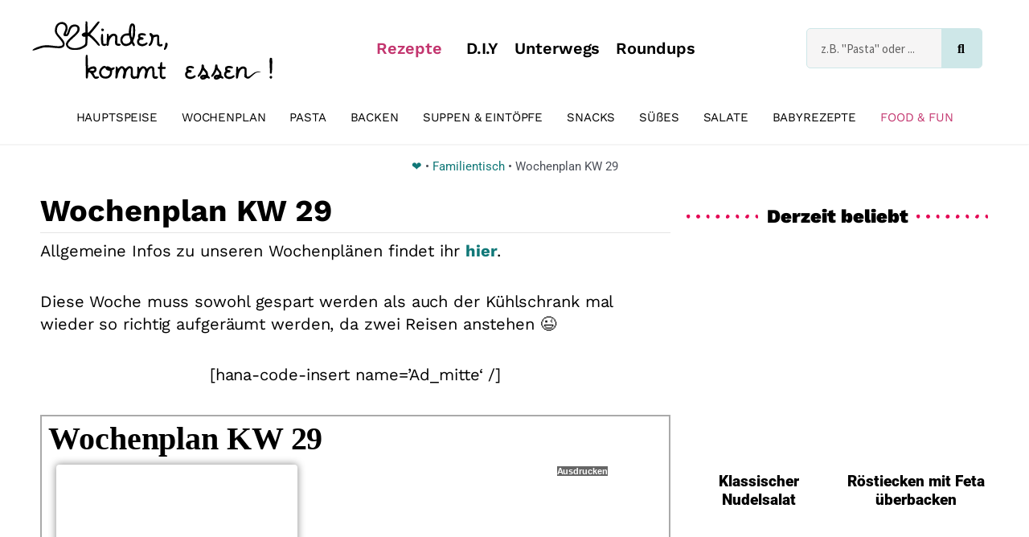

--- FILE ---
content_type: text/html; charset=UTF-8
request_url: https://www.kinderkommtessen.de/wochenplan-kw-29/
body_size: 79031
content:
<!DOCTYPE html>
<html lang="de" prefix="og: https://ogp.me/ns#">
<head><meta charset="UTF-8"><script>if(navigator.userAgent.match(/MSIE|Internet Explorer/i)||navigator.userAgent.match(/Trident\/7\..*?rv:11/i)){var href=document.location.href;if(!href.match(/[?&]nowprocket/)){if(href.indexOf("?")==-1){if(href.indexOf("#")==-1){document.location.href=href+"?nowprocket=1"}else{document.location.href=href.replace("#","?nowprocket=1#")}}else{if(href.indexOf("#")==-1){document.location.href=href+"&nowprocket=1"}else{document.location.href=href.replace("#","&nowprocket=1#")}}}}</script><script>(()=>{class RocketLazyLoadScripts{constructor(){this.v="2.0.3",this.userEvents=["keydown","keyup","mousedown","mouseup","mousemove","mouseover","mouseenter","mouseout","mouseleave","touchmove","touchstart","touchend","touchcancel","wheel","click","dblclick","input","visibilitychange"],this.attributeEvents=["onblur","onclick","oncontextmenu","ondblclick","onfocus","onmousedown","onmouseenter","onmouseleave","onmousemove","onmouseout","onmouseover","onmouseup","onmousewheel","onscroll","onsubmit"]}async t(){this.i(),this.o(),/iP(ad|hone)/.test(navigator.userAgent)&&this.h(),this.u(),this.l(this),this.m(),this.k(this),this.p(this),this._(),await Promise.all([this.R(),this.L()]),this.lastBreath=Date.now(),this.S(this),this.P(),this.D(),this.O(),this.M(),await this.C(this.delayedScripts.normal),await this.C(this.delayedScripts.defer),await this.C(this.delayedScripts.async),this.F("domReady"),await this.T(),await this.j(),await this.I(),this.F("windowLoad"),await this.A(),window.dispatchEvent(new Event("rocket-allScriptsLoaded")),this.everythingLoaded=!0,this.lastTouchEnd&&await new Promise((t=>setTimeout(t,500-Date.now()+this.lastTouchEnd))),this.H(),this.F("all"),this.U(),this.W()}i(){this.CSPIssue=sessionStorage.getItem("rocketCSPIssue"),document.addEventListener("securitypolicyviolation",(t=>{this.CSPIssue||"script-src-elem"!==t.violatedDirective||"data"!==t.blockedURI||(this.CSPIssue=!0,sessionStorage.setItem("rocketCSPIssue",!0))}),{isRocket:!0})}o(){window.addEventListener("pageshow",(t=>{this.persisted=t.persisted,this.realWindowLoadedFired=!0}),{isRocket:!0}),window.addEventListener("pagehide",(()=>{this.onFirstUserAction=null}),{isRocket:!0})}h(){let t;function e(e){t=e}window.addEventListener("touchstart",e,{isRocket:!0}),window.addEventListener("touchend",(function i(o){Math.abs(o.changedTouches[0].pageX-t.changedTouches[0].pageX)<10&&Math.abs(o.changedTouches[0].pageY-t.changedTouches[0].pageY)<10&&o.timeStamp-t.timeStamp<200&&(o.target.dispatchEvent(new PointerEvent("click",{target:o.target,bubbles:!0,cancelable:!0,detail:1})),event.preventDefault(),window.removeEventListener("touchstart",e,{isRocket:!0}),window.removeEventListener("touchend",i,{isRocket:!0}))}),{isRocket:!0})}q(t){this.userActionTriggered||("mousemove"!==t.type||this.firstMousemoveIgnored?"keyup"===t.type||"mouseover"===t.type||"mouseout"===t.type||(this.userActionTriggered=!0,this.onFirstUserAction&&this.onFirstUserAction()):this.firstMousemoveIgnored=!0),"click"===t.type&&t.preventDefault(),this.savedUserEvents.length>0&&(t.stopPropagation(),t.stopImmediatePropagation()),"touchstart"===this.lastEvent&&"touchend"===t.type&&(this.lastTouchEnd=Date.now()),"click"===t.type&&(this.lastTouchEnd=0),this.lastEvent=t.type,this.savedUserEvents.push(t)}u(){this.savedUserEvents=[],this.userEventHandler=this.q.bind(this),this.userEvents.forEach((t=>window.addEventListener(t,this.userEventHandler,{passive:!1,isRocket:!0})))}U(){this.userEvents.forEach((t=>window.removeEventListener(t,this.userEventHandler,{passive:!1,isRocket:!0}))),this.savedUserEvents.forEach((t=>{t.target.dispatchEvent(new window[t.constructor.name](t.type,t))}))}m(){this.eventsMutationObserver=new MutationObserver((t=>{const e="return false";for(const i of t){if("attributes"===i.type){const t=i.target.getAttribute(i.attributeName);t&&t!==e&&(i.target.setAttribute("data-rocket-"+i.attributeName,t),i.target["rocket"+i.attributeName]=new Function("event",t),i.target.setAttribute(i.attributeName,e))}"childList"===i.type&&i.addedNodes.forEach((t=>{if(t.nodeType===Node.ELEMENT_NODE)for(const i of t.attributes)this.attributeEvents.includes(i.name)&&i.value&&""!==i.value&&(t.setAttribute("data-rocket-"+i.name,i.value),t["rocket"+i.name]=new Function("event",i.value),t.setAttribute(i.name,e))}))}})),this.eventsMutationObserver.observe(document,{subtree:!0,childList:!0,attributeFilter:this.attributeEvents})}H(){this.eventsMutationObserver.disconnect(),this.attributeEvents.forEach((t=>{document.querySelectorAll("[data-rocket-"+t+"]").forEach((e=>{e.setAttribute(t,e.getAttribute("data-rocket-"+t)),e.removeAttribute("data-rocket-"+t)}))}))}k(t){Object.defineProperty(HTMLElement.prototype,"onclick",{get(){return this.rocketonclick||null},set(e){this.rocketonclick=e,this.setAttribute(t.everythingLoaded?"onclick":"data-rocket-onclick","this.rocketonclick(event)")}})}S(t){function e(e,i){let o=e[i];e[i]=null,Object.defineProperty(e,i,{get:()=>o,set(s){t.everythingLoaded?o=s:e["rocket"+i]=o=s}})}e(document,"onreadystatechange"),e(window,"onload"),e(window,"onpageshow");try{Object.defineProperty(document,"readyState",{get:()=>t.rocketReadyState,set(e){t.rocketReadyState=e},configurable:!0}),document.readyState="loading"}catch(t){console.log("WPRocket DJE readyState conflict, bypassing")}}l(t){this.originalAddEventListener=EventTarget.prototype.addEventListener,this.originalRemoveEventListener=EventTarget.prototype.removeEventListener,this.savedEventListeners=[],EventTarget.prototype.addEventListener=function(e,i,o){o&&o.isRocket||!t.B(e,this)&&!t.userEvents.includes(e)||t.B(e,this)&&!t.userActionTriggered||e.startsWith("rocket-")||t.everythingLoaded?t.originalAddEventListener.call(this,e,i,o):t.savedEventListeners.push({target:this,remove:!1,type:e,func:i,options:o})},EventTarget.prototype.removeEventListener=function(e,i,o){o&&o.isRocket||!t.B(e,this)&&!t.userEvents.includes(e)||t.B(e,this)&&!t.userActionTriggered||e.startsWith("rocket-")||t.everythingLoaded?t.originalRemoveEventListener.call(this,e,i,o):t.savedEventListeners.push({target:this,remove:!0,type:e,func:i,options:o})}}F(t){"all"===t&&(EventTarget.prototype.addEventListener=this.originalAddEventListener,EventTarget.prototype.removeEventListener=this.originalRemoveEventListener),this.savedEventListeners=this.savedEventListeners.filter((e=>{let i=e.type,o=e.target||window;return"domReady"===t&&"DOMContentLoaded"!==i&&"readystatechange"!==i||("windowLoad"===t&&"load"!==i&&"readystatechange"!==i&&"pageshow"!==i||(this.B(i,o)&&(i="rocket-"+i),e.remove?o.removeEventListener(i,e.func,e.options):o.addEventListener(i,e.func,e.options),!1))}))}p(t){let e;function i(e){return t.everythingLoaded?e:e.split(" ").map((t=>"load"===t||t.startsWith("load.")?"rocket-jquery-load":t)).join(" ")}function o(o){function s(e){const s=o.fn[e];o.fn[e]=o.fn.init.prototype[e]=function(){return this[0]===window&&t.userActionTriggered&&("string"==typeof arguments[0]||arguments[0]instanceof String?arguments[0]=i(arguments[0]):"object"==typeof arguments[0]&&Object.keys(arguments[0]).forEach((t=>{const e=arguments[0][t];delete arguments[0][t],arguments[0][i(t)]=e}))),s.apply(this,arguments),this}}if(o&&o.fn&&!t.allJQueries.includes(o)){const e={DOMContentLoaded:[],"rocket-DOMContentLoaded":[]};for(const t in e)document.addEventListener(t,(()=>{e[t].forEach((t=>t()))}),{isRocket:!0});o.fn.ready=o.fn.init.prototype.ready=function(i){function s(){parseInt(o.fn.jquery)>2?setTimeout((()=>i.bind(document)(o))):i.bind(document)(o)}return t.realDomReadyFired?!t.userActionTriggered||t.fauxDomReadyFired?s():e["rocket-DOMContentLoaded"].push(s):e.DOMContentLoaded.push(s),o([])},s("on"),s("one"),s("off"),t.allJQueries.push(o)}e=o}t.allJQueries=[],o(window.jQuery),Object.defineProperty(window,"jQuery",{get:()=>e,set(t){o(t)}})}P(){const t=new Map;document.write=document.writeln=function(e){const i=document.currentScript,o=document.createRange(),s=i.parentElement;let n=t.get(i);void 0===n&&(n=i.nextSibling,t.set(i,n));const c=document.createDocumentFragment();o.setStart(c,0),c.appendChild(o.createContextualFragment(e)),s.insertBefore(c,n)}}async R(){return new Promise((t=>{this.userActionTriggered?t():this.onFirstUserAction=t}))}async L(){return new Promise((t=>{document.addEventListener("DOMContentLoaded",(()=>{this.realDomReadyFired=!0,t()}),{isRocket:!0})}))}async I(){return this.realWindowLoadedFired?Promise.resolve():new Promise((t=>{window.addEventListener("load",t,{isRocket:!0})}))}M(){this.pendingScripts=[];this.scriptsMutationObserver=new MutationObserver((t=>{for(const e of t)e.addedNodes.forEach((t=>{"SCRIPT"!==t.tagName||t.noModule||t.isWPRocket||this.pendingScripts.push({script:t,promise:new Promise((e=>{const i=()=>{const i=this.pendingScripts.findIndex((e=>e.script===t));i>=0&&this.pendingScripts.splice(i,1),e()};t.addEventListener("load",i,{isRocket:!0}),t.addEventListener("error",i,{isRocket:!0}),setTimeout(i,1e3)}))})}))})),this.scriptsMutationObserver.observe(document,{childList:!0,subtree:!0})}async j(){await this.J(),this.pendingScripts.length?(await this.pendingScripts[0].promise,await this.j()):this.scriptsMutationObserver.disconnect()}D(){this.delayedScripts={normal:[],async:[],defer:[]},document.querySelectorAll("script[type$=rocketlazyloadscript]").forEach((t=>{t.hasAttribute("data-rocket-src")?t.hasAttribute("async")&&!1!==t.async?this.delayedScripts.async.push(t):t.hasAttribute("defer")&&!1!==t.defer||"module"===t.getAttribute("data-rocket-type")?this.delayedScripts.defer.push(t):this.delayedScripts.normal.push(t):this.delayedScripts.normal.push(t)}))}async _(){await this.L();let t=[];document.querySelectorAll("script[type$=rocketlazyloadscript][data-rocket-src]").forEach((e=>{let i=e.getAttribute("data-rocket-src");if(i&&!i.startsWith("data:")){i.startsWith("//")&&(i=location.protocol+i);try{const o=new URL(i).origin;o!==location.origin&&t.push({src:o,crossOrigin:e.crossOrigin||"module"===e.getAttribute("data-rocket-type")})}catch(t){}}})),t=[...new Map(t.map((t=>[JSON.stringify(t),t]))).values()],this.N(t,"preconnect")}async $(t){if(await this.G(),!0!==t.noModule||!("noModule"in HTMLScriptElement.prototype))return new Promise((e=>{let i;function o(){(i||t).setAttribute("data-rocket-status","executed"),e()}try{if(navigator.userAgent.includes("Firefox/")||""===navigator.vendor||this.CSPIssue)i=document.createElement("script"),[...t.attributes].forEach((t=>{let e=t.nodeName;"type"!==e&&("data-rocket-type"===e&&(e="type"),"data-rocket-src"===e&&(e="src"),i.setAttribute(e,t.nodeValue))})),t.text&&(i.text=t.text),t.nonce&&(i.nonce=t.nonce),i.hasAttribute("src")?(i.addEventListener("load",o,{isRocket:!0}),i.addEventListener("error",(()=>{i.setAttribute("data-rocket-status","failed-network"),e()}),{isRocket:!0}),setTimeout((()=>{i.isConnected||e()}),1)):(i.text=t.text,o()),i.isWPRocket=!0,t.parentNode.replaceChild(i,t);else{const i=t.getAttribute("data-rocket-type"),s=t.getAttribute("data-rocket-src");i?(t.type=i,t.removeAttribute("data-rocket-type")):t.removeAttribute("type"),t.addEventListener("load",o,{isRocket:!0}),t.addEventListener("error",(i=>{this.CSPIssue&&i.target.src.startsWith("data:")?(console.log("WPRocket: CSP fallback activated"),t.removeAttribute("src"),this.$(t).then(e)):(t.setAttribute("data-rocket-status","failed-network"),e())}),{isRocket:!0}),s?(t.fetchPriority="high",t.removeAttribute("data-rocket-src"),t.src=s):t.src="data:text/javascript;base64,"+window.btoa(unescape(encodeURIComponent(t.text)))}}catch(i){t.setAttribute("data-rocket-status","failed-transform"),e()}}));t.setAttribute("data-rocket-status","skipped")}async C(t){const e=t.shift();return e?(e.isConnected&&await this.$(e),this.C(t)):Promise.resolve()}O(){this.N([...this.delayedScripts.normal,...this.delayedScripts.defer,...this.delayedScripts.async],"preload")}N(t,e){this.trash=this.trash||[];let i=!0;var o=document.createDocumentFragment();t.forEach((t=>{const s=t.getAttribute&&t.getAttribute("data-rocket-src")||t.src;if(s&&!s.startsWith("data:")){const n=document.createElement("link");n.href=s,n.rel=e,"preconnect"!==e&&(n.as="script",n.fetchPriority=i?"high":"low"),t.getAttribute&&"module"===t.getAttribute("data-rocket-type")&&(n.crossOrigin=!0),t.crossOrigin&&(n.crossOrigin=t.crossOrigin),t.integrity&&(n.integrity=t.integrity),t.nonce&&(n.nonce=t.nonce),o.appendChild(n),this.trash.push(n),i=!1}})),document.head.appendChild(o)}W(){this.trash.forEach((t=>t.remove()))}async T(){try{document.readyState="interactive"}catch(t){}this.fauxDomReadyFired=!0;try{await this.G(),document.dispatchEvent(new Event("rocket-readystatechange")),await this.G(),document.rocketonreadystatechange&&document.rocketonreadystatechange(),await this.G(),document.dispatchEvent(new Event("rocket-DOMContentLoaded")),await this.G(),window.dispatchEvent(new Event("rocket-DOMContentLoaded"))}catch(t){console.error(t)}}async A(){try{document.readyState="complete"}catch(t){}try{await this.G(),document.dispatchEvent(new Event("rocket-readystatechange")),await this.G(),document.rocketonreadystatechange&&document.rocketonreadystatechange(),await this.G(),window.dispatchEvent(new Event("rocket-load")),await this.G(),window.rocketonload&&window.rocketonload(),await this.G(),this.allJQueries.forEach((t=>t(window).trigger("rocket-jquery-load"))),await this.G();const t=new Event("rocket-pageshow");t.persisted=this.persisted,window.dispatchEvent(t),await this.G(),window.rocketonpageshow&&window.rocketonpageshow({persisted:this.persisted})}catch(t){console.error(t)}}async G(){Date.now()-this.lastBreath>45&&(await this.J(),this.lastBreath=Date.now())}async J(){return document.hidden?new Promise((t=>setTimeout(t))):new Promise((t=>requestAnimationFrame(t)))}B(t,e){return e===document&&"readystatechange"===t||(e===document&&"DOMContentLoaded"===t||(e===window&&"DOMContentLoaded"===t||(e===window&&"load"===t||e===window&&"pageshow"===t)))}static run(){(new RocketLazyLoadScripts).t()}}RocketLazyLoadScripts.run()})();</script>

<meta name="viewport" content="width=device-width, initial-scale=1">
	<link rel="profile" href="https://gmpg.org/xfn/11"> 
		<style></style>
	<meta name="dlm-version" content="5.0.24">
<!-- Suchmaschinen-Optimierung durch Rank Math PRO - https://rankmath.com/ -->
<title>Wochenplan KW 29 - Kinder, kommt essen!</title><link rel="preload" data-rocket-preload as="font" href="https://fonts.gstatic.com/s/roboto/v47/KFO7CnqEu92Fr1ME7kSn66aGLdTylUAMaxKUBGEe.woff2" crossorigin><link rel="preload" data-rocket-preload as="font" href="https://fonts.gstatic.com/s/roboto/v47/KFO7CnqEu92Fr1ME7kSn66aGLdTylUAMa3yUBA.woff2" crossorigin><link rel="preload" data-rocket-preload as="font" href="https://fonts.gstatic.com/s/worksans/v19/QGYsz_wNahGAdqQ43Rh_fKDp.woff2" crossorigin><link rel="preload" data-rocket-preload as="font" href="https://www.kinderkommtessen.de/wp-content/plugins/wpdiscuz/assets/third-party/font-awesome-5.13.0/webfonts/fa-brands-400.woff2" crossorigin><link rel="preload" data-rocket-preload as="font" href="https://www.kinderkommtessen.de/wp-content/plugins/wpdiscuz/assets/third-party/font-awesome-5.13.0/webfonts/fa-regular-400.woff2" crossorigin><link rel="preload" data-rocket-preload as="font" href="https://www.kinderkommtessen.de/wp-content/plugins/wpdiscuz/assets/third-party/font-awesome-5.13.0/webfonts/fa-solid-900.woff2" crossorigin><link rel="preload" data-rocket-preload as="font" href="https://www.kinderkommtessen.de/wp-content/plugins/elementor/assets/lib/font-awesome/webfonts/fa-solid-900.woff2" crossorigin><link rel="preload" data-rocket-preload as="font" href="https://www.kinderkommtessen.de/wp-content/plugins/elementor/assets/lib/font-awesome/webfonts/fa-brands-400.woff2" crossorigin><link rel="preload" data-rocket-preload as="font" href="https://www.kinderkommtessen.de/wp-content/plugins/elementor/assets/lib/font-awesome/webfonts/fa-regular-400.woff2" crossorigin><link rel="preload" data-rocket-preload as="font" href="https://www.kinderkommtessen.de/wp-content/uploads/elementor/google-fonts/fonts/worksans-qgyqz_wnahgadqq43rh_ezdrv_0.woff2" crossorigin><link rel="preload" data-rocket-preload as="font" href="https://www.kinderkommtessen.de/wp-content/uploads/elementor/google-fonts/fonts/worksans-qgysz_wnahgadqq43rh_fkdp.woff2" crossorigin><link rel="preload" data-rocket-preload as="font" href="https://www.kinderkommtessen.de/wp-content/uploads/elementor/google-fonts/fonts/sourcesanspro-6xkydsbykcsv-lcoeqqfx1ryoo3ik4zwlxdu.woff2" crossorigin><link rel="preload" data-rocket-preload as="font" href="https://www.kinderkommtessen.de/wp-content/uploads/elementor/google-fonts/fonts/sourcesanspro-6xk3dsbykcsv-lcoeqqfx1ryoo3qok7l.woff2" crossorigin><link rel="preload" data-rocket-preload as="font" href="https://www.kinderkommtessen.de/wp-content/uploads/elementor/google-fonts/fonts/roboto-kfo7cnqeu92fr1me7ksn66agldtyluamaxkubgee.woff2" crossorigin><link rel="preload" data-rocket-preload as="font" href="https://www.kinderkommtessen.de/wp-content/uploads/elementor/google-fonts/fonts/roboto-kfo7cnqeu92fr1me7ksn66agldtyluama3yuba.woff2" crossorigin><style id="wpr-usedcss">img:is([sizes=auto i],[sizes^="auto," i]){contain-intrinsic-size:3000px 1500px}address,blockquote,body,dd,dl,dt,fieldset,figure,h1,h2,h3,h4,h5,h6,hr,html,iframe,legend,li,ol,p,pre,textarea,ul{border:0;font-size:100%;font-style:inherit;font-weight:inherit;margin:0;outline:0;padding:0;vertical-align:baseline}html{-webkit-text-size-adjust:100%;-ms-text-size-adjust:100%}body{margin:0}main,nav{display:block}progress{display:inline-block;vertical-align:baseline}a{background-color:transparent}a:active{outline:0}a,a:focus,a:hover,a:visited{text-decoration:none}abbr[title]{border-bottom:1px dotted}dfn{font-style:italic}mark{background:#ff0;color:#000}small{font-size:80%}sub,sup{font-size:75%;line-height:0;position:relative;vertical-align:baseline}sup{top:-.5em}sub{bottom:-.25em}img{border:0}svg:not(:root){overflow:hidden}figure{margin:0}hr{box-sizing:content-box;height:0}pre{overflow:auto}code,kbd,pre,samp{font-size:1em}button,input,optgroup,select,textarea{color:inherit;font:inherit;margin:0}button{overflow:visible}button,select{text-transform:none}button,html input[type=button],input[type=submit]{-webkit-appearance:button;cursor:pointer}button[disabled],html input[disabled]{cursor:default}button::-moz-focus-inner,input::-moz-focus-inner{border:0;padding:0}input{line-height:normal}input[type=checkbox],input[type=radio]{box-sizing:border-box;padding:0}input[type=number]::-webkit-inner-spin-button,input[type=number]::-webkit-outer-spin-button{height:auto}input[type=search]{-webkit-appearance:textfield;box-sizing:content-box}#comments .submit{padding:10px 15px;border-radius:2px;line-height:1.85714285714286;border:0}input[type=search]::-webkit-search-cancel-button,input[type=search]::-webkit-search-decoration{-webkit-appearance:none}fieldset{border:1px solid var(--ast-border-color);margin:0;padding:.35em .625em .75em}legend{border:0;padding:0}fieldset legend{margin-bottom:1.5em;padding:0 .5em}textarea{overflow:auto}optgroup{font-weight:700}table{border-collapse:collapse;border-spacing:0}td,th{padding:0}.ast-container{max-width:100%}.ast-container{margin-left:auto;margin-right:auto;padding-left:20px;padding-right:20px}h1,h2,h3,h4,h5,h6{clear:both}.entry-content h1,h1{color:#808285;font-size:2em;line-height:1.2}.entry-content h2,h2{color:#808285;font-size:1.7em;line-height:1.3}.entry-content h3,h3{color:#808285;font-size:1.5em;line-height:1.4}.entry-content h4,h4{color:#808285;line-height:1.5;font-size:1.3em}.entry-content h5,h5{color:#808285;line-height:1.6;font-size:1.2em}.entry-content h6,h6{color:#808285;line-height:1.7;font-size:1.1em}html{box-sizing:border-box}*,:after,:before{box-sizing:inherit}body{color:#808285;background:#fff;font-style:normal}ol,ul{margin:0 0 1.5em 3em}ul{list-style:disc}ol{list-style:decimal}li>ol,li>ul{margin-bottom:0;margin-left:1.5em}dt{font-weight:600}dd{margin:0 1.5em 1em}strong{font-weight:700}cite,dfn,em,i{font-style:italic}blockquote{quotes:"" ""}blockquote:after,blockquote:before{content:""}blockquote{border-left:5px solid var(--ast-border-color);padding:20px;font-size:1.2em;font-style:italic;margin:0 0 1.5em;position:relative}address{margin:0 0 1.5em}address,cite{font-style:italic}abbr,acronym{border-bottom:1px dotted #666;cursor:help}pre{background:var(--ast-code-block-background);font-family:"Courier 10 Pitch",Courier,monospace;margin-bottom:1.6em;overflow:auto;max-width:100%;padding:1.6em}code,kbd,tt,var{font:15px Monaco,Consolas,"Andale Mono","DejaVu Sans Mono",monospace}img{height:auto;max-width:100%}hr{background-color:#ccc;border:0;height:1px;margin-bottom:1.5em}.button,button,input,select,textarea{color:#808285;font-weight:400;font-size:100%;margin:0;vertical-align:baseline}button,input{line-height:normal}big{font-size:125%}ins,mark{background:0 0;text-decoration:none}table,td,th{border:1px solid var(--ast-border-color)}table{border-collapse:separate;border-spacing:0;border-width:1px 0 0 1px;margin:0 0 1.5em;width:100%}th{font-weight:600}td,th{padding:.7em 1em;border-width:0 1px 1px 0}.button,button,input[type=button],input[type=submit]{border:1px solid;border-color:var(--ast-border-color);border-radius:2px;background:#e6e6e6;padding:.6em 1em .4em;color:#fff}.button:focus,.button:hover,button:focus,button:hover,input[type=button]:focus,input[type=button]:hover,input[type=submit]:focus,input[type=submit]:hover{color:#fff;border-color:var(--ast-border-color)}.button:active,.button:focus,button:active,button:focus,input[type=button]:active,input[type=button]:focus,input[type=submit]:active,input[type=submit]:focus{border-color:var(--ast-border-color);outline:0}input[type=email],input[type=password],input[type=search],input[type=tel],input[type=text],input[type=url],textarea{color:#666;border:1px solid var(--ast-border-color);border-radius:2px;-webkit-appearance:none}input[type=email]:focus,input[type=password]:focus,input[type=search]:focus,input[type=tel]:focus,input[type=text]:focus,input[type=url]:focus,textarea:focus{color:#111}textarea{padding-left:3px;width:100%}a{color:#4169e1}a:focus,a:hover{color:#191970}a:focus{outline:dotted thin}a:hover{outline:0}.screen-reader-text{border:0;clip:rect(1px,1px,1px,1px);height:1px;margin:-1px;overflow:hidden;padding:0;position:absolute;width:1px;word-wrap:normal!important}.screen-reader-text:focus{background-color:#f1f1f1;border-radius:2px;box-shadow:0 0 2px 2px rgba(0,0,0,.6);clip:auto!important;color:#21759b;display:block;font-size:12.25px;font-size:.875rem;height:auto;left:5px;line-height:normal;padding:15px 23px 14px;text-decoration:none;top:5px;width:auto;z-index:100000}embed,iframe,object{max-width:100%}::selection{color:#fff;background:#0274be}body{-webkit-font-smoothing:antialiased;-moz-osx-font-smoothing:grayscale}body:not(.logged-in){position:relative}#page{position:relative}a,a:focus{text-decoration:none}.site-header a *,a{transition:all .2s linear}img{vertical-align:middle}.entry-content h1,.entry-content h2,.entry-content h3,.entry-content h4,.entry-content h5,.entry-content h6{margin-bottom:20px}p{margin-bottom:1.75em}blockquote{margin:1.5em 1em 1.5em 3em;font-size:1.1em;line-height:inherit;position:relative}.button,input[type=button],input[type=submit]{border-radius:0;padding:18px 30px;border:0;box-shadow:none;text-shadow:none}.button:hover,input[type=button]:hover,input[type=submit]:hover{box-shadow:none}.button:active,.button:focus,input[type=button]:active,input[type=button]:focus,input[type=submit]:active,input[type=submit]:focus{box-shadow:none}.search-form .search-field{outline:0}.ast-search-menu-icon{position:relative;z-index:3}.site .skip-link{background-color:#f1f1f1;box-shadow:0 0 1px 1px rgba(0,0,0,.2);color:#21759b;display:block;font-family:Montserrat,"Helvetica Neue",sans-serif;font-size:14px;font-weight:700;left:-9999em;outline:0;padding:15px 23px 14px;text-decoration:none;text-transform:none;top:-9999em}.site .skip-link:focus{clip:auto;height:auto;left:6px;top:7px;width:auto;z-index:100000;outline:dotted thin}input,select{line-height:1}body,button,input[type=button],input[type=submit],textarea{line-height:1.85714285714286}body{background-color:#fff}#page{display:block}#primary{width:100%}#primary{margin:4em 0}.ast-search-icon .astra-search-icon{font-size:1.3em}.main-navigation{height:100%;-js-display:inline-flex;display:inline-flex}.main-navigation ul{list-style:none;margin:0;padding-left:0;position:relative}.ast-header-break-point .main-navigation{padding-left:0}.ast-header-break-point .main-navigation ul .menu-item .menu-link{padding:0 20px;display:inline-block;width:100%;border:0;border-bottom-width:1px;border-style:solid;border-color:var(--ast-border-color)}.ast-header-break-point .main-navigation .sub-menu .menu-item .menu-link{padding-left:30px}.ast-header-break-point .main-navigation .sub-menu .menu-item .menu-item .menu-link{padding-left:40px}.ast-header-break-point .main-navigation .sub-menu .menu-item .menu-item .menu-item .menu-link{padding-left:50px}.ast-header-break-point .main-navigation .sub-menu .menu-item .menu-item .menu-item .menu-item .menu-link{padding-left:60px}.ast-header-break-point .dropdown-menu-toggle{display:none}.site-header .menu-link *{transition:none}.ast-header-break-point .main-header-bar-navigation{flex:auto}.sticky{display:block}.hentry{margin:0 0 1.5em}.entry-content>:last-child{margin-bottom:0}body{overflow-x:hidden}.widget{margin:0 0 2.8em}.widget:last-child{margin-bottom:0}.widget select{max-width:100%}.widget ul{margin:0;list-style-type:none}.site-header-section{height:100%;min-height:0;align-items:center}.site-header-section>*{padding:0 10px}.site-header-section>div:first-child{padding-left:0}.site-header-section>div:last-child{padding-right:0}.site-header-section .ast-builder-menu{align-items:center}.main-header-bar .main-header-bar-navigation{height:100%}.ast-nav-menu .sub-menu{line-height:1.45}.ast-builder-menu .main-navigation{padding:0}.ast-builder-menu .main-navigation>ul{align-self:center}.ast-header-break-point #ast-mobile-header{display:block}.ast-header-break-point .main-header-bar-navigation{line-height:3}.ast-header-break-point .main-header-bar-navigation .menu-item-has-children>.ast-menu-toggle{display:inline-block;position:absolute;font-size:inherit;top:0;right:20px;cursor:pointer;-webkit-font-smoothing:antialiased;-moz-osx-font-smoothing:grayscale;padding:0 .907em;font-weight:400;line-height:inherit}.ast-header-break-point .main-header-bar-navigation .menu-item-has-children .sub-menu{display:none}.ast-header-break-point .ast-nav-menu .sub-menu{line-height:3}.ast-hfb-header.ast-header-break-point .main-header-bar-navigation{width:100%;margin:0}.site-header{z-index:99;position:relative}.main-header-bar{background-color:#fff;border-bottom-color:var(--ast-border-color);border-bottom-style:solid}.ast-header-break-point .main-header-bar{border:0}.ast-header-break-point .main-header-bar{border-bottom-color:var(--ast-border-color);border-bottom-style:solid}.main-header-bar{margin-left:auto;margin-right:auto}.ast-menu-toggle{display:none;background:0 0;color:inherit;border-style:dotted;border-color:transparent}.ast-menu-toggle:focus,.ast-menu-toggle:hover{background:0 0;border-color:inherit;color:inherit}.ast-menu-toggle:focus{outline:dotted thin}.ast-main-header-nav-open .main-header-bar{padding-bottom:0}.main-header-bar{z-index:4;position:relative}.main-header-bar .main-header-bar-navigation:empty{padding:0}.main-header-bar .main-header-bar-navigation .sub-menu{line-height:1.45}.main-header-bar .main-header-bar-navigation .menu-item-has-children>.menu-link:after{line-height:normal}.ast-header-break-point .main-header-bar{display:block;line-height:3}.ast-header-break-point .main-header-bar .main-header-bar-navigation{line-height:3}.ast-header-break-point .main-header-bar .main-header-bar-navigation .sub-menu{line-height:3}.ast-header-break-point .main-header-bar .main-header-bar-navigation .menu-item-has-children .sub-menu{display:none}.ast-header-break-point .main-header-bar .main-header-bar-navigation .menu-item-has-children>.ast-menu-toggle{display:inline-block;position:absolute;font-size:inherit;top:-1px;right:20px;cursor:pointer;-webkit-font-smoothing:antialiased;-moz-osx-font-smoothing:grayscale;padding:0 .907em;font-weight:400;line-height:inherit;transition:all .2s}.ast-header-break-point .main-header-bar .main-header-bar-navigation .ast-submenu-expanded>.ast-menu-toggle::before{transform:rotateX(180deg)}.ast-header-break-point .main-navigation{display:block;width:100%}.ast-header-break-point .main-navigation ul ul{left:auto;right:auto}.ast-header-break-point .main-navigation .widget{margin-bottom:1em}.ast-header-break-point .main-navigation .widget li{width:auto}.ast-header-break-point .main-navigation .widget:last-child{margin-bottom:0}.ast-header-break-point .main-header-bar-navigation{width:calc(100% + 40px);margin:0 -20px}.ast-header-break-point .ast-builder-menu{width:100%}input[type=email],input[type=number],input[type=password],input[type=search],input[type=tel],input[type=text],input[type=url],select,textarea{color:#666;padding:.75em;height:auto;border-width:1px;border-style:solid;border-color:var(--ast-border-color);border-radius:2px;background:var(--ast-comment-inputs-background);box-shadow:none;box-sizing:border-box;transition:all .2s linear}input[type=email]:focus,input[type=password]:focus,input[type=search]:focus,input[type=tel]:focus,input[type=text]:focus,input[type=url]:focus,select:focus,textarea:focus{background-color:#fff;border-color:var(--ast-border-color);box-shadow:none}input[type=button],input[type=button]:focus,input[type=button]:hover,input[type=submit],input[type=submit]:focus,input[type=submit]:hover{box-shadow:none}textarea{width:100%}input[type=search]:focus{outline:dotted thin}.astra-dark-mode-enable input[type=email],.astra-dark-mode-enable input[type=number],.astra-dark-mode-enable input[type=password],.astra-dark-mode-enable input[type=search],.astra-dark-mode-enable input[type=tel],.astra-dark-mode-enable input[type=text],.astra-dark-mode-enable input[type=url],.astra-dark-mode-enable textarea{background-color:var(--ast-global-color-secondary,--ast-global-color-5);color:var(--ast-global-color-2)!important;border:1px solid var(--ast-border-color)}.astra-dark-mode-enable input[type=email]:focus,.astra-dark-mode-enable input[type=number]:focus,.astra-dark-mode-enable input[type=password]:focus,.astra-dark-mode-enable input[type=search]:focus,.astra-dark-mode-enable input[type=tel]:focus,.astra-dark-mode-enable input[type=text]:focus,.astra-dark-mode-enable input[type=url]:focus,.astra-dark-mode-enable textarea:focus{border:1px solid var(--ast-global-color-0)!important;background-color:var(--ast-global-color-secondary,--ast-global-color-5)!important}.astra-dark-mode-enable select{background-color:var(--ast-global-color-secondary,--ast-global-color-5);border-color:var(--ast-border-color);color:var(--ast-global-color-2)}input[type=range]{-webkit-appearance:none;width:100%;margin:5.7px 0;padding:0;border:none}input[type=range]:focus{outline:0}input[type=range]::-webkit-slider-runnable-track{width:100%;height:8.6px;cursor:pointer;box-shadow:2.6px 2.6px .4px #ccc,0 0 2.6px #d9d9d9;background:rgba(255,255,255,.2);border-radius:13.6px;border:0 solid #fff}input[type=range]::-webkit-slider-thumb{box-shadow:0 0 0 rgba(255,221,0,.37),0 0 0 rgba(255,224,26,.37);border:7.9px solid #0274be;height:20px;width:20px;border-radius:50px;background:#0274be;cursor:pointer;-webkit-appearance:none;margin-top:-5.7px}input[type=range]:focus::-webkit-slider-runnable-track{background:rgba(255,255,255,.2)}input[type=range]::-moz-range-track{width:100%;height:8.6px;cursor:pointer;box-shadow:2.6px 2.6px .4px #ccc,0 0 2.6px #d9d9d9;background:rgba(255,255,255,.2);border-radius:13.6px;border:0 solid #fff}input[type=range]::-moz-range-thumb{box-shadow:0 0 0 rgba(255,221,0,.37),0 0 0 rgba(255,224,26,.37);border:7.9px solid #0274be;height:20px;width:20px;border-radius:50px;background:#0274be;cursor:pointer}input[type=range]::-ms-track{width:100%;height:8.6px;cursor:pointer;background:0 0;border-color:transparent;color:transparent}input[type=range]::-ms-fill-lower{background:rgba(199,199,199,.2);border:0 solid #fff;border-radius:27.2px;box-shadow:2.6px 2.6px .4px #ccc,0 0 2.6px #d9d9d9}input[type=range]::-ms-fill-upper{background:rgba(255,255,255,.2);border:0 solid #fff;border-radius:27.2px;box-shadow:2.6px 2.6px .4px #ccc,0 0 2.6px #d9d9d9}input[type=range]::-ms-thumb{box-shadow:0 0 0 rgba(255,221,0,.37),0 0 0 rgba(255,224,26,.37);border:7.9px solid #0274be;height:20px;width:20px;border-radius:50px;background:#0274be;cursor:pointer;height:8.6px}input[type=range]:focus::-ms-fill-lower{background:rgba(255,255,255,.2)}input[type=range]:focus::-ms-fill-upper{background:rgba(255,255,255,.2)}input[type=color]{border:none;width:100px;padding:0;height:30px;cursor:pointer}input[type=color]::-webkit-color-swatch-wrapper{padding:0;border:none}input[type=color]::-webkit-color-swatch{border:none}.entry-content{word-wrap:break-word}.entry-content p{margin-bottom:1.6em}.entry-content::after{display:table;clear:both;content:''}.search .site-content .content-area .search-form{margin-bottom:3em}:root{--ast-post-nav-space:0;--ast-container-default-xlg-padding:6.67em;--ast-container-default-lg-padding:5.67em;--ast-container-default-slg-padding:4.34em;--ast-container-default-md-padding:3.34em;--ast-container-default-sm-padding:6.67em;--ast-container-default-xs-padding:2.4em;--ast-container-default-xxs-padding:1.4em;--ast-code-block-background:#EEEEEE;--ast-comment-inputs-background:#FAFAFA;--ast-normal-container-width:1240px;--ast-narrow-container-width:750px;--ast-blog-title-font-weight:normal;--ast-blog-meta-weight:inherit;--ast-global-color-primary:var(--ast-global-color-5);--ast-global-color-secondary:var(--ast-global-color-4);--ast-global-color-alternate-background:var(--ast-global-color-7);--ast-global-color-subtle-background:var(--ast-global-color-6);--ast-bg-style-guide:#F8FAFC;--ast-shadow-style-guide:0px 0px 4px 0 #00000057;--ast-global-dark-bg-style:#fff;--ast-global-dark-lfs:#fbfbfb;--ast-widget-bg-color:#fafafa;--ast-wc-container-head-bg-color:#fbfbfb;--ast-title-layout-bg:#eeeeee;--ast-search-border-color:#e7e7e7;--ast-lifter-hover-bg:#e6e6e6;--ast-gallery-block-color:#000;--srfm-color-input-label:var(--ast-global-color-2)}html{font-size:118.75%}a{color:#117878}a:focus,a:hover{color:#c3366f}body,button,input,select,textarea{font-family:Roboto,sans-serif;font-weight:400;font-size:19px;font-size:1rem;line-height:var(--ast-body-line-height,1.7em)}blockquote{color:var(--ast-global-color-3)}.entry-content h1,.entry-content h2,.entry-content h3,.entry-content h4,.entry-content h5,.entry-content h6,h1,h2,h3,h4,h5,h6{font-family:'Work Sans',sans-serif;font-weight:400}.astra-logo-svg{width:250px}.entry-content h1,h1{font-size:48px;font-size:2.5263157894737rem;font-weight:400;font-family:'Work Sans',sans-serif;line-height:1.4em}.entry-content h2,h2{font-size:2em;font-weight:900;font-family:'Work Sans',sans-serif;line-height:1.3em}.entry-content h3,h3{font-size:32px;font-size:1.6842105263158rem;font-weight:400;font-family:'Work Sans',sans-serif;line-height:1.3em}.entry-content h4,h4{font-size:24px;font-size:1.2631578947368rem;line-height:1.2em;font-weight:400;font-family:'Work Sans',sans-serif}.entry-content h5,h5{font-size:20px;font-size:1.0526315789474rem;line-height:1.2em;font-weight:400;font-family:'Work Sans',sans-serif}.entry-content h6,h6{font-size:17px;font-size:.89473684210526rem;line-height:1.25em;font-weight:400;font-family:'Work Sans',sans-serif}::selection{background-color:var(--ast-global-color-0);color:#fff}.entry-content h1,.entry-content h2,.entry-content h3,.entry-content h4,.entry-content h5,.entry-content h6,body,h1,h2,h3,h4,h5,h6{color:var(--ast-global-color-3)}input:focus,input[type=email]:focus,input[type=password]:focus,input[type=search]:focus,input[type=text]:focus,input[type=url]:focus,textarea:focus{border-color:#117878}input[type=checkbox]:checked,input[type=checkbox]:focus:checked,input[type=checkbox]:hover:checked,input[type=radio]:checked,input[type=range]::-webkit-slider-thumb{border-color:#117878;background-color:#117878;box-shadow:none}.ast-search-menu-icon form.search-form{padding-right:0}.ast-search-menu-icon.slide-search input.search-field{width:0}.search-form input.search-field:focus{outline:0}#close:focus-visible,.ast-header-account-wrap:focus-visible,.ast-header-navigation-arrow:focus-visible,.ast-menu-toggle:focus-visible,.ast-search-menu-icon.slide-search a:focus-visible:focus-visible,.astra-search-icon:focus-visible,.site .skip-link:focus-visible,.woocommerce .astra-shop-summary-wrap a:focus-visible,a:focus-visible{outline-style:dotted;outline-color:inherit;outline-width:thin}#ast-scroll-top:focus,.ast-mobile-popup-drawer.active .menu-toggle-close:focus,input:focus,input[type=email]:focus,input[type=number]:focus,input[type=password]:focus,input[type=search]:focus,input[type=text]:focus,input[type=url]:focus,textarea:focus{border-style:dotted;border-color:inherit;border-width:thin}input{outline:0}.ast-page-builder-template .hentry{margin:0}.ast-page-builder-template .site-content>.ast-container{max-width:100%;padding:0}.ast-page-builder-template .site .site-content #primary{padding:0;margin:0}.ast-page-builder-template.single-post .site-content>.ast-container{max-width:100%}@media (max-width:921.9px){#ast-desktop-header{display:none}}.elementor-widget-heading h1.elementor-heading-title{line-height:1.4em}.elementor-widget-heading h2.elementor-heading-title{line-height:1.3em}.elementor-widget-heading h3.elementor-heading-title{line-height:1.3em}.elementor-widget-heading h4.elementor-heading-title{line-height:1.2em}.elementor-widget-heading h5.elementor-heading-title{line-height:1.2em}.elementor-widget-heading h6.elementor-heading-title{line-height:1.25em}.button,.menu-toggle,button,input#submit,input[type=button],input[type=submit]{border-style:solid;border-top-width:1px;border-right-width:1px;border-left-width:1px;border-bottom-width:1px;color:var(--ast-global-color-0);border-color:var(--ast-global-color-0);background-color:transparent;padding-top:10px;padding-right:20px;padding-bottom:10px;padding-left:20px;font-family:inherit;font-weight:inherit;line-height:1em;border-top-left-radius:2px;border-top-right-radius:2px;border-bottom-right-radius:2px;border-bottom-left-radius:2px}.menu-toggle:hover,button:focus,button:hover,input#submit:focus,input#submit:hover,input[type=button]:focus,input[type=button]:hover,input[type=submit]:focus,input[type=submit]:hover{color:#fff;background-color:#c3366f;border-color:#c3366f}@media (min-width:544px){.ast-container{max-width:100%}}#ast-mobile-header .ast-site-header-cart-li a{pointer-events:none}body{background-color:#fff;background-image:none}@media (max-width:921px){#primary{padding:1.5em 0;margin:0}.ast-header-break-point .ast-search-menu-icon.slide-search .search-form{right:0}body,button,input,select,textarea{font-size:17px;font-size:.89473684210526rem}.entry-content h1,h1{font-size:36px}.entry-content h2,h2{font-size:30px}.entry-content h3,h3{font-size:25px}.entry-content h4,h4{font-size:20px;font-size:1.0526315789474rem}.entry-content h5,h5{font-size:17px;font-size:.89473684210526rem}.entry-content h6,h6{font-size:15px;font-size:.78947368421053rem}.site-content .ast-container{flex-direction:column}}@media (max-width:544px){.ast-search-menu-icon.ast-dropdown-active .search-field{width:170px}body,button,input,select,textarea{font-size:17px;font-size:.89473684210526rem}.entry-content h1,h1{font-size:32px}.entry-content h2,h2{font-size:26px}.entry-content h3,h3{font-size:22px}.entry-content h4,h4{font-size:18px;font-size:.94736842105263rem}.entry-content h5,h5{font-size:15px;font-size:.78947368421053rem}.entry-content h6,h6{font-size:13px;font-size:.68421052631579rem}.astra-logo-svg{width:150px}html{font-size:118.75%}.ast-mobile-popup-drawer.active .ast-mobile-popup-inner{max-width:90%}}@media (min-width:922px){#ast-mobile-header{display:none}.ast-container{max-width:1280px}.site-content .ast-container{display:flex}}.site .comments-area{padding-bottom:3em}blockquote{padding:1.2em}:root{--ast-global-color-0:#0170B9;--ast-global-color-1:#3a3a3a;--ast-global-color-2:#3a3a3a;--ast-global-color-3:#4B4F58;--ast-global-color-4:#F5F5F5;--ast-global-color-5:#FFFFFF;--ast-global-color-6:#E5E5E5;--ast-global-color-7:#424242;--ast-global-color-8:#000000}:root{--ast-border-color:#dddddd}.entry-content h1,.entry-content h2,.entry-content h3,.entry-content h4,.entry-content h5,.entry-content h6,h1,h2,h3,h4,h5,h6{color:var(--ast-global-color-2)}.main-header-bar .main-header-bar-navigation .ast-search-icon{display:block;z-index:4;position:relative}.ast-search-icon{z-index:4;position:relative;line-height:normal}.main-header-bar .ast-search-menu-icon .search-form{background-color:#fff}.ast-search-menu-icon.ast-dropdown-active.slide-search .search-form{visibility:visible;opacity:1}.ast-search-menu-icon .search-form{border:1px solid var(--ast-search-border-color);line-height:normal;padding:0 3em 0 0;border-radius:2px;display:inline-block;-webkit-backface-visibility:hidden;backface-visibility:hidden;position:relative;color:inherit;background-color:#fff}.ast-search-menu-icon .astra-search-icon{-js-display:flex;display:flex;line-height:normal}.ast-search-menu-icon .astra-search-icon:focus{outline:0}.ast-search-menu-icon .search-field{border:none;background-color:transparent;transition:all .3s;border-radius:inherit;color:inherit;font-size:inherit;width:0;color:#757575}.ast-search-menu-icon.ast-dropdown-active{visibility:visible;opacity:1;position:relative}.ast-dropdown-active.ast-search-menu-icon.slide-search input.search-field,.ast-search-menu-icon.ast-dropdown-active .search-field{width:235px}.site-header-section-left .ast-search-menu-icon.slide-search .search-form{padding-left:2em;padding-right:unset;left:-1em;right:unset}.site-header-section-left .ast-search-menu-icon.slide-search .search-form .search-field{margin-right:unset}.ast-search-menu-icon.slide-search .search-form{-webkit-backface-visibility:visible;backface-visibility:visible;visibility:hidden;opacity:0;transition:all .2s;position:absolute;z-index:3;right:-1em;top:50%;transform:translateY(-50%)}.elementor-screen-only,.screen-reader-text,.screen-reader-text span,.ui-helper-hidden-accessible{top:0!important}.ast-desktop .ast-mobile-popup-drawer.active .ast-mobile-popup-inner{max-width:35%}.ast-header-break-point .main-header-bar{border-bottom-width:1px}.ast-mobile-popup-content .ast-submenu-expanded>.ast-menu-toggle{transform:rotateX(180deg);overflow-y:auto}@media (min-width:922px){.main-header-bar{border-bottom-width:1px}.ast-builder-menu .main-navigation>ul>li:last-child a{margin-right:0}}.ast-desktop-header-content>*,.ast-mobile-header-content>*{padding:10px 0;height:auto}.ast-desktop-header-content>:first-child,.ast-mobile-header-content>:first-child{padding-top:10px}.ast-desktop-header-content>.ast-builder-menu,.ast-mobile-header-content>.ast-builder-menu{padding-top:0}.ast-desktop-header-content>:last-child,.ast-mobile-header-content>:last-child{padding-bottom:0}.ast-desktop-header-content .main-header-bar-navigation .ast-submenu-expanded>.ast-menu-toggle::before{transform:rotateX(180deg)}#ast-desktop-header .ast-desktop-header-content,.ast-desktop-header-content .ast-search-icon,.ast-main-header-nav-open.ast-popup-nav-open .ast-desktop-header-content,.ast-main-header-nav-open.ast-popup-nav-open .ast-mobile-header-wrap .ast-mobile-header-content,.ast-mobile-header-content .ast-search-icon,.ast-mobile-header-wrap .ast-mobile-header-content{display:none}.ast-main-header-nav-open.ast-header-break-point #ast-desktop-header .ast-desktop-header-content,.ast-main-header-nav-open.ast-header-break-point .ast-mobile-header-wrap .ast-mobile-header-content{display:block}.ast-desktop-header-content .ast-search-menu-icon,.ast-desktop-header-content .ast-search-menu-icon.slide-search,.ast-mobile-header-content .ast-search-menu-icon,.ast-mobile-header-content .ast-search-menu-icon.slide-search{width:100%;position:relative;display:block;right:auto;transform:none}.ast-desktop-header-content .ast-search-menu-icon .search-form,.ast-desktop-header-content .ast-search-menu-icon.slide-search .search-form,.ast-mobile-header-content .ast-search-menu-icon .search-form,.ast-mobile-header-content .ast-search-menu-icon.slide-search .search-form{right:0;visibility:visible;opacity:1;position:relative;top:auto;transform:none;padding:0;display:block;overflow:hidden}.ast-desktop-header-content .ast-search-menu-icon .search-field,.ast-mobile-header-content .ast-search-menu-icon .search-field{width:100%;padding-right:5.5em}.ast-mobile-popup-drawer.active .ast-mobile-popup-inner{background-color:#fff}.ast-desktop-header-content,.ast-mobile-header-wrap .ast-mobile-header-content{background-color:#fff}.ast-desktop-header-content>*,.ast-desktop-popup-content>*,.ast-mobile-header-content>*,.ast-mobile-popup-content>*{padding-top:0;padding-bottom:0}.ast-mobile-popup-drawer.active .menu-toggle-close{color:#3a3a3a}.ast-header-break-point .ast-mobile-header-wrap .ast-below-header-wrap .main-header-bar-navigation .ast-submenu-expanded>.ast-menu-toggle::before{transform:rotateX(180deg)}:root{--e-global-color-astglobalcolor0:#0170B9;--e-global-color-astglobalcolor1:#3a3a3a;--e-global-color-astglobalcolor2:#3a3a3a;--e-global-color-astglobalcolor3:#4B4F58;--e-global-color-astglobalcolor4:#F5F5F5;--e-global-color-astglobalcolor5:#FFFFFF;--e-global-color-astglobalcolor6:#E5E5E5;--e-global-color-astglobalcolor7:#424242;--e-global-color-astglobalcolor8:#000000}.comments-area textarea#comment{width:100%;border-radius:0;vertical-align:middle;margin-bottom:10px}.ast-page-builder-template .comments-area{padding-left:20px;padding-right:20px;margin-top:0;margin-bottom:2em}.comments-area{border-top:1px solid var(--ast-global-color-subtle-background,var(--ast-global-color-6));margin-top:2em}@media (max-width:921px){.ast-mobile-popup-drawer.active .ast-mobile-popup-inner{max-width:90%}.comments-area{margin-top:1.5em}}@font-face{font-family:Roboto;font-style:normal;font-weight:400;font-stretch:100%;font-display:swap;src:url(https://fonts.gstatic.com/s/roboto/v47/KFO7CnqEu92Fr1ME7kSn66aGLdTylUAMaxKUBGEe.woff2) format('woff2');unicode-range:U+0001-000C,U+000E-001F,U+007F-009F,U+20DD-20E0,U+20E2-20E4,U+2150-218F,U+2190,U+2192,U+2194-2199,U+21AF,U+21E6-21F0,U+21F3,U+2218-2219,U+2299,U+22C4-22C6,U+2300-243F,U+2440-244A,U+2460-24FF,U+25A0-27BF,U+2800-28FF,U+2921-2922,U+2981,U+29BF,U+29EB,U+2B00-2BFF,U+4DC0-4DFF,U+FFF9-FFFB,U+10140-1018E,U+10190-1019C,U+101A0,U+101D0-101FD,U+102E0-102FB,U+10E60-10E7E,U+1D2C0-1D2D3,U+1D2E0-1D37F,U+1F000-1F0FF,U+1F100-1F1AD,U+1F1E6-1F1FF,U+1F30D-1F30F,U+1F315,U+1F31C,U+1F31E,U+1F320-1F32C,U+1F336,U+1F378,U+1F37D,U+1F382,U+1F393-1F39F,U+1F3A7-1F3A8,U+1F3AC-1F3AF,U+1F3C2,U+1F3C4-1F3C6,U+1F3CA-1F3CE,U+1F3D4-1F3E0,U+1F3ED,U+1F3F1-1F3F3,U+1F3F5-1F3F7,U+1F408,U+1F415,U+1F41F,U+1F426,U+1F43F,U+1F441-1F442,U+1F444,U+1F446-1F449,U+1F44C-1F44E,U+1F453,U+1F46A,U+1F47D,U+1F4A3,U+1F4B0,U+1F4B3,U+1F4B9,U+1F4BB,U+1F4BF,U+1F4C8-1F4CB,U+1F4D6,U+1F4DA,U+1F4DF,U+1F4E3-1F4E6,U+1F4EA-1F4ED,U+1F4F7,U+1F4F9-1F4FB,U+1F4FD-1F4FE,U+1F503,U+1F507-1F50B,U+1F50D,U+1F512-1F513,U+1F53E-1F54A,U+1F54F-1F5FA,U+1F610,U+1F650-1F67F,U+1F687,U+1F68D,U+1F691,U+1F694,U+1F698,U+1F6AD,U+1F6B2,U+1F6B9-1F6BA,U+1F6BC,U+1F6C6-1F6CF,U+1F6D3-1F6D7,U+1F6E0-1F6EA,U+1F6F0-1F6F3,U+1F6F7-1F6FC,U+1F700-1F7FF,U+1F800-1F80B,U+1F810-1F847,U+1F850-1F859,U+1F860-1F887,U+1F890-1F8AD,U+1F8B0-1F8BB,U+1F8C0-1F8C1,U+1F900-1F90B,U+1F93B,U+1F946,U+1F984,U+1F996,U+1F9E9,U+1FA00-1FA6F,U+1FA70-1FA7C,U+1FA80-1FA89,U+1FA8F-1FAC6,U+1FACE-1FADC,U+1FADF-1FAE9,U+1FAF0-1FAF8,U+1FB00-1FBFF}@font-face{font-family:Roboto;font-style:normal;font-weight:400;font-stretch:100%;font-display:swap;src:url(https://fonts.gstatic.com/s/roboto/v47/KFO7CnqEu92Fr1ME7kSn66aGLdTylUAMa3yUBA.woff2) format('woff2');unicode-range:U+0000-00FF,U+0131,U+0152-0153,U+02BB-02BC,U+02C6,U+02DA,U+02DC,U+0304,U+0308,U+0329,U+2000-206F,U+20AC,U+2122,U+2191,U+2193,U+2212,U+2215,U+FEFF,U+FFFD}@font-face{font-family:Roboto;font-style:normal;font-weight:900;font-stretch:100%;font-display:swap;src:url(https://fonts.gstatic.com/s/roboto/v47/KFO7CnqEu92Fr1ME7kSn66aGLdTylUAMaxKUBGEe.woff2) format('woff2');unicode-range:U+0001-000C,U+000E-001F,U+007F-009F,U+20DD-20E0,U+20E2-20E4,U+2150-218F,U+2190,U+2192,U+2194-2199,U+21AF,U+21E6-21F0,U+21F3,U+2218-2219,U+2299,U+22C4-22C6,U+2300-243F,U+2440-244A,U+2460-24FF,U+25A0-27BF,U+2800-28FF,U+2921-2922,U+2981,U+29BF,U+29EB,U+2B00-2BFF,U+4DC0-4DFF,U+FFF9-FFFB,U+10140-1018E,U+10190-1019C,U+101A0,U+101D0-101FD,U+102E0-102FB,U+10E60-10E7E,U+1D2C0-1D2D3,U+1D2E0-1D37F,U+1F000-1F0FF,U+1F100-1F1AD,U+1F1E6-1F1FF,U+1F30D-1F30F,U+1F315,U+1F31C,U+1F31E,U+1F320-1F32C,U+1F336,U+1F378,U+1F37D,U+1F382,U+1F393-1F39F,U+1F3A7-1F3A8,U+1F3AC-1F3AF,U+1F3C2,U+1F3C4-1F3C6,U+1F3CA-1F3CE,U+1F3D4-1F3E0,U+1F3ED,U+1F3F1-1F3F3,U+1F3F5-1F3F7,U+1F408,U+1F415,U+1F41F,U+1F426,U+1F43F,U+1F441-1F442,U+1F444,U+1F446-1F449,U+1F44C-1F44E,U+1F453,U+1F46A,U+1F47D,U+1F4A3,U+1F4B0,U+1F4B3,U+1F4B9,U+1F4BB,U+1F4BF,U+1F4C8-1F4CB,U+1F4D6,U+1F4DA,U+1F4DF,U+1F4E3-1F4E6,U+1F4EA-1F4ED,U+1F4F7,U+1F4F9-1F4FB,U+1F4FD-1F4FE,U+1F503,U+1F507-1F50B,U+1F50D,U+1F512-1F513,U+1F53E-1F54A,U+1F54F-1F5FA,U+1F610,U+1F650-1F67F,U+1F687,U+1F68D,U+1F691,U+1F694,U+1F698,U+1F6AD,U+1F6B2,U+1F6B9-1F6BA,U+1F6BC,U+1F6C6-1F6CF,U+1F6D3-1F6D7,U+1F6E0-1F6EA,U+1F6F0-1F6F3,U+1F6F7-1F6FC,U+1F700-1F7FF,U+1F800-1F80B,U+1F810-1F847,U+1F850-1F859,U+1F860-1F887,U+1F890-1F8AD,U+1F8B0-1F8BB,U+1F8C0-1F8C1,U+1F900-1F90B,U+1F93B,U+1F946,U+1F984,U+1F996,U+1F9E9,U+1FA00-1FA6F,U+1FA70-1FA7C,U+1FA80-1FA89,U+1FA8F-1FAC6,U+1FACE-1FADC,U+1FADF-1FAE9,U+1FAF0-1FAF8,U+1FB00-1FBFF}@font-face{font-family:Roboto;font-style:normal;font-weight:900;font-stretch:100%;font-display:swap;src:url(https://fonts.gstatic.com/s/roboto/v47/KFO7CnqEu92Fr1ME7kSn66aGLdTylUAMa3yUBA.woff2) format('woff2');unicode-range:U+0000-00FF,U+0131,U+0152-0153,U+02BB-02BC,U+02C6,U+02DA,U+02DC,U+0304,U+0308,U+0329,U+2000-206F,U+20AC,U+2122,U+2191,U+2193,U+2212,U+2215,U+FEFF,U+FFFD}@font-face{font-family:'Work Sans';font-style:normal;font-weight:400;font-display:swap;src:url(https://fonts.gstatic.com/s/worksans/v19/QGYsz_wNahGAdqQ43Rh_fKDp.woff2) format('woff2');unicode-range:U+0000-00FF,U+0131,U+0152-0153,U+02BB-02BC,U+02C6,U+02DA,U+02DC,U+0304,U+0308,U+0329,U+2000-206F,U+20AC,U+2122,U+2191,U+2193,U+2212,U+2215,U+FEFF,U+FFFD}@font-face{font-family:'Work Sans';font-style:normal;font-weight:900;font-display:swap;src:url(https://fonts.gstatic.com/s/worksans/v19/QGYsz_wNahGAdqQ43Rh_fKDp.woff2) format('woff2');unicode-range:U+0000-00FF,U+0131,U+0152-0153,U+02BB-02BC,U+02C6,U+02DA,U+02DC,U+0304,U+0308,U+0329,U+2000-206F,U+20AC,U+2122,U+2191,U+2193,U+2212,U+2215,U+FEFF,U+FFFD}img.emoji{display:inline!important;border:none!important;box-shadow:none!important;height:1em!important;width:1em!important;margin:0 .07em!important;vertical-align:-.1em!important;background:0 0!important;padding:0!important}:where(.wp-block-button__link){border-radius:9999px;box-shadow:none;padding:calc(.667em + 2px) calc(1.333em + 2px);text-decoration:none}:root :where(.wp-block-button .wp-block-button__link.is-style-outline),:root :where(.wp-block-button.is-style-outline>.wp-block-button__link){border:2px solid;padding:.667em 1.333em}:root :where(.wp-block-button .wp-block-button__link.is-style-outline:not(.has-text-color)),:root :where(.wp-block-button.is-style-outline>.wp-block-button__link:not(.has-text-color)){color:currentColor}:root :where(.wp-block-button .wp-block-button__link.is-style-outline:not(.has-background)),:root :where(.wp-block-button.is-style-outline>.wp-block-button__link:not(.has-background)){background-color:initial;background-image:none}:where(.wp-block-calendar table:not(.has-background) th){background:#ddd}:where(.wp-block-columns){margin-bottom:1.75em}:where(.wp-block-columns.has-background){padding:1.25em 2.375em}:where(.wp-block-post-comments input[type=submit]){border:none}:where(.wp-block-cover-image:not(.has-text-color)),:where(.wp-block-cover:not(.has-text-color)){color:#fff}:where(.wp-block-cover-image.is-light:not(.has-text-color)),:where(.wp-block-cover.is-light:not(.has-text-color)){color:#000}:root :where(.wp-block-cover h1:not(.has-text-color)),:root :where(.wp-block-cover h2:not(.has-text-color)),:root :where(.wp-block-cover h3:not(.has-text-color)),:root :where(.wp-block-cover h4:not(.has-text-color)),:root :where(.wp-block-cover h5:not(.has-text-color)),:root :where(.wp-block-cover h6:not(.has-text-color)),:root :where(.wp-block-cover p:not(.has-text-color)){color:inherit}:where(.wp-block-file){margin-bottom:1.5em}:where(.wp-block-file__button){border-radius:2em;display:inline-block;padding:.5em 1em}:where(.wp-block-file__button):is(a):active,:where(.wp-block-file__button):is(a):focus,:where(.wp-block-file__button):is(a):hover,:where(.wp-block-file__button):is(a):visited{box-shadow:none;color:#fff;opacity:.85;text-decoration:none}:where(.wp-block-group.wp-block-group-is-layout-constrained){position:relative}:root :where(.wp-block-image.is-style-rounded img,.wp-block-image .is-style-rounded img){border-radius:9999px}.wp-lightbox-overlay.active{visibility:visible}@media not (prefers-reduced-motion){.wp-lightbox-overlay.active{animation:.25s both turn-on-visibility}.wp-lightbox-overlay.active img{animation:.35s both turn-on-visibility}.wp-lightbox-overlay.show-closing-animation:not(.active){animation:.35s both turn-off-visibility}.wp-lightbox-overlay.show-closing-animation:not(.active) img{animation:.25s both turn-off-visibility}.wp-lightbox-overlay.zoom.active{animation:none;opacity:1;visibility:visible}.wp-lightbox-overlay.zoom.active .lightbox-image-container{animation:.4s lightbox-zoom-in}.wp-lightbox-overlay.zoom.active .lightbox-image-container img{animation:none}.wp-lightbox-overlay.zoom.active .scrim{animation:.4s forwards turn-on-visibility}.wp-lightbox-overlay.zoom.show-closing-animation:not(.active){animation:none}.wp-lightbox-overlay.zoom.show-closing-animation:not(.active) .lightbox-image-container{animation:.4s lightbox-zoom-out}.wp-lightbox-overlay.zoom.show-closing-animation:not(.active) .lightbox-image-container img{animation:none}.wp-lightbox-overlay.zoom.show-closing-animation:not(.active) .scrim{animation:.4s forwards turn-off-visibility}}@keyframes turn-on-visibility{0%{opacity:0}to{opacity:1}}@keyframes turn-off-visibility{0%{opacity:1;visibility:visible}99%{opacity:0;visibility:visible}to{opacity:0;visibility:hidden}}@keyframes lightbox-zoom-in{0%{transform:translate(calc((-100vw + var(--wp--lightbox-scrollbar-width))/ 2 + var(--wp--lightbox-initial-left-position)),calc(-50vh + var(--wp--lightbox-initial-top-position))) scale(var(--wp--lightbox-scale))}to{transform:translate(-50%,-50%) scale(1)}}@keyframes lightbox-zoom-out{0%{transform:translate(-50%,-50%) scale(1);visibility:visible}99%{visibility:visible}to{transform:translate(calc((-100vw + var(--wp--lightbox-scrollbar-width))/ 2 + var(--wp--lightbox-initial-left-position)),calc(-50vh + var(--wp--lightbox-initial-top-position))) scale(var(--wp--lightbox-scale));visibility:hidden}}:where(.wp-block-latest-comments:not([style*=line-height] .wp-block-latest-comments__comment)){line-height:1.1}:where(.wp-block-latest-comments:not([style*=line-height] .wp-block-latest-comments__comment-excerpt p)){line-height:1.8}:root :where(.wp-block-latest-posts.is-grid){padding:0}:root :where(.wp-block-latest-posts.wp-block-latest-posts__list){padding-left:0}ol,ul{box-sizing:border-box}:root :where(.wp-block-list.has-background){padding:1.25em 2.375em}:where(.wp-block-navigation.has-background .wp-block-navigation-item a:not(.wp-element-button)),:where(.wp-block-navigation.has-background .wp-block-navigation-submenu a:not(.wp-element-button)){padding:.5em 1em}:where(.wp-block-navigation .wp-block-navigation__submenu-container .wp-block-navigation-item a:not(.wp-element-button)),:where(.wp-block-navigation .wp-block-navigation__submenu-container .wp-block-navigation-submenu a:not(.wp-element-button)),:where(.wp-block-navigation .wp-block-navigation__submenu-container .wp-block-navigation-submenu button.wp-block-navigation-item__content),:where(.wp-block-navigation .wp-block-navigation__submenu-container .wp-block-pages-list__item button.wp-block-navigation-item__content){padding:.5em 1em}:root :where(p.has-background){padding:1.25em 2.375em}:where(p.has-text-color:not(.has-link-color)) a{color:inherit}:where(.wp-block-post-comments-form) input:not([type=submit]),:where(.wp-block-post-comments-form) textarea{border:1px solid #949494;font-family:inherit;font-size:1em}:where(.wp-block-post-comments-form) input:where(:not([type=submit]):not([type=checkbox])),:where(.wp-block-post-comments-form) textarea{padding:calc(.667em + 2px)}:where(.wp-block-post-excerpt){box-sizing:border-box;margin-bottom:var(--wp--style--block-gap);margin-top:var(--wp--style--block-gap)}:where(.wp-block-preformatted.has-background){padding:1.25em 2.375em}:where(.wp-block-search__button){border:1px solid #ccc;padding:6px 10px}:where(.wp-block-search__input){font-family:inherit;font-size:inherit;font-style:inherit;font-weight:inherit;letter-spacing:inherit;line-height:inherit;text-transform:inherit}:where(.wp-block-search__button-inside .wp-block-search__inside-wrapper){border:1px solid #949494;box-sizing:border-box;padding:4px}:where(.wp-block-search__button-inside .wp-block-search__inside-wrapper) .wp-block-search__input{border:none;border-radius:0;padding:0 4px}:where(.wp-block-search__button-inside .wp-block-search__inside-wrapper) .wp-block-search__input:focus{outline:0}:where(.wp-block-search__button-inside .wp-block-search__inside-wrapper) :where(.wp-block-search__button){padding:4px 8px}:root :where(.wp-block-separator.is-style-dots){height:auto;line-height:1;text-align:center}:root :where(.wp-block-separator.is-style-dots):before{color:currentColor;content:"···";font-family:serif;font-size:1.5em;letter-spacing:2em;padding-left:2em}:root :where(.wp-block-site-logo.is-style-rounded){border-radius:9999px}:where(.wp-block-social-links:not(.is-style-logos-only)) .wp-social-link{background-color:#f0f0f0;color:#444}:where(.wp-block-social-links:not(.is-style-logos-only)) .wp-social-link-amazon{background-color:#f90;color:#fff}:where(.wp-block-social-links:not(.is-style-logos-only)) .wp-social-link-bandcamp{background-color:#1ea0c3;color:#fff}:where(.wp-block-social-links:not(.is-style-logos-only)) .wp-social-link-behance{background-color:#0757fe;color:#fff}:where(.wp-block-social-links:not(.is-style-logos-only)) .wp-social-link-bluesky{background-color:#0a7aff;color:#fff}:where(.wp-block-social-links:not(.is-style-logos-only)) .wp-social-link-codepen{background-color:#1e1f26;color:#fff}:where(.wp-block-social-links:not(.is-style-logos-only)) .wp-social-link-deviantart{background-color:#02e49b;color:#fff}:where(.wp-block-social-links:not(.is-style-logos-only)) .wp-social-link-discord{background-color:#5865f2;color:#fff}:where(.wp-block-social-links:not(.is-style-logos-only)) .wp-social-link-dribbble{background-color:#e94c89;color:#fff}:where(.wp-block-social-links:not(.is-style-logos-only)) .wp-social-link-dropbox{background-color:#4280ff;color:#fff}:where(.wp-block-social-links:not(.is-style-logos-only)) .wp-social-link-etsy{background-color:#f45800;color:#fff}:where(.wp-block-social-links:not(.is-style-logos-only)) .wp-social-link-facebook{background-color:#0866ff;color:#fff}:where(.wp-block-social-links:not(.is-style-logos-only)) .wp-social-link-fivehundredpx{background-color:#000;color:#fff}:where(.wp-block-social-links:not(.is-style-logos-only)) .wp-social-link-flickr{background-color:#0461dd;color:#fff}:where(.wp-block-social-links:not(.is-style-logos-only)) .wp-social-link-foursquare{background-color:#e65678;color:#fff}:where(.wp-block-social-links:not(.is-style-logos-only)) .wp-social-link-github{background-color:#24292d;color:#fff}:where(.wp-block-social-links:not(.is-style-logos-only)) .wp-social-link-goodreads{background-color:#eceadd;color:#382110}:where(.wp-block-social-links:not(.is-style-logos-only)) .wp-social-link-google{background-color:#ea4434;color:#fff}:where(.wp-block-social-links:not(.is-style-logos-only)) .wp-social-link-gravatar{background-color:#1d4fc4;color:#fff}:where(.wp-block-social-links:not(.is-style-logos-only)) .wp-social-link-instagram{background-color:#f00075;color:#fff}:where(.wp-block-social-links:not(.is-style-logos-only)) .wp-social-link-lastfm{background-color:#e21b24;color:#fff}:where(.wp-block-social-links:not(.is-style-logos-only)) .wp-social-link-linkedin{background-color:#0d66c2;color:#fff}:where(.wp-block-social-links:not(.is-style-logos-only)) .wp-social-link-mastodon{background-color:#3288d4;color:#fff}:where(.wp-block-social-links:not(.is-style-logos-only)) .wp-social-link-medium{background-color:#000;color:#fff}:where(.wp-block-social-links:not(.is-style-logos-only)) .wp-social-link-meetup{background-color:#f6405f;color:#fff}:where(.wp-block-social-links:not(.is-style-logos-only)) .wp-social-link-patreon{background-color:#000;color:#fff}:where(.wp-block-social-links:not(.is-style-logos-only)) .wp-social-link-pinterest{background-color:#e60122;color:#fff}:where(.wp-block-social-links:not(.is-style-logos-only)) .wp-social-link-pocket{background-color:#ef4155;color:#fff}:where(.wp-block-social-links:not(.is-style-logos-only)) .wp-social-link-reddit{background-color:#ff4500;color:#fff}:where(.wp-block-social-links:not(.is-style-logos-only)) .wp-social-link-skype{background-color:#0478d7;color:#fff}:where(.wp-block-social-links:not(.is-style-logos-only)) .wp-social-link-snapchat{background-color:#fefc00;color:#fff;stroke:#000}:where(.wp-block-social-links:not(.is-style-logos-only)) .wp-social-link-soundcloud{background-color:#ff5600;color:#fff}:where(.wp-block-social-links:not(.is-style-logos-only)) .wp-social-link-spotify{background-color:#1bd760;color:#fff}:where(.wp-block-social-links:not(.is-style-logos-only)) .wp-social-link-telegram{background-color:#2aabee;color:#fff}:where(.wp-block-social-links:not(.is-style-logos-only)) .wp-social-link-threads{background-color:#000;color:#fff}:where(.wp-block-social-links:not(.is-style-logos-only)) .wp-social-link-tiktok{background-color:#000;color:#fff}:where(.wp-block-social-links:not(.is-style-logos-only)) .wp-social-link-tumblr{background-color:#011835;color:#fff}:where(.wp-block-social-links:not(.is-style-logos-only)) .wp-social-link-twitch{background-color:#6440a4;color:#fff}:where(.wp-block-social-links:not(.is-style-logos-only)) .wp-social-link-twitter{background-color:#1da1f2;color:#fff}:where(.wp-block-social-links:not(.is-style-logos-only)) .wp-social-link-vimeo{background-color:#1eb7ea;color:#fff}:where(.wp-block-social-links:not(.is-style-logos-only)) .wp-social-link-vk{background-color:#4680c2;color:#fff}:where(.wp-block-social-links:not(.is-style-logos-only)) .wp-social-link-wordpress{background-color:#3499cd;color:#fff}:where(.wp-block-social-links:not(.is-style-logos-only)) .wp-social-link-whatsapp{background-color:#25d366;color:#fff}:where(.wp-block-social-links:not(.is-style-logos-only)) .wp-social-link-x{background-color:#000;color:#fff}:where(.wp-block-social-links:not(.is-style-logos-only)) .wp-social-link-yelp{background-color:#d32422;color:#fff}:where(.wp-block-social-links:not(.is-style-logos-only)) .wp-social-link-youtube{background-color:red;color:#fff}:where(.wp-block-social-links.is-style-logos-only) .wp-social-link{background:0 0}:where(.wp-block-social-links.is-style-logos-only) .wp-social-link svg{height:1.25em;width:1.25em}:where(.wp-block-social-links.is-style-logos-only) .wp-social-link-amazon{color:#f90}:where(.wp-block-social-links.is-style-logos-only) .wp-social-link-bandcamp{color:#1ea0c3}:where(.wp-block-social-links.is-style-logos-only) .wp-social-link-behance{color:#0757fe}:where(.wp-block-social-links.is-style-logos-only) .wp-social-link-bluesky{color:#0a7aff}:where(.wp-block-social-links.is-style-logos-only) .wp-social-link-codepen{color:#1e1f26}:where(.wp-block-social-links.is-style-logos-only) .wp-social-link-deviantart{color:#02e49b}:where(.wp-block-social-links.is-style-logos-only) .wp-social-link-discord{color:#5865f2}:where(.wp-block-social-links.is-style-logos-only) .wp-social-link-dribbble{color:#e94c89}:where(.wp-block-social-links.is-style-logos-only) .wp-social-link-dropbox{color:#4280ff}:where(.wp-block-social-links.is-style-logos-only) .wp-social-link-etsy{color:#f45800}:where(.wp-block-social-links.is-style-logos-only) .wp-social-link-facebook{color:#0866ff}:where(.wp-block-social-links.is-style-logos-only) .wp-social-link-fivehundredpx{color:#000}:where(.wp-block-social-links.is-style-logos-only) .wp-social-link-flickr{color:#0461dd}:where(.wp-block-social-links.is-style-logos-only) .wp-social-link-foursquare{color:#e65678}:where(.wp-block-social-links.is-style-logos-only) .wp-social-link-github{color:#24292d}:where(.wp-block-social-links.is-style-logos-only) .wp-social-link-goodreads{color:#382110}:where(.wp-block-social-links.is-style-logos-only) .wp-social-link-google{color:#ea4434}:where(.wp-block-social-links.is-style-logos-only) .wp-social-link-gravatar{color:#1d4fc4}:where(.wp-block-social-links.is-style-logos-only) .wp-social-link-instagram{color:#f00075}:where(.wp-block-social-links.is-style-logos-only) .wp-social-link-lastfm{color:#e21b24}:where(.wp-block-social-links.is-style-logos-only) .wp-social-link-linkedin{color:#0d66c2}:where(.wp-block-social-links.is-style-logos-only) .wp-social-link-mastodon{color:#3288d4}:where(.wp-block-social-links.is-style-logos-only) .wp-social-link-medium{color:#000}:where(.wp-block-social-links.is-style-logos-only) .wp-social-link-meetup{color:#f6405f}:where(.wp-block-social-links.is-style-logos-only) .wp-social-link-patreon{color:#000}:where(.wp-block-social-links.is-style-logos-only) .wp-social-link-pinterest{color:#e60122}:where(.wp-block-social-links.is-style-logos-only) .wp-social-link-pocket{color:#ef4155}:where(.wp-block-social-links.is-style-logos-only) .wp-social-link-reddit{color:#ff4500}:where(.wp-block-social-links.is-style-logos-only) .wp-social-link-skype{color:#0478d7}:where(.wp-block-social-links.is-style-logos-only) .wp-social-link-snapchat{color:#fff;stroke:#000}:where(.wp-block-social-links.is-style-logos-only) .wp-social-link-soundcloud{color:#ff5600}:where(.wp-block-social-links.is-style-logos-only) .wp-social-link-spotify{color:#1bd760}:where(.wp-block-social-links.is-style-logos-only) .wp-social-link-telegram{color:#2aabee}:where(.wp-block-social-links.is-style-logos-only) .wp-social-link-threads{color:#000}:where(.wp-block-social-links.is-style-logos-only) .wp-social-link-tiktok{color:#000}:where(.wp-block-social-links.is-style-logos-only) .wp-social-link-tumblr{color:#011835}:where(.wp-block-social-links.is-style-logos-only) .wp-social-link-twitch{color:#6440a4}:where(.wp-block-social-links.is-style-logos-only) .wp-social-link-twitter{color:#1da1f2}:where(.wp-block-social-links.is-style-logos-only) .wp-social-link-vimeo{color:#1eb7ea}:where(.wp-block-social-links.is-style-logos-only) .wp-social-link-vk{color:#4680c2}:where(.wp-block-social-links.is-style-logos-only) .wp-social-link-whatsapp{color:#25d366}:where(.wp-block-social-links.is-style-logos-only) .wp-social-link-wordpress{color:#3499cd}:where(.wp-block-social-links.is-style-logos-only) .wp-social-link-x{color:#000}:where(.wp-block-social-links.is-style-logos-only) .wp-social-link-yelp{color:#d32422}:where(.wp-block-social-links.is-style-logos-only) .wp-social-link-youtube{color:red}:root :where(.wp-block-social-links .wp-social-link a){padding:.25em}:root :where(.wp-block-social-links.is-style-logos-only .wp-social-link a){padding:0}:root :where(.wp-block-social-links.is-style-pill-shape .wp-social-link a){padding-left:.6666666667em;padding-right:.6666666667em}:root :where(.wp-block-tag-cloud.is-style-outline){display:flex;flex-wrap:wrap;gap:1ch}:root :where(.wp-block-tag-cloud.is-style-outline a){border:1px solid;font-size:unset!important;margin-right:0;padding:1ch 2ch;text-decoration:none!important}:root :where(.wp-block-table-of-contents){box-sizing:border-box}:where(.wp-block-term-description){box-sizing:border-box;margin-bottom:var(--wp--style--block-gap);margin-top:var(--wp--style--block-gap)}:where(pre.wp-block-verse){font-family:inherit}.entry-content{counter-reset:footnotes}:root{--wp--preset--font-size--normal:16px;--wp--preset--font-size--huge:42px}.screen-reader-text{border:0;clip-path:inset(50%);height:1px;margin:-1px;overflow:hidden;padding:0;position:absolute;width:1px;word-wrap:normal!important}.screen-reader-text:focus{background-color:#ddd;clip-path:none;color:#444;display:block;font-size:1em;height:auto;left:5px;line-height:normal;padding:15px 23px 14px;text-decoration:none;top:5px;width:auto;z-index:100000}html :where(.has-border-color){border-style:solid}html :where([style*=border-top-color]){border-top-style:solid}html :where([style*=border-right-color]){border-right-style:solid}html :where([style*=border-bottom-color]){border-bottom-style:solid}html :where([style*=border-left-color]){border-left-style:solid}html :where([style*=border-width]){border-style:solid}html :where([style*=border-top-width]){border-top-style:solid}html :where([style*=border-right-width]){border-right-style:solid}html :where([style*=border-bottom-width]){border-bottom-style:solid}html :where([style*=border-left-width]){border-left-style:solid}html :where(img[class*=wp-image-]){height:auto;max-width:100%}:where(figure){margin:0 0 1em}html :where(.is-position-sticky){--wp-admin--admin-bar--position-offset:var(--wp-admin--admin-bar--height,0px)}:root{--wp--preset--aspect-ratio--square:1;--wp--preset--aspect-ratio--4-3:4/3;--wp--preset--aspect-ratio--3-4:3/4;--wp--preset--aspect-ratio--3-2:3/2;--wp--preset--aspect-ratio--2-3:2/3;--wp--preset--aspect-ratio--16-9:16/9;--wp--preset--aspect-ratio--9-16:9/16;--wp--preset--color--black:#000000;--wp--preset--color--cyan-bluish-gray:#abb8c3;--wp--preset--color--white:#ffffff;--wp--preset--color--pale-pink:#f78da7;--wp--preset--color--vivid-red:#cf2e2e;--wp--preset--color--luminous-vivid-orange:#ff6900;--wp--preset--color--luminous-vivid-amber:#fcb900;--wp--preset--color--light-green-cyan:#7bdcb5;--wp--preset--color--vivid-green-cyan:#00d084;--wp--preset--color--pale-cyan-blue:#8ed1fc;--wp--preset--color--vivid-cyan-blue:#0693e3;--wp--preset--color--vivid-purple:#9b51e0;--wp--preset--color--ast-global-color-0:var(--ast-global-color-0);--wp--preset--color--ast-global-color-1:var(--ast-global-color-1);--wp--preset--color--ast-global-color-2:var(--ast-global-color-2);--wp--preset--color--ast-global-color-3:var(--ast-global-color-3);--wp--preset--color--ast-global-color-4:var(--ast-global-color-4);--wp--preset--color--ast-global-color-5:var(--ast-global-color-5);--wp--preset--color--ast-global-color-6:var(--ast-global-color-6);--wp--preset--color--ast-global-color-7:var(--ast-global-color-7);--wp--preset--color--ast-global-color-8:var(--ast-global-color-8);--wp--preset--gradient--vivid-cyan-blue-to-vivid-purple:linear-gradient(135deg,rgba(6, 147, 227, 1) 0%,rgb(155, 81, 224) 100%);--wp--preset--gradient--light-green-cyan-to-vivid-green-cyan:linear-gradient(135deg,rgb(122, 220, 180) 0%,rgb(0, 208, 130) 100%);--wp--preset--gradient--luminous-vivid-amber-to-luminous-vivid-orange:linear-gradient(135deg,rgba(252, 185, 0, 1) 0%,rgba(255, 105, 0, 1) 100%);--wp--preset--gradient--luminous-vivid-orange-to-vivid-red:linear-gradient(135deg,rgba(255, 105, 0, 1) 0%,rgb(207, 46, 46) 100%);--wp--preset--gradient--very-light-gray-to-cyan-bluish-gray:linear-gradient(135deg,rgb(238, 238, 238) 0%,rgb(169, 184, 195) 100%);--wp--preset--gradient--cool-to-warm-spectrum:linear-gradient(135deg,rgb(74, 234, 220) 0%,rgb(151, 120, 209) 20%,rgb(207, 42, 186) 40%,rgb(238, 44, 130) 60%,rgb(251, 105, 98) 80%,rgb(254, 248, 76) 100%);--wp--preset--gradient--blush-light-purple:linear-gradient(135deg,rgb(255, 206, 236) 0%,rgb(152, 150, 240) 100%);--wp--preset--gradient--blush-bordeaux:linear-gradient(135deg,rgb(254, 205, 165) 0%,rgb(254, 45, 45) 50%,rgb(107, 0, 62) 100%);--wp--preset--gradient--luminous-dusk:linear-gradient(135deg,rgb(255, 203, 112) 0%,rgb(199, 81, 192) 50%,rgb(65, 88, 208) 100%);--wp--preset--gradient--pale-ocean:linear-gradient(135deg,rgb(255, 245, 203) 0%,rgb(182, 227, 212) 50%,rgb(51, 167, 181) 100%);--wp--preset--gradient--electric-grass:linear-gradient(135deg,rgb(202, 248, 128) 0%,rgb(113, 206, 126) 100%);--wp--preset--gradient--midnight:linear-gradient(135deg,rgb(2, 3, 129) 0%,rgb(40, 116, 252) 100%);--wp--preset--font-size--small:13px;--wp--preset--font-size--medium:20px;--wp--preset--font-size--large:36px;--wp--preset--font-size--x-large:42px;--wp--preset--spacing--20:0.44rem;--wp--preset--spacing--30:0.67rem;--wp--preset--spacing--40:1rem;--wp--preset--spacing--50:1.5rem;--wp--preset--spacing--60:2.25rem;--wp--preset--spacing--70:3.38rem;--wp--preset--spacing--80:5.06rem;--wp--preset--shadow--natural:6px 6px 9px rgba(0, 0, 0, .2);--wp--preset--shadow--deep:12px 12px 50px rgba(0, 0, 0, .4);--wp--preset--shadow--sharp:6px 6px 0px rgba(0, 0, 0, .2);--wp--preset--shadow--outlined:6px 6px 0px -3px rgba(255, 255, 255, 1),6px 6px rgba(0, 0, 0, 1);--wp--preset--shadow--crisp:6px 6px 0px rgba(0, 0, 0, 1)}:root{--wp--style--global--content-size:var(--wp--custom--ast-content-width-size);--wp--style--global--wide-size:var(--wp--custom--ast-wide-width-size)}:where(body){margin:0}:where(.wp-site-blocks)>*{margin-block-start:24px;margin-block-end:0}:where(.wp-site-blocks)>:first-child{margin-block-start:0}:where(.wp-site-blocks)>:last-child{margin-block-end:0}:root{--wp--style--block-gap:24px}:root :where(.is-layout-flow)>:first-child{margin-block-start:0}:root :where(.is-layout-flow)>:last-child{margin-block-end:0}:root :where(.is-layout-flow)>*{margin-block-start:24px;margin-block-end:0}:root :where(.is-layout-constrained)>:first-child{margin-block-start:0}:root :where(.is-layout-constrained)>:last-child{margin-block-end:0}:root :where(.is-layout-constrained)>*{margin-block-start:24px;margin-block-end:0}:root :where(.is-layout-flex){gap:24px}:root :where(.is-layout-grid){gap:24px}body{padding-top:0;padding-right:0;padding-bottom:0;padding-left:0}a:where(:not(.wp-element-button)){text-decoration:none}:root :where(.wp-element-button,.wp-block-button__link){background-color:#32373c;border-width:0;color:#fff;font-family:inherit;font-size:inherit;line-height:inherit;padding:calc(.667em + 2px) calc(1.333em + 2px);text-decoration:none}:root :where(.wp-block-pullquote){font-size:1.5em;line-height:1.6}#comments{max-width:1100px;margin:50px auto;color:#333;font-style:normal}#comments p,#respond p{float:none!important}#wpdcom{max-width:750px;padding:0;margin:7px auto 15px}#wpdcom *{box-sizing:border-box;line-height:initial}#wpdcom i{margin:0}#comments #wpdcom span,#respond #wpdcom span,#wpdcom span{display:inline;letter-spacing:inherit;text-transform:none;font-size:1em}#wpdcom form{margin:0;padding:0;border:none;background:0 0}#wpdcom input:required{box-shadow:0 0 1px #555}#wpdcom button{min-height:auto;min-width:auto;max-width:auto;min-height:auto;display:inline-block;font-weight:400;text-transform:none}#wpdcom svg{display:inline}#wpdcom .wpd-cursor-pointer{cursor:pointer}#wpdcom .page-numbers{padding:2px 7px;font-size:14px;margin:20px 1px;line-height:33px;background:#fff}#wpdcom span.current{color:#fff}#wpdcom .wpdiscuz-hidden{display:none}#wpdcom .clearfix,.wpdiscuz_top_clearing{clear:both}#wpdcom .wpd-space{flex-grow:1}#wpdcom .wpd-hidden{visibility:hidden;opacity:0;transition:visibility 0s,opacity .5s linear}#wpdcom .wpd-up{color:#009149!important}#wpdcom .wpd-up svg{fill:#009149!important}#wpdcom .wpd-down{color:#fc5844!important}#wpdcom .wpd-down svg{fill:#fc5844!important}#wpdcom .wpd-reply{margin-left:25px}#wpdcom .wpd-reply.wpd_comment_level-2{margin-left:70px}#wpdcom.wpd-layout-2 .wpd-reply.wpd_comment_level-2{margin-left:28px}#wpdcom.wpd-layout-3 .wpd-reply{margin-left:45px}#wpdcom.wpd-layout-3 .wpd-reply.wpd_comment_level-2{margin-left:62px}#wpdcom .wpdlb{clip:rect(1px,1px,1px,1px);clip-path:inset(50%);height:1px;width:1px;margin:-1px;overflow:hidden;padding:0;position:absolute}.wpd-tooltip{position:relative;overflow:hidden}.wpd-tooltip:hover{overflow:visible}.wpd-tooltip:hover .wpd-tooltip-content{opacity:1}.wpd-tooltip .wpd-tooltip-content{background:#555;border-radius:5px;box-sizing:border-box;color:#fff;font-size:14px;max-width:200px;min-width:145px;padding:10px;position:absolute;opacity:0}.wpd-tooltip .wpd-tooltip-content a{color:#fff;text-decoration:none}.wpd-tooltip .wpd-tooltip-content::after{background:#555;content:"";height:10px;position:absolute;-webkit-transform:rotate(45deg);transform:rotate(45deg);width:10px}[wpd-tooltip]{position:relative}[wpd-tooltip]::before{content:"";position:absolute;top:-8px;left:50%;transform:translateX(-50%);border-width:7px 7px 0;border-style:solid;border-color:#555 transparent transparent;z-index:100;opacity:0}[wpd-tooltip]::after{content:attr(wpd-tooltip);position:absolute;left:50%;top:-8px;transform:translateX(-50%) translateY(-100%);background:#555;text-align:center;color:#fff;padding:8px 10px;font-size:11px;line-height:1.5;min-width:6vw;border-width:0;border-radius:4px;pointer-events:none;z-index:99;opacity:0;text-transform:none}[wpd-tooltip]:hover::after,[wpd-tooltip]:hover::before{opacity:1;transition:all .4s ease-in-out}[wpd-tooltip-position=left]::before{left:0;top:50%;margin-left:-11px;transform:translatey(-50%) rotate(-90deg)}[wpd-tooltip-position=top]::before{left:50%}[wpd-tooltip-position=bottom]::before{top:100%;margin-top:8px;transform:translateX(-50%) translatey(-100%) rotate(-180deg)}[wpd-tooltip-position=right]::before{left:100%;top:50%;margin-left:0;transform:translatey(-50%) rotate(90deg)}[wpd-tooltip-position=left]::after{left:0;top:50%;margin-left:-8px;transform:translateX(-100%) translateY(-50%)}[wpd-tooltip-position=top]::after{left:50%}[wpd-tooltip-position=bottom]::after{top:100%;margin-top:8px;transform:translateX(-50%) translateY(0)}[wpd-tooltip-position=right]::after{left:100%;top:50%;margin-left:9px;transform:translateX(0) translateY(-50%)}.wpd-social-login [wpd-tooltip]::after{top:-24px}.wpd-social-login [wpd-tooltip]::before{top:-24px}#wpdcom div.wpd-field-desc{position:relative;display:inline}#wpdcom div.wpd-field-desc span{position:absolute;width:200px;color:#fff;background:#555;height:auto;line-height:17px;padding:8px 10px;font-size:12px!important;text-align:center;visibility:hidden;border-radius:6px;left:-150px}#wpdcom div.wpd-field-desc span:after{content:'';position:absolute;top:100%;left:50%;margin-left:-4px;width:0;height:0;border-top:8px solid #555;border-right:8px solid transparent;border-left:8px solid transparent}#wpdcom div:hover.wpd-field-desc span{visibility:visible;opacity:1;bottom:34px;left:50%;margin-left:-100px;z-index:999999}#wpdcom div:hover.wpd-tooltip{position:relative}#wpdcom span.wpd-field-desc{position:relative;display:inline}#wpdcom span.wpd-field-desc span{position:absolute;width:200px;color:#fff;background:#555;height:auto;line-height:17px;padding:8px 10px;font-size:12px;text-align:center;visibility:hidden;border-radius:6px;left:-150px}#wpdcom span.wpd-field-desc span:after{content:'';position:absolute;top:100%;left:50%;width:0;height:0;border-top:8px solid #555;border-right:8px solid transparent;border-left:8px solid transparent}#wpdcom span:hover.wpd-field-desc span{visibility:visible;opacity:1;bottom:38px;left:50%;margin-left:-105px;z-index:999999}#wpdcom .wpd-form-head{border-bottom:1px solid #ccc;padding:7px 2px 9px;margin-top:20px;margin-bottom:5px;display:flex;flex-wrap:wrap;flex-direction:row;justify-content:space-between}#wpdcom .wpd-sbs-toggle{color:#666;font-size:14px;line-height:20px;cursor:pointer}#wpdcom .wpd-sbs-toggle i.fa-envelope{font-size:15px;margin-right:4px}#wpdcom .wpd-sbs-toggle i.fa-caret-down{font-size:16px;margin-left:4px;color:#666}#wpdcom .wpd-sbs-toggle .wpd-sbs-title{font-size:15px}#wpdcom .wpd-auth{display:flex;flex-direction:row;justify-content:flex-end}#wpdcom .wpd-social-login{text-align:right}#wpdcom .wpd-social-login i{opacity:.8;cursor:pointer;width:22px;height:22px;border-radius:50%;display:inline-flex;justify-content:center;align-items:center;margin:0 2px}#wpdcom .wpd-social-login i svg{fill:#ffffff;width:15px;height:15px}#wpdcom .wpd-social-login i:hover{opacity:1}#wpdcom .wpd-social-login .wpdsn-fb i{background-color:#4267b2}#wpdcom .wpd-social-login .wpdsn-tw i{background-color:#000}#wpdcom .wpd-social-login .wpdsn-gg i{background-color:#d54c3f}#wpdcom .wpd-social-login .wpdsn-telegram i{background-color:#239cd7}#wpdcom .wpd-social-login .wpdsn-ds i{background-color:#2196f3}#wpdcom .wpd-social-login .wpdsn-wp i{background-color:#999}#wpdcom .wpd-social-login .wpdsn-vk i{background-color:#4c75a3}#wpdcom .wpd-social-login .wpdsn-ok i{background-color:#ef7800}#wpdcom .wpd-social-login .wpdsn-insta i{background-color:#f97149}#wpdcom .wpd-social-login .wpdsn-linked i{background-color:#007bb6}#wpdcom .wpd-social-login .wpdsn-yandex i{background-color:red}#wpdcom .wpd-social-login .wpdsn-mailru i{background-color:#168de2;fill:#ff9e00}#wpdcom .wpd-social-login .wpdsn-mailru i svg{fill:#ff9e00}#wpdcom .wpd-social-login .wpdsn-weibo i{background-color:#d52a2c}#wpdcom .wpd-social-login .wpdsn-weixin i{background-color:#20c300}#wpdcom .wpd-social-login .wpdsn-qq i{background-color:#1479d7}#wpdcom .wpd-social-login .wpdsn-baidu i{background-color:#f23f40}#wpdcom .wpd-social-login .wpdsn-baidu i svg{fill:#2319dc}#wpdcom .wpd-auth .wpd-login{font-size:14px;line-height:20px}#wpdcom .wpd-auth .wpd-login i{margin-right:2px}#wpdcom .wpd-auth .wpd-login a{color:#3272bf;text-decoration:none}#wpdcom .wpd-auth .wpd-login a:hover{color:#0d3e81}#wpdcom .wpdiscuz-social-login-spinner{display:none}#wpdcom .wpd-social-login-agreement{width:100%;margin-top:15px;margin-bottom:0;font-size:12px;padding:20px 30px 10px;background-color:#f8f8f8;border:1px dotted #ddd;clear:both;line-height:normal}#wpdcom .wpd-social-login-agreement .wpd-agreement-button{text-transform:uppercase;padding:3px 20px;margin:5px 0 0 15px;cursor:pointer;font-size:12px;line-height:20px;color:#00b38f;display:inline-block}#wpdcom .wpd-social-login-agreement .wpd-agreement-button.wpd-agreement-button-agree{border:1px dotted #00b38f;color:#00b38f}#wpdcom .wpd-social-login-agreement .wpd-agreement-button.wpd-agreement-button-agree:hover{color:#fff;background:#00b38f}#wpdcom .wpd-social-login-agreement .wpd-agreement-buttons-right{float:right}#wpdcom .wpd-secondary-forms-social-content .wpd-social-login-agreement{padding:20px}#wpdcom .wpdiscuz-subscribe-bar{width:100%;box-sizing:border-box;padding:15px 0 5px;margin-bottom:0}#wpdcom .wpdiscuz-subscribe-bar form{display:flex;flex-wrap:wrap;justify-content:flex-start;flex-direction:row;align-items:center;margin-bottom:10px}#wpdcom .wpdiscuz-subscribe-form-intro{font-size:14px;display:block;padding:3px 10px 3px 1px;line-height:20px;box-sizing:border-box;white-space:nowrap}#wpdcom .wpdiscuz-subscribe-form-option{flex-grow:1;font-size:13px;display:block;padding-right:5px;box-sizing:border-box}#wpdcom .wpdiscuz-subscribe-form-email{font-size:14px;display:block;padding:0 5px 0 0;box-sizing:border-box;width:30%}#wpdcom .wpdiscuz-subscribe-form-button{font-size:14px;display:block;box-sizing:border-box}#wpdcom .wpdiscuz-subscribe-form-email select{width:100%!important}#wpdcom .wpdiscuz-subscribe-form-email input[type=email]{font-size:13px!important;padding:3px!important;width:100%!important;height:auto!important;line-height:20px!important;box-sizing:border-box!important;clear:both;float:none;margin:0}#wpdcom .wpdiscuz-subscribe-form-button input[type=submit]{font-size:16px!important;min-height:29px!important;height:29px!important;padding:1px 3px 5px!important;min-width:40px;line-height:14px!important;box-sizing:border-box!important;border:1px solid #ddd;clear:both;float:none;margin:0}#wpdcom .wpdiscuz-subscribe-agreement{font-size:12px;display:block;clear:left;padding-top:10px;width:92%}#wpdcom .wpdiscuz-subscribe-agreement label{cursor:pointer;display:inline;font-size:13px;margin:0 4px}#wpdcom .wpdiscuz-subscribe-bar #wpdiscuz_subscription_button{box-shadow:none;font-weight:700;letter-spacing:0}#wpdcom .wpd-form-wrap{padding-bottom:10px}#wpdcom .wpd-form .wpdiscuz-textarea-wrap{display:flex;flex-wrap:nowrap;flex-direction:row;justify-content:space-between;padding:20px 0;align-items:center}#wpdcom .wpd-form .wpdiscuz-textarea-wrap [id^=wpd-editor-wraper]{flex-grow:1;position:relative;width:100%}#wpdcom .wpd-form .wpdiscuz-textarea-wrap [id^=wpd-editor-wraper] textarea{width:100%}#wpdcom .wpd-form .wpdiscuz-textarea-wrap textarea{height:54px;border-radius:5px;border:1px solid #ccc;width:100%;padding:10px 15px;font-size:14px;box-shadow:inset 1px 1px 8px rgba(0,0,0,.1);font-family:inherit;outline:0;-webkit-transition:.18s ease-out;-moz-transition:.18s ease-out;-o-transition:.18s ease-out;transition:.18s ease-out;resize:none}#wpdcom .wpd-form .wpdiscuz-textarea-wrap textarea:hover{box-shadow:inset 1px 2px 8px rgba(0,0,0,.02)}#wpdcom .wpd-form .wpdiscuz-textarea-wrap textarea::-moz-placeholder{line-height:28px;color:#666;font-size:16px}#wpdcom .wpd-form .wpdiscuz-textarea-wrap textarea::-webkit-input-placeholder{line-height:28px;color:#666;font-size:16px}#wpdcom .wpd-form .wpdiscuz-textarea-wrap textarea:-ms-input-placeholder{line-height:28px;color:#666;font-size:16px}#wpdcom .wpdiscuz-edit-form-wrap{margin-bottom:15px;margin-top:10px;position:relative}#wpdcom .wpdiscuz-edit-form-wrap table{border:none;margin:15px 0}#wpdcom .wpdiscuz-edit-form-wrap table td{border:none;padding:1px 0;border-bottom:1px dashed #ccc}#wpdcom .wpdiscuz-edit-form-wrap table td label{font-size:13px;color:#666;display:inline;line-height:22px;margin-right:20px;vertical-align:text-bottom}#wpdcom .wpd-form.wpd-secondary-form-wrapper{margin-bottom:25px}#wpdcom .wpd-form.wpd-secondary-form-wrapper .wpdiscuz-textarea-wrap{padding-top:10px}#wpdcom .wpd-form .wpdiscuz-textarea-wrap{padding-bottom:10px}#wpdcom .wpd-form .wpdiscuz-textarea-wrap .wpd-editor-buttons-right{float:right}#wpdcom button,#wpdcom input[type=button],#wpdcom input[type=submit]{margin:inherit}#wpdcom .wpd-prim-button{border:none;cursor:pointer;font-family:"Arial Hebrew",Arial,sans-serif;font-size:14px;line-height:24px;padding:4px 20px;letter-spacing:1px;box-shadow:1px 1px 3px -1px #bbb;border-radius:3px;max-width:none;max-width:none}#wpdcom .wpd-prim-button:hover{opacity:.9;box-shadow:none;text-decoration:none}#wpdcom .wc-field-submit input[type=submit]{margin-left:2%}#wpdcom .wpd_label{margin:1px 0 5px;padding:0;display:inline-block}#wpdcom .wpd_label,#wpdcom .wpd_label span{display:inline-block}#wpdcom .wpd_label input[type=checkbox].wpd_label__checkbox{display:none}#wpdcom .wpd_label__checkbox{display:none}#wpdcom .wpd_label__check{display:inline-block;border:0;border-radius:0;vertical-align:middle;cursor:pointer;text-align:center;margin:0 3px 0 0}#wpdcom .wpd_label__check i.wpdicon{font-size:15px;line-height:20px;padding:4px 5px;width:32px;margin:0}#wpdcom .wpd_label__check i.wpdicon-on{display:none}#wpdcom .wpd_label__check i.wpdicon-off{display:inline-block;color:#aaa;border:1px solid #ddd}#wpdcom .wpd_label__checkbox:checked+.wpd_label__text .wpd_label__check .wpdicon-on{display:inline-block}#wpdcom .wpd_label__checkbox:checked+.wpd_label__text .wpd_label__check .wpdicon-off{display:none}#wpdcom .wpd-form .ql-texteditor textarea{width:100%;margin:0;box-sizing:border-box;outline:0;padding:10px;line-height:24px;position:absolute;top:0;bottom:0;border:none}#wpdcom .ql-editor{min-height:65px;border-bottom-color:#fff;word-break:break-word}#wpdcom .ql-editor::before{font-size:16px;color:#aaa;letter-spacing:1px}#wpdcom .ql-editor>*{cursor:text;font-size:15px;letter-spacing:.5px;font-family:Arial;font-weight:400;color:#666}#wpdcom .ql-editor blockquote{margin-top:0!important;margin-bottom:0!important}#wpdcom .ql-container{border-radius:3px 3px 0 0;background:#fff;border-bottom:none;border-color:#ddd}#wpdcom .ql-toolbar{padding:8px 8px 3px 5px;background-color:#fafafa;border-top:none;border-radius:0 0 3px 3px;border-color:#ddd}#wpdcom .ql-toolbar.wpd-toolbar-hidden{display:none}#wpdcom .ql-toolbar .ql-stroke{stroke:#999999}#wpdcom .ql-toolbar .ql-fill{fill:#999999}#wpdcom .ql-toolbar button:hover .ql-stroke{color:#0274be;stroke:#0274be}#wpdcom .ql-toolbar button:hover .ql-fill{color:#0274be;fill:#0274be}#wpdcom .ql-toolbar button.ql-active .ql-stroke{color:#0274be;stroke:#0274be}#wpdcom .ql-toolbar button.ql-active .ql-fill{color:#0274be;fill:#0274be}#wpdcom .ql-toolbar button.ql-sourcecode,#wpdcom .ql-toolbar button.ql-spoiler{color:#999;width:auto;font-size:13px;letter-spacing:2px;line-height:15px;font-weight:700;font-family:arial;display:flex;align-items:flex-start;justify-content:center}#wpdcom .ql-toolbar button:hover{text-decoration:none}#wpdcom .ql-toolbar .wmu-upload-wrap .wmu-add i{font-size:18px;color:#999}#wpdcom .ql-toolbar .wmu-upload-wrap .wmu-add i:hover,#wpdcom .ql-toolbar button.ql-sourcecode:hover,#wpdcom .ql-toolbar button.ql-spoiler:hover{color:#0274be}#wpdcom .wpd-editor-char-counter{font-size:9px;padding:3px 5px 2px;position:absolute;right:0;z-index:10;color:#888}#wpdcom .wpd-editor-char-counter.error{color:red}#wpdcom.wpdiscuz_unauth .wc-field-submit{padding-top:15px}#wpdcom .wpd-form-foot{margin-left:70px}#wpdcom .wpd-form-row .wpdiscuz-item{clear:both}#wpdcom .wpd-form-row .wpd-form-col-full{width:100%;float:none;margin:0;text-align:left;padding:0}#wpdcom .wpd-form-row .wpd-form-col-left{width:49%;float:left;margin:0;text-align:left;padding:0}#wpdcom .wpd-form-row .wpd-form-col-right{width:49%;float:right;margin:0;text-align:right;padding:0}#wpdcom .wpd-form-row .wpd-form-col-full .wpdiscuz-item{text-align:left}#wpdcom .wpd-form-row .wpd-form-col-left .wpdiscuz-item{text-align:left}#wpdcom .wpd-form-row .wpd-form-col-right .wpdiscuz-item{text-align:right}#wpdcom .wpdiscuz-item label.wpd-field-label{float:none}#wpdcom .wpd-form-row .wpdiscuz-item{width:100%;vertical-align:baseline;padding:1px 0 7px;position:relative}#wpdcom .wpd-form-row .wpd-field{width:100%;line-height:20px;color:#777;display:inline-block;float:none;clear:both;margin:0;box-sizing:border-box;padding-top:2%;padding-bottom:2%;font-size:14px;border-radius:3px;vertical-align:baseline}#wpdcom .wpd-form-row .wpd-has-icon .wpd-field{padding-left:30px}#wpdcom .wpd-form-row .wpd-has-desc .wpd-field{padding-right:30px}#wpdcom .wpd-form-row .wpdiscuz-item .wpd-field-icon{display:inline-block;font-size:16px;line-height:16px;opacity:.3;padding:0;margin:0;position:absolute;top:9px;left:8px;width:20px;text-align:left}#wpdcom .wpd-form-row .wpdiscuz-item .wpd-field-desc{display:inline-block;font-size:16px;line-height:16px;opacity:1;margin:0;position:absolute;top:8px;right:8px;width:20px;text-align:right;border-left:1px solid #ccc;color:#aaa;padding:0 5px;cursor:pointer}#wpdcom .wpd-form-row .wpdiscuz-item input[type=color],#wpdcom .wpd-form-row .wpdiscuz-item input[type=datetime],#wpdcom .wpd-form-row .wpdiscuz-item input[type=email],#wpdcom .wpd-form-row .wpdiscuz-item input[type=number],#wpdcom .wpd-form-row .wpdiscuz-item input[type=text],#wpdcom .wpd-form-row .wpdiscuz-item input[type=time],#wpdcom .wpd-form-row .wpdiscuz-item input[type=url]{height:32px}#wpdcom .wpd-form-row .wpdiscuz-item textarea{height:72px;padding-left:10px}.wpdiscuz_select{background:url("data:image/png; base64,iVBORw0KGgoAAAANSUhEUgAAAB4AAAANCAYAAAC+ct6XAAAAGXRFWHRTb2Z0d2FyZQBBZG9iZSBJbWFnZVJlYWR5ccllPAAAAyJpVFh0WE1MOmNvbS5hZG9iZS54bXAAAAAAADw/eHBhY2tldCBiZWdpbj0i77u/[base64]/Pk5mU4QAAACUSURBVHjaYmRgYJD6////MwY6AyaGAQIspCieM2cOjKkIxCFA3A0TSElJoZ3FUCANxAeAWA6IOYG4iR5BjWwpCDQCcSnNgxoIVJCDFwnwA/FHWlp8EIpHSKoGgiggLkITewrEcbQO6mVAbAbE+VD+a3IsJTc7FQAxDxD7AbEzEF+jR1DDywtoCr9DbhwzDlRZDRBgACYqHJO9bkklAAAAAElFTkSuQmCC") right center no-repeat #fefefe!important;border-radius:0;border:1px solid #d3d3d3!important;box-shadow:none!important;height:28px!important;padding:3px 22px 3px 8px!important;font-size:13px!important;-moz-appearance:none!important;-webkit-appearance:none!important;outline:0!important;text-indent:.01px;text-overflow:""!important;width:100%!important;box-sizing:border-box!important;line-height:20px!important;clear:both;float:none!important;margin:0!important}#wpdcom .wc-field-submit{text-align:right;padding:1px 2px 0 0;display:flex;flex-wrap:wrap;justify-content:flex-end;align-items:flex-start}#wpdcom .wc-field-submit input[type=button]{margin:1px;border:1px solid #ddd;font-size:13px;line-height:16px;padding:6px 15px;clear:both;float:none}#wpdcom .wpd-item{text-align:left}#wpdcom .wpd-form-col-full .wpd-field-group .wpd-field-group-title,#wpdcom .wpd-form-col-left .wpd-field-group .wpd-field-group-title,#wpdcom .wpd-form-col-right .wpd-field-group .wpd-field-group-title{font-size:13px;text-align:left;line-height:20px;padding:5px 0}#wpdcom .wpd-form-col-full .wpd-has-desc .wpd-field-group-title,#wpdcom .wpd-form-col-left .wpd-has-desc .wpd-field-group-title,#wpdcom .wpd-form-col-right .wpd-has-desc .wpd-field-group-title{padding-right:35px}#wpdcom .wpd-comment-right .wpd-top-custom-fields{padding:5px 10px 10px 0}#wpdcom .wpd-form-row .wpdiscuz-item.wpd-field-captcha{margin-bottom:-5px;padding-bottom:2px}#wpdcom .wpdiscuz-item.wpd-field-checkbox.wpd-field-single{border-bottom:none;text-align:right}#wpdcom .wpdiscuz-item.wpd-field-checkbox.wpd-field-single .wpd-item{margin:0;padding:0}#wpdcom .wpdiscuz-item.wpd-field-checkbox.wpd-field-single .wpd-field{height:20px;vertical-align:top;outline:0}#wpdcom .wpdiscuz-item.wpd-field-checkbox.wpd-field-single .wpd-field-label{height:20px;vertical-align:top}#wpdcom .wpdiscuz-item .wpd-field-label a{display:inline;vertical-align:baseline;line-height:inherit}#wpdcom .wpdiscuz-item.wpd-field-checkbox.wpd-field-single{border-bottom:none}#wpdcom .wpd-form-col-left .wpd-field-group.wpd-field-single .wpd-field-group-title,#wpdcom .wpd-form-col-right .wpd-field-group.wpd-field-single .wpd-field-group-title{font-size:inherit;text-align:right;line-height:inherit;height:25px}#wpdcom .wpdiscuz-item.wpd-field-checkbox{padding-bottom:12px}#wpdcom .wpdiscuz-item.wpd-field-checkbox input{box-shadow:none;border:1px solid;display:inline-block;padding:initial!important}#wpdcom .wpd-form-col-left div:last-of-type,#wpdcom .wpd-form-col-right div:last-of-type{border-bottom:none}#wpdcom .wpd-field-checkbox .wpd-item{display:inline-block;padding:1px;margin:1px 0;min-width:60px}#wpdcom .wpd-field-checkbox .wpd-field{width:18px;height:18px;display:inline-block;float:left;padding:0;line-height:20px;vertical-align:baseline;margin:0 6px 0 0;box-sizing:border-box}#wpdcom .wpd-field-checkbox .wpd-field-label{width:auto;height:22px;display:inline;float:none;padding:0;line-height:20px;font-size:12px;margin:0}#wpdcom .wpdiscuz-item.wpd-field-checkbox.wpd-field-agreement,#wpdcom .wpdiscuz-item.wpd-field-checkbox.wpd-field-cookies-consent{padding-top:0}#wpdcom .wpdiscuz-item.wpd-field-single .wpd-field,#wpdcom .wpdiscuz-item.wpd-field-single .wpd-field-label{line-height:20px}#wpdcom .wpdiscuz-item.wpd-field-group.wpd-field-single{padding-bottom:0}#wpdcom .wpdiscuz-item.wpd-field-single .wpd-field-desc{top:5px}.wpd-custom-field{display:table;width:100%;padding:1px 0;line-height:20px}#wpdcom .wpd-top-custom-fields .wpd-custom-field.wpd-cf-rating .wpd-cf-label{background:0 0;border:none;padding:2px 10px 2px 2px}#wpdcom .wpd-top-custom-fields .wpd-custom-field.wpd-cf-rating .wpd-cf-value{font-size:14px;border-bottom:none;padding:1px 10px}#wpdcom .wpd-top-custom-fields .wpd-custom-field.wpd-cf-rating .wpd-cf-value i{min-width:20px;align-self:center;text-align:center}#wpdcom .wpd-form-col-full .wpd-field-group .wpd-field-group-title{display:inline-block;vertical-align:baseline;padding:0 0 2px;margin-top:-2px;padding-right:35px}#wpdcom .wpdiscuz-spoiler-wrap{background-color:#eee;border:1px solid #555;border-style:dashed;margin:5px 0}#wpdcom .wpdiscuz-spoiler-wrap .wpdiscuz-spoiler{padding:5px;cursor:pointer}#wpdcom .wpdiscuz-spoiler-wrap .wpdiscuz-spoiler .fas{margin:0 5px}@media screen and (min-width:655px){#wpdcom .wpd-field-captcha{text-align:right!important;display:block;border-bottom:none;margin-top:3px!important}#wpdcom .wpd-field-captcha .wpdiscuz-recaptcha{display:inline-block;margin:0 0 0 auto}#wpdcom .wpd-field-captcha .wpdiscuz-recaptcha iframe{margin-bottom:0}#wpdcom .wpd_main_comm_form .wpd-field-captcha .wpdiscuz-recaptcha{transform:scale(.8);-webkit-transform:scale(.8);transform-origin:right 0;-webkit-transform-origin:right 0;margin:0 0 0 auto}#wpdcom .wpd-secondary-form-wrapper .wpd-field-captcha .wpdiscuz-recaptcha{transform:scale(.8);-webkit-transform:scale(.8);transform-origin:right 0;-webkit-transform-origin:right 0;margin:0 0 0 auto}}@media screen and (max-width:730px){#wpdcom .wpd_main_comm_form .wpd-field-captcha .wpdiscuz-recaptcha{transform-origin:right 0;-webkit-transform-origin:right 0}}@media screen and (max-width:655px){#wpdcom .wpd-field-captcha{float:none;width:100%;display:block;border-bottom:none;padding-bottom:0;margin-bottom:0}#wpdcom .wpd-field-captcha input{height:1px;padding:0;margin:0;clear:both}}#wpdcom .wpdiscuz-subscribe-bar .wpd-field-captcha{text-align:left!important;display:inline-block!important;border-bottom:none;clear:both;float:none;position:relative;transform-origin:left 0px 0px!important;transform:scale(.8);padding:20px 0;margin-bottom:-40px}#wpdcom #wpd-threads{margin-top:20px}#wpdcom .wpd-thread-head{width:100%;border-bottom:2px solid #ccc;display:flex;flex-direction:row;flex-wrap:wrap;justify-content:space-between;align-items:flex-end}#wpdcom .wpd-thread-head .wpd-thread-info{color:#555;padding:5px 15px 3px 5px;font-weight:600;margin-bottom:-2px;font-size:14px;letter-spacing:1px;text-transform:uppercase;text-align:left;line-height:24px}#wpdcom .wpd-thread-head .wpd-thread-info.wpd-reviews-tab{padding:5px 15px 0 14px}#wpdcom .wpd-thread-head .wpd-thread-info .wpdtc{font-size:15px}#wpdcom .wpd-thread-head .wpd-thread-filter{display:flex;flex-direction:row;flex-wrap:wrap;justify-content:space-between;align-items:flex-end}#wpdcom .wpd-thread-filter .wpd-filter{font-size:16px;color:#999;border-bottom:2px solid #999;cursor:pointer;text-align:center;padding:5px 10px;margin:0 1px -2px;line-height:18px}#wpdcom .wpd-thread-filter .wpdf-reacted{color:#ffa600;border-bottom-color:#ffa600;width:34px}#wpdcom .wpd-thread-filter .wpdf-hottest{color:#fc5844;border-bottom-color:#fc5844;width:34px}#wpdcom .wpd-thread-filter .wpdf-sorting{font-size:14px;color:#777;line-height:18px;text-transform:capitalize;min-width:100px;font-family:"Arial Hebrew",Arial,sans-serif}#wpdcom .wpd-thread-filter .wpdf-sorting i{font-size:15px;margin-left:6px;vertical-align:top;line-height:14px}#wpdcom .wpd-thread-list .wpd-load-more-submit-wrap{display:flex;flex-direction:row;justify-content:center;padding:10px}#wpdcom .wpd-comment .wpd-comment-wrap .wpd-comment-author span.wpd-user-nicename{color:#aaa;font-size:13px;font-family:"Courier New",Courier,monospace}#wpdcom .wpd-thread-list{padding:30px 0}#wpdcom .wpd-comment .wpd-comment-wrap{display:flex;flex-direction:row;flex-wrap:nowrap;justify-content:space-between;align-items:stretch;align-content:flex-start;padding-bottom:5px}#wpdcom .wpd-comment .wpd-comment-left{width:60px;text-align:center;margin-right:20px}#wpdcom .wpd-comment .wpd-comment-left{width:auto}#wpdcom .wpd-comment .wpd-comment-right{padding-bottom:15px;flex-grow:1;width:calc(100% - 80px)}#wpdcom .wpd-comment .wpd-comment-label{margin:9px auto 2px;border-radius:3px;font-size:11px;line-height:14px;text-align:center;width:100%;padding:1px 5px;cursor:default;display:flex;align-items:center;justify-content:center;flex-flow:row}#wpdcom .wpd-comment .wpd-comment-label span{text-overflow:ellipsis;white-space:nowrap;overflow:hidden;display:inline-block;width:100%;padding:0}#wpdcom .wpd-comment-header{font-size:13px;color:#999}#wpdcom .wpd-comment .wpd-comment-header{padding:5px 0;display:flex;flex-direction:row;flex-wrap:wrap;justify-content:space-between;align-items:center}#wpdcom .wpd-comment-header .wpd-comment-author{font-size:15px;font-weight:600;text-decoration:none;letter-spacing:.7px;margin-right:5px}#wpdcom .wpd-comment .wpd-comment-header i{line-height:1.75}#wpdcom .wpd-comment-text{font-size:15px;padding:0 0 8px;word-break:break-word}#wpdcom .wpd-comment-text *{line-height:1.6}#wpdcom .wpd-comment-text p{margin-bottom:10px}#wpdcom .wpd-comment-text p:last-child{margin-bottom:0}#wpdcom .wpd-comment-text ol,#wpdcom .wpd-comment-text ul{margin:0 0 1rem 1rem}#wpdcom .wpd-comment-text audio,#wpdcom .wpd-comment-text iframe,#wpdcom .wpd-comment-text img,#wpdcom .wpd-comment-text video{max-width:100%!important}#wpdcom .wpd-comment-text iframe{width:480px;height:280px}#wpdcom .wpd-comment-text blockquote{margin:5px auto 5px 15px;padding:2px 10px;font-size:14px}#wpdcom .wpd-comment-text blockquote p{margin-bottom:5px}#wpdcom .wpd-comment-footer{display:flex;flex-direction:row;flex-wrap:nowrap;justify-content:space-between;align-items:center;padding-top:0}#wpdcom .wpd-comment-footer .wpd-vote{display:flex;flex-direction:row;flex-wrap:nowrap;justify-content:flex-start;align-items:center;padding-right:20px;font-size:0}#wpdcom .wpd-comment-footer .wpd-vote-down,#wpdcom .wpd-comment-footer .wpd-vote-up{width:16px;height:16px;opacity:.7;cursor:pointer}#wpdcom .wpd-comment-footer .wpd-vote-down svg,#wpdcom .wpd-comment-footer .wpd-vote-up svg{fill:#888888;cursor:pointer}#wpdcom .wpd-comment-footer .wpd-vote-result{padding:0 8px;font-size:14px;text-align:center;color:#999}#wpdcom .wpd-comment-footer .wpd-reply-button{cursor:pointer;font-size:14px;color:#999;white-space:nowrap}#wpdcom .wpd-comment-footer .wpd-reply-button i{margin-right:6px;opacity:.7}#wpdcom .wpd-comment-footer .wpd-reply-button svg{vertical-align:middle;transform:rotate(180deg);width:22px;height:22px;opacity:.7;fill:#999999;margin-right:2px}@-moz-document url-prefix(){#wpdcom .wpd-comment-footer .wpd-reply-button svg{vertical-align:bottom}}#wpdcom .wpd-comment-footer .wpd-reply-button span{line-height:21px;font-size:1em}#wpdcom .wpd-comment-footer .wpd-vote-down:hover,#wpdcom .wpd-comment-footer .wpd-vote-up:hover{opacity:1}#wpdcom .wpd-comment-footer .wpd-reply-button:hover{color:#777}#wpdcom .wpd-comment-footer .wpd-reply-button:hover svg{opacity:1}#wpdcom .wpd-comment-footer .wpd-tools i{color:#aaa;font-size:14px;cursor:pointer}#wpdcom .wpd-comment-footer .wpd-toggle i{color:#aaa;font-size:15px;cursor:pointer}#wpdcom .wpd-comment-footer .wpd-toggle .wpd-view-replies{font-size:13px!important;color:#888;margin-right:7px}#wpdcom .wpd-comment-right:hover .wpd-comment-footer .wpd-toggle,#wpdcom .wpd-comment-right:hover .wpd-comment-footer .wpd-tools{visibility:visible;opacity:1}#wpdcom .wpd-comment-right .wpd-comment-last-edited{margin:10px 0 20px;font-size:12px;color:#999;font-style:italic}#wpdcom .wpd-comment-right .wpd-comment-last-edited i{padding-right:5px}#wpdcom .wpd-comment.wpd-reply .wpd-comment-left{width:50px}#wpdcom .wpd-comment.wpd-reply .wpd-comment-left{width:auto}#wpdcom .wpd-comment.wpd-reply .wpd-comment-label{font-size:10px;line-height:13px;margin:10px auto 7px;display:flex;align-items:center;justify-content:center;flex-flow:row}#wpdcom .wpd-comment.wpd-reply .wpd-comment-header .wpd-comment-author,#wpdcom .wpd-comment.wpd-reply .wpd-comment-header .wpd-comment-author a{font-size:14px;margin-right:5px}#wpdcom .wpd-comment .wpd-reply-to{font-size:13px;color:#999;font-style:italic}#wpdcom .wpd-comment .wpd-reply-to i{margin-right:6px}#wpdcom .wpd-comment .wpd-reply-to a{text-decoration:none;opacity:.8;color:#0274be}#wpdcom .wpd-comment.wpd-reply .wpd-comment-text{font-size:14px}#wpdcom .wpd-comment.wpd-reply .wpd-comment-footer .wpd-vote-down,#wpdcom .wpd-comment.wpd-reply .wpd-comment-footer .wpd-vote-up{width:15px;height:15px;display:flex;flex-direction:column;justify-content:center;align-items:center}#wpdcom .wpd-comment.wpd-reply .wpd-comment-footer .wpd-vote-down,#wpdcom .wpd-comment.wpd-reply .wpd-comment-footer .wpd-vote-up{display:-ms-flexbox}#wpdcom .wpd-comment.wpd-reply .wpd-comment-footer .wpd-vote-result{font-size:13px}#wpdcom .wpd-comment.wpd-reply .wpd-comment-footer .wpd-reply-button{font-size:13px}#wpdcom .wpd-comment.wpd-reply .wpd-comment-footer .wpd-reply-button svg{width:20px;height:20px}#wpdcom .wpd-comment.wpd-reply .wpd-comment-footer .wpd-reply-button span{line-height:19px;font-size:1em}#wpdcom .wpd-comment.wpd-reply .wpd-comment-footer .wpd-tools i{font-size:13px}#wpdcom .wpd-comment.wpd-reply .wpd-comment-footer .wpd-toggle i{font-size:14px}#wpdcom .wpd-comment.wpd-reply .wpd-comment-footer .wpd-sep{height:14px}#wpdcom.wpd-layout-1 .wpd-comment .wpd-reply-to{margin-bottom:6px;border-left:1px solid #ccc;padding:0 10px}#wpdcom.wpd-layout-3 .wpd-comment-footer .wpd-toggle .wpd-view-replies{background:#fff;padding:5px 10px;border-radius:12px;margin-right:1px;margin-left:-6px}#wpdcom.wpd-layout-2 .wpd-comment .wpd-comment-header,#wpdcom.wpd-layout-2 .wpd-comment .wpd-comment-header .wpd-user-info .wpd-uinfo-bottom,#wpdcom.wpd-layout-2 .wpd-comment .wpd-comment-header .wpd-user-info .wpd-uinfo-top{display:flex;flex-direction:row;flex-wrap:wrap;justify-content:flex-start;align-items:flex-end}#wpdcom.wpd-layout-2 .wpd-comment .wpd-comment-header .wpd-user-info{display:block;flex-grow:1;margin-bottom:-3px}#wpdcom.wpd-layout-2 .wpd-comment .wpd-comment-header .wpd-user-info .wpd-uinfo-top{flex-wrap:nowrap;align-items:center}#wpdcom.wpd-layout-2 .wpd-comment .wpd-comment-header .wpd-comment-label{width:auto;padding:1px 15px}#wpdcom.wpd-layout-2 .wpd-comment .wpd-comment-label{margin:0}#wpdcom.wpd-layout-2 .wpd-comment .wpd-comment-text{margin:8px 0 5px}#wpdcom.wpd-layout-2 .wpd-comment.wpd-reply .wpd-comment-label{font-size:10px;line-height:13px;margin:0 10px 0 0}#wpdcom.wpd-layout-3 .wpd-comment .wpd-tools-actions{top:25px}#wpdcom.wpd-layout-3 .wpd-thread-list{padding:35px 0}#wpdcom.wpd-layout-3 .wpd-comment .wpd-comment-wrap{padding-bottom:0}#wpdcom.wpd-layout-3 .wpdiscuz-edit-form-wrap{margin-left:36px}#wpdcom.wpd-layout-3 .wpd-form .wpd-form-foot{margin-left:84px}#wpdcom.wpd-layout-3 .wpd-form .wpdiscuz-textarea-wrap textarea{height:60px;padding:14px 15px}#wpdcom.wpd-layout-3 .wpd-comment .wpd-comment-wrap{margin-bottom:35px}#wpdcom.wpd-layout-3 .wpd-comment .wpd-comment-left{width:70px;margin-right:-34px;position:relative;z-index:2}#wpdcom.wpd-layout-3 .wpd-comment .wpd-comment-left .wpd-avatar{margin-top:-6px}#wpdcom.wpd-layout-3 .wpd-comment .wpd-comment-right{padding-bottom:0;border-left:1px solid #d1d1d1;border-bottom:1px solid #d1d1d1;width:calc(100% - 35px)}#wpdcom.wpd-layout-3 .wpd-comment .wpd-comment-header{background-color:#f7f7f7;margin-left:-1px;padding:10px 0 7px}#wpdcom.wpd-layout-3 .wpd-comment .wpd-comment-header .wpd-comment-author{padding-left:42px}#wpdcom.wpd-layout-3 .wpd-comment .wpd-comment-subheader{margin-left:42px;margin-top:0;display:flex;flex-direction:row;justify-content:space-between;flex-wrap:wrap;align-items:flex-start}#wpdcom.wpd-layout-3 .wpd-comment .wpd-comment-subheader .wpd-comment-date{flex-grow:1;font-size:11px;line-height:22px;color:#999;padding-top:1px}#wpdcom.wpd-layout-3 .wpd-comment .wpd-comment-subheader .wpd-comment-date i{font-size:10px}#wpdcom.wpd-layout-3 .wpd-comment .wpd-comment-label{margin:-1px 10px 0 0;border-radius:0 0 5px 5px;font-size:13px;line-height:16px;text-align:center;width:auto;padding:3px 15px;cursor:default}#wpdcom.wpd-layout-3 .wpd-comment .wpd-comment-header .wpd-comment-author,#wpdcom.wpd-layout-3 .wpd-comment .wpd-comment-header .wpd-comment-author a{font-size:14px;font-weight:400}#wpdcom.wpd-layout-3 .wpd-comment .wpd-comment-header .wpd-follow-link{font-size:12px}#wpdcom.wpd-layout-3 .wpd-comment .wpd-comment-header .wpd-comment-share{font-size:12px;padding:0 12px}#wpdcom.wpd-layout-3 .wpd-comment .wpd-comment-header .wpd-comment-link{font-size:11px;padding:1px 8px 0 0}#wpdcom.wpd-layout-3 .wpd-comment .wpd-comment-text{padding-left:30px;padding-top:15px;padding-bottom:17px;font-size:16px}#wpdcom.wpd-layout-3 .wpd-comment .wpd-comment-footer{margin-bottom:-14px;margin-left:40px}#wpdcom.wpd-layout-3 .wpd-comment .wpd-comment-footer .wpd-vote{padding-left:18px;margin-left:-20px}#wpdcom.wpd-layout-3 .wpd-comment .wpd-comment-footer .wpd-vote-down,#wpdcom.wpd-layout-3 .wpd-comment .wpd-comment-footer .wpd-vote-up{border:1px solid #aaa;border-radius:100%;display:flex;flex-direction:column;justify-content:center;align-items:center;padding:5px;width:28px;height:28px;background-color:#fff}#wpdcom.wpd-layout-3 .wpd-comment .wpd-comment-footer .wpd-vote-down svg.fa-chevron-down,#wpdcom.wpd-layout-3 .wpd-comment .wpd-comment-footer .wpd-vote-up svg.fa-chevron-up{width:15px;padding:1px}#wpdcom.wpd-layout-3 .wpd-comment .wpd-comment-footer .wpd-vote-down svg.fa-minus,#wpdcom.wpd-layout-3 .wpd-comment .wpd-comment-footer .wpd-vote-up svg.fa-plus{width:15px;padding:2px}#wpdcom.wpd-layout-3 .wpd-comment .wpd-comment-footer .wpd-vote-up.wpd-up{border:1px solid #009149!important}#wpdcom.wpd-layout-3 .wpd-comment .wpd-comment-footer .wpd-vote-down.wpd-down{border:1px solid #fc5844!important}#wpdcom.wpd-layout-3 .wpd-comment .wpd-comment-footer .wpd-vote-result{padding:0 10px;font-size:16px;background-color:#fff;border-radius:50%;line-height:26px}#wpdcom.wpd-layout-3 .wpd-comment .wpd-comment-footer .wpd-reply-button{background-color:#fff;border:1px solid #aaa;border-radius:15px;padding:1px 20px 1px 16px}#wpdcom.wpd-layout-3 .wpd-comment .wpd-comment-footer .wpd-reply-button svg{vertical-align:bottom;width:20px;height:20px;margin-right:3px}#wpdcom.wpd-layout-3 .wpd-comment .wpd-comment-footer .wpd-wpanel{width:20px;height:20px}#wpdcom.wpd-layout-3 .wpd-comment .wpd-comment-footer .wpd-tool-wrap{padding-left:20px;display:flex;flex-direction:row;justify-content:flex-end;align-items:center;flex-wrap:nowrap}#wpdcom.wpd-layout-3 .wpd-comment .wpd-comment-footer .wpd-tool-wrap i{background:#fff;border-radius:50%;padding:5px;height:25px;width:25px;line-height:14px;border:1px solid #aaa}#wpdcom.wpd-layout-3 .wpd-comment .wpd-comment-footer .wpd-sep{margin:0 3px;border:none}#wpdcom.wpd-layout-3 .wpd-comment.wpd-reply .wpd-comment-wrap{margin-bottom:0}#wpdcom.wpd-layout-3 .wpd-comment .wpd-reply-to{font-size:13px;display:flex;flex-direction:row;justify-content:flex-start;margin-left:36px;margin-top:1px;align-items:center;background-color:#f7f7f7;padding:5px 10px}#wpdcom.wpd-layout-3 .wpd-comment .wpd-reply-to .wpd-comment-date{margin-left:auto;font-style:normal}#wpdcom.wpd-layout-3 .wpd-comment.wpd-reply .wpd-comment-left{width:70px;margin-right:-34px;position:relative;z-index:2}#wpdcom.wpd-layout-3 .wpd-comment.wpd-reply .wpd-comment-left .wpd-avatar{margin-top:0}#wpdcom.wpd-layout-3 .wpd-comment.wpd-reply .wpd-comment-right{border-bottom:none}#wpdcom.wpd-layout-3 .wpd-comment.wpd-reply .wpd-comment-label{margin:0 8px 0 6px;border-radius:3px;font-size:11px;line-height:14px;text-align:center;width:auto;padding:1px 12px;cursor:default}#wpdcom.wpd-layout-3 .wpd-comment.wpd-reply .wpd-comment-text{padding-left:36px;padding-top:10px;padding-bottom:15px;font-size:14px}#wpdcom.wpd-layout-3 .wpd-comment.wpd-reply .wpd-comment-footer{margin-bottom:20px;margin-left:36px;padding-bottom:10px;border-bottom:1px dashed #ccc}#wpdcom.wpd-layout-3 .wpd-comment.wpd-reply .wpd-comment-footer .wpd-vote-down,#wpdcom.wpd-layout-3 .wpd-comment.wpd-reply .wpd-comment-footer .wpd-vote-up{border:none;padding:0;width:15px;height:15px;display:inline;background:0 0}#wpdcom.wpd-layout-3 .wpd-comment.wpd-reply .wpd-comment-footer .wpd-vote-down,#wpdcom.wpd-layout-3 .wpd-comment.wpd-reply .wpd-comment-footer .wpd-vote-up{display:-ms-flexbox}#wpdcom.wpd-layout-3 .wpd-comment.wpd-reply .wpd-comment-footer .wpd-vote-up.wpd-up{border:none!important}#wpdcom.wpd-layout-3 .wpd-comment.wpd-reply .wpd-comment-footer .wpd-vote-down.wpd-down{border:none!important}#wpdcom.wpd-layout-3 .wpd-comment.wpd-reply .wpd-comment-footer .wpd-vote-result{padding:0 8px;font-size:14px;background:0 0}#wpdcom.wpd-layout-3 .wpd-comment.wpd-reply .wpd-comment-footer .wpd-reply-button{background:0 0;border:none;padding:0}#wpdcom.wpd-layout-3 .wpd-comment.wpd-reply .wpd-comment-footer .wpd-reply-button svg{vertical-align:bottom;width:20px;height:20px;margin-right:3px}#wpdcom.wpd-layout-3 .wpd-comment .wpd-comment.wpd-reply:last-child{margin-bottom:30px}#wpdcom.wpd-layout-3 .wpd-comment .wpd-comment.wpd-reply:last-child .wpd-comment-footer{margin-bottom:0;padding-bottom:0;border-bottom:none}#wpdcom.wpd-layout-3 .wpd-comment .wpd-comment.wpd-reply:last-child .wpd-comment.wpd-reply{margin-top:20px}#wpdcom.wpd-layout-3 .wpd-comment.wpd-new-loaded-comment>.wpd-comment-wrap>.wpd-comment-right>.wpd-comment-text{padding-right:10px}#wpdcom.wpd-layout-3 .wpd-comment-right .wpd-comment-last-edited{margin-left:40px}#wpd-bubble-wrapper{display:none;position:fixed;z-index:99;text-align:center;opacity:.9;bottom:80px}#wpd-bubble-wrapper.wpd-bubble-hover{opacity:1}#wpd-bubble-wrapper #wpd-bubble-all-comments-count{font-size:15px;font-weight:600;font-family:sans-serif}#wpd-bubble-wrapper>div{display:none;border:1px solid #fff;box-shadow:0 0 15px #aaa;width:64px;height:64px;border-radius:50%;color:#fff;align-items:center;justify-content:center;position:relative}#wpd-bubble-wrapper svg{width:60%;height:60%}#wpd-bubble-wrapper #wpd-bubble-count svg{margin-left:3px;margin-top:3px}#wpd-bubble-wrapper #wpd-bubble svg{margin-left:2px}#wpd-bubble-wrapper>#wpd-bubble-count{display:flex;cursor:pointer}#wpd-bubble-wrapper>#wpd-bubble{cursor:pointer}#wpd-bubble-wrapper>#wpd-bubble-count .wpd-new-comments-count{display:none}#wpd-bubble-wrapper>#wpd-bubble-count.wpd-new-comments .wpd-new-comments-count{display:flex;border-radius:50%;width:25px;height:25px;background-color:#ff842a;position:absolute;top:38px;left:38px;font-size:15px;align-items:center;justify-content:center;border:1px solid #fff}#wpd-bubble-wrapper.wpd-bubble-hover>#wpd-bubble-count:not(.wpd-new-comments)+#wpd-bubble{display:flex}#wpd-bubble-wrapper.wpd-bubble-hover>#wpd-bubble-count:not(.wpd-new-comments){display:none}#wpd-bubble-wrapper.wpd-new-comment-added{opacity:1}#wpd-bubble-wrapper.wpd-new-comment-added #wpd-bubble-count{display:none}#wpd-bubble-wrapper.wpd-new-comment-added #wpd-bubble-all-comments-count{color:#b9501d}#wpd-bubble-wrapper #wpd-bubble-notification-message{display:none;width:430px;height:100%;position:absolute;background-color:#fbfbfb;top:0;left:75px;border:1px solid #b2b2b2;box-shadow:0 0 10px #bbb;border-radius:5px;padding:7px}#wpd-bubble-wrapper.wpd-right-corner #wpd-bubble-notification-message{left:-446px}#wpd-bubble-wrapper #wpd-bubble-notification-message span:not(.wpd-bubble-spans){display:inline-block;margin:5px}#wpd-bubble-wrapper #wpd-bubble-notification-message #wpd-bubble-author-avatar{width:20px;height:20px;line-height:16px}#wpd-bubble-wrapper #wpd-bubble-notification-message #wpd-bubble-author-avatar img{border-radius:50%;width:100%}#wpd-bubble-wrapper #wpd-bubble-notification-message #wpd-bubble-author-name{color:#4e9f93;font-size:14px;font-weight:600}#wpd-bubble-wrapper #wpd-bubble-notification-message #wpd-bubble-comment-date{color:#fe7617;font-size:10px}#wpd-bubble-wrapper #wpd-bubble-notification-message #wpd-bubble-comment-reply-link a{color:#333}#wpd-bubble-wrapper #wpd-bubble-notification-message #wpd-bubble-comment-reply-link a{color:#777}#wpd-bubble-wrapper #wpd-bubble-notification-message #wpd-bubble-comment-text{font-size:12px;margin-left:7px}#wpd-bubble-wrapper #wpd-bubble-notification-message::before{content:'';border:9px solid transparent;position:absolute;top:20px;left:-10px;border-left:none;padding:0;border-right-color:#b2b2b2}#wpd-bubble-wrapper #wpd-bubble-notification-message::after{content:'';border:9px solid transparent;position:absolute;top:20px;left:-9px;border-left:none;border-right-color:#fbfbfb}#wpd-bubble-wrapper.wpd-right-corner #wpd-bubble-notification-message::before{left:429px;border-right:none;border-left:9px solid #b2b2b2}#wpd-bubble-wrapper.wpd-right-corner #wpd-bubble-notification-message::after{left:428px;border-right:none;border-left:9px solid #fbfbfb}#wpd-bubble-wrapper #wpd-bubble-comment-close a{color:#333;text-decoration:none}#wpd-bubble-wrapper #wpd-bubble-add-message-close{display:inline-block;top:0;right:10px;position:absolute}#wpd-bubble-wrapper #wpd-bubble-add-message-close a{color:#fff;text-decoration:none;display:inline-block}.wpd-inline-shortcode{display:inline}.wpd-inline-shortcode.wpd-active{background-color:#e9f7f4;padding:5px 0}.wpd-inline-shortcode .wpd-inline-form-close{display:inline-block;top:0;right:10px;position:absolute}.wpd-inline-shortcode .wpd-inline-form-close a{color:#fff;text-decoration:none;display:inline-block;box-shadow:none;border-bottom:none}.wpd-inline-shortcode .wpd-inline-form-close a:hover{color:#fff;text-decoration:none;box-shadow:none;border-bottom:none}.wpd-inline-icon-wrapper{display:inline-block;position:relative;height:24px;vertical-align:middle;padding:0 7px}.wpd-inline-icon-wrapper svg.wpd-inline-icon{cursor:pointer;display:inline-block;background:0 0}.wpd-inline-icon-count{position:relative;height:20px;border-radius:2px;padding:0 11px;cursor:pointer;margin-left:7px;vertical-align:top;color:#fff;font-family:Arial;font-size:13px;line-height:20px;display:none}.wpd-inline-icon-count.wpd-has-comments{display:inline-flex}.wpd-inline-icon-count::before{content:'';border:5px solid transparent;position:absolute;top:6px;left:-5px;border-left:none;padding:0}.wpd-inline-form-wrapper{display:none;text-shadow:none;position:absolute;top:35px;left:-191px;width:400px;background-color:transparent;z-index:9}.wpd-inline-form-wrapper::before{content:'';border:10px solid transparent;position:absolute;top:-10px;left:50%;border-top:none;padding:0}.wpd-inline-form{border-radius:4px;padding:12px;margin-top:5px}.wpd-inline-form form{margin:0;padding:0}.wpd-inline-form button,.wpd-inline-form input{border-radius:4px;padding:5px 10px;font-size:12px}.wpd-inline-form .wpd-inline-comment-content{resize:vertical;margin-bottom:5px;max-width:100%!important;width:100%;border-radius:4px;border:none;-webkit-box-shadow:inset 2px 2px 2px 0 #ddd;-moz-box-shadow:inset 2px 2px 2px 0 #ddd;box-shadow:inset 2px 2px 2px 0 #ddd;line-height:20px!important;font-size:13px;background-color:#f9f9f9;min-height:auto;height:76px}.wpd-inline-form .wpd-inline-comment-content:focus{background-color:#fff}.wpd-last-inline-comments-wrapper{position:absolute;text-align:center;width:220px;background-color:#fbfbfb;border:1px solid;border-radius:5px;top:35px;left:-60%;z-index:2;-webkit-box-shadow:inset -7px 0 15px 3px #eee;-moz-box-shadow:inset -7px 0 15px 3px #eee;box-shadow:inset -7px 0 15px 3px #eee}.wpd-last-inline-comments-wrapper::before{content:'';border:9px solid transparent;position:absolute;top:-9px;left:40%;border-top:none;padding:0}.wpd-last-inline-comments-wrapper::after{content:'';border:9px solid transparent;position:absolute;top:-8px;left:40%;border-top:none;border-bottom-color:#f8f8f8}.wpd-last-inline-comments-wrapper .wpd-view-all-inline-comments{display:inline-block;color:#fff;border-radius:15px;padding:3px 15px;font-size:11px;text-decoration:none!important;box-shadow:none!important;margin:0 0 15px;opacity:.9}.wpd-last-inline-comments-wrapper .wpd-view-all-inline-comments:active,.wpd-last-inline-comments-wrapper .wpd-view-all-inline-comments:focus,.wpd-last-inline-comments-wrapper .wpd-view-all-inline-comments:hover{color:#fff;text-decoration:none!important;box-shadow:none!important;opacity:1}#wpdcom .wpd-tools{position:relative}#wpdcom .wpd-tools-actions{display:none;font-family:"Arial Hebrew",Arial,sans-serif;font-size:14px;position:absolute;left:-50%;min-width:100px;flex-direction:column;background-color:#fff;border:1px solid #ccc;padding:5px 8px;border-radius:3px;z-index:9;color:#999;top:26px}#wpdcom .wpdf-sorting{position:relative}#wpdcom .wpdiscuz-sort-buttons{display:none;position:absolute;flex-direction:column;background-color:#fff;border:1px solid #ccc;padding:5px;border-radius:3px;width:100%;left:0;top:32px;z-index:9}#wpdcom .wpdiscuz-sort-buttons .wpdiscuz-sort-button{padding:5px 0}#wpdcom .wpdiscuz-sort-buttons .wpdiscuz-sort-button:hover{background-color:#f5f5f5}#wpdcom .wpd-comment .wpd-comment-status .wpd-unapproved{color:#fc9007}#wpdiscuz-comment-message{position:fixed;top:38px;right:5px;width:400px;z-index:99999;font-size:14px;line-height:20px}#wpdiscuz-comment-message div{color:#fff;padding:5px 10px;margin-top:5px}#wpdiscuz-comment-message .wpdiscuz-message-error{background-color:#d32f2f;box-shadow:#666 0 0 8px;padding:10px 20px}#wpdiscuz-comment-message .wpdiscuz-message-success{background-color:#4caf50;box-shadow:#666 0 0 8px;padding:10px 20px}#wpdiscuz-comment-message .wpdiscuz-message-warning{background-color:#ffa726;box-shadow:#666 0 0 8px;padding:10px 20px}#wpd-editor-source-code-wrapper-bg{display:none;position:fixed;top:0;left:0;background-color:rgba(0,0,0,.6);width:100%;z-index:9999999;height:100%}#wpd-editor-source-code-wrapper{display:none;width:50%;height:350px;position:fixed;top:50%;left:50%;transform:translate(-50%,-50%);background-color:#fff;z-index:99999991;justify-content:center;align-items:center;padding:5px;border-radius:5px;text-align:right}#wpd-editor-source-code{height:300px;width:100%;resize:none}#wpd-insert-source-code{padding:3px 40px;margin-top:5px}#wpdiscuz-loading-bar{position:fixed;top:6px;right:12px;width:32px;height:25px;border:0;background-image:url('https://www.kinderkommtessen.de/wp-content/plugins/wpdiscuz/assets/img/loading.gif');z-index:999999;display:none}#wpdcom .wpd-comment-info-bar{display:none;padding:10px;margin:20px auto 0;flex-direction:row;justify-content:space-between;font-size:14px}#wpdcom .wpd-current-view{padding:3px;color:#555}#wpdcom .wpd-comment-info-bar .wpd-current-view i{margin-right:6px;font-size:18px}#wpdcom .wpd-filter-view-all{color:#fff;background:#999;padding:5px 20px;font-size:13px;cursor:pointer;border-radius:3px}#wpdcom.wpdiscuz_no_avatar .wpd-comment .wpd-comment-right{flex-basis:100%}#wpdcom.wpdiscuz_no_avatar.wpd-layout-3 .wpd-form .wpd-form-foot{margin-left:0}.wc_comment_edit_not_possible,.wc_comment_not_edited,.wc_comment_not_updated,.wc_deny_voting_from_same_ip,.wc_error_email_text,.wc_error_url_text,.wc_follow_email_confirm_fail,.wc_follow_impossible,.wc_follow_login_to_follow,.wc_follow_not_added,.wc_invalid_captcha,.wc_invalid_field,.wc_login_to_vote,.wc_msg_input_max_length,.wc_msg_input_min_length,.wc_msg_required_fields,.wc_self_vote,.wc_vote_only_one_time,.wc_voting_error{background-color:#fce8e8!important;font-size:14px;text-align:center;color:#ce4a66;border:1px solid #f2d3d2;padding:5px 10px;width:100%;box-sizing:border-box;margin:5px 0;border-radius:3px}#wpdcom .wpd-comment-author{color:#666;text-decoration:none}.wpd-comment-text pre{overflow:auto;display:block;max-width:100%}.wpd-inline-icon.wpd-blink{animation:1s wpdBlink}@keyframes wpdBlink{50%{transform:scale(1.5)}}@media screen and (max-width:1024px){#wpd-bubble-wrapper>div{width:40px;height:40px}#wpd-bubble-wrapper #wpd-bubble-all-comments-count{font-size:13px}#wpd-bubble-wrapper.wpd-left-content,#wpd-bubble-wrapper.wpd-left-corner{left:10px!important}}@media screen and (max-width:600px){html :where(.is-position-sticky){--wp-admin--admin-bar--position-offset:0px}#comments,#respond{padding-left:0!important;padding-right:0!important}#wpdcom{padding:5px 3%;overflow-x:hidden}#wpdcom .wpd-form-row div:hover.wpd-field-desc span{margin-left:-187px}#wpdcom .wpd-form-row div.wpd-field-desc span::after{margin-left:80px}.wpd-inline-form-wrapper{left:0;width:320px;position:relative;top:7px;bottom:15px}.wpd-inline-form-wrapper::before{display:none}.wpd-last-inline-comments-wrapper{position:relative;width:300px;top:0;left:0}.wpd-last-inline-comments-wrapper::after,.wpd-last-inline-comments-wrapper::before{display:none}.wpd-inline-form .wpd-inline-comment-content{font-size:16px;padding:5px}#wpd-bubble-wrapper{bottom:20px}#wpdcom .wpd-auth{margin:0 0 2px -3px}#wpdcom .wpd-form.wpd-form-wrapper{padding-right:5px}#wpdcom .wpdiscuz_select{font-size:16px!important}#wpdcom .wpdiscuz-subscribe-form-email{font-size:16px;display:block;padding:10px 0 0;width:98%;margin:0 auto}#wpdcom .wpdiscuz-subscribe-form-email input[type=email]{font-size:16px!important}#wpdcom .wpd-form .wpd-form-foot,#wpdcom.wpd-layout-3 .wpd-form .wpd-form-foot{margin-left:0}#wpdcom .wpd-form-row .wpd-form-col-left,#wpdcom .wpd-form-row .wpd-form-col-right{width:100%;float:none}#wpdcom .ql-toolbar{padding:5px 8px 3px 5px}#wpdcom .ql-snow .ql-toolbar button,#wpdcom .ql-snow.ql-toolbar button{height:24px!important;padding:4px 5px!important;width:24px!important}#wpdcom .ql-toolbar .wpd-editor-buttons-right .wmu-upload-wrap{font-size:1.3em!important}#wpdcom .wpd-field-captcha .wpdiscuz-recaptcha{transform:scale(.9);margin-top:3px}#wpdcom .wpd-field-captcha .wpdiscuz-recaptcha div{width:auto!important}#wpdcom .wpd-field-checkbox .wpd-item{display:block}#wpdcom .wpd-field-checkbox .wpd-field{height:auto;float:none;vertical-align:middle}#wpdcom .wpd-field-checkbox .wpd-field-label{font-size:14px}#wpdcom .wpd-form-col-full .wpd-field-group .wpd-field-group-title,#wpdcom .wpd-form-col-left .wpd-field-group .wpd-field-group-title,#wpdcom .wpd-form-col-right .wpd-field-group .wpd-field-group-title{font-size:14px}#wpdcom .wpd-form-row .wpd-field,#wpdcom .wpd-form-row .wpdiscuz-item input[type=color],#wpdcom .wpd-form-row .wpdiscuz-item input[type=datetime],#wpdcom .wpd-form-row .wpdiscuz-item input[type=email],#wpdcom .wpd-form-row .wpdiscuz-item input[type=number],#wpdcom .wpd-form-row .wpdiscuz-item input[type=password],#wpdcom .wpd-form-row .wpdiscuz-item input[type=text],#wpdcom .wpd-form-row .wpdiscuz-item input[type=time],#wpdcom .wpd-form-row .wpdiscuz-item input[type=url],#wpdcom select,#wpdcom textarea{font-size:16px!important;height:auto}#wpdiscuz-comment-message{width:97%}#wpdcom .wpd-hidden{visibility:visible;opacity:1}#wpdcom .wpd-tools-actions{left:auto;right:0}#wpdcom .wpd-thread-head .wpd-thread-info{flex-basis:100%;border-bottom:2px solid #ccc}#wpdcom .wpd-thread-head .wpd-thread-filter{margin-top:5px}#wpdcom .wpdiscuz-subscribe-form-button{width:99%;margin-top:8px}#wpdcom .wpdiscuz-subscribe-bar #wpdiscuz_subscription_button{width:100%;min-height:20px!important;height:26px!important}#wpdcom .wpd-comment-footer .wpd-toggle .wpd-view-replies{display:inline-block;width:78px;white-space:nowrap;overflow:hidden;font-size:10px!important}#wpdcom .wpd-comment .wpd-comment-wrap{display:block}#wpdcom .wpd-comment-footer{flex-wrap:wrap}#wpdcom .wpd-comment .wpd-comment-left{width:100%}#wpdcom .wpd-comment .wpd-comment-right{width:100%}#wpdcom.wpd-layout-1 .wpd-comment .wpd-comment-left{text-align:left}#wpdcom.wpd-layout-1 .wpd-comment.wpd-reply .wpd-comment-left{width:100%}#wpdcom.wpd-layout-1 .wpd-comment .wpd-comment-label{width:auto;padding:1px 10px}#wpdcom.wpd-layout-1 .wpd-comment.wpd-reply .wpd-comment-label{display:inline-block;margin:10px auto 5px}#wpdcom.wpd-layout-1 .wpd-reply.wpd_comment_level-2{margin-left:25px}#wpdcom.wpd-layout-2 .wpd-reply.wpd_comment_level-2{margin-left:15px}#wpdcom.wpd-layout-2 .wpd-comment .wpd-comment-header .wpd-user-info{width:100%;display:flex;flex-direction:row;justify-content:flex-start;flex-grow:0;margin-bottom:-3px;float:right;margin-left:61px;flex-wrap:wrap;margin-top:-44px}#wpdcom.wpd-layout-2 .wpd-comment .wpd-comment-header .wpd-user-info .wpd-uinfo-top{flex-wrap:wrap!important}#wpdcom.wpd-layout-3 .wpd-comment .wpd-comment-left .wpd-avatar{margin-bottom:-41px;margin-top:0}#wpdcom.wpd-layout-3 .wpd-comment .wpd-comment-left{width:45px}#wpdcom.wpd-layout-3 .wpd-comment .wpd-comment-header .wpd-comment-author{padding-left:55px}#wpdcom.wpd-layout-3 .wpd-comment .wpd-comment-header,#wpdcom.wpd-layout-3 .wpd-comment .wpd-comment-subheader{justify-content:flex-start}#wpdcom.wpd-layout-3 .wpd-comment .wpd-comment-right{border-left:none;border-bottom:none;width:100%}#wpdcom.wpd-layout-3 .wpd-comment .wpd-comment-text{padding-left:7px;padding-top:15px;padding-bottom:17px;font-size:100%}#wpdcom.wpd-layout-3 .wpd-comment .wpd-comment-footer{margin-bottom:-10px;margin-left:7px}#wpdcom.wpd-layout-3 .wpd-comment .wpd-comment-footer .wpd-vote{padding-left:0;margin-left:0}#wpdcom.wpd-layout-3 .wpd-comment .wpd-comment-footer .wpd-vote-down,#wpdcom.wpd-layout-3 .wpd-comment .wpd-comment-footer .wpd-vote-up{border:none;padding:0;width:16px;height:16px;background-color:none}#wpdcom.wpd-layout-3 .wpd-comment .wpd-comment-footer .wpd-reply-button{background-color:transparent;border:none;border-radius:15px;padding:0 10px 0 0}#wpdcom.wpd-layout-3 .wpd-comment .wpd-comment-footer .wpd-vote-result{padding:0 8px;font-size:14px;background-color:transparent;line-height:24px}#wpdcom.wpd-layout-3 .wpd-comment .wpd-comment-footer .wpd-tool-wrap{padding-left:10px;flex-grow:1}#wpdcom.wpd-layout-3 .wpd-comment .wpd-comment-footer .wpd-tool-wrap i{background:0 0;padding:5px 3px;width:auto;line-height:14px;border:none;height:auto}#wpdcom.wpd-layout-3 .wpd-comment .wpd-comment-footer .wpd-wpanel{display:none}#wpdcom.wpd-layout-3 .wpd-comment .wpd-reply-to{margin-left:0}#wpdcom.wpd-layout-3 .wpd-reply.wpd_comment_level-2{margin-left:20px}#wpdcom.wpd-layout-3 .wpd-reply{margin-left:0}#wpdcom.wpd-layout-3 .wpd-comment.wpd-reply .wpd-comment-left .wpd-avatar{margin-top:0;margin-bottom:-28px}#wpdcom.wpd-layout-3 .wpd-comment.wpd-reply .wpd-comment-left{width:54px}#wpdcom.wpd-layout-3 .wpd-comment.wpd-reply .wpd-comment-right{border-left:1px solid #d1d1d1}#wpdcom.wpd-layout-3 .wpd-comment.wpd-reply .wpd-comment-label{margin:0 8px 0 0}#wpdcom.wpd-layout-3 .wpd-comment.wpd-reply .wpd-comment-text{padding-left:10px}#wpdcom.wpd-layout-3 .wpd-comment.wpd-reply .wpd-comment-footer{margin-left:10px}#wpdcom.wpd-layout-3 .wpd-comment .wpd-comment-footer .wpd-vote-down.wpd-down,#wpdcom.wpd-layout-3 .wpd-comment .wpd-comment-footer .wpd-vote-up.wpd-up{border:none}}#wpdcom .wpd-blog-post_author .wpd-comment-label{color:#fff;background-color:#00b38f;border:none}#wpdcom .wpd-blog-post_author .wpd-comment-author{color:#00b38f}#wpdcom.wpd-layout-1 .wpd-comment .wpd-blog-post_author .wpd-avatar img{border-color:#00b38f}#wpdcom.wpd-layout-2 .wpd-comment .wpd-blog-post_author .wpd-avatar img{border-bottom-color:#00b38f}#wpdcom .wpd-blog-guest .wpd-comment-label{color:#fff;background-color:#00b38f;border:none}#wpdcom .wpd-blog-guest .wpd-comment-author{color:#00b38f}#wpdcom .ql-editor>*{color:#777}#wpdcom .ql-toolbar{border:1px solid #ddd;border-top:none}#wpdcom .ql-container{border:1px solid #ddd;border-bottom:none}#wpdcom .wpd-form-row .wpdiscuz-item input[type=color],#wpdcom .wpd-form-row .wpdiscuz-item input[type=datetime],#wpdcom .wpd-form-row .wpdiscuz-item input[type=email],#wpdcom .wpd-form-row .wpdiscuz-item input[type=number],#wpdcom .wpd-form-row .wpdiscuz-item input[type=text],#wpdcom .wpd-form-row .wpdiscuz-item input[type=time],#wpdcom .wpd-form-row .wpdiscuz-item input[type=url],#wpdcom select,#wpdcom textarea{border:1px solid #ddd;color:#777}#wpdcom .wpd-form-row .wpdiscuz-item textarea{border:1px solid #ddd}#wpdcom .wpd-comment-text{color:#777}#wpdcom .wpd-thread-head .wpd-thread-info{border-bottom:2px solid #e40754}#wpdcom .wpd-thread-head .wpd-thread-info.wpd-reviews-tab svg{fill:#e40754}#wpdcom .wpd-thread-filter .wpdf-active{color:#e40754;border-bottom-color:#e40754}#wpdcom .wpd-comment-info-bar{border:1px dashed #ea3977;background:#fde7ee}#wpdcom .wpd-comment-info-bar .wpd-current-view i{color:#e40754}#wpdcom .wpd-filter-view-all:hover{background:#e40754}#wpdcom .wpd-comment .wpd-follow-active{color:#ff7a00}#wpdcom .page-numbers{color:#555;border:1px solid #555}#wpdcom span.current{background:#555}#wpdcom.wpd-layout-3 .wpd-new-loaded-comment.wpd-comment>.wpd-comment-wrap>.wpd-comment-right{background:#fffad6}#wpdcom .wpd-comment .wpd-follow-active:hover i{color:#e40754}#wpdcom .wpdiscuz-readmore{cursor:pointer;color:#e40754}.wpd-wrapper .wpd-list-item.wpd-active{border-top:3px solid #e40754}#wpdcom .wpd-prim-button{background-color:#e40754;color:#fff}#wpdcom .wpd_label__check i.wpdicon-on{color:#e40754;border:1px solid #f283aa}#wpd-bubble-wrapper #wpd-bubble-all-comments-count{color:#e40754}#wpd-bubble-wrapper>div{background-color:#e40754}.wpd-inline-icon-count{background-color:#e40754}.wpd-inline-icon-count::before{border-right-color:#e40754}.wpd-inline-form-wrapper::before{border-bottom-color:#e40754}.wpd-inline-form{background-color:#e40754}.wpd-last-inline-comments-wrapper{border-color:#e40754}.wpd-last-inline-comments-wrapper::before{border-bottom-color:#e40754}.wpd-last-inline-comments-wrapper .wpd-view-all-inline-comments{background:#e40754}.wpd-last-inline-comments-wrapper .wpd-view-all-inline-comments:active,.wpd-last-inline-comments-wrapper .wpd-view-all-inline-comments:focus,.wpd-last-inline-comments-wrapper .wpd-view-all-inline-comments:hover{background-color:#e40754}#wpdcom .ql-snow .ql-tooltip[data-mode=link]::before{content:"Enter link:"}#wpdcom .ql-snow .ql-tooltip.ql-editing a.ql-action::after{content:"Speichern"}.comments-area{width:auto}.fa-facebook-f:before{content:"\f09a"}@font-face{font-family:"Font Awesome 5 Brands";font-style:normal;font-weight:400;font-display:swap;src:url(https://www.kinderkommtessen.de/wp-content/plugins/wpdiscuz/assets/third-party/font-awesome-5.13.0/webfonts/fa-brands-400.eot);src:url(https://www.kinderkommtessen.de/wp-content/plugins/wpdiscuz/assets/third-party/font-awesome-5.13.0/webfonts/fa-brands-400.eot?#iefix) format("embedded-opentype"),url(https://www.kinderkommtessen.de/wp-content/plugins/wpdiscuz/assets/third-party/font-awesome-5.13.0/webfonts/fa-brands-400.woff2) format("woff2"),url(https://www.kinderkommtessen.de/wp-content/plugins/wpdiscuz/assets/third-party/font-awesome-5.13.0/webfonts/fa-brands-400.woff) format("woff"),url(https://www.kinderkommtessen.de/wp-content/plugins/wpdiscuz/assets/third-party/font-awesome-5.13.0/webfonts/fa-brands-400.ttf) format("truetype"),url(https://www.kinderkommtessen.de/wp-content/plugins/wpdiscuz/assets/third-party/font-awesome-5.13.0/webfonts/fa-brands-400.svg#fontawesome) format("svg")}@font-face{font-family:"Font Awesome 5 Free";font-style:normal;font-weight:400;font-display:swap;src:url(https://www.kinderkommtessen.de/wp-content/plugins/wpdiscuz/assets/third-party/font-awesome-5.13.0/webfonts/fa-regular-400.eot);src:url(https://www.kinderkommtessen.de/wp-content/plugins/wpdiscuz/assets/third-party/font-awesome-5.13.0/webfonts/fa-regular-400.eot?#iefix) format("embedded-opentype"),url(https://www.kinderkommtessen.de/wp-content/plugins/wpdiscuz/assets/third-party/font-awesome-5.13.0/webfonts/fa-regular-400.woff2) format("woff2"),url(https://www.kinderkommtessen.de/wp-content/plugins/wpdiscuz/assets/third-party/font-awesome-5.13.0/webfonts/fa-regular-400.woff) format("woff"),url(https://www.kinderkommtessen.de/wp-content/plugins/wpdiscuz/assets/third-party/font-awesome-5.13.0/webfonts/fa-regular-400.ttf) format("truetype"),url(https://www.kinderkommtessen.de/wp-content/plugins/wpdiscuz/assets/third-party/font-awesome-5.13.0/webfonts/fa-regular-400.svg#fontawesome) format("svg")}@font-face{font-family:"Font Awesome 5 Free";font-style:normal;font-weight:900;font-display:swap;src:url(https://www.kinderkommtessen.de/wp-content/plugins/wpdiscuz/assets/third-party/font-awesome-5.13.0/webfonts/fa-solid-900.eot);src:url(https://www.kinderkommtessen.de/wp-content/plugins/wpdiscuz/assets/third-party/font-awesome-5.13.0/webfonts/fa-solid-900.eot?#iefix) format("embedded-opentype"),url(https://www.kinderkommtessen.de/wp-content/plugins/wpdiscuz/assets/third-party/font-awesome-5.13.0/webfonts/fa-solid-900.woff2) format("woff2"),url(https://www.kinderkommtessen.de/wp-content/plugins/wpdiscuz/assets/third-party/font-awesome-5.13.0/webfonts/fa-solid-900.woff) format("woff"),url(https://www.kinderkommtessen.de/wp-content/plugins/wpdiscuz/assets/third-party/font-awesome-5.13.0/webfonts/fa-solid-900.ttf) format("truetype"),url(https://www.kinderkommtessen.de/wp-content/plugins/wpdiscuz/assets/third-party/font-awesome-5.13.0/webfonts/fa-solid-900.svg#fontawesome) format("svg")}.ql-container{box-sizing:border-box;font-family:Helvetica,Arial,sans-serif;font-size:13px;height:100%;margin:0;position:relative}.ql-container.ql-disabled .ql-tooltip{visibility:hidden}.ql-container.ql-disabled .ql-editor ul[data-checked]>li::before{pointer-events:none}.ql-clipboard{left:-100000px;height:1px;overflow-y:hidden;position:absolute;top:50%}.ql-clipboard p{margin:0;padding:0}.ql-editor{box-sizing:border-box;line-height:1.42;height:100%;outline:0;overflow-y:auto;padding:12px 15px;tab-size:4;-moz-tab-size:4;text-align:left;white-space:pre-wrap;word-wrap:break-word}.ql-editor>*{cursor:text}.ql-editor blockquote,.ql-editor h1,.ql-editor h2,.ql-editor h3,.ql-editor h4,.ql-editor h5,.ql-editor h6,.ql-editor ol,.ql-editor p,.ql-editor pre,.ql-editor ul{margin:0;padding:0;counter-reset:list-1 list-2 list-3 list-4 list-5 list-6 list-7 list-8 list-9}.ql-editor ol,.ql-editor ul{padding-left:1.5em}.ql-editor ol>li,.ql-editor ul>li{list-style-type:none}.ql-editor ul>li::before{content:'\2022'}.ql-editor ul[data-checked=false],.ql-editor ul[data-checked=true]{pointer-events:none}.ql-editor ul[data-checked=false]>li *,.ql-editor ul[data-checked=true]>li *{pointer-events:all}.ql-editor ul[data-checked=false]>li::before,.ql-editor ul[data-checked=true]>li::before{color:#777;cursor:pointer;pointer-events:all}.ql-editor ul[data-checked=true]>li::before{content:'\2611'}.ql-editor ul[data-checked=false]>li::before{content:'\2610'}.ql-editor li::before{display:inline-block;white-space:nowrap;width:1.2em}.ql-editor li:not(.ql-direction-rtl)::before{margin-left:-1.5em;margin-right:.3em;text-align:right}.ql-editor ol li:not(.ql-direction-rtl),.ql-editor ul li:not(.ql-direction-rtl){padding-left:1.5em}.ql-editor ol li{counter-reset:list-1 list-2 list-3 list-4 list-5 list-6 list-7 list-8 list-9;counter-increment:list-0}.ql-editor ol li:before{content:counter(list-0,decimal) '. '}.ql-editor .ql-video{display:block;max-width:100%}.ql-editor.ql-blank::before{color:rgba(0,0,0,.6);content:attr(data-placeholder);font-style:italic;left:15px;pointer-events:none;position:absolute;right:15px}.ql-snow .ql-toolbar:after,.ql-snow.ql-toolbar:after{clear:both;content:'';display:table}.ql-snow .ql-toolbar button,.ql-snow.ql-toolbar button{background:0 0;border:none;cursor:pointer;display:inline-block;float:left;height:24px;padding:3px 5px;width:28px}.ql-snow .ql-toolbar button svg,.ql-snow.ql-toolbar button svg{float:left;height:100%}.ql-snow .ql-toolbar button:active:hover,.ql-snow.ql-toolbar button:active:hover{outline:0}.ql-snow .ql-toolbar input.ql-image[type=file],.ql-snow.ql-toolbar input.ql-image[type=file]{display:none}.ql-snow .ql-toolbar .ql-picker-item.ql-selected,.ql-snow .ql-toolbar .ql-picker-item:hover,.ql-snow .ql-toolbar .ql-picker-label.ql-active,.ql-snow .ql-toolbar .ql-picker-label:hover,.ql-snow .ql-toolbar button.ql-active,.ql-snow .ql-toolbar button:focus,.ql-snow .ql-toolbar button:hover,.ql-snow.ql-toolbar .ql-picker-item.ql-selected,.ql-snow.ql-toolbar .ql-picker-item:hover,.ql-snow.ql-toolbar .ql-picker-label.ql-active,.ql-snow.ql-toolbar .ql-picker-label:hover,.ql-snow.ql-toolbar button.ql-active,.ql-snow.ql-toolbar button:focus,.ql-snow.ql-toolbar button:hover{color:#06c}.ql-snow .ql-toolbar .ql-picker-item.ql-selected .ql-fill,.ql-snow .ql-toolbar .ql-picker-item.ql-selected .ql-stroke.ql-fill,.ql-snow .ql-toolbar .ql-picker-item:hover .ql-fill,.ql-snow .ql-toolbar .ql-picker-item:hover .ql-stroke.ql-fill,.ql-snow .ql-toolbar .ql-picker-label.ql-active .ql-fill,.ql-snow .ql-toolbar .ql-picker-label.ql-active .ql-stroke.ql-fill,.ql-snow .ql-toolbar .ql-picker-label:hover .ql-fill,.ql-snow .ql-toolbar .ql-picker-label:hover .ql-stroke.ql-fill,.ql-snow .ql-toolbar button.ql-active .ql-fill,.ql-snow .ql-toolbar button.ql-active .ql-stroke.ql-fill,.ql-snow .ql-toolbar button:focus .ql-fill,.ql-snow .ql-toolbar button:focus .ql-stroke.ql-fill,.ql-snow .ql-toolbar button:hover .ql-fill,.ql-snow .ql-toolbar button:hover .ql-stroke.ql-fill,.ql-snow.ql-toolbar .ql-picker-item.ql-selected .ql-fill,.ql-snow.ql-toolbar .ql-picker-item.ql-selected .ql-stroke.ql-fill,.ql-snow.ql-toolbar .ql-picker-item:hover .ql-fill,.ql-snow.ql-toolbar .ql-picker-item:hover .ql-stroke.ql-fill,.ql-snow.ql-toolbar .ql-picker-label.ql-active .ql-fill,.ql-snow.ql-toolbar .ql-picker-label.ql-active .ql-stroke.ql-fill,.ql-snow.ql-toolbar .ql-picker-label:hover .ql-fill,.ql-snow.ql-toolbar .ql-picker-label:hover .ql-stroke.ql-fill,.ql-snow.ql-toolbar button.ql-active .ql-fill,.ql-snow.ql-toolbar button.ql-active .ql-stroke.ql-fill,.ql-snow.ql-toolbar button:focus .ql-fill,.ql-snow.ql-toolbar button:focus .ql-stroke.ql-fill,.ql-snow.ql-toolbar button:hover .ql-fill,.ql-snow.ql-toolbar button:hover .ql-stroke.ql-fill{fill:#06c}.ql-snow .ql-toolbar .ql-picker-item.ql-selected .ql-stroke,.ql-snow .ql-toolbar .ql-picker-item:hover .ql-stroke,.ql-snow .ql-toolbar .ql-picker-label.ql-active .ql-stroke,.ql-snow .ql-toolbar .ql-picker-label:hover .ql-stroke,.ql-snow .ql-toolbar button.ql-active .ql-stroke,.ql-snow .ql-toolbar button:focus .ql-stroke,.ql-snow .ql-toolbar button:hover .ql-stroke,.ql-snow.ql-toolbar .ql-picker-item.ql-selected .ql-stroke,.ql-snow.ql-toolbar .ql-picker-item:hover .ql-stroke,.ql-snow.ql-toolbar .ql-picker-label.ql-active .ql-stroke,.ql-snow.ql-toolbar .ql-picker-label:hover .ql-stroke,.ql-snow.ql-toolbar button.ql-active .ql-stroke,.ql-snow.ql-toolbar button:focus .ql-stroke,.ql-snow.ql-toolbar button:hover .ql-stroke{stroke:#06c}@media (pointer:coarse){.ql-snow .ql-toolbar button:hover:not(.ql-active),.ql-snow.ql-toolbar button:hover:not(.ql-active){color:#444}.ql-snow .ql-toolbar button:hover:not(.ql-active) .ql-fill,.ql-snow .ql-toolbar button:hover:not(.ql-active) .ql-stroke.ql-fill,.ql-snow.ql-toolbar button:hover:not(.ql-active) .ql-fill,.ql-snow.ql-toolbar button:hover:not(.ql-active) .ql-stroke.ql-fill{fill:#444}.ql-snow .ql-toolbar button:hover:not(.ql-active) .ql-stroke,.ql-snow.ql-toolbar button:hover:not(.ql-active) .ql-stroke{stroke:#444}}.ql-snow{box-sizing:border-box}.ql-snow *{box-sizing:border-box}.ql-snow .ql-hidden{display:none}.ql-snow .ql-tooltip{position:absolute;transform:translateY(10px)}.ql-snow .ql-tooltip a{cursor:pointer;text-decoration:none}.ql-snow .ql-tooltip.ql-flip{transform:translateY(-10px)}.ql-snow .ql-formats{display:inline-block;vertical-align:middle}.ql-snow .ql-formats:after{clear:both;content:'';display:table}.ql-snow .ql-stroke{fill:none;stroke:#444;stroke-linecap:round;stroke-linejoin:round;stroke-width:2}.ql-snow .ql-fill,.ql-snow .ql-stroke.ql-fill{fill:#444}.ql-snow .ql-even{fill-rule:evenodd}.ql-snow .ql-stroke.ql-thin,.ql-snow .ql-thin{stroke-width:1}.ql-snow .ql-transparent{opacity:.4}.ql-snow .ql-direction svg:last-child{display:none}.ql-snow .ql-direction.ql-active svg:last-child{display:inline}.ql-snow .ql-direction.ql-active svg:first-child{display:none}.ql-snow .ql-editor h1{font-size:2em}.ql-snow .ql-editor h2{font-size:1.5em}.ql-snow .ql-editor h3{font-size:1.17em}.ql-snow .ql-editor h4{font-size:1em}.ql-snow .ql-editor h5{font-size:.83em}.ql-snow .ql-editor h6{font-size:.67em}.ql-snow .ql-editor a{text-decoration:underline}.ql-snow .ql-editor blockquote{border-left:4px solid #ccc;margin-bottom:5px;margin-top:5px;padding-left:16px}.ql-snow .ql-editor code,.ql-snow .ql-editor pre{background-color:#f0f0f0;border-radius:3px}.ql-snow .ql-editor pre{white-space:pre-wrap;margin-bottom:5px;margin-top:5px;padding:5px 10px}.ql-snow .ql-editor code{font-size:85%;padding:2px 4px}.ql-snow .ql-editor pre.ql-syntax{background-color:#23241f;color:#f8f8f2;overflow:visible}.ql-snow .ql-editor img{max-width:100%}.ql-snow .ql-picker{color:#444;display:inline-block;float:left;font-size:14px;font-weight:500;height:24px;position:relative;vertical-align:middle}.ql-snow .ql-picker-label{cursor:pointer;display:inline-block;height:100%;padding-left:8px;padding-right:2px;position:relative;width:100%}.ql-snow .ql-picker-label::before{display:inline-block;line-height:22px}.ql-snow .ql-picker-options{background-color:#fff;display:none;min-width:100%;padding:4px 8px;position:absolute;white-space:nowrap}.ql-snow .ql-picker-options .ql-picker-item{cursor:pointer;display:block;padding-bottom:5px;padding-top:5px}.ql-snow .ql-picker.ql-expanded .ql-picker-label{color:#ccc;z-index:2}.ql-snow .ql-picker.ql-expanded .ql-picker-label .ql-fill{fill:#ccc}.ql-snow .ql-picker.ql-expanded .ql-picker-label .ql-stroke{stroke:#ccc}.ql-snow .ql-picker.ql-expanded .ql-picker-options{display:block;margin-top:-1px;top:100%;z-index:1}.ql-snow .ql-color-picker,.ql-snow .ql-icon-picker{width:28px}.ql-snow .ql-color-picker .ql-picker-label,.ql-snow .ql-icon-picker .ql-picker-label{padding:2px 4px}.ql-snow .ql-color-picker .ql-picker-label svg,.ql-snow .ql-icon-picker .ql-picker-label svg{right:4px}.ql-snow .ql-icon-picker .ql-picker-options{padding:4px 0}.ql-snow .ql-icon-picker .ql-picker-item{height:24px;width:24px;padding:2px 4px}.ql-snow .ql-color-picker .ql-picker-options{padding:3px 5px;width:152px}.ql-snow .ql-color-picker .ql-picker-item{border:1px solid transparent;float:left;height:16px;margin:2px;padding:0;width:16px}.ql-snow .ql-picker:not(.ql-color-picker):not(.ql-icon-picker) svg{position:absolute;margin-top:-9px;right:0;top:50%;width:18px}.ql-snow .ql-picker.ql-font .ql-picker-item[data-label]:not([data-label=''])::before,.ql-snow .ql-picker.ql-font .ql-picker-label[data-label]:not([data-label=''])::before,.ql-snow .ql-picker.ql-header .ql-picker-item[data-label]:not([data-label=''])::before,.ql-snow .ql-picker.ql-header .ql-picker-label[data-label]:not([data-label=''])::before,.ql-snow .ql-picker.ql-size .ql-picker-item[data-label]:not([data-label=''])::before,.ql-snow .ql-picker.ql-size .ql-picker-label[data-label]:not([data-label=''])::before{content:attr(data-label)}.ql-snow .ql-picker.ql-header{width:98px}.ql-snow .ql-picker.ql-header .ql-picker-item::before,.ql-snow .ql-picker.ql-header .ql-picker-label::before{content:'Normal'}.ql-snow .ql-picker.ql-header .ql-picker-item[data-value="1"]::before,.ql-snow .ql-picker.ql-header .ql-picker-label[data-value="1"]::before{content:'Heading 1'}.ql-snow .ql-picker.ql-header .ql-picker-item[data-value="2"]::before,.ql-snow .ql-picker.ql-header .ql-picker-label[data-value="2"]::before{content:'Heading 2'}.ql-snow .ql-picker.ql-header .ql-picker-item[data-value="3"]::before,.ql-snow .ql-picker.ql-header .ql-picker-label[data-value="3"]::before{content:'Heading 3'}.ql-snow .ql-picker.ql-header .ql-picker-item[data-value="4"]::before,.ql-snow .ql-picker.ql-header .ql-picker-label[data-value="4"]::before{content:'Heading 4'}.ql-snow .ql-picker.ql-header .ql-picker-item[data-value="5"]::before,.ql-snow .ql-picker.ql-header .ql-picker-label[data-value="5"]::before{content:'Heading 5'}.ql-snow .ql-picker.ql-header .ql-picker-item[data-value="6"]::before,.ql-snow .ql-picker.ql-header .ql-picker-label[data-value="6"]::before{content:'Heading 6'}.ql-snow .ql-picker.ql-header .ql-picker-item[data-value="1"]::before{font-size:2em}.ql-snow .ql-picker.ql-header .ql-picker-item[data-value="2"]::before{font-size:1.5em}.ql-snow .ql-picker.ql-header .ql-picker-item[data-value="3"]::before{font-size:1.17em}.ql-snow .ql-picker.ql-header .ql-picker-item[data-value="4"]::before{font-size:1em}.ql-snow .ql-picker.ql-header .ql-picker-item[data-value="5"]::before{font-size:.83em}.ql-snow .ql-picker.ql-header .ql-picker-item[data-value="6"]::before{font-size:.67em}.ql-snow .ql-picker.ql-font{width:108px}.ql-snow .ql-picker.ql-font .ql-picker-item::before,.ql-snow .ql-picker.ql-font .ql-picker-label::before{content:'Sans Serif'}.ql-snow .ql-picker.ql-font .ql-picker-item[data-value=serif]::before,.ql-snow .ql-picker.ql-font .ql-picker-label[data-value=serif]::before{content:'Serif'}.ql-snow .ql-picker.ql-font .ql-picker-item[data-value=monospace]::before,.ql-snow .ql-picker.ql-font .ql-picker-label[data-value=monospace]::before{content:'Monospace'}.ql-snow .ql-picker.ql-font .ql-picker-item[data-value=serif]::before{font-family:Georgia,'Times New Roman',serif}.ql-snow .ql-picker.ql-font .ql-picker-item[data-value=monospace]::before{font-family:Monaco,'Courier New',monospace}.ql-snow .ql-picker.ql-size{width:98px}.ql-snow .ql-picker.ql-size .ql-picker-item::before,.ql-snow .ql-picker.ql-size .ql-picker-label::before{content:'Normal'}.ql-snow .ql-picker.ql-size .ql-picker-item[data-value=small]::before,.ql-snow .ql-picker.ql-size .ql-picker-label[data-value=small]::before{content:'Small'}.ql-snow .ql-picker.ql-size .ql-picker-item[data-value=large]::before,.ql-snow .ql-picker.ql-size .ql-picker-label[data-value=large]::before{content:'Large'}.ql-snow .ql-picker.ql-size .ql-picker-item[data-value=huge]::before,.ql-snow .ql-picker.ql-size .ql-picker-label[data-value=huge]::before{content:'Huge'}.ql-snow .ql-picker.ql-size .ql-picker-item[data-value=small]::before{font-size:10px}.ql-snow .ql-picker.ql-size .ql-picker-item[data-value=large]::before{font-size:18px}.ql-snow .ql-picker.ql-size .ql-picker-item[data-value=huge]::before{font-size:32px}.ql-snow .ql-color-picker.ql-background .ql-picker-item{background-color:#fff}.ql-snow .ql-color-picker.ql-color .ql-picker-item{background-color:#000}.ql-toolbar.ql-snow{border:1px solid #ccc;box-sizing:border-box;font-family:'Helvetica Neue',Helvetica,Arial,sans-serif;padding:8px}.ql-toolbar.ql-snow .ql-formats{margin-right:15px}.ql-toolbar.ql-snow .ql-picker-label{border:1px solid transparent}.ql-toolbar.ql-snow .ql-picker-options{border:1px solid transparent;box-shadow:rgba(0,0,0,.2) 0 2px 8px}.ql-toolbar.ql-snow .ql-picker.ql-expanded .ql-picker-label{border-color:#ccc}.ql-toolbar.ql-snow .ql-picker.ql-expanded .ql-picker-options{border-color:#ccc}.ql-toolbar.ql-snow .ql-color-picker .ql-picker-item.ql-selected,.ql-toolbar.ql-snow .ql-color-picker .ql-picker-item:hover{border-color:#000}.ql-toolbar.ql-snow+.ql-container.ql-snow{border-top:0}.ql-snow .ql-tooltip{background-color:#fff;border:1px solid #ccc;box-shadow:0 0 5px #ddd;color:#444;padding:5px 12px;white-space:nowrap}.ql-snow .ql-tooltip::before{content:"Visit URL:";line-height:26px;margin-right:8px}.ql-snow .ql-tooltip input[type=text]{display:none;border:1px solid #ccc;font-size:13px;height:26px;margin:0;padding:3px 5px;width:170px}.ql-snow .ql-tooltip a.ql-preview{display:inline-block;max-width:200px;overflow-x:hidden;text-overflow:ellipsis;vertical-align:top}.ql-snow .ql-tooltip a.ql-action::after{border-right:1px solid #ccc;content:'Edit';margin-left:16px;padding-right:8px}.ql-snow .ql-tooltip a.ql-remove::before{content:'Remove';margin-left:8px}.ql-snow .ql-tooltip a{line-height:26px}.ql-snow .ql-tooltip.ql-editing a.ql-preview,.ql-snow .ql-tooltip.ql-editing a.ql-remove{display:none}.ql-snow .ql-tooltip.ql-editing input[type=text]{display:inline-block}.ql-snow .ql-tooltip.ql-editing a.ql-action::after{border-right:0;content:'Save';padding-right:0}.ql-snow .ql-tooltip[data-mode=link]::before{content:"Enter link:"}.ql-snow .ql-tooltip[data-mode=formula]::before{content:"Enter formula:"}.ql-snow .ql-tooltip[data-mode=video]::before{content:"Enter video:"}.ql-snow a{color:#06c}.ql-container.ql-snow{border:1px solid #ccc}.ql-editor.ql-blank:focus::before{content:''}#cboxCurrent{bottom:0;font-size:15px}#wpdcom{height:auto;padding:5px 1px}#wpdcom .wmu-hide{display:none!important}#wpdcom .wmu-add{cursor:pointer;margin:0 2px;color:#aaa;cursor:pointer;display:inline}#wpdcom .wmu-add i{color:#444}#wpdcom .wmu-add input[type=file]{visibility:hidden;display:none}#wpdcom .wmu-tabs{width:100%;padding:8px 0 17px;margin:1px 0 0;border-top:1px dotted #ddd;text-align:left}#wpdcom .wmu-preview{margin:1px 3px;cursor:pointer;display:inline-block}#wpdcom .wmu-attachment img{vertical-align:bottom}#wpdcom .wmu-attachment audio{vertical-align:bottom}#wpdcom .wmu-attachment-delete{cursor:pointer;border-top:1px solid #fff;visibility:hidden;font-size:5px;line-height:12px;text-align:center;padding:2px 0 1px;margin:0;z-index:100;background:url('https://www.kinderkommtessen.de/wp-content/plugins/wpdiscuz/assets/img/file-icons/delete.png') center no-repeat;border-bottom:1px solid #fff}#wpdcom .wmu-attachment:hover>.wmu-attachment-delete{visibility:visible}#wpdcom .wmu-attachment-delete:hover{visibility:visible;background-color:#ffefef;border-bottom:1px solid #ffd6d6}#wpdcom .wmu-attached-images{border-bottom:1px dotted #dfdfdf;display:-webkit-box;display:-ms-flexbox;display:flex;margin-bottom:5px}#wpdcom .wmu-attached-images .wmu-attachment{margin:10px 2px 1px}#wpdcom .wmu-attached-images .attachment-thumbnail{border:3px solid #f1f1f1}#wpdcom .wmu-action-wrap{width:100%;margin:0;padding:0;text-align:left}#wpdcom .wmu-action-wrap img{display:inline-block;vertical-align:bottom}#wpdcom .msgEmptyFile,#wpdcom .msgPermissionDenied,#wpdcom .msgUploadingNotAllowed,#wpdcom .wmuPhraseMaxFileCount,#wpdcom .wmuPhraseMaxFileSize,#wpdcom .wmuPhraseNotAllowedFile,#wpdcom .wmuPhrasePostMaxSize{background-color:#fce8e8!important;font-size:14px;text-align:center;color:#ce4a66;border:1px solid #f2d3d2;padding:5px 10px;width:100%;-webkit-box-sizing:border-box;box-sizing:border-box;margin:5px 0;border-radius:3px}.lity{z-index:9990;position:fixed;top:0;right:0;bottom:0;left:0;white-space:nowrap;background:#0b0b0b;background:rgba(0,0,0,.3);outline:0!important;opacity:0;-webkit-transition:opacity .3s;-o-transition:opacity .3s;transition:opacity .3s ease}.lity.lity-opened{opacity:1}.lity.lity-closed{opacity:0}.lity *{-webkit-box-sizing:border-box;-moz-box-sizing:border-box;box-sizing:border-box}.lity-wrap{z-index:9990;position:fixed;top:34px;right:0;bottom:0;left:0;text-align:center;outline:0!important}.lity-wrap:before{content:'';display:inline-block;height:100%;vertical-align:middle;margin-right:-.25em}.lity-loader{z-index:9991;color:#fff;position:absolute;top:50%;margin-top:-.8em;width:100%;text-align:center;font-size:14px;font-family:Arial,Helvetica,sans-serif;opacity:0;-webkit-transition:opacity .3s;-o-transition:opacity .3s;transition:opacity .3s ease}.lity-loading .lity-loader{opacity:1}.lity-container{z-index:9992;position:relative;text-align:left;vertical-align:middle;display:inline-block;white-space:normal;max-width:100%;max-height:100%;outline:0!important}.lity-content{z-index:9993;width:100%;-webkit-transform:scale(1);-ms-transform:scale(1);-o-transform:scale(1);transform:scale(1);-webkit-transition:-webkit-transform .3s;transition:-webkit-transform .3s ease;-o-transition:-o-transform .3s;transition:transform .3s ease;transition:transform .3s ease,-webkit-transform .3s ease,-o-transform .3s ease}.lity-closed .lity-content,.lity-loading .lity-content{-webkit-transform:scale(.8);-ms-transform:scale(.8);-o-transform:scale(.8);transform:scale(.8)}.lity-content:after{content:'';position:absolute;left:0;top:0;bottom:0;display:block;right:0;width:auto;height:auto;z-index:-1;-webkit-box-shadow:0 0 8px rgba(0,0,0,.6);box-shadow:0 0 8px rgba(0,0,0,.6)}.lity-close{z-index:9994;width:35px;height:35px;position:fixed;right:0;top:0;-webkit-appearance:none;cursor:pointer;text-decoration:none;text-align:center;padding:0;color:#fff;font-style:normal;font-size:35px;font-family:Arial,Baskerville,monospace;line-height:35px;text-shadow:0 1px 2px rgba(0,0,0,.6);border:0;background:0 0;outline:0;-webkit-box-shadow:none;box-shadow:none}.lity-close::-moz-focus-inner{border:0;padding:0}.lity-close:active,.lity-close:focus,.lity-close:hover,.lity-close:visited{text-decoration:none;text-align:center;padding:0;color:#fff;font-style:normal;font-size:35px;font-family:Arial,Baskerville,monospace;line-height:35px;text-shadow:0 1px 2px rgba(0,0,0,.6);border:0;background:0 0;outline:0;-webkit-box-shadow:none;box-shadow:none}.lity-close:active{top:1px}.lity-iframe-container{width:100%;height:0;padding-top:56.25%;overflow:auto;pointer-events:auto;-webkit-transform:translateZ(0);transform:translateZ(0);-webkit-overflow-scrolling:touch}.lity-iframe-container iframe{position:absolute;display:block;top:0;left:0;width:100%;height:100%;-webkit-box-shadow:0 0 8px rgba(0,0,0,.6);box-shadow:0 0 8px rgba(0,0,0,.6);background:#000}.lity-hide{display:none}.wpd-wrapper *,.wpd-wrapper :after,.wpd-wrapper :before{margin:0;padding:0;box-sizing:border-box}.wpd-wrapper{width:100%;padding:10px;margin:0 auto;background:0 0}.wpd-wrapper .wpd-list-item{list-style:none;list-style-type:none;font-size:14px}.wpd-wrapper .wpd-list-item{border-top:1px solid #ddd;border-left:1px solid #ddd;border-bottom:1px solid #ddd;display:inline-block;padding:10px;color:#999;cursor:pointer;flex-grow:1;text-align:center}.wpd-wrapper .wpd-list-item:hover{color:#444}.wpd-wrapper .wpd-list-item.wpd-active{border-bottom:none;color:#444}.wpd-wrapper .wpd-list-item span{margin-left:5px}.wpd-wrapper .wpd-content-item{border-left:1px solid #ddd;border-right:1px solid #ddd;border-bottom:1px solid #ddd;padding:20px}.wpd-wrapper .wpd-content-item:not(.wpd-active){display:none}.wpd-wrapper .wpd-item{border-bottom:1px solid #ddd;font-size:13px;line-height:19px;padding-bottom:7px}.wpd-wrapper .wpd-item:last-child{border-bottom:none}.wpd-wrapper .wpd-pagination{display:inline-block;margin:10px 0}.wpd-loading{margin-left:5px}.wpd-show{display:inline-block}@media screen and (max-width:1024px){.wpd-wrapper .wpd-list-item span{display:none}}#cboxOverlay,#cboxWrapper,#colorbox{position:absolute;top:0;left:0;z-index:9999;overflow:hidden;-webkit-transform:translate3d(0,0,0)}#cboxWrapper{max-width:none}#cboxOverlay{position:fixed;width:100%;height:100%}#cboxBottomLeft,#cboxMiddleLeft{clear:left}#cboxContent{position:relative}#cboxTitle{margin:0}#cboxLoadingGraphic,#cboxLoadingOverlay{position:absolute;top:0;left:0;width:100%;height:100%}#cboxNext,#cboxPrevious,#cboxSlideshow{cursor:pointer}#cboxContent,#colorbox{box-sizing:content-box;-moz-box-sizing:content-box;-webkit-box-sizing:content-box}#cboxOverlay{background:url(https://www.kinderkommtessen.de/wp-content/plugins/wpdiscuz/assets/third-party/colorbox/images/overlay.png);opacity:.9}#colorbox{outline:0}#cboxTopLeft{width:21px;height:21px;background:url(https://www.kinderkommtessen.de/wp-content/plugins/wpdiscuz/assets/third-party/colorbox/images/controls.png) -101px 0 no-repeat}#cboxTopRight{width:21px;height:21px;background:url(https://www.kinderkommtessen.de/wp-content/plugins/wpdiscuz/assets/third-party/colorbox/images/controls.png) -130px 0 no-repeat}#cboxBottomLeft{width:21px;height:21px;background:url(https://www.kinderkommtessen.de/wp-content/plugins/wpdiscuz/assets/third-party/colorbox/images/controls.png) -101px -29px no-repeat}#cboxBottomRight{width:21px;height:21px;background:url(https://www.kinderkommtessen.de/wp-content/plugins/wpdiscuz/assets/third-party/colorbox/images/controls.png) -130px -29px no-repeat}#cboxMiddleLeft{width:21px;background:url(https://www.kinderkommtessen.de/wp-content/plugins/wpdiscuz/assets/third-party/colorbox/images/controls.png) left top repeat-y}#cboxMiddleRight{width:21px;background:url(https://www.kinderkommtessen.de/wp-content/plugins/wpdiscuz/assets/third-party/colorbox/images/controls.png) right top repeat-y}#cboxTopCenter{height:21px;background:url(https://www.kinderkommtessen.de/wp-content/plugins/wpdiscuz/assets/third-party/colorbox/images/border.png) repeat-x}#cboxBottomCenter{height:21px;background:url(https://www.kinderkommtessen.de/wp-content/plugins/wpdiscuz/assets/third-party/colorbox/images/border.png) 0 -29px repeat-x}#cboxContent{background:#fff;overflow:hidden}#cboxTitle{position:absolute;bottom:4px;left:0;text-align:center;width:100%;color:#949494}#cboxCurrent{position:absolute;bottom:4px;left:58px;color:#949494}#cboxLoadingOverlay{background:url(https://www.kinderkommtessen.de/wp-content/plugins/wpdiscuz/assets/third-party/colorbox/images/loading_background.png) center center no-repeat}#cboxLoadingGraphic{background:url(https://www.kinderkommtessen.de/wp-content/plugins/wpdiscuz/assets/third-party/colorbox/images/loading.gif) center center no-repeat}#cboxNext,#cboxPrevious,#cboxSlideshow{border:0;padding:0;margin:0;overflow:visible;width:auto;background:0 0}#cboxNext:active,#cboxPrevious:active,#cboxSlideshow:active{outline:0}#cboxSlideshow{position:absolute;bottom:4px;right:30px;color:#0092ef}#cboxPrevious{position:absolute;bottom:0;left:0;background:url(https://www.kinderkommtessen.de/wp-content/plugins/wpdiscuz/assets/third-party/colorbox/images/controls.png) -75px 0 no-repeat;width:25px;height:25px;text-indent:-9999px}#cboxPrevious:hover{background-position:-75px -25px}#cboxNext{position:absolute;bottom:0;left:27px;background:url(https://www.kinderkommtessen.de/wp-content/plugins/wpdiscuz/assets/third-party/colorbox/images/controls.png) -50px 0 no-repeat;width:25px;height:25px;text-indent:-9999px}#cboxNext:hover{background-position:-50px -25px}.ast-header-account-link.ast-account-action-login,.ast-header-break-point .ast-header-account-link{cursor:pointer;pointer-events:all}.main-header-bar .main-header-bar-navigation .ast-account-nav-menu{line-height:1.45}.ast-account-nav-menu{width:240px;background:#fff;left:-999em;position:absolute;top:0;z-index:99999;list-style:none;margin:0;padding-left:0;border:0;box-shadow:0 4px 10px -2px rgba(0,0,0,.1)}.ast-account-nav-menu .sub-menu{right:auto;top:0;margin-left:0}.ast-account-nav-menu .menu-item.focus>.sub-menu,.ast-account-nav-menu .menu-item:hover>.sub-menu{left:100%}.ast-account-nav-menu .menu-item .menu-link{padding:.9em 1em}.ast-account-nav-menu .menu-item{border-style:none}.ast-account-nav-menu .menu-item.menu-item-has-children>.menu-link:after{position:absolute;right:1em;top:50%;transform:translate(0,-50%) rotate(270deg)}.ast-header-account-wrap .menu-item:last-child>.menu-link{border-style:none}.ast-below-header-wrap .ast-search-box.header-cover #close,.ast-below-header-wrap .ast-search-box.header-cover .search-field{font-size:1.8em}.ast-search-box.full-screen,.ast-search-box.header-cover{display:none;opacity:0;transition:opacity .3s ease-in-out,display .3s ease-in-out;width:100%;height:100%}.ast-search-box.full-screen .search-field,.ast-search-box.header-cover .search-field{background:0 0;border:0;color:#fafafa;box-shadow:none;text-align:left;padding:0}.ast-search-box.full-screen #close,.ast-search-box.header-cover #close{color:#fafafa;transform:rotate(0);font-size:2em;cursor:pointer;z-index:9;font-weight:400}.ast-search-box.full-screen .search-field::-webkit-input-placeholder,.ast-search-box.header-cover .search-field::-webkit-input-placeholder{color:#fafafa}.ast-search-box.full-screen .search-field:-moz-placeholder,.ast-search-box.header-cover .search-field:-moz-placeholder{color:#fafafa}.ast-search-box.full-screen .search-field::-moz-placeholder,.ast-search-box.header-cover .search-field::-moz-placeholder{color:#fafafa}.ast-search-box.full-screen .search-field:-ms-input-placeholder,.ast-search-box.header-cover .search-field:-ms-input-placeholder{color:#fafafa}.ast-search-box.header-cover{position:absolute;background:rgba(25,25,25,.96);top:0;z-index:10}.ast-search-box.header-cover .search-field{font-size:2em;line-height:2;width:100%}.ast-search-box.header-cover .ast-container{position:relative}.ast-search-box.header-cover .close{display:inline-block}.ast-search-box.header-cover #close{vertical-align:middle;backface-visibility:hidden}.ast-search-box.full-screen{position:fixed;background:rgba(25,25,25,.96);top:0;left:0;z-index:999}.ast-search-box.full-screen #close{position:absolute;color:#fafafa;right:1em;line-height:1;cursor:pointer;z-index:9;font-weight:400;font-size:2em;top:1.5em;backface-visibility:hidden}.ast-search-box.full-screen ::-webkit-input-placeholder{opacity:0}.ast-search-box.full-screen ::-moz-placeholder{opacity:0}.ast-search-box.full-screen :-ms-input-placeholder{opacity:0}.ast-search-box.full-screen :-moz-placeholder{opacity:0}@media (max-width:420px){.ast-search-box.full-screen ::-webkit-input-placeholder{opacity:1}.ast-search-box.full-screen ::-moz-placeholder{opacity:1}.ast-search-box.full-screen :-ms-input-placeholder{opacity:1}.ast-search-box.full-screen :-moz-placeholder{opacity:1}}.ast-hfb-header .ast-search-box.full-screen.full-screen ::-webkit-input-placeholder{opacity:.5}.ast-hfb-header .ast-search-box.full-screen.full-screen ::-moz-placeholder{opacity:.5}.ast-hfb-header .ast-search-box.full-screen.full-screen :-ms-input-placeholder{opacity:.5}.ast-hfb-header .ast-search-box.full-screen.full-screen :-moz-placeholder{opacity:.5}.iphone.full-screen,.ipod.full-screen{position:fixed!important}.elementor-screen-only,.screen-reader-text,.screen-reader-text span,.ui-helper-hidden-accessible{height:1px;margin:-1px;overflow:hidden;padding:0;position:absolute;top:-10000em;width:1px;clip:rect(0,0,0,0);border:0}.elementor *,.elementor :after,.elementor :before{box-sizing:border-box}.elementor a{box-shadow:none;text-decoration:none}.elementor hr{background-color:transparent;margin:0}.elementor img{border:none;border-radius:0;box-shadow:none;height:auto;max-width:100%}.elementor .elementor-widget:not(.elementor-widget-text-editor):not(.elementor-widget-theme-post-content) figure{margin:0}.elementor embed,.elementor iframe,.elementor object,.elementor video{border:none;line-height:1;margin:0;max-width:100%;width:100%}.elementor .elementor-background-video-container{direction:ltr;inset:0;overflow:hidden;position:absolute;z-index:0}.elementor .elementor-background-video-container{pointer-events:none;transition:opacity 1s}.elementor .elementor-background-video-container.elementor-loading{opacity:0}.elementor .elementor-background-video-embed{max-width:none}.elementor .elementor-background-video-embed,.elementor .elementor-background-video-hosted{left:50%;position:absolute;top:50%;transform:translate(-50%,-50%)}.elementor .elementor-background-video-hosted{-o-object-fit:cover;object-fit:cover}.elementor .elementor-background-slideshow{inset:0;position:absolute;z-index:0}.elementor .elementor-background-slideshow__slide__image{background-position:50%;background-size:cover;height:100%;width:100%}.elementor-element{--flex-direction:initial;--flex-wrap:initial;--justify-content:initial;--align-items:initial;--align-content:initial;--gap:initial;--flex-basis:initial;--flex-grow:initial;--flex-shrink:initial;--order:initial;--align-self:initial;align-self:var(--align-self);flex-basis:var(--flex-basis);flex-grow:var(--flex-grow);flex-shrink:var(--flex-shrink);order:var(--order)}.elementor-element:where(.e-con-full,.elementor-widget){align-content:var(--align-content);align-items:var(--align-items);flex-direction:var(--flex-direction);flex-wrap:var(--flex-wrap);gap:var(--row-gap) var(--column-gap);justify-content:var(--justify-content)}.elementor-invisible{visibility:hidden}.elementor-align-left{text-align:left}.elementor-align-left .elementor-button{width:auto}.elementor-align-justify .elementor-button{width:100%}.elementor-ken-burns{transition-duration:10s;transition-property:transform;transition-timing-function:linear}.elementor-ken-burns--out{transform:scale(1.3)}.elementor-ken-burns--active{transition-duration:20s}.elementor-ken-burns--active.elementor-ken-burns--out{transform:scale(1)}.elementor-ken-burns--active.elementor-ken-burns--in{transform:scale(1.3)}@media (max-width:767px){.elementor-mobile-align-left{text-align:left}.elementor-mobile-align-left .elementor-button{width:auto}.elementor-column{width:100%}}:root{--page-title-display:block}.elementor-page-title{display:var(--page-title-display)}.elementor-section{position:relative}.elementor-section .elementor-container{display:flex;margin-left:auto;margin-right:auto;position:relative}@media (max-width:1023px){.elementor-section .elementor-container{flex-wrap:wrap}}.elementor-section.elementor-section-boxed>.elementor-container{max-width:1140px}.elementor-section.elementor-section-stretched{position:relative;width:100%}.elementor-section.elementor-section-items-middle>.elementor-container{align-items:center}.elementor-widget-wrap{align-content:flex-start;flex-wrap:wrap;position:relative;width:100%}.elementor:not(.elementor-bc-flex-widget) .elementor-widget-wrap{display:flex}.elementor-widget-wrap>.elementor-element{width:100%}.elementor-widget-wrap.e-swiper-container{width:calc(100% - (var(--e-column-margin-left,0px) + var(--e-column-margin-right,0px)))}.elementor-widget{position:relative}.elementor-widget:not(:last-child){margin-bottom:var(--kit-widget-spacing,20px)}.elementor-column{display:flex;min-height:1px;position:relative}.elementor-column-gap-default>.elementor-column>.elementor-element-populated{padding:10px}@media (min-width:768px){.elementor-column.elementor-col-20{width:20%}.elementor-column.elementor-col-33{width:33.333%}.elementor-column.elementor-col-50{width:50%}.elementor-column.elementor-col-100{width:100%}}.elementor-grid{display:grid;grid-column-gap:var(--grid-column-gap);grid-row-gap:var(--grid-row-gap)}.elementor-grid .elementor-grid-item{min-width:0}.elementor-grid-2 .elementor-grid{grid-template-columns:repeat(2,1fr)}.elementor-grid-4 .elementor-grid{grid-template-columns:repeat(4,1fr)}@media (min-width:1024px){#elementor-device-mode:after{content:"desktop"}}@media (min-width:-1){#elementor-device-mode:after{content:"widescreen"}}@media (max-width:-1){#elementor-device-mode:after{content:"laptop"}#elementor-device-mode:after{content:"tablet_extra"}}@media (max-width:1023px){.elementor-grid-tablet-0 .elementor-grid{display:inline-block;margin-bottom:calc(-1 * var(--grid-row-gap));width:100%;word-spacing:var(--grid-column-gap)}.elementor-grid-tablet-0 .elementor-grid .elementor-grid-item{display:inline-block;margin-bottom:var(--grid-row-gap);word-break:break-word}.elementor-grid-tablet-2 .elementor-grid{grid-template-columns:repeat(2,1fr)}#elementor-device-mode:after{content:"tablet"}}@media (max-width:-1){#elementor-device-mode:after{content:"mobile_extra"}}@media (prefers-reduced-motion:no-preference){html{scroll-behavior:smooth}}.e-con{--border-radius:0;--border-top-width:0px;--border-right-width:0px;--border-bottom-width:0px;--border-left-width:0px;--border-style:initial;--border-color:initial;--container-widget-width:100%;--container-widget-height:initial;--container-widget-flex-grow:0;--container-widget-align-self:initial;--content-width:min(100%,var(--container-max-width,1140px));--width:100%;--min-height:initial;--height:auto;--text-align:initial;--margin-top:0px;--margin-right:0px;--margin-bottom:0px;--margin-left:0px;--padding-top:var(--container-default-padding-top,10px);--padding-right:var(--container-default-padding-right,10px);--padding-bottom:var(--container-default-padding-bottom,10px);--padding-left:var(--container-default-padding-left,10px);--position:relative;--z-index:revert;--overflow:visible;--gap:var(--widgets-spacing,20px);--row-gap:var(--widgets-spacing-row,20px);--column-gap:var(--widgets-spacing-column,20px);--overlay-mix-blend-mode:initial;--overlay-opacity:1;--overlay-transition:0.3s;--e-con-grid-template-columns:repeat(3,1fr);--e-con-grid-template-rows:repeat(2,1fr);border-radius:var(--border-radius);height:var(--height);min-height:var(--min-height);min-width:0;overflow:var(--overflow);position:var(--position);transition:background var(--background-transition,.3s),border var(--border-transition,.3s),box-shadow var(--border-transition,.3s),transform var(--e-con-transform-transition-duration,.4s);width:var(--width);z-index:var(--z-index);--flex-wrap-mobile:wrap;margin-block-end:var(--margin-block-end);margin-block-start:var(--margin-block-start);margin-inline-end:var(--margin-inline-end);margin-inline-start:var(--margin-inline-start);padding-inline-end:var(--padding-inline-end);padding-inline-start:var(--padding-inline-start);--margin-block-start:var(--margin-top);--margin-block-end:var(--margin-bottom);--margin-inline-start:var(--margin-left);--margin-inline-end:var(--margin-right);--padding-inline-start:var(--padding-left);--padding-inline-end:var(--padding-right);--padding-block-start:var(--padding-top);--padding-block-end:var(--padding-bottom);--border-block-start-width:var(--border-top-width);--border-block-end-width:var(--border-bottom-width);--border-inline-start-width:var(--border-left-width);--border-inline-end-width:var(--border-right-width)}body.rtl .e-con{--padding-inline-start:var(--padding-right);--padding-inline-end:var(--padding-left);--margin-inline-start:var(--margin-right);--margin-inline-end:var(--margin-left);--border-inline-start-width:var(--border-right-width);--border-inline-end-width:var(--border-left-width)}.e-con>.e-con-inner{padding-block-end:var(--padding-block-end);padding-block-start:var(--padding-block-start);text-align:var(--text-align)}.e-con,.e-con>.e-con-inner{display:var(--display)}.e-con-boxed{gap:initial;text-align:initial}.e-con>.e-con-inner{gap:var(--row-gap) var(--column-gap);height:100%;margin:0 auto;max-width:var(--content-width);padding-inline-end:0;padding-inline-start:0;width:100%}:is(.elementor-section-wrap,[data-elementor-id])>.e-con{--margin-left:auto;--margin-right:auto;max-width:min(100%,var(--width))}.e-con .elementor-widget.elementor-widget{margin-block-end:0}.e-con:before,.e-con>.elementor-background-slideshow:before,.e-con>.elementor-motion-effects-container>.elementor-motion-effects-layer:before,:is(.e-con,.e-con>.e-con-inner)>.elementor-background-video-container:before{border-block-end-width:var(--border-block-end-width);border-block-start-width:var(--border-block-start-width);border-color:var(--border-color);border-inline-end-width:var(--border-inline-end-width);border-inline-start-width:var(--border-inline-start-width);border-radius:var(--border-radius);border-style:var(--border-style);content:var(--background-overlay);display:block;height:max(100% + var(--border-top-width) + var(--border-bottom-width),100%);left:calc(0px - var(--border-left-width));mix-blend-mode:var(--overlay-mix-blend-mode);opacity:var(--overlay-opacity);position:absolute;top:calc(0px - var(--border-top-width));transition:var(--overlay-transition,.3s);width:max(100% + var(--border-left-width) + var(--border-right-width),100%)}.e-con:before{transition:background var(--overlay-transition,.3s),border-radius var(--border-transition,.3s),opacity var(--overlay-transition,.3s)}.e-con>.elementor-background-slideshow,:is(.e-con,.e-con>.e-con-inner)>.elementor-background-video-container{border-block-end-width:var(--border-block-end-width);border-block-start-width:var(--border-block-start-width);border-color:var(--border-color);border-inline-end-width:var(--border-inline-end-width);border-inline-start-width:var(--border-inline-start-width);border-radius:var(--border-radius);border-style:var(--border-style);height:max(100% + var(--border-top-width) + var(--border-bottom-width),100%);left:calc(0px - var(--border-left-width));top:calc(0px - var(--border-top-width));width:max(100% + var(--border-left-width) + var(--border-right-width),100%)}@media (max-width:767px){.elementor-grid-mobile-1 .elementor-grid{grid-template-columns:repeat(1,1fr)}.elementor-grid-mobile-2 .elementor-grid{grid-template-columns:repeat(2,1fr)}#elementor-device-mode:after{content:"mobile"}:is(.e-con,.e-con>.e-con-inner)>.elementor-background-video-container.elementor-hidden-mobile{display:none}.elementor .elementor-hidden-mobile{display:none}}:is(.e-con,.e-con>.e-con-inner)>.elementor-background-video-container:before{z-index:1}:is(.e-con,.e-con>.e-con-inner)>.elementor-background-slideshow:before{z-index:2}.e-con .elementor-widget{min-width:0}.e-con .elementor-widget.e-widget-swiper{width:100%}.e-con>.e-con-inner>.elementor-widget>.elementor-widget-container,.e-con>.elementor-widget>.elementor-widget-container{height:100%}.e-con.e-con>.e-con-inner>.elementor-widget,.elementor.elementor .e-con>.elementor-widget{max-width:100%}.e-con .elementor-widget:not(:last-child){--kit-widget-spacing:0px}.elementor-element .elementor-widget-container,.elementor-element:not(:has(.elementor-widget-container)){transition:background .3s,border .3s,border-radius .3s,box-shadow .3s,transform var(--e-transform-transition-duration,.4s)}.elementor-heading-title{line-height:1;margin:0;padding:0}.elementor-button{background-color:#69727d;border-radius:3px;color:#fff;display:inline-block;font-size:15px;line-height:1;padding:12px 24px;fill:#fff;text-align:center;transition:all .3s}.elementor-button:focus,.elementor-button:hover,.elementor-button:visited{color:#fff}.elementor-button-content-wrapper{display:flex;flex-direction:row;gap:5px;justify-content:center}.elementor-button-text{display:inline-block}.elementor-button span{text-decoration:inherit}.elementor-icon{color:#69727d;display:inline-block;font-size:50px;line-height:1;text-align:center;transition:all .3s}.elementor-icon:hover{color:#69727d}.elementor-icon i,.elementor-icon svg{display:block;height:1em;position:relative;width:1em}.elementor-icon i:before,.elementor-icon svg:before{left:50%;position:absolute;transform:translateX(-50%)}.elementor-shape-circle .elementor-icon{border-radius:50%}.animated{animation-duration:1.25s}.animated.reverse{animation-direction:reverse;animation-fill-mode:forwards}@media (prefers-reduced-motion:reduce){.animated{animation:none}}@media (min-width:768px) and (max-width:1023px){.elementor .elementor-hidden-tablet{display:none}}@media (min-width:1024px) and (max-width:99999px){.elementor .elementor-hidden-desktop{display:none}}.elementor-kit-16523{--e-global-color-primary:#000000;--e-global-color-secondary:#54595F;--e-global-color-text:#000000;--e-global-color-accent:#E40754;--e-global-color-8a4e8ef:#EFEFEF;--e-global-color-6ba515b:#000000;--e-global-color-60774bc:#0002FB;--e-global-color-907eedd:#EDF6F6;--e-global-color-d466fd7:#CEE7E8;--e-global-color-2689dae:#A8D6D9;--e-global-color-5b54d48:#FEF6F7;--e-global-color-00a9d2d:#FDEDF0;--e-global-color-b20c692:#F78DA7;--e-global-color-121f45b:#F6F5F5;--e-global-color-7f22be2:#ABB8C3;--e-global-color-412c661:#FBEDE5;--e-global-color-670cc7a:#F3BF9F;--e-global-color-d3473a6:#117878;--e-global-color-21da523:#C3366F;--e-global-color-219fcd5:#FBFBFB;--e-global-typography-primary-font-family:"Work Sans";--e-global-typography-primary-font-size:2.5em;--e-global-typography-primary-font-weight:900;--e-global-typography-primary-line-height:1em;--e-global-typography-secondary-font-family:"Work Sans";--e-global-typography-secondary-font-size:2em;--e-global-typography-secondary-font-weight:900;--e-global-typography-text-font-family:"Source Sans Pro";--e-global-typography-text-font-weight:400;--e-global-typography-text-line-height:1.4em;--e-global-typography-accent-font-family:"Roboto";--e-global-typography-accent-font-size:0.9em;--e-global-typography-accent-font-weight:600;--e-global-typography-814de94-font-family:"Roboto";--e-global-typography-814de94-font-size:1.25em;--e-global-typography-814de94-font-weight:900;--e-global-typography-814de94-line-height:1.25em;--e-global-typography-8c9d7ea-font-family:"Roboto";--e-global-typography-8c9d7ea-font-size:0.95em;--e-global-typography-8c9d7ea-text-decoration:underline;--e-global-typography-8c9d7ea-line-height:1em;--e-global-typography-ac188d6-font-family:"Work Sans";--e-global-typography-ac188d6-font-size:1.1em;--e-global-typography-ac188d6-font-weight:600;--e-global-typography-ac188d6-line-height:1em;--e-global-typography-63c08c9-font-family:"Roboto";--e-global-typography-63c08c9-font-size:1em;--e-global-typography-63c08c9-font-weight:900;--e-global-typography-63c08c9-line-height:1.1em;--e-global-typography-5b2f97f-font-family:"Work Sans";--e-global-typography-5b2f97f-font-size:1.25em;--e-global-typography-5b2f97f-font-weight:900;--e-global-typography-5b2f97f-line-height:1em;background-color:#fff}.elementor-section.elementor-section-boxed>.elementor-container{max-width:1200px}.e-con{--container-max-width:1200px}.elementor-widget:not(:last-child){margin-block-end:20px}.elementor-element{--widgets-spacing:20px 20px;--widgets-spacing-row:20px;--widgets-spacing-column:20px}.elementor-widget-text-editor a{font-weight:700;text-decoration:underline}.elementor-21704 .elementor-element.elementor-element-45cd85b{transition:background .3s,border .3s,border-radius .3s,box-shadow .3s}.elementor-21704 .elementor-element.elementor-element-7a76418.elementor-column.elementor-element[data-element_type=column]>.elementor-widget-wrap.elementor-element-populated{align-content:center;align-items:center}.elementor-21704 .elementor-element.elementor-element-7a76418.elementor-column>.elementor-widget-wrap{justify-content:center}.elementor-21704 .elementor-element.elementor-element-7a76418>.elementor-element-populated{padding:0}.elementor-widget-uael-nav-menu ul.uael-nav-menu .menu-item a.uael-menu-item.elementor-button{background-color:var(--e-global-color-accent)}.elementor-widget-uael-nav-menu ul.uael-nav-menu .menu-item a.uael-menu-item.elementor-button:hover{background-color:var(--e-global-color-accent)}.elementor-widget-uael-nav-menu .menu-item a.uael-menu-item{font-family:var( --e-global-typography-primary-font-family ),Sans-serif;font-size:var( --e-global-typography-primary-font-size );font-weight:var(--e-global-typography-primary-font-weight);line-height:var( --e-global-typography-primary-line-height )}.elementor-widget-uael-nav-menu .menu-item a.uael-menu-item:not(.elementor-button),.elementor-widget-uael-nav-menu .sub-menu a.uael-sub-menu-item{color:var(--e-global-color-text)}.elementor-widget-uael-nav-menu .menu-item a.uael-menu-item:not(.elementor-button):focus,.elementor-widget-uael-nav-menu .menu-item a.uael-menu-item:not(.elementor-button):hover,.elementor-widget-uael-nav-menu .sub-menu a.uael-sub-menu-item:hover{color:var(--e-global-color-accent)}.elementor-widget-uael-nav-menu .uael-nav-menu-layout:not(.uael-pointer__framed) .menu-item.parent a.uael-menu-item:after,.elementor-widget-uael-nav-menu .uael-nav-menu-layout:not(.uael-pointer__framed) .menu-item.parent a.uael-menu-item:before{background-color:var(--e-global-color-accent)}.elementor-widget-uael-nav-menu .uael-nav-menu-layout:not(.uael-pointer__framed) .menu-item.parent .sub-menu .uael-has-submenu-container a:after{background-color:var(--e-global-color-accent)}.elementor-widget-uael-nav-menu .sub-menu li a.uael-sub-menu-item,.elementor-widget-uael-nav-menu nav.uael-dropdown li a.uael-menu-item,.elementor-widget-uael-nav-menu nav.uael-dropdown li a.uael-sub-menu-item{font-family:var( --e-global-typography-accent-font-family ),Sans-serif;font-size:var( --e-global-typography-accent-font-size );font-weight:var(--e-global-typography-accent-font-weight)}.elementor-widget-uael-nav-menu .menu-item a.uael-menu-item.elementor-button{font-family:var( --e-global-typography-primary-font-family ),Sans-serif;font-size:var( --e-global-typography-primary-font-size );font-weight:var(--e-global-typography-primary-font-weight);line-height:var( --e-global-typography-primary-line-height )}.elementor-21704 .elementor-element.elementor-element-9a7ce1c .menu-item a.uael-menu-item,.elementor-21704 .elementor-element.elementor-element-9a7ce1c .menu-item a.uael-sub-menu-item{padding-left:15px;padding-right:15px}.elementor-21704 .elementor-element.elementor-element-9a7ce1c .menu-item a.uael-menu-item,.elementor-21704 .elementor-element.elementor-element-9a7ce1c .menu-item a.uael-sub-menu-item{padding-top:15px;padding-bottom:15px}.elementor-21704 .elementor-element.elementor-element-9a7ce1c ul.sub-menu{width:220px}.elementor-21704 .elementor-element.elementor-element-9a7ce1c .sub-menu li a.uael-sub-menu-item,.elementor-21704 .elementor-element.elementor-element-9a7ce1c nav.uael-dropdown li a.uael-menu-item,.elementor-21704 .elementor-element.elementor-element-9a7ce1c nav.uael-dropdown li a.uael-sub-menu-item{padding-left:15px;padding-right:15px}.elementor-21704 .elementor-element.elementor-element-9a7ce1c .sub-menu a.uael-sub-menu-item,.elementor-21704 .elementor-element.elementor-element-9a7ce1c nav.uael-dropdown li a.uael-menu-item,.elementor-21704 .elementor-element.elementor-element-9a7ce1c nav.uael-dropdown li a.uael-sub-menu-item{padding-top:15px;padding-bottom:15px}.elementor-21704 .elementor-element.elementor-element-9a7ce1c .uael-nav-menu__toggle{text-align:center}.elementor-21704 .elementor-element.elementor-element-9a7ce1c .menu-item a.uael-menu-item{font-family:Roboto,Sans-serif;font-size:.9em;font-weight:900}.elementor-21704 .elementor-element.elementor-element-9a7ce1c .sub-menu,.elementor-21704 .elementor-element.elementor-element-9a7ce1c nav.uael-dropdown,.elementor-21704 .elementor-element.elementor-element-9a7ce1c nav.uael-dropdown .menu-item a.uael-menu-item,.elementor-21704 .elementor-element.elementor-element-9a7ce1c nav.uael-dropdown .menu-item a.uael-sub-menu-item{background-color:#fff}.elementor-21704 .elementor-element.elementor-element-9a7ce1c .sub-menu a.uael-sub-menu-item:hover,.elementor-21704 .elementor-element.elementor-element-9a7ce1c nav.uael-dropdown li a.uael-menu-item:not(.elementor-button):hover,.elementor-21704 .elementor-element.elementor-element-9a7ce1c nav.uael-dropdown li a.uael-sub-menu-item:not(.elementor-button):hover{background-color:var(--e-global-color-astglobalcolor4)}.elementor-21704 .elementor-element.elementor-element-9a7ce1c .sub-menu li.menu-item:not(:last-child),.elementor-21704 .elementor-element.elementor-element-9a7ce1c nav.uael-dropdown li.menu-item:not(:last-child){border-bottom-style:dashed;border-bottom-color:#c4c4c4;border-bottom-width:1px}.elementor-21704 .elementor-element.elementor-element-9a7ce1c div.uael-nav-menu-icon{color:var(--e-global-color-primary)}.elementor-21704 .elementor-element.elementor-element-9a7ce1c div.uael-nav-menu-icon svg{fill:var(--e-global-color-primary)}.elementor-21704 .elementor-element.elementor-element-1f453f4.elementor-column.elementor-element[data-element_type=column]>.elementor-widget-wrap.elementor-element-populated{align-content:center;align-items:center}.elementor-21704 .elementor-element.elementor-element-87f5885 img{width:270px}.elementor-21704 .elementor-element.elementor-element-458bb5c{border-style:solid;border-width:0 0 2px;border-color:var(--e-global-color-astglobalcolor4);margin-top:-10px;margin-bottom:0}.elementor-21704 .elementor-element.elementor-element-458bb5c{border-radius:0 0 0 0}.elementor-21704 .elementor-element.elementor-element-704eb83.elementor-column>.elementor-widget-wrap{justify-content:center}.elementor-widget-search-form input[type=search].elementor-search-form__input{font-family:var( --e-global-typography-text-font-family ),Sans-serif;font-weight:var(--e-global-typography-text-font-weight);line-height:var( --e-global-typography-text-line-height )}.elementor-widget-search-form .elementor-lightbox .dialog-lightbox-close-button,.elementor-widget-search-form .elementor-lightbox .dialog-lightbox-close-button:hover,.elementor-widget-search-form .elementor-search-form__input{color:var(--e-global-color-text);fill:var(--e-global-color-text)}.elementor-widget-search-form .elementor-search-form__submit{font-family:var( --e-global-typography-text-font-family ),Sans-serif;font-weight:var(--e-global-typography-text-font-weight);line-height:var( --e-global-typography-text-line-height );background-color:var(--e-global-color-secondary)}.elementor-21704 .elementor-element.elementor-element-e9bfac3 .elementor-search-form__container{min-height:40px}.elementor-21704 .elementor-element.elementor-element-e9bfac3 .elementor-search-form__submit{min-width:40px;--e-search-form-submit-text-color:var(--e-global-color-primary);background-color:var(--e-global-color-d466fd7)}.elementor-21704 .elementor-element.elementor-element-e9bfac3 .elementor-search-form__input{padding-left:calc(40px / 3);padding-right:calc(40px / 3)}.elementor-21704 .elementor-element.elementor-element-e9bfac3 input[type=search].elementor-search-form__input{font-family:"Source Sans Pro",Sans-serif;font-weight:400;line-height:1.4em}.elementor-21704 .elementor-element.elementor-element-e9bfac3:not(.elementor-search-form--skin-full_screen) .elementor-search-form__container{background-color:var(--e-global-color-astglobalcolor4);border-color:var(--e-global-color-astglobalcolor4);border-width:0;border-radius:3px}.elementor-21704 .elementor-element.elementor-element-aee6182 .menu-item a.uael-menu-item,.elementor-21704 .elementor-element.elementor-element-aee6182 .menu-item a.uael-sub-menu-item{padding-left:15px;padding-right:15px}.elementor-21704 .elementor-element.elementor-element-aee6182 .menu-item a.uael-menu-item,.elementor-21704 .elementor-element.elementor-element-aee6182 .menu-item a.uael-sub-menu-item{padding-top:15px;padding-bottom:15px}.elementor-21704 .elementor-element.elementor-element-aee6182 ul.sub-menu{width:220px}.elementor-21704 .elementor-element.elementor-element-aee6182 .sub-menu li a.uael-sub-menu-item,.elementor-21704 .elementor-element.elementor-element-aee6182 nav.uael-dropdown li a.uael-menu-item,.elementor-21704 .elementor-element.elementor-element-aee6182 nav.uael-dropdown li a.uael-sub-menu-item{padding-left:15px;padding-right:15px}.elementor-21704 .elementor-element.elementor-element-aee6182 .sub-menu a.uael-sub-menu-item,.elementor-21704 .elementor-element.elementor-element-aee6182 nav.uael-dropdown li a.uael-menu-item,.elementor-21704 .elementor-element.elementor-element-aee6182 nav.uael-dropdown li a.uael-sub-menu-item{padding-top:15px;padding-bottom:15px}.elementor-21704 .elementor-element.elementor-element-aee6182>.elementor-widget-container{margin:0}.elementor-21704 .elementor-element.elementor-element-aee6182 .menu-item a.uael-menu-item{font-family:Roboto,Sans-serif;font-size:1.25em;font-weight:900;line-height:1.25em}.elementor-21704 .elementor-element.elementor-element-aee6182 .sub-menu,.elementor-21704 .elementor-element.elementor-element-aee6182 nav.uael-dropdown,.elementor-21704 .elementor-element.elementor-element-aee6182 nav.uael-dropdown .menu-item a.uael-menu-item,.elementor-21704 .elementor-element.elementor-element-aee6182 nav.uael-dropdown .menu-item a.uael-sub-menu-item{background-color:#fff}.elementor-21704 .elementor-element.elementor-element-aee6182 .sub-menu a.uael-sub-menu-item:hover,.elementor-21704 .elementor-element.elementor-element-aee6182 nav.uael-dropdown li a.uael-menu-item:not(.elementor-button):hover,.elementor-21704 .elementor-element.elementor-element-aee6182 nav.uael-dropdown li a.uael-sub-menu-item:not(.elementor-button):hover{background-color:var(--e-global-color-astglobalcolor4)}.elementor-21704 .elementor-element.elementor-element-aee6182 .sub-menu li.menu-item:not(:last-child),.elementor-21704 .elementor-element.elementor-element-aee6182 nav.uael-dropdown li.menu-item:not(:last-child){border-bottom-style:solid;border-bottom-color:#c4c4c4;border-bottom-width:1px}.elementor-21704 .elementor-element.elementor-element-6d724fd{transition:background .3s,border .3s,border-radius .3s,box-shadow .3s}.elementor-21704 .elementor-element.elementor-element-c184af4.elementor-column.elementor-element[data-element_type=column]>.elementor-widget-wrap.elementor-element-populated{align-content:center;align-items:center}.elementor-21704 .elementor-element.elementor-element-c184af4.elementor-column>.elementor-widget-wrap{justify-content:flex-start}.elementor-21704 .elementor-element.elementor-element-c184af4>.elementor-element-populated{padding:0 0 10px}.elementor-21704 .elementor-element.elementor-element-6d05058{--spacer-size:5px}.elementor-21704 .elementor-element.elementor-element-56d91ff img{width:100%}.elementor-21704 .elementor-element.elementor-element-68b0697{--spacer-size:5px}.elementor-21704 .elementor-element.elementor-element-57b7077 .menu-item a.uael-menu-item,.elementor-21704 .elementor-element.elementor-element-57b7077 .menu-item a.uael-sub-menu-item{padding-left:10px;padding-right:10px}.elementor-21704 .elementor-element.elementor-element-57b7077 .menu-item a.uael-menu-item,.elementor-21704 .elementor-element.elementor-element-57b7077 .menu-item a.uael-sub-menu-item{padding-top:15px;padding-bottom:15px}.elementor-21704 .elementor-element.elementor-element-57b7077 ul.sub-menu{width:220px}.elementor-21704 .elementor-element.elementor-element-57b7077 .sub-menu li a.uael-sub-menu-item,.elementor-21704 .elementor-element.elementor-element-57b7077 nav.uael-dropdown li a.uael-menu-item,.elementor-21704 .elementor-element.elementor-element-57b7077 nav.uael-dropdown li a.uael-sub-menu-item{padding-left:0;padding-right:0}.elementor-21704 .elementor-element.elementor-element-57b7077 .sub-menu a.uael-sub-menu-item,.elementor-21704 .elementor-element.elementor-element-57b7077 nav.uael-dropdown li a.uael-menu-item,.elementor-21704 .elementor-element.elementor-element-57b7077 nav.uael-dropdown li a.uael-sub-menu-item{padding-top:15px;padding-bottom:15px}.elementor-21704 .elementor-element.elementor-element-57b7077 .uael-nav-menu__toggle{text-align:center}.elementor-21704 .elementor-element.elementor-element-57b7077 .menu-item a.uael-menu-item{font-family:"Work Sans",Sans-serif;font-size:1.25em;font-weight:600;letter-spacing:-.1px}.elementor-21704 .elementor-element.elementor-element-57b7077 .sub-menu a.uael-sub-menu-item,.elementor-21704 .elementor-element.elementor-element-57b7077 nav.uael-dropdown li a.uael-menu-item:not(.elementor-button),.elementor-21704 .elementor-element.elementor-element-57b7077 nav.uael-dropdown li a.uael-sub-menu-item:not(.elementor-button){color:var(--e-global-color-primary)}.elementor-21704 .elementor-element.elementor-element-57b7077 .sub-menu,.elementor-21704 .elementor-element.elementor-element-57b7077 nav.uael-dropdown,.elementor-21704 .elementor-element.elementor-element-57b7077 nav.uael-dropdown .menu-item a.uael-menu-item,.elementor-21704 .elementor-element.elementor-element-57b7077 nav.uael-dropdown .menu-item a.uael-sub-menu-item{background-color:#fff}.elementor-21704 .elementor-element.elementor-element-57b7077 .sub-menu a.uael-sub-menu-item:hover,.elementor-21704 .elementor-element.elementor-element-57b7077 nav.uael-dropdown li a.uael-menu-item:not(.elementor-button):hover,.elementor-21704 .elementor-element.elementor-element-57b7077 nav.uael-dropdown li a.uael-sub-menu-item:not(.elementor-button):hover{background-color:var(--e-global-color-astglobalcolor4)}.elementor-21704 .elementor-element.elementor-element-57b7077 .sub-menu li.menu-item:not(:last-child),.elementor-21704 .elementor-element.elementor-element-57b7077 nav.uael-dropdown li.menu-item:not(:last-child){border-bottom-style:dashed;border-bottom-color:#c4c4c4;border-bottom-width:1px}.elementor-21704 .elementor-element.elementor-element-4947179{--spacer-size:5px}.elementor-21704 .elementor-element.elementor-element-96d36e1 .elementor-search-form__container{min-height:50px}.elementor-21704 .elementor-element.elementor-element-96d36e1 .elementor-search-form__submit{min-width:50px;--e-search-form-submit-text-color:var(--e-global-color-primary);background-color:var(--e-global-color-d466fd7)}.elementor-21704 .elementor-element.elementor-element-96d36e1 .elementor-search-form__input{padding-left:calc(50px / 3);padding-right:calc(50px / 3)}.elementor-21704 .elementor-element.elementor-element-96d36e1:not(.elementor-search-form--skin-full_screen) .elementor-search-form__container{background-color:var(--e-global-color-121f45b);border-color:var(--e-global-color-d466fd7);border-width:1px;border-radius:5px}.elementor-21704 .elementor-element.elementor-element-09016e4:not(.elementor-motion-effects-element-type-background),.elementor-21704 .elementor-element.elementor-element-09016e4>.elementor-motion-effects-container>.elementor-motion-effects-layer{background-color:var(--e-global-color-astglobalcolor5)}.elementor-21704 .elementor-element.elementor-element-09016e4{border-style:solid;border-width:0 0 2px;border-color:var(--e-global-color-astglobalcolor4);transition:background .3s,border .3s,border-radius .3s,box-shadow .3s}.elementor-21704 .elementor-element.elementor-element-09016e4{border-radius:0 0 2px 0}.elementor-21704 .elementor-element.elementor-element-f0a89e8.elementor-column>.elementor-widget-wrap{justify-content:center}.elementor-21704 .elementor-element.elementor-element-2fb329a .menu-item a.uael-menu-item,.elementor-21704 .elementor-element.elementor-element-2fb329a .menu-item a.uael-sub-menu-item{padding-left:15px;padding-right:15px}.elementor-21704 .elementor-element.elementor-element-2fb329a .menu-item a.uael-menu-item,.elementor-21704 .elementor-element.elementor-element-2fb329a .menu-item a.uael-sub-menu-item{padding-top:15px;padding-bottom:15px}.elementor-21704 .elementor-element.elementor-element-2fb329a ul.sub-menu{width:220px}.elementor-21704 .elementor-element.elementor-element-2fb329a .sub-menu li a.uael-sub-menu-item,.elementor-21704 .elementor-element.elementor-element-2fb329a nav.uael-dropdown li a.uael-menu-item,.elementor-21704 .elementor-element.elementor-element-2fb329a nav.uael-dropdown li a.uael-sub-menu-item{padding-left:15px;padding-right:15px}.elementor-21704 .elementor-element.elementor-element-2fb329a .sub-menu a.uael-sub-menu-item,.elementor-21704 .elementor-element.elementor-element-2fb329a nav.uael-dropdown li a.uael-menu-item,.elementor-21704 .elementor-element.elementor-element-2fb329a nav.uael-dropdown li a.uael-sub-menu-item{padding-top:15px;padding-bottom:15px}.elementor-21704 .elementor-element.elementor-element-2fb329a .uael-nav-menu__toggle{text-align:center}.elementor-21704 .elementor-element.elementor-element-2fb329a .menu-item a.uael-menu-item{font-family:"Work Sans",Sans-serif;font-size:15px;font-weight:400;letter-spacing:-.01em}.elementor-21704 .elementor-element.elementor-element-2fb329a .sub-menu,.elementor-21704 .elementor-element.elementor-element-2fb329a nav.uael-dropdown,.elementor-21704 .elementor-element.elementor-element-2fb329a nav.uael-dropdown .menu-item a.uael-menu-item,.elementor-21704 .elementor-element.elementor-element-2fb329a nav.uael-dropdown .menu-item a.uael-sub-menu-item{background-color:#fff}.elementor-21704 .elementor-element.elementor-element-2fb329a .sub-menu li.menu-item:not(:last-child),.elementor-21704 .elementor-element.elementor-element-2fb329a nav.uael-dropdown li.menu-item:not(:last-child){border-bottom-style:solid;border-bottom-color:#c4c4c4;border-bottom-width:1px}@media(max-width:1023px){.elementor-section.elementor-section-boxed>.elementor-container{max-width:1024px}.e-con{--container-max-width:1024px}.elementor-21704 .elementor-element.elementor-element-45cd85b{padding:0}.elementor-21704 .elementor-element.elementor-element-7a76418.elementor-column>.elementor-widget-wrap{justify-content:flex-end}.elementor-21704 .elementor-element.elementor-element-7a76418>.elementor-element-populated{padding:0}.elementor-widget-uael-nav-menu .menu-item a.uael-menu-item{font-size:var( --e-global-typography-primary-font-size );line-height:var( --e-global-typography-primary-line-height )}.elementor-widget-uael-nav-menu .sub-menu li a.uael-sub-menu-item,.elementor-widget-uael-nav-menu nav.uael-dropdown li a.uael-menu-item,.elementor-widget-uael-nav-menu nav.uael-dropdown li a.uael-sub-menu-item{font-size:var( --e-global-typography-accent-font-size )}.elementor-widget-uael-nav-menu .menu-item a.uael-menu-item.elementor-button{font-size:var( --e-global-typography-primary-font-size );line-height:var( --e-global-typography-primary-line-height )}.elementor-21704 .elementor-element.elementor-element-9a7ce1c>.elementor-widget-container{margin:10px 0 0}.elementor-21704 .elementor-element.elementor-element-9a7ce1c .menu-item a.uael-menu-item{font-size:18px}.elementor-21704 .elementor-element.elementor-element-9a7ce1c .uael-nav-menu-icon{font-size:35px}.elementor-21704 .elementor-element.elementor-element-9a7ce1c .uael-nav-menu-icon svg{font-size:35px;line-height:35px;height:35px;width:35px}.elementor-21704 .elementor-element.elementor-element-ac47174.elementor-column>.elementor-widget-wrap{justify-content:flex-end}.elementor-21704 .elementor-element.elementor-element-87f5885 img{max-width:80%}.elementor-widget-search-form input[type=search].elementor-search-form__input{line-height:var( --e-global-typography-text-line-height )}.elementor-widget-search-form .elementor-search-form__submit{line-height:var( --e-global-typography-text-line-height )}.elementor-21704 .elementor-element.elementor-element-e9bfac3:not(.elementor-search-form--skin-full_screen) .elementor-search-form__container{border-radius:5px}.elementor-21704 .elementor-element.elementor-element-aee6182 .sub-menu li a.uael-sub-menu-item,.elementor-21704 .elementor-element.elementor-element-aee6182 nav.uael-dropdown li a.uael-menu-item,.elementor-21704 .elementor-element.elementor-element-aee6182 nav.uael-dropdown li a.uael-sub-menu-item{padding-left:0;padding-right:0}.elementor-21704 .elementor-element.elementor-element-aee6182 .sub-menu a.uael-sub-menu-item,.elementor-21704 .elementor-element.elementor-element-aee6182 nav.uael-dropdown li a.uael-menu-item,.elementor-21704 .elementor-element.elementor-element-aee6182 nav.uael-dropdown li a.uael-sub-menu-item{padding-top:15px;padding-bottom:15px}}@media(max-width:767px){.elementor-kit-16523{--e-global-typography-primary-font-size:1.5em;--e-global-typography-secondary-font-size:1.5em;--e-global-typography-814de94-font-size:0.9em}.elementor-section.elementor-section-boxed>.elementor-container{max-width:767px}.e-con{--container-max-width:767px}.elementor-21704 .elementor-element.elementor-element-7a76418{width:15%}.elementor-21704 .elementor-element.elementor-element-7a76418.elementor-column>.elementor-widget-wrap{justify-content:center}.elementor-widget-uael-nav-menu .menu-item a.uael-menu-item{font-size:var( --e-global-typography-primary-font-size );line-height:var( --e-global-typography-primary-line-height )}.elementor-widget-uael-nav-menu .sub-menu li a.uael-sub-menu-item,.elementor-widget-uael-nav-menu nav.uael-dropdown li a.uael-menu-item,.elementor-widget-uael-nav-menu nav.uael-dropdown li a.uael-sub-menu-item{font-size:var( --e-global-typography-accent-font-size )}.elementor-widget-uael-nav-menu .menu-item a.uael-menu-item.elementor-button{font-size:var( --e-global-typography-primary-font-size );line-height:var( --e-global-typography-primary-line-height )}.elementor-21704 .elementor-element.elementor-element-ac47174{width:5%}.elementor-21704 .elementor-element.elementor-element-1f453f4{width:60%}.elementor-21704 .elementor-element.elementor-element-1f453f4.elementor-column.elementor-element[data-element_type=column]>.elementor-widget-wrap.elementor-element-populated{align-content:center;align-items:center}.elementor-21704 .elementor-element.elementor-element-87f5885 img{width:100%}.elementor-21704 .elementor-element.elementor-element-2be73b3{width:5%}.elementor-21704 .elementor-element.elementor-element-4abefc2{width:10%}.elementor-21704 .elementor-element.elementor-element-704eb83>.elementor-widget-wrap>.elementor-widget:not(.elementor-widget__width-auto):not(.elementor-widget__width-initial):not(:last-child):not(.elementor-absolute){margin-bottom:0}.elementor-widget-search-form input[type=search].elementor-search-form__input{line-height:var( --e-global-typography-text-line-height )}.elementor-widget-search-form .elementor-search-form__submit{line-height:var( --e-global-typography-text-line-height )}.elementor-21704 .elementor-element.elementor-element-aee6182 .menu-item a.uael-menu-item,.elementor-21704 .elementor-element.elementor-element-aee6182 .menu-item a.uael-sub-menu-item{padding-left:10px;padding-right:10px}.elementor-21704 .elementor-element.elementor-element-aee6182 .menu-item a.uael-menu-item,.elementor-21704 .elementor-element.elementor-element-aee6182 .menu-item a.uael-sub-menu-item{padding-top:0;padding-bottom:0}.elementor-21704 .elementor-element.elementor-element-aee6182 .sub-menu li a.uael-sub-menu-item,.elementor-21704 .elementor-element.elementor-element-aee6182 nav.uael-dropdown li a.uael-menu-item,.elementor-21704 .elementor-element.elementor-element-aee6182 nav.uael-dropdown li a.uael-sub-menu-item{padding-left:0;padding-right:0}.elementor-21704 .elementor-element.elementor-element-aee6182 .sub-menu a.uael-sub-menu-item,.elementor-21704 .elementor-element.elementor-element-aee6182 nav.uael-dropdown li a.uael-menu-item,.elementor-21704 .elementor-element.elementor-element-aee6182 nav.uael-dropdown li a.uael-sub-menu-item{padding-top:15px;padding-bottom:15px}.elementor-21704 .elementor-element.elementor-element-aee6182>.elementor-widget-container{margin:10px 0 0}.elementor-21704 .elementor-element.elementor-element-aee6182 .menu-item a.uael-menu-item{font-size:1.1em}}@media(min-width:768px){.elementor-21704 .elementor-element.elementor-element-7a76418{width:15%}.elementor-21704 .elementor-element.elementor-element-ac47174{width:15%}.elementor-21704 .elementor-element.elementor-element-1f453f4{width:40%}.elementor-21704 .elementor-element.elementor-element-2be73b3{width:15%}.elementor-21704 .elementor-element.elementor-element-4abefc2{width:15%}.elementor-21704 .elementor-element.elementor-element-c184af4{width:25%}.elementor-21704 .elementor-element.elementor-element-8240177{width:54.413%}.elementor-21704 .elementor-element.elementor-element-d3d033d{width:19.919%}.elementor-17732 .elementor-element.elementor-element-f3a5104{width:100%}}.recipe-menu a{color:var(--e-global-color-21da523)!important}.sub-menu a{color:var(--e-global-color-primary)!important}.elementor-17732 .elementor-element.elementor-element-1731431>.elementor-container{max-width:800px}.elementor-17732 .elementor-element.elementor-element-1731431{margin-top:0;margin-bottom:0}.elementor-17732 .elementor-element.elementor-element-a6fcee8{--spacer-size:20px}.elementor-17732 .elementor-element.elementor-element-e670116{--divider-border-style:dots_tribal;--divider-color:var(--e-global-color-accent);--divider-pattern-height:20px;--divider-icon-size:102px}.elementor-17732 .elementor-element.elementor-element-e670116 .elementor-divider-separator{width:100%}.elementor-17732 .elementor-element.elementor-element-e670116 .elementor-divider{padding-block-start:15px;padding-block-end:15px}.elementor-17732 .elementor-element.elementor-element-7468b06{--spacer-size:20px}.elementor-17732 .elementor-element.elementor-element-16cb6eb7:not(.elementor-motion-effects-element-type-background),.elementor-17732 .elementor-element.elementor-element-16cb6eb7>.elementor-motion-effects-container>.elementor-motion-effects-layer{background-color:var(--e-global-color-astglobalcolor8)}.elementor-17732 .elementor-element.elementor-element-16cb6eb7{transition:background .3s,border .3s,border-radius .3s,box-shadow .3s;padding:70px 0}.elementor-17732 .elementor-element.elementor-element-5f8a88c4>.elementor-element-populated{margin:0 80px 0 0;--e-column-margin-right:80px;--e-column-margin-left:0px}.elementor-widget-heading .elementor-heading-title{font-family:var( --e-global-typography-primary-font-family ),Sans-serif;font-size:var( --e-global-typography-primary-font-size );font-weight:var(--e-global-typography-primary-font-weight);line-height:var( --e-global-typography-primary-line-height );color:var(--e-global-color-primary)}.elementor-17732 .elementor-element.elementor-element-0fcb6b6{text-align:left}.elementor-17732 .elementor-element.elementor-element-0fcb6b6 .elementor-heading-title{font-size:18px;font-weight:500;color:#fff}.elementor-17732 .elementor-element.elementor-element-4801f563{--grid-template-columns:repeat(4, auto);--icon-size:25px;--grid-column-gap:10px;--grid-row-gap:0px}.elementor-17732 .elementor-element.elementor-element-4801f563 .elementor-widget-container{text-align:left}.elementor-17732 .elementor-element.elementor-element-4801f563>.elementor-widget-container{padding:0}.elementor-17732 .elementor-element.elementor-element-4801f563 .elementor-social-icon{background-color:#222;--icon-padding:0.6em;border-style:solid;border-color:var(--e-global-color-astglobalcolor5)}.elementor-17732 .elementor-element.elementor-element-4801f563 .elementor-social-icon i{color:var(--e-global-color-astglobalcolor5)}.elementor-17732 .elementor-element.elementor-element-4801f563 .elementor-social-icon svg{fill:var(--e-global-color-astglobalcolor5)}.elementor-17732 .elementor-element.elementor-element-4801f563 .elementor-social-icon:hover{background-color:var(--e-global-color-astglobalcolor5);border-color:var(--e-global-color-astglobalcolor5)}.elementor-17732 .elementor-element.elementor-element-4801f563 .elementor-social-icon:hover i{color:#001c38}.elementor-17732 .elementor-element.elementor-element-4801f563 .elementor-social-icon:hover svg{fill:#001c38}.elementor-17732 .elementor-element.elementor-element-4a098571.elementor-column.elementor-element[data-element_type=column]>.elementor-widget-wrap.elementor-element-populated{align-content:flex-start;align-items:flex-start}.elementor-17732 .elementor-element.elementor-element-4a098571>.elementor-element-populated{border-style:solid;border-width:0;border-color:var(--e-global-color-8a4e8ef)}.elementor-17732 .elementor-element.elementor-element-6581458{text-align:left}.elementor-17732 .elementor-element.elementor-element-6581458 .elementor-heading-title{font-size:18px;font-weight:500;color:#fff}.elementor-widget-icon-list .elementor-icon-list-item:not(:last-child):after{border-color:var(--e-global-color-text)}.elementor-widget-icon-list .elementor-icon-list-icon i{color:var(--e-global-color-primary)}.elementor-widget-icon-list .elementor-icon-list-icon svg{fill:var(--e-global-color-primary)}.elementor-widget-icon-list .elementor-icon-list-item>.elementor-icon-list-text,.elementor-widget-icon-list .elementor-icon-list-item>a{font-family:var( --e-global-typography-text-font-family ),Sans-serif;font-weight:var(--e-global-typography-text-font-weight);line-height:var( --e-global-typography-text-line-height )}.elementor-widget-icon-list .elementor-icon-list-text{color:var(--e-global-color-secondary)}.elementor-17732 .elementor-element.elementor-element-14534ae7 .elementor-icon-list-items:not(.elementor-inline-items) .elementor-icon-list-item:not(:last-child){padding-bottom:calc(5px/2)}.elementor-17732 .elementor-element.elementor-element-14534ae7 .elementor-icon-list-items:not(.elementor-inline-items) .elementor-icon-list-item:not(:first-child){margin-top:calc(5px/2)}.elementor-17732 .elementor-element.elementor-element-14534ae7 .elementor-icon-list-icon i{transition:color .3s}.elementor-17732 .elementor-element.elementor-element-14534ae7 .elementor-icon-list-icon svg{transition:fill .3s}.elementor-17732 .elementor-element.elementor-element-14534ae7{--e-icon-list-icon-size:0px;--icon-vertical-offset:0px}.elementor-17732 .elementor-element.elementor-element-14534ae7 .elementor-icon-list-icon{padding-right:0}.elementor-17732 .elementor-element.elementor-element-14534ae7 .elementor-icon-list-item>.elementor-icon-list-text,.elementor-17732 .elementor-element.elementor-element-14534ae7 .elementor-icon-list-item>a{font-size:14px;font-weight:300}.elementor-17732 .elementor-element.elementor-element-14534ae7 .elementor-icon-list-text{color:var(--e-global-color-astglobalcolor5);transition:color .3s}.elementor-17732 .elementor-element.elementor-element-64066ca6.elementor-column.elementor-element[data-element_type=column]>.elementor-widget-wrap.elementor-element-populated{align-content:flex-start;align-items:flex-start}.elementor-17732 .elementor-element.elementor-element-64066ca6>.elementor-element-populated{border-style:solid;border-width:0;border-color:var(--e-global-color-8a4e8ef)}.elementor-17732 .elementor-element.elementor-element-64066ca6>.elementor-background-slideshow,.elementor-17732 .elementor-element.elementor-element-64066ca6>.elementor-element-populated{border-radius:0 0 0 0}.elementor-17732 .elementor-element.elementor-element-412e27e8{text-align:left}.elementor-17732 .elementor-element.elementor-element-412e27e8 .elementor-heading-title{font-size:18px;font-weight:500;color:#fff}.elementor-17732 .elementor-element.elementor-element-526ca66 .elementor-icon-list-items:not(.elementor-inline-items) .elementor-icon-list-item:not(:last-child){padding-bottom:calc(5px/2)}.elementor-17732 .elementor-element.elementor-element-526ca66 .elementor-icon-list-items:not(.elementor-inline-items) .elementor-icon-list-item:not(:first-child){margin-top:calc(5px/2)}.elementor-17732 .elementor-element.elementor-element-526ca66 .elementor-icon-list-icon i{transition:color .3s}.elementor-17732 .elementor-element.elementor-element-526ca66 .elementor-icon-list-icon svg{transition:fill .3s}.elementor-17732 .elementor-element.elementor-element-526ca66{--e-icon-list-icon-size:0px;--icon-vertical-offset:0px}.elementor-17732 .elementor-element.elementor-element-526ca66 .elementor-icon-list-icon{padding-right:0}.elementor-17732 .elementor-element.elementor-element-526ca66 .elementor-icon-list-item>.elementor-icon-list-text,.elementor-17732 .elementor-element.elementor-element-526ca66 .elementor-icon-list-item>a{font-size:14px;font-weight:300}.elementor-17732 .elementor-element.elementor-element-526ca66 .elementor-icon-list-text{color:var(--e-global-color-astglobalcolor5);transition:color .3s}.elementor-17732 .elementor-element.elementor-element-3774f274>.elementor-container>.elementor-column>.elementor-widget-wrap{align-content:center;align-items:center}.elementor-17732 .elementor-element.elementor-element-3774f274:not(.elementor-motion-effects-element-type-background),.elementor-17732 .elementor-element.elementor-element-3774f274>.elementor-motion-effects-container>.elementor-motion-effects-layer{background-color:#000}.elementor-17732 .elementor-element.elementor-element-3774f274>.elementor-container{min-height:50px}.elementor-17732 .elementor-element.elementor-element-3774f274{border-style:solid;border-width:1px 0 0;transition:background .3s,border .3s,border-radius .3s,box-shadow .3s;margin-top:-10px;margin-bottom:0}.elementor-17732 .elementor-element.elementor-element-45fc1519{text-align:left}.elementor-17732 .elementor-element.elementor-element-45fc1519 .elementor-heading-title{font-size:12px;font-weight:300;color:#adadad}.elementor-17732 .elementor-element.elementor-element-3117934b{text-align:right}.elementor-17732 .elementor-element.elementor-element-3117934b .elementor-heading-title{font-size:12px;font-weight:300;color:#adadad}.elementor-location-footer:before,.elementor-location-header:before{content:"";display:table;clear:both}@media(max-width:1023px){.elementor-widget-divider .elementor-divider__text{font-size:var( --e-global-typography-secondary-font-size )}.elementor-17732 .elementor-element.elementor-element-16cb6eb7{padding:50px 20px}.elementor-17732 .elementor-element.elementor-element-5f8a88c4>.elementor-element-populated{margin:0 15% 0 0;--e-column-margin-right:15%;--e-column-margin-left:0%}.elementor-widget-heading .elementor-heading-title{font-size:var( --e-global-typography-primary-font-size );line-height:var( --e-global-typography-primary-line-height )}.elementor-17732 .elementor-element.elementor-element-4801f563{--grid-template-columns:repeat(0, auto);--icon-size:20px;--grid-column-gap:5px}.elementor-widget-icon-list .elementor-icon-list-item>.elementor-icon-list-text,.elementor-widget-icon-list .elementor-icon-list-item>a{line-height:var( --e-global-typography-text-line-height )}.elementor-17732 .elementor-element.elementor-element-14534ae7 .elementor-icon-list-item>.elementor-icon-list-text,.elementor-17732 .elementor-element.elementor-element-14534ae7 .elementor-icon-list-item>a{font-size:13px}.elementor-17732 .elementor-element.elementor-element-64066ca6>.elementor-element-populated{margin:0;--e-column-margin-right:0px;--e-column-margin-left:0px}.elementor-17732 .elementor-element.elementor-element-526ca66 .elementor-icon-list-item>.elementor-icon-list-text,.elementor-17732 .elementor-element.elementor-element-526ca66 .elementor-icon-list-item>a{font-size:13px}.elementor-17732 .elementor-element.elementor-element-3774f274{padding:10px 20px}}@media(max-width:767px){.elementor-widget-divider .elementor-divider__text{font-size:var( --e-global-typography-secondary-font-size )}.elementor-17732 .elementor-element.elementor-element-16cb6eb7{margin-top:0;margin-bottom:0;padding:35px 20px}.elementor-17732 .elementor-element.elementor-element-5f8a88c4>.elementor-element-populated{margin:0 0 10px;--e-column-margin-right:0px;--e-column-margin-left:0px;padding:0}.elementor-widget-heading .elementor-heading-title{font-size:var( --e-global-typography-primary-font-size );line-height:var( --e-global-typography-primary-line-height )}.elementor-17732 .elementor-element.elementor-element-0fcb6b6{text-align:left}.elementor-17732 .elementor-element.elementor-element-4801f563 .elementor-widget-container{text-align:left}.elementor-17732 .elementor-element.elementor-element-4a098571{width:100%}.elementor-17732 .elementor-element.elementor-element-4a098571>.elementor-element-populated{margin:10px 0;--e-column-margin-right:0px;--e-column-margin-left:0px;padding:10px}.elementor-17732 .elementor-element.elementor-element-6581458{text-align:left}.elementor-widget-icon-list .elementor-icon-list-item>.elementor-icon-list-text,.elementor-widget-icon-list .elementor-icon-list-item>a{line-height:var( --e-global-typography-text-line-height )}.elementor-17732 .elementor-element.elementor-element-14534ae7>.elementor-widget-container{padding:10px}.elementor-17732 .elementor-element.elementor-element-14534ae7 .elementor-icon-list-item>.elementor-icon-list-text,.elementor-17732 .elementor-element.elementor-element-14534ae7 .elementor-icon-list-item>a{font-size:13px}.elementor-17732 .elementor-element.elementor-element-64066ca6{width:100%}.elementor-17732 .elementor-element.elementor-element-64066ca6>.elementor-element-populated{padding:10px}.elementor-17732 .elementor-element.elementor-element-526ca66>.elementor-widget-container{padding:10px}.elementor-17732 .elementor-element.elementor-element-526ca66 .elementor-icon-list-item>.elementor-icon-list-text,.elementor-17732 .elementor-element.elementor-element-526ca66 .elementor-icon-list-item>a{font-size:13px}.elementor-17732 .elementor-element.elementor-element-3774f274{margin-top:-10px;margin-bottom:-10px;padding:30px}.elementor-17732 .elementor-element.elementor-element-130d4d1e>.elementor-element-populated{margin:0;--e-column-margin-right:0px;--e-column-margin-left:0px;padding:0}.elementor-17732 .elementor-element.elementor-element-45fc1519{text-align:center}.elementor-17732 .elementor-element.elementor-element-3117934b{text-align:center}}@media(max-width:1023px) and (min-width:768px){.elementor-17732 .elementor-element.elementor-element-5f8a88c4{width:35%}.elementor-17732 .elementor-element.elementor-element-4a098571{width:33%}.elementor-17732 .elementor-element.elementor-element-64066ca6{width:32%}}.elementor-16568 .elementor-element.elementor-element-49487ac>.elementor-container{max-width:1045px}.elementor-16568 .elementor-element.elementor-element-49487ac{margin-top:0;margin-bottom:0}.elementor-16568 .elementor-element.elementor-element-f7618e3>.elementor-element-populated{margin:0;--e-column-margin-right:0px;--e-column-margin-left:0px}.elementor-16568 .elementor-element.elementor-element-aa8dc50>.elementor-container{max-width:1200px}.elementor-16568 .elementor-element.elementor-element-aa8dc50{margin-top:0;margin-bottom:0}.elementor-16568 .elementor-element.elementor-element-96fc8d6>.elementor-widget-wrap>.elementor-widget:not(.elementor-widget__width-auto):not(.elementor-widget__width-initial):not(:last-child):not(.elementor-absolute){margin-bottom:0}.elementor-16568 .elementor-element.elementor-element-96fc8d6>.elementor-element-populated{padding:10px}.elementor-widget-theme-post-title .elementor-heading-title{font-family:var( --e-global-typography-primary-font-family ),Sans-serif;font-size:var( --e-global-typography-primary-font-size );font-weight:var(--e-global-typography-primary-font-weight);line-height:var( --e-global-typography-primary-line-height );color:var(--e-global-color-primary)}.elementor-16568 .elementor-element.elementor-element-d975fd0>.elementor-widget-container{margin:0}.elementor-16568 .elementor-element.elementor-element-d975fd0 .elementor-heading-title{font-family:"Work Sans",Sans-serif;font-size:2em;font-weight:700;line-height:1em;color:var(--e-global-color-primary)}.elementor-widget-divider{--divider-color:var(--e-global-color-secondary)}.elementor-widget-divider .elementor-divider__text{color:var(--e-global-color-secondary);font-family:var( --e-global-typography-secondary-font-family ),Sans-serif;font-size:var( --e-global-typography-secondary-font-size );font-weight:var(--e-global-typography-secondary-font-weight)}.elementor-widget-divider.elementor-view-default .elementor-icon{color:var(--e-global-color-secondary);border-color:var(--e-global-color-secondary)}.elementor-widget-divider.elementor-view-default .elementor-icon svg{fill:var(--e-global-color-secondary)}.elementor-16568 .elementor-element.elementor-element-4d8d08c{--divider-border-style:solid;--divider-color:var(--e-global-color-astglobalcolor6);--divider-border-width:1px}.elementor-16568 .elementor-element.elementor-element-4d8d08c .elementor-divider-separator{width:100%}.elementor-16568 .elementor-element.elementor-element-4d8d08c .elementor-divider{padding-block-start:8px;padding-block-end:8px}.elementor-widget-theme-post-content{color:var(--e-global-color-text);font-family:var( --e-global-typography-text-font-family ),Sans-serif;font-weight:var(--e-global-typography-text-font-weight);line-height:var( --e-global-typography-text-line-height )}.elementor-16568 .elementor-element.elementor-element-dc52a92{color:var(--e-global-color-text);font-family:"Work Sans",Sans-serif;font-size:1.0625rem;font-weight:400;letter-spacing:-.1px}.elementor-widget-text-editor{font-family:var( --e-global-typography-text-font-family ),Sans-serif;font-weight:var(--e-global-typography-text-font-weight);line-height:var( --e-global-typography-text-line-height );color:var(--e-global-color-text)}.elementor-16568 .elementor-element.elementor-element-1eb1e0e>.elementor-widget-container{margin:0 0 10px}.elementor-16568 .elementor-element.elementor-element-1eb1e0e{font-family:"Work Sans",Sans-serif;font-size:13px;font-weight:400;font-style:italic;line-height:1.4em;color:var(--e-global-color-secondary)}.elementor-16568 .elementor-element.elementor-element-d71f898{--divider-border-style:dots_tribal;--divider-color:var(--e-global-color-8a4e8ef);--divider-pattern-height:20px}.elementor-16568 .elementor-element.elementor-element-d71f898>.elementor-widget-container{margin:0 0 -10px}.elementor-16568 .elementor-element.elementor-element-d71f898 .elementor-divider-separator{width:100%}.elementor-16568 .elementor-element.elementor-element-d71f898 .elementor-divider{padding-block-start:15px;padding-block-end:15px}.elementor-16568 .elementor-element.elementor-element-d71f898 .elementor-divider__text{color:var(--e-global-color-primary);font-family:var( --e-global-typography-5b2f97f-font-family ),Sans-serif;font-size:var( --e-global-typography-5b2f97f-font-size );font-weight:var(--e-global-typography-5b2f97f-font-weight);line-height:var( --e-global-typography-5b2f97f-line-height )}.elementor-widget-posts .elementor-button{background-color:var(--e-global-color-accent);font-family:var( --e-global-typography-accent-font-family ),Sans-serif;font-size:var( --e-global-typography-accent-font-size );font-weight:var(--e-global-typography-accent-font-weight)}.elementor-widget-posts .elementor-post__title,.elementor-widget-posts .elementor-post__title a{color:var(--e-global-color-secondary);font-family:var( --e-global-typography-primary-font-family ),Sans-serif;font-size:var( --e-global-typography-primary-font-size );font-weight:var(--e-global-typography-primary-font-weight);line-height:var( --e-global-typography-primary-line-height )}.elementor-widget-posts .elementor-post__excerpt p{font-family:var( --e-global-typography-text-font-family ),Sans-serif;font-weight:var(--e-global-typography-text-font-weight);line-height:var( --e-global-typography-text-line-height )}.elementor-16568 .elementor-element.elementor-element-16628d9{--grid-row-gap:10px;--grid-column-gap:15px}.elementor-16568 .elementor-element.elementor-element-16628d9>.elementor-widget-container{margin:0;padding:0}.elementor-16568 .elementor-element.elementor-element-16628d9 .elementor-post__title,.elementor-16568 .elementor-element.elementor-element-16628d9 .elementor-post__title a{color:var(--e-global-color-primary);font-family:Roboto,Sans-serif;font-size:1em;font-weight:900;line-height:1.25em}.elementor-16568 .elementor-element.elementor-element-16628d9 .elementor-post__excerpt p{color:var(--e-global-color-primary)}.elementor-16568 .elementor-element.elementor-element-16628d9 .elementor-post__excerpt{margin-bottom:0}.elementor-16568 .elementor-element.elementor-element-f5e8ee2{--divider-border-style:dots_tribal;--divider-color:var(--e-global-color-b20c692);--divider-pattern-height:20px}.elementor-16568 .elementor-element.elementor-element-f5e8ee2>.elementor-widget-container{margin:0 0 -10px}.elementor-16568 .elementor-element.elementor-element-f5e8ee2 .elementor-divider-separator{width:100%}.elementor-16568 .elementor-element.elementor-element-f5e8ee2 .elementor-divider{padding-block-start:15px;padding-block-end:15px}.elementor-16568 .elementor-element.elementor-element-f5e8ee2 .elementor-divider__text{color:var(--e-global-color-primary);font-family:var( --e-global-typography-5b2f97f-font-family ),Sans-serif;font-size:var( --e-global-typography-5b2f97f-font-size );font-weight:var(--e-global-typography-5b2f97f-font-weight);line-height:var( --e-global-typography-5b2f97f-line-height )}.elementor-16568 .elementor-element.elementor-element-98ac21a{--divider-border-style:dots_tribal;--divider-color:var(--e-global-color-2689dae);--divider-pattern-height:20px}.elementor-16568 .elementor-element.elementor-element-98ac21a>.elementor-widget-container{margin:0 0 -10px}.elementor-16568 .elementor-element.elementor-element-98ac21a .elementor-divider-separator{width:100%;margin:0 auto;margin-center:0}.elementor-16568 .elementor-element.elementor-element-98ac21a .elementor-divider{text-align:center;padding-block-start:15px;padding-block-end:15px}.elementor-16568 .elementor-element.elementor-element-98ac21a .elementor-divider__text{color:var(--e-global-color-primary);font-family:var( --e-global-typography-5b2f97f-font-family ),Sans-serif;font-size:var( --e-global-typography-5b2f97f-font-size );font-weight:var(--e-global-typography-5b2f97f-font-weight);line-height:var( --e-global-typography-5b2f97f-line-height )}.elementor-16568 .elementor-element.elementor-element-278b288:not(.elementor-motion-effects-element-type-background)>.elementor-widget-wrap,.elementor-16568 .elementor-element.elementor-element-278b288>.elementor-widget-wrap>.elementor-motion-effects-container>.elementor-motion-effects-layer{background-color:var(--e-global-color-907eedd)}.elementor-16568 .elementor-element.elementor-element-278b288>.elementor-element-populated{border-style:solid;border-width:1px;border-color:var(--e-global-color-8a4e8ef);transition:background .3s,border .3s,border-radius .3s,box-shadow .3s;margin:10px;--e-column-margin-right:10px;--e-column-margin-left:10px;padding:0}.elementor-16568 .elementor-element.elementor-element-278b288>.elementor-background-slideshow,.elementor-16568 .elementor-element.elementor-element-278b288>.elementor-element-populated{border-radius:5px 5px 5px 5px}.elementor-widget-button .elementor-button{background-color:var(--e-global-color-accent);font-family:var( --e-global-typography-accent-font-family ),Sans-serif;font-size:var( --e-global-typography-accent-font-size );font-weight:var(--e-global-typography-accent-font-weight)}.elementor-16568 .elementor-element.elementor-element-e6a7f74 .elementor-button{background-color:var(--e-global-color-907eedd);font-family:"Work Sans",Sans-serif;font-size:.9em;font-weight:600;fill:var(--e-global-color-primary);color:var(--e-global-color-primary)}.elementor-16568 .elementor-element.elementor-element-e6a7f74>.elementor-widget-container{margin:0;padding:5px}.elementor-16568 .elementor-element.elementor-element-c702ea0:not(.elementor-motion-effects-element-type-background)>.elementor-widget-wrap,.elementor-16568 .elementor-element.elementor-element-c702ea0>.elementor-widget-wrap>.elementor-motion-effects-container>.elementor-motion-effects-layer{background-color:var(--e-global-color-907eedd)}.elementor-16568 .elementor-element.elementor-element-c702ea0>.elementor-element-populated{border-style:solid;border-width:1px;border-color:var(--e-global-color-8a4e8ef);transition:background .3s,border .3s,border-radius .3s,box-shadow .3s;margin:10px;--e-column-margin-right:10px;--e-column-margin-left:10px;padding:0}.elementor-16568 .elementor-element.elementor-element-c702ea0>.elementor-background-slideshow,.elementor-16568 .elementor-element.elementor-element-c702ea0>.elementor-element-populated{border-radius:5px 5px 5px 5px}.elementor-16568 .elementor-element.elementor-element-627d468 .elementor-button{background-color:var(--e-global-color-907eedd);font-family:"Work Sans",Sans-serif;font-size:.9em;font-weight:600;fill:var(--e-global-color-primary);color:var(--e-global-color-primary)}.elementor-16568 .elementor-element.elementor-element-627d468>.elementor-widget-container{margin:0;padding:5px}.elementor-16568 .elementor-element.elementor-element-6cf0039:not(.elementor-motion-effects-element-type-background)>.elementor-widget-wrap,.elementor-16568 .elementor-element.elementor-element-6cf0039>.elementor-widget-wrap>.elementor-motion-effects-container>.elementor-motion-effects-layer{background-color:var(--e-global-color-907eedd)}.elementor-16568 .elementor-element.elementor-element-6cf0039>.elementor-element-populated{border-style:solid;border-width:1px;border-color:var(--e-global-color-8a4e8ef);transition:background .3s,border .3s,border-radius .3s,box-shadow .3s;margin:10px;--e-column-margin-right:10px;--e-column-margin-left:10px;padding:0}.elementor-16568 .elementor-element.elementor-element-6cf0039>.elementor-background-slideshow,.elementor-16568 .elementor-element.elementor-element-6cf0039>.elementor-element-populated{border-radius:5px 5px 5px 5px}.elementor-16568 .elementor-element.elementor-element-794ba6e .elementor-button{background-color:var(--e-global-color-907eedd);font-family:"Work Sans",Sans-serif;font-size:.9em;font-weight:600;fill:var(--e-global-color-primary);color:var(--e-global-color-primary)}.elementor-16568 .elementor-element.elementor-element-794ba6e>.elementor-widget-container{margin:0;padding:5px}.elementor-16568 .elementor-element.elementor-element-b5166a6:not(.elementor-motion-effects-element-type-background)>.elementor-widget-wrap,.elementor-16568 .elementor-element.elementor-element-b5166a6>.elementor-widget-wrap>.elementor-motion-effects-container>.elementor-motion-effects-layer{background-color:var(--e-global-color-907eedd)}.elementor-16568 .elementor-element.elementor-element-b5166a6>.elementor-element-populated{border-style:solid;border-width:1px;border-color:var(--e-global-color-8a4e8ef);transition:background .3s,border .3s,border-radius .3s,box-shadow .3s;margin:10px;--e-column-margin-right:10px;--e-column-margin-left:10px;padding:0}.elementor-16568 .elementor-element.elementor-element-b5166a6>.elementor-background-slideshow,.elementor-16568 .elementor-element.elementor-element-b5166a6>.elementor-element-populated{border-radius:5px 5px 5px 5px}.elementor-16568 .elementor-element.elementor-element-6123393 .elementor-button{background-color:var(--e-global-color-907eedd);font-family:"Work Sans",Sans-serif;font-size:.9em;font-weight:600;fill:var(--e-global-color-primary);color:var(--e-global-color-primary)}.elementor-16568 .elementor-element.elementor-element-6123393>.elementor-widget-container{margin:0;padding:5px}.elementor-16568 .elementor-element.elementor-element-e529206:not(.elementor-motion-effects-element-type-background)>.elementor-widget-wrap,.elementor-16568 .elementor-element.elementor-element-e529206>.elementor-widget-wrap>.elementor-motion-effects-container>.elementor-motion-effects-layer{background-color:var(--e-global-color-907eedd)}.elementor-16568 .elementor-element.elementor-element-e529206>.elementor-element-populated{border-style:solid;border-width:1px;border-color:var(--e-global-color-8a4e8ef);transition:background .3s,border .3s,border-radius .3s,box-shadow .3s;margin:10px;--e-column-margin-right:10px;--e-column-margin-left:10px;padding:0}.elementor-16568 .elementor-element.elementor-element-e529206>.elementor-background-slideshow,.elementor-16568 .elementor-element.elementor-element-e529206>.elementor-element-populated{border-radius:5px 5px 5px 5px}.elementor-16568 .elementor-element.elementor-element-6f254dd .elementor-button{background-color:var(--e-global-color-907eedd);font-family:"Work Sans",Sans-serif;font-size:.9em;font-weight:600;fill:var(--e-global-color-primary);color:var(--e-global-color-primary)}.elementor-16568 .elementor-element.elementor-element-6f254dd>.elementor-widget-container{margin:0;padding:5px}.elementor-16568 .elementor-element.elementor-element-f42e64f:not(.elementor-motion-effects-element-type-background)>.elementor-widget-wrap,.elementor-16568 .elementor-element.elementor-element-f42e64f>.elementor-widget-wrap>.elementor-motion-effects-container>.elementor-motion-effects-layer{background-color:var(--e-global-color-907eedd)}.elementor-16568 .elementor-element.elementor-element-f42e64f>.elementor-element-populated{border-style:solid;border-width:1px;border-color:var(--e-global-color-8a4e8ef);transition:background .3s,border .3s,border-radius .3s,box-shadow .3s;margin:10px;--e-column-margin-right:10px;--e-column-margin-left:10px;padding:0}.elementor-16568 .elementor-element.elementor-element-f42e64f>.elementor-background-slideshow,.elementor-16568 .elementor-element.elementor-element-f42e64f>.elementor-element-populated{border-radius:5px 5px 5px 5px}.elementor-16568 .elementor-element.elementor-element-bb7f4e6 .elementor-button{background-color:var(--e-global-color-907eedd);font-family:"Work Sans",Sans-serif;font-size:.9em;font-weight:600;fill:var(--e-global-color-primary);color:var(--e-global-color-primary)}.elementor-16568 .elementor-element.elementor-element-bb7f4e6>.elementor-widget-container{margin:0;padding:5px}.elementor-16568 .elementor-element.elementor-element-506da15:not(.elementor-motion-effects-element-type-background)>.elementor-widget-wrap,.elementor-16568 .elementor-element.elementor-element-506da15>.elementor-widget-wrap>.elementor-motion-effects-container>.elementor-motion-effects-layer{background-color:var(--e-global-color-907eedd)}.elementor-16568 .elementor-element.elementor-element-506da15>.elementor-element-populated{border-style:solid;border-width:1px;border-color:var(--e-global-color-8a4e8ef);transition:background .3s,border .3s,border-radius .3s,box-shadow .3s;margin:10px;--e-column-margin-right:10px;--e-column-margin-left:10px;padding:0}.elementor-16568 .elementor-element.elementor-element-506da15>.elementor-background-slideshow,.elementor-16568 .elementor-element.elementor-element-506da15>.elementor-element-populated{border-radius:5px 5px 5px 5px}.elementor-16568 .elementor-element.elementor-element-a4ab5d6 .elementor-button{background-color:var(--e-global-color-907eedd);font-family:"Work Sans",Sans-serif;font-size:.9em;font-weight:600;fill:var(--e-global-color-primary);color:var(--e-global-color-primary)}.elementor-16568 .elementor-element.elementor-element-a4ab5d6>.elementor-widget-container{margin:0;padding:5px}.elementor-16568 .elementor-element.elementor-element-2051a3a:not(.elementor-motion-effects-element-type-background)>.elementor-widget-wrap,.elementor-16568 .elementor-element.elementor-element-2051a3a>.elementor-widget-wrap>.elementor-motion-effects-container>.elementor-motion-effects-layer{background-color:var(--e-global-color-907eedd)}.elementor-16568 .elementor-element.elementor-element-2051a3a>.elementor-element-populated{border-style:solid;border-width:1px;border-color:var(--e-global-color-8a4e8ef);transition:background .3s,border .3s,border-radius .3s,box-shadow .3s;margin:10px;--e-column-margin-right:10px;--e-column-margin-left:10px;padding:0}.elementor-16568 .elementor-element.elementor-element-2051a3a>.elementor-background-slideshow,.elementor-16568 .elementor-element.elementor-element-2051a3a>.elementor-element-populated{border-radius:5px 5px 5px 5px}.elementor-16568 .elementor-element.elementor-element-ffc7fef .elementor-button{background-color:var(--e-global-color-907eedd);font-family:"Work Sans",Sans-serif;font-size:.9em;font-weight:600;fill:var(--e-global-color-primary);color:var(--e-global-color-primary)}.elementor-16568 .elementor-element.elementor-element-ffc7fef>.elementor-widget-container{margin:0;padding:5px}.elementor-16568 .elementor-element.elementor-element-dd38800>.elementor-element-populated{margin:10px;--e-column-margin-right:10px;--e-column-margin-left:10px;padding:0}.elementor-16568 .elementor-element.elementor-element-811e78c .elementor-button{background-color:var(--e-global-color-astglobalcolor5);font-family:Roboto,Sans-serif;font-size:.9em;font-weight:600;text-decoration:underline;fill:var(--e-global-color-d3473a6);color:var(--e-global-color-d3473a6)}.elementor-16568 .elementor-element.elementor-element-811e78c>.elementor-widget-container{padding:5px}.elementor-16568 .elementor-element.elementor-element-811e78c .elementor-button:focus,.elementor-16568 .elementor-element.elementor-element-811e78c .elementor-button:hover{color:var(--e-global-color-21da523)}.elementor-16568 .elementor-element.elementor-element-811e78c .elementor-button:focus svg,.elementor-16568 .elementor-element.elementor-element-811e78c .elementor-button:hover svg{fill:var(--e-global-color-21da523)}.elementor-16568 .elementor-element.elementor-element-827f68e{--divider-border-style:dots_tribal;--divider-color:var(--e-global-color-670cc7a);--divider-pattern-height:20px}.elementor-16568 .elementor-element.elementor-element-827f68e>.elementor-widget-container{margin:0 0 -10px}.elementor-16568 .elementor-element.elementor-element-827f68e .elementor-divider-separator{width:100%}.elementor-16568 .elementor-element.elementor-element-827f68e .elementor-divider{padding-block-start:15px;padding-block-end:15px}.elementor-16568 .elementor-element.elementor-element-827f68e .elementor-divider__text{color:var(--e-global-color-primary);font-family:var( --e-global-typography-5b2f97f-font-family ),Sans-serif;font-size:var( --e-global-typography-5b2f97f-font-size );font-weight:var(--e-global-typography-5b2f97f-font-weight);line-height:var( --e-global-typography-5b2f97f-line-height )}.elementor-16568 .elementor-element.elementor-element-694e846{--grid-row-gap:35px;--grid-column-gap:15px}.elementor-16568 .elementor-element.elementor-element-694e846 .elementor-posts-container .elementor-post__thumbnail{padding-bottom:calc(1.5 * 100%)}.elementor-16568 .elementor-element.elementor-element-694e846:after{content:"1.5"}.elementor-16568 .elementor-element.elementor-element-694e846 .elementor-post__thumbnail__link{width:100%}.elementor-16568 .elementor-element.elementor-element-694e846.elementor-posts--thumbnail-left .elementor-post__thumbnail__link{margin-right:10px}.elementor-16568 .elementor-element.elementor-element-694e846.elementor-posts--thumbnail-right .elementor-post__thumbnail__link{margin-left:10px}.elementor-16568 .elementor-element.elementor-element-694e846.elementor-posts--thumbnail-top .elementor-post__thumbnail__link{margin-bottom:10px}.elementor-16568 .elementor-element.elementor-element-694e846 .elementor-post__title,.elementor-16568 .elementor-element.elementor-element-694e846 .elementor-post__title a{color:var(--e-global-color-6ba515b);font-family:Roboto,Sans-serif;font-size:1em;font-weight:900;line-height:1.25em}.elementor-16568 .elementor-element.elementor-element-e96e3ce{--divider-border-style:dots_tribal;--divider-color:var(--e-global-color-accent);--divider-pattern-height:20px}.elementor-16568 .elementor-element.elementor-element-e96e3ce>.elementor-widget-container{margin:0 0 -10px}.elementor-16568 .elementor-element.elementor-element-e96e3ce .elementor-divider-separator{width:100%}.elementor-16568 .elementor-element.elementor-element-e96e3ce .elementor-divider{padding-block-start:15px;padding-block-end:15px}.elementor-16568 .elementor-element.elementor-element-e96e3ce .elementor-divider__text{color:var(--e-global-color-primary);font-family:var( --e-global-typography-5b2f97f-font-family ),Sans-serif;font-size:var( --e-global-typography-5b2f97f-font-size );font-weight:var(--e-global-typography-5b2f97f-font-weight);line-height:var( --e-global-typography-5b2f97f-line-height )}.elementor-16568 .elementor-element.elementor-element-82ceada{--grid-row-gap:35px;--grid-column-gap:15px}.elementor-16568 .elementor-element.elementor-element-82ceada .elementor-post__thumbnail__link{width:100%}.elementor-16568 .elementor-element.elementor-element-82ceada.elementor-posts--thumbnail-left .elementor-post__thumbnail__link{margin-right:10px}.elementor-16568 .elementor-element.elementor-element-82ceada.elementor-posts--thumbnail-right .elementor-post__thumbnail__link{margin-left:10px}.elementor-16568 .elementor-element.elementor-element-82ceada.elementor-posts--thumbnail-top .elementor-post__thumbnail__link{margin-bottom:10px}.elementor-16568 .elementor-element.elementor-element-82ceada .elementor-post__title,.elementor-16568 .elementor-element.elementor-element-82ceada .elementor-post__title a{color:var(--e-global-color-6ba515b);font-family:Roboto,Sans-serif;font-size:1em;font-weight:900;line-height:1.25em}.elementor-16568 .elementor-element.elementor-element-0407022{--divider-border-style:dots_tribal;--divider-color:var(--e-global-color-accent);--divider-pattern-height:20px}.elementor-16568 .elementor-element.elementor-element-0407022>.elementor-widget-container{margin:0 0 -10px}.elementor-16568 .elementor-element.elementor-element-0407022 .elementor-divider-separator{width:100%}.elementor-16568 .elementor-element.elementor-element-0407022 .elementor-divider{padding-block-start:15px;padding-block-end:15px}.elementor-16568 .elementor-element.elementor-element-0407022 .elementor-divider__text{color:var(--e-global-color-primary);font-family:var( --e-global-typography-5b2f97f-font-family ),Sans-serif;font-size:var( --e-global-typography-5b2f97f-font-size );font-weight:var(--e-global-typography-5b2f97f-font-weight);line-height:var( --e-global-typography-5b2f97f-line-height )}.elementor-widget-uael-posts .uael-post__header-filter{font-family:var( --e-global-typography-accent-font-family ),Sans-serif;font-size:var( --e-global-typography-accent-font-size );font-weight:var(--e-global-typography-accent-font-weight)}.elementor-widget-uael-posts .uael-grid-pagination a.page-numbers{color:var(--e-global-color-accent)}.elementor-widget-uael-posts .uael-grid-pagination span.page-numbers.current{color:var(--e-global-color-accent)}.elementor-widget-uael-posts .uael-post__load-more{color:var(--e-global-color-accent);background-color:var(--e-global-color-accent);font-family:var( --e-global-typography-accent-font-family ),Sans-serif;font-size:var( --e-global-typography-accent-font-size );font-weight:var(--e-global-typography-accent-font-weight)}.elementor-widget-uael-posts .uael-post-inf-loader>div{background-color:var(--e-global-color-primary)}.elementor-widget-uael-posts .uael-grid-pagination a.page-numbers,.elementor-widget-uael-posts .uael-grid-pagination span.page-numbers.current{font-family:var( --e-global-typography-accent-font-family ),Sans-serif;font-size:var( --e-global-typography-accent-font-size );font-weight:var(--e-global-typography-accent-font-weight)}.elementor-widget-uael-posts .uael-post-wrapper-featured .uael-post__title,.elementor-widget-uael-posts .uael-post-wrapper-featured .uael-post__title a{color:var(--e-global-color-secondary);font-family:var( --e-global-typography-primary-font-family ),Sans-serif;font-size:var( --e-global-typography-primary-font-size );font-weight:var(--e-global-typography-primary-font-weight);line-height:var( --e-global-typography-primary-line-height )}.elementor-widget-uael-posts .uael-post__title,.elementor-widget-uael-posts .uael-post__title a{color:var(--e-global-color-secondary)}.elementor-widget-uael-posts .uael-post__title a:hover,.elementor-widget-uael-posts .uael-post__title:hover{color:var(--e-global-color-secondary)}.elementor-widget-uael-posts.uael-post__link-complete-yes .uael-post__complete-box-overlay:hover+.uael-post__inner-wrap .uael-post__title a{color:var(--e-global-color-secondary)}.elementor-widget-uael-posts .uael-post__title{font-family:var( --e-global-typography-primary-font-family ),Sans-serif;font-size:var( --e-global-typography-primary-font-size );font-weight:var(--e-global-typography-primary-font-weight);line-height:var( --e-global-typography-primary-line-height )}.elementor-widget-uael-posts .uael-post-grid .slick-slider .slick-next:before,.elementor-widget-uael-posts .uael-post-grid .slick-slider .slick-prev:before{color:var(--e-global-color-accent)}.elementor-widget-uael-posts .uael-post-grid .slick-slider .slick-arrow{border-color:var(--e-global-color-accent);border-style:var(--e-global-color-accent)}.elementor-widget-uael-posts .uael-post-grid .slick-slider .slick-arrow i{color:var(--e-global-color-accent)}.elementor-16568 .elementor-element.elementor-element-4ee25e6 .uael-post__thumbnail:hover img{transform:scale(1);opacity:1}.elementor-16568 .elementor-element.elementor-element-4ee25e6.uael-post__link-complete-yes .uael-post__complete-box-overlay:hover+.uael-post__inner-wrap .uael-post__thumbnail img{transform:scale(1);opacity:1}.elementor-16568 .elementor-element.elementor-element-4ee25e6 .uael-post-grid .uael-post-wrapper{padding-right:calc(18px/2);padding-left:calc(18px/2);margin-bottom:13px}.elementor-16568 .elementor-element.elementor-element-4ee25e6 .uael-post-grid .uael-post-grid__inner{margin-left:calc(-18px/2);margin-right:calc(-18px/2)}.elementor-16568 .elementor-element.elementor-element-4ee25e6 .uael-post-wrapper{text-align:center}.elementor-16568 .elementor-element.elementor-element-4ee25e6 .uael-post__bg-wrap{background-color:#fff}.elementor-16568 .elementor-element.elementor-element-4ee25e6 .uael-post__content-wrap{padding:10px 5px 5px}.elementor-16568 .elementor-element.elementor-element-4ee25e6 .uael-post__title,.elementor-16568 .elementor-element.elementor-element-4ee25e6 .uael-post__title a{color:var(--e-global-color-6ba515b)}.elementor-16568 .elementor-element.elementor-element-4ee25e6 .uael-post__title a:hover,.elementor-16568 .elementor-element.elementor-element-4ee25e6 .uael-post__title:hover{color:var(--e-global-color-6ba515b)}.elementor-16568 .elementor-element.elementor-element-4ee25e6.uael-post__link-complete-yes .uael-post__complete-box-overlay:hover+.uael-post__inner-wrap .uael-post__title a{color:var(--e-global-color-6ba515b)}.elementor-16568 .elementor-element.elementor-element-4ee25e6 .uael-post__title{font-family:var( --e-global-typography-63c08c9-font-family ),Sans-serif;font-size:var( --e-global-typography-63c08c9-font-size );font-weight:var(--e-global-typography-63c08c9-font-weight);line-height:var( --e-global-typography-63c08c9-line-height );margin-bottom:5px}@media(max-width:1023px){.elementor-widget-theme-post-title .elementor-heading-title{font-size:var( --e-global-typography-primary-font-size );line-height:var( --e-global-typography-primary-line-height )}.elementor-widget-divider .elementor-divider__text{font-size:var( --e-global-typography-secondary-font-size )}.elementor-widget-theme-post-content{line-height:var( --e-global-typography-text-line-height )}.elementor-widget-text-editor{line-height:var( --e-global-typography-text-line-height )}.elementor-16568 .elementor-element.elementor-element-d71f898 .elementor-divider__text{font-size:var( --e-global-typography-5b2f97f-font-size );line-height:var( --e-global-typography-5b2f97f-line-height )}.elementor-widget-posts .elementor-post__title,.elementor-widget-posts .elementor-post__title a{font-size:var( --e-global-typography-primary-font-size );line-height:var( --e-global-typography-primary-line-height )}.elementor-widget-posts .elementor-post__excerpt p{line-height:var( --e-global-typography-text-line-height )}.elementor-widget-posts .elementor-button{font-size:var( --e-global-typography-accent-font-size )}.elementor-16568 .elementor-element.elementor-element-f5e8ee2 .elementor-divider__text{font-size:var( --e-global-typography-5b2f97f-font-size );line-height:var( --e-global-typography-5b2f97f-line-height )}.elementor-16568 .elementor-element.elementor-element-98ac21a .elementor-divider__text{font-size:var( --e-global-typography-5b2f97f-font-size );line-height:var( --e-global-typography-5b2f97f-line-height )}.elementor-widget-button .elementor-button{font-size:var( --e-global-typography-accent-font-size )}.elementor-16568 .elementor-element.elementor-element-827f68e .elementor-divider__text{font-size:var( --e-global-typography-5b2f97f-font-size );line-height:var( --e-global-typography-5b2f97f-line-height )}.elementor-16568 .elementor-element.elementor-element-e96e3ce .elementor-divider__text{font-size:var( --e-global-typography-5b2f97f-font-size );line-height:var( --e-global-typography-5b2f97f-line-height )}.elementor-16568 .elementor-element.elementor-element-0407022 .elementor-divider__text{font-size:var( --e-global-typography-5b2f97f-font-size );line-height:var( --e-global-typography-5b2f97f-line-height )}.elementor-widget-uael-posts .uael-post__header-filter{font-size:var( --e-global-typography-accent-font-size )}.elementor-widget-uael-posts .uael-post__load-more{font-size:var( --e-global-typography-accent-font-size )}.elementor-widget-uael-posts .uael-grid-pagination a.page-numbers,.elementor-widget-uael-posts .uael-grid-pagination span.page-numbers.current{font-size:var( --e-global-typography-accent-font-size )}.elementor-widget-uael-posts .uael-post-wrapper-featured .uael-post__title,.elementor-widget-uael-posts .uael-post-wrapper-featured .uael-post__title a{font-size:var( --e-global-typography-primary-font-size );line-height:var( --e-global-typography-primary-line-height )}.elementor-widget-uael-posts .uael-post__title{font-size:var( --e-global-typography-primary-font-size );line-height:var( --e-global-typography-primary-line-height )}.elementor-16568 .elementor-element.elementor-element-4ee25e6 .uael-post__title{font-size:var( --e-global-typography-63c08c9-font-size );line-height:var( --e-global-typography-63c08c9-line-height )}}@media(min-width:768px){.elementor-16568 .elementor-element.elementor-element-96fc8d6{width:67%}.elementor-16568 .elementor-element.elementor-element-534e4d1{width:33%}}@media(max-width:1023px) and (min-width:768px){.elementor-16568 .elementor-element.elementor-element-96fc8d6{width:100%}.elementor-16568 .elementor-element.elementor-element-534e4d1{width:100%}}@media(max-width:767px){.elementor-16568 .elementor-element.elementor-element-96fc8d6>.elementor-element-populated{padding:10px}.elementor-widget-theme-post-title .elementor-heading-title{font-size:var( --e-global-typography-primary-font-size );line-height:var( --e-global-typography-primary-line-height )}.elementor-16568 .elementor-element.elementor-element-d975fd0 .elementor-heading-title{font-size:1.5em}.elementor-widget-divider .elementor-divider__text{font-size:var( --e-global-typography-secondary-font-size )}.elementor-widget-theme-post-content{line-height:var( --e-global-typography-text-line-height )}.elementor-16568 .elementor-element.elementor-element-dc52a92>.elementor-widget-container{padding:0 5px}.elementor-16568 .elementor-element.elementor-element-dc52a92{font-size:.95rem}.elementor-widget-text-editor{line-height:var( --e-global-typography-text-line-height )}.elementor-16568 .elementor-element.elementor-element-d71f898>.elementor-widget-container{padding:0 0 0 5px}.elementor-16568 .elementor-element.elementor-element-d71f898 .elementor-divider__text{font-size:var( --e-global-typography-5b2f97f-font-size );line-height:var( --e-global-typography-5b2f97f-line-height )}.elementor-widget-posts .elementor-post__title,.elementor-widget-posts .elementor-post__title a{font-size:var( --e-global-typography-primary-font-size );line-height:var( --e-global-typography-primary-line-height )}.elementor-widget-posts .elementor-post__excerpt p{line-height:var( --e-global-typography-text-line-height )}.elementor-widget-posts .elementor-button{font-size:var( --e-global-typography-accent-font-size )}.elementor-16568 .elementor-element.elementor-element-16628d9>.elementor-widget-container{padding:0 5px}.elementor-16568 .elementor-element.elementor-element-16628d9 .elementor-post__title,.elementor-16568 .elementor-element.elementor-element-16628d9 .elementor-post__title a{font-size:1.1em}.elementor-16568 .elementor-element.elementor-element-f5e8ee2 .elementor-divider__text{font-size:var( --e-global-typography-5b2f97f-font-size );line-height:var( --e-global-typography-5b2f97f-line-height )}.elementor-16568 .elementor-element.elementor-element-98ac21a .elementor-divider__text{font-size:var( --e-global-typography-5b2f97f-font-size );line-height:var( --e-global-typography-5b2f97f-line-height )}.elementor-16568 .elementor-element.elementor-element-6697145{margin-top:0;margin-bottom:0}.elementor-16568 .elementor-element.elementor-element-278b288{width:50%}.elementor-16568 .elementor-element.elementor-element-278b288>.elementor-element-populated{margin:10px;--e-column-margin-right:10px;--e-column-margin-left:10px;padding:0}.elementor-widget-button .elementor-button{font-size:var( --e-global-typography-accent-font-size )}.elementor-16568 .elementor-element.elementor-element-e6a7f74>.elementor-widget-container{margin:0;padding:5px}.elementor-16568 .elementor-element.elementor-element-e6a7f74 .elementor-button{font-size:.8em}.elementor-16568 .elementor-element.elementor-element-c702ea0{width:50%}.elementor-16568 .elementor-element.elementor-element-c702ea0.elementor-column.elementor-element[data-element_type=column]>.elementor-widget-wrap.elementor-element-populated{align-content:center;align-items:center}.elementor-16568 .elementor-element.elementor-element-c702ea0>.elementor-element-populated{border-width:1px;margin:10px;--e-column-margin-right:10px;--e-column-margin-left:10px;padding:0}.elementor-16568 .elementor-element.elementor-element-c702ea0>.elementor-background-slideshow,.elementor-16568 .elementor-element.elementor-element-c702ea0>.elementor-element-populated{border-radius:5px 5px 5px 5px}.elementor-16568 .elementor-element.elementor-element-627d468>.elementor-widget-container{margin:0;padding:5px}.elementor-16568 .elementor-element.elementor-element-627d468 .elementor-button{font-size:.8em}.elementor-16568 .elementor-element.elementor-element-6cf0039>.elementor-element-populated{margin:10px;--e-column-margin-right:10px;--e-column-margin-left:10px;padding:0}.elementor-16568 .elementor-element.elementor-element-794ba6e>.elementor-widget-container{margin:0;padding:5px}.elementor-16568 .elementor-element.elementor-element-794ba6e .elementor-button{font-size:.8em}.elementor-16568 .elementor-element.elementor-element-4b279ff{margin-top:0;margin-bottom:0}.elementor-16568 .elementor-element.elementor-element-b5166a6{width:50%}.elementor-16568 .elementor-element.elementor-element-b5166a6.elementor-column.elementor-element[data-element_type=column]>.elementor-widget-wrap.elementor-element-populated{align-content:center;align-items:center}.elementor-16568 .elementor-element.elementor-element-b5166a6>.elementor-element-populated{margin:10px;--e-column-margin-right:10px;--e-column-margin-left:10px;padding:0}.elementor-16568 .elementor-element.elementor-element-6123393>.elementor-widget-container{margin:0;padding:5px}.elementor-16568 .elementor-element.elementor-element-6123393 .elementor-button{font-size:.8em}.elementor-16568 .elementor-element.elementor-element-e529206{width:50%}.elementor-16568 .elementor-element.elementor-element-e529206.elementor-column.elementor-element[data-element_type=column]>.elementor-widget-wrap.elementor-element-populated{align-content:center;align-items:center}.elementor-16568 .elementor-element.elementor-element-e529206>.elementor-element-populated{margin:10px;--e-column-margin-right:10px;--e-column-margin-left:10px;padding:0}.elementor-16568 .elementor-element.elementor-element-6f254dd>.elementor-widget-container{margin:0;padding:5px}.elementor-16568 .elementor-element.elementor-element-6f254dd .elementor-button{font-size:.8em}.elementor-16568 .elementor-element.elementor-element-f42e64f{width:100%}.elementor-16568 .elementor-element.elementor-element-f42e64f>.elementor-element-populated{padding:0}.elementor-16568 .elementor-element.elementor-element-bb7f4e6>.elementor-widget-container{margin:0;padding:5px}.elementor-16568 .elementor-element.elementor-element-bb7f4e6 .elementor-button{font-size:.8em}.elementor-16568 .elementor-element.elementor-element-506da15{width:50%}.elementor-16568 .elementor-element.elementor-element-506da15>.elementor-element-populated{padding:0}.elementor-16568 .elementor-element.elementor-element-a4ab5d6>.elementor-widget-container{margin:0;padding:5px}.elementor-16568 .elementor-element.elementor-element-a4ab5d6 .elementor-button{font-size:.8em}.elementor-16568 .elementor-element.elementor-element-2051a3a{width:50%}.elementor-16568 .elementor-element.elementor-element-2051a3a>.elementor-element-populated{padding:0}.elementor-16568 .elementor-element.elementor-element-ffc7fef>.elementor-widget-container{margin:0;padding:5px}.elementor-16568 .elementor-element.elementor-element-ffc7fef .elementor-button{font-size:.8em}.elementor-16568 .elementor-element.elementor-element-dd38800>.elementor-element-populated{margin:0;--e-column-margin-right:0px;--e-column-margin-left:0px;padding:0}.elementor-16568 .elementor-element.elementor-element-811e78c>.elementor-widget-container{margin:0;padding:5px}.elementor-16568 .elementor-element.elementor-element-827f68e .elementor-divider__text{font-size:var( --e-global-typography-5b2f97f-font-size );line-height:var( --e-global-typography-5b2f97f-line-height )}.elementor-16568 .elementor-element.elementor-element-694e846 .elementor-posts-container .elementor-post__thumbnail{padding-bottom:calc(1.5 * 100%)}.elementor-16568 .elementor-element.elementor-element-694e846:after{content:"1.5"}.elementor-16568 .elementor-element.elementor-element-694e846 .elementor-post__thumbnail__link{width:100%}.elementor-16568 .elementor-element.elementor-element-694e846 .elementor-post__title,.elementor-16568 .elementor-element.elementor-element-694e846 .elementor-post__title a{font-size:.9em}.elementor-16568 .elementor-element.elementor-element-e96e3ce .elementor-divider__text{font-size:var( --e-global-typography-5b2f97f-font-size );line-height:var( --e-global-typography-5b2f97f-line-height )}.elementor-16568 .elementor-element.elementor-element-82ceada .elementor-post__thumbnail__link{width:100%}.elementor-16568 .elementor-element.elementor-element-82ceada .elementor-post__title,.elementor-16568 .elementor-element.elementor-element-82ceada .elementor-post__title a{font-size:.8em}.elementor-16568 .elementor-element.elementor-element-0407022 .elementor-divider__text{font-size:var( --e-global-typography-5b2f97f-font-size );line-height:var( --e-global-typography-5b2f97f-line-height )}.elementor-widget-uael-posts .uael-post__header-filter{font-size:var( --e-global-typography-accent-font-size )}.elementor-widget-uael-posts .uael-post__load-more{font-size:var( --e-global-typography-accent-font-size )}.elementor-widget-uael-posts .uael-grid-pagination a.page-numbers,.elementor-widget-uael-posts .uael-grid-pagination span.page-numbers.current{font-size:var( --e-global-typography-accent-font-size )}.elementor-widget-uael-posts .uael-post-wrapper-featured .uael-post__title,.elementor-widget-uael-posts .uael-post-wrapper-featured .uael-post__title a{font-size:var( --e-global-typography-primary-font-size );line-height:var( --e-global-typography-primary-line-height )}.elementor-widget-uael-posts .uael-post__title{font-size:var( --e-global-typography-primary-font-size );line-height:var( --e-global-typography-primary-line-height )}.elementor-16568 .elementor-element.elementor-element-4ee25e6 .uael-post__title{font-size:var( --e-global-typography-63c08c9-font-size );line-height:var( --e-global-typography-63c08c9-line-height )}}.rank-math-breadcrumb p{font-size:15px;margin-bottom:0;line-height:1.5em;text-align:center}.custom-content-conatiner a{font-weight:700}.custom-content-conatiner{-webkit-font-smoothing:antialiased}.elementor-widget-image{text-align:center}.elementor-widget-image a{display:inline-block}.elementor-widget-image a img[src$=".svg"]{width:48px}.elementor-widget-image img{display:inline-block;vertical-align:middle}.elementor-search-form{display:block;transition:.2s}.elementor-search-form button,.elementor-search-form input[type=search]{-webkit-appearance:none;-moz-appearance:none;background:0 0;border:0;display:inline-block;font-size:15px;line-height:1;margin:0;min-width:0;padding:0;vertical-align:middle;white-space:normal}.elementor-search-form button:focus,.elementor-search-form input[type=search]:focus{color:inherit;outline:0}.elementor-search-form button{background-color:#69727d;border-radius:0;color:#fff;font-size:var(--e-search-form-submit-icon-size,16px)}.elementor-search-form__container{border:0 solid transparent;display:flex;min-height:50px;overflow:hidden;transition:.2s}.elementor-search-form__container:not(.elementor-search-form--full-screen){background:#f1f2f3}.elementor-search-form__input{color:#3f444b;flex-basis:100%;transition:color .2s}.elementor-search-form__input::-moz-placeholder{color:inherit;font-family:inherit;opacity:.6}.elementor-search-form__input::placeholder{color:inherit;font-family:inherit;opacity:.6}.elementor-search-form__submit{font-size:var(--e-search-form-submit-icon-size,16px);transition:color .2s,background .2s}.elementor-search-form__submit svg{fill:var(--e-search-form-submit-text-color,#fff);height:var(--e-search-form-submit-icon-size,16px);width:var(--e-search-form-submit-icon-size,16px)}.elementor-search-form .elementor-search-form__submit,.elementor-search-form .elementor-search-form__submit:hover{border:none;border-radius:0;color:var(--e-search-form-submit-text-color,#fff)}.elementor-search-form--skin-full_screen .elementor-search-form__container:not(.elementor-search-form--full-screen) .dialog-lightbox-close-button{display:none}@font-face{font-family:"Font Awesome 5 Free";font-style:normal;font-weight:900;font-display:swap;src:url(https://www.kinderkommtessen.de/wp-content/plugins/elementor/assets/lib/font-awesome/webfonts/fa-solid-900.eot);src:url(https://www.kinderkommtessen.de/wp-content/plugins/elementor/assets/lib/font-awesome/webfonts/fa-solid-900.eot?#iefix) format("embedded-opentype"),url(https://www.kinderkommtessen.de/wp-content/plugins/elementor/assets/lib/font-awesome/webfonts/fa-solid-900.woff2) format("woff2"),url(https://www.kinderkommtessen.de/wp-content/plugins/elementor/assets/lib/font-awesome/webfonts/fa-solid-900.woff) format("woff"),url(https://www.kinderkommtessen.de/wp-content/plugins/elementor/assets/lib/font-awesome/webfonts/fa-solid-900.ttf) format("truetype"),url(https://www.kinderkommtessen.de/wp-content/plugins/elementor/assets/lib/font-awesome/webfonts/fa-solid-900.svg#fontawesome) format("svg")}.fa,.fas{font-family:"Font Awesome 5 Free";font-weight:900}.elementor-column .elementor-spacer-inner{height:var(--spacer-size)}.e-con{--container-widget-width:100%}.e-con-inner>.elementor-widget-spacer,.e-con>.elementor-widget-spacer{width:var(--container-widget-width,var(--spacer-size));--align-self:var(--container-widget-align-self,initial);--flex-shrink:0}.e-con-inner>.elementor-widget-spacer>.elementor-widget-container,.e-con>.elementor-widget-spacer>.elementor-widget-container{height:100%;width:100%}.e-con-inner>.elementor-widget-spacer>.elementor-widget-container>.elementor-spacer,.e-con>.elementor-widget-spacer>.elementor-widget-container>.elementor-spacer{height:100%}.e-con-inner>.elementor-widget-spacer>.elementor-widget-container>.elementor-spacer>.elementor-spacer-inner,.e-con>.elementor-widget-spacer>.elementor-widget-container>.elementor-spacer>.elementor-spacer-inner{height:var(--container-widget-height,var(--spacer-size))}.e-con-inner>.elementor-widget-spacer:not(:has(>.elementor-widget-container))>.elementor-spacer,.e-con>.elementor-widget-spacer:not(:has(>.elementor-widget-container))>.elementor-spacer{height:100%}.e-con-inner>.elementor-widget-spacer:not(:has(>.elementor-widget-container))>.elementor-spacer>.elementor-spacer-inner,.e-con>.elementor-widget-spacer:not(:has(>.elementor-widget-container))>.elementor-spacer>.elementor-spacer-inner{height:var(--container-widget-height,var(--spacer-size))}.elementor-widget-divider{--divider-border-style:none;--divider-border-width:1px;--divider-color:#0c0d0e;--divider-icon-size:20px;--divider-element-spacing:10px;--divider-pattern-height:24px;--divider-pattern-size:20px;--divider-pattern-url:none;--divider-pattern-repeat:repeat-x}.elementor-widget-divider .elementor-divider{display:flex}.elementor-widget-divider .elementor-divider__text{font-size:15px;line-height:1;max-width:95%}.elementor-widget-divider .elementor-divider__element{flex-shrink:0;margin:0 var(--divider-element-spacing)}.elementor-widget-divider .elementor-icon{font-size:var(--divider-icon-size)}.elementor-widget-divider .elementor-divider-separator{direction:ltr;display:flex;margin:0}.elementor-widget-divider--view-line_icon .elementor-divider-separator,.elementor-widget-divider--view-line_text .elementor-divider-separator{align-items:center}.elementor-widget-divider--view-line_icon .elementor-divider-separator:after,.elementor-widget-divider--view-line_icon .elementor-divider-separator:before,.elementor-widget-divider--view-line_text .elementor-divider-separator:after,.elementor-widget-divider--view-line_text .elementor-divider-separator:before{border-block-end:0;border-block-start:var(--divider-border-width) var(--divider-border-style) var(--divider-color);content:"";display:block;flex-grow:1}.elementor-widget-divider--element-align-left .elementor-divider-separator:before{content:none}.elementor-widget-divider--element-align-left .elementor-divider__element{margin-left:0}.elementor-widget-divider:not(.elementor-widget-divider--view-line_text):not(.elementor-widget-divider--view-line_icon) .elementor-divider-separator{border-block-start:var(--divider-border-width) var(--divider-border-style) var(--divider-color)}.elementor-widget-divider--separator-type-pattern{--divider-border-style:none}.elementor-widget-divider--separator-type-pattern.elementor-widget-divider--view-line .elementor-divider-separator,.elementor-widget-divider--separator-type-pattern:not(.elementor-widget-divider--view-line) .elementor-divider-separator:after,.elementor-widget-divider--separator-type-pattern:not(.elementor-widget-divider--view-line) .elementor-divider-separator:before,.elementor-widget-divider--separator-type-pattern:not([class*=elementor-widget-divider--view]) .elementor-divider-separator{background-color:var(--divider-color);-webkit-mask-image:var(--divider-pattern-url);mask-image:var(--divider-pattern-url);-webkit-mask-repeat:var(--divider-pattern-repeat);mask-repeat:var(--divider-pattern-repeat);-webkit-mask-size:var(--divider-pattern-size) 100%;mask-size:var(--divider-pattern-size) 100%;min-height:var(--divider-pattern-height);width:100%}.elementor-widget-divider--no-spacing{--divider-pattern-size:auto}.rtl .elementor-widget-divider .elementor-divider__text{direction:rtl}.e-con-inner>.elementor-widget-divider,.e-con>.elementor-widget-divider{width:var(--container-widget-width,100%);--flex-grow:var(--container-widget-flex-grow)}.elementor-widget-heading .elementor-heading-title[class*=elementor-size-]>a{color:inherit;font-size:inherit;line-height:inherit}.elementor-widget:not(:has(.elementor-widget-container)) .elementor-widget-container{overflow:hidden}.elementor-widget .elementor-icon-list-items{list-style-type:none;margin:0;padding:0}.elementor-widget .elementor-icon-list-item{margin:0;padding:0;position:relative}.elementor-widget .elementor-icon-list-item:after{bottom:0;position:absolute;width:100%}.elementor-widget .elementor-icon-list-item,.elementor-widget .elementor-icon-list-item a{align-items:var(--icon-vertical-align,center);display:flex;font-size:inherit}.elementor-widget .elementor-icon-list-icon+.elementor-icon-list-text{align-self:center;padding-inline-start:5px}.elementor-widget .elementor-icon-list-icon{display:flex;position:relative;top:var(--icon-vertical-offset,initial)}.elementor-widget .elementor-icon-list-icon svg{height:var(--e-icon-list-icon-size,1em);width:var(--e-icon-list-icon-size,1em)}.elementor-widget .elementor-icon-list-icon i{font-size:var(--e-icon-list-icon-size);width:1.25em}.elementor-widget.elementor-widget-icon-list .elementor-icon-list-icon{text-align:var(--e-icon-list-icon-align)}.elementor-widget.elementor-widget-icon-list .elementor-icon-list-icon svg{margin:var(--e-icon-list-icon-margin,0 calc(var(--e-icon-list-icon-size,1em) * .25) 0 0)}.elementor-widget.elementor-list-item-link-full_width a{width:100%}.elementor-widget.elementor-align-left .elementor-icon-list-item,.elementor-widget.elementor-align-left .elementor-icon-list-item a{justify-content:flex-start;text-align:left}.elementor-widget:not(.elementor-align-right) .elementor-icon-list-item:after{left:0}.elementor-widget:not(.elementor-align-left) .elementor-icon-list-item:after{right:0}@media (min-width:-1){.elementor-widget:not(.elementor-widescreen-align-right) .elementor-icon-list-item:after{left:0}.elementor-widget:not(.elementor-widescreen-align-left) .elementor-icon-list-item:after{right:0}}@media (max-width:1023px){.elementor-widget:not(.elementor-tablet-align-right) .elementor-icon-list-item:after{left:0}.elementor-widget:not(.elementor-tablet-align-left) .elementor-icon-list-item:after{right:0}}@media (max-width:-1){.elementor-widget:not(.elementor-laptop-align-right) .elementor-icon-list-item:after{left:0}.elementor-widget:not(.elementor-laptop-align-left) .elementor-icon-list-item:after{right:0}.elementor-widget:not(.elementor-tablet_extra-align-right) .elementor-icon-list-item:after{left:0}.elementor-widget:not(.elementor-tablet_extra-align-left) .elementor-icon-list-item:after{right:0}.elementor-widget:not(.elementor-mobile_extra-align-right) .elementor-icon-list-item:after{left:0}.elementor-widget:not(.elementor-mobile_extra-align-left) .elementor-icon-list-item:after{right:0}}@media (max-width:767px){.elementor-widget.elementor-mobile-align-left .elementor-icon-list-item,.elementor-widget.elementor-mobile-align-left .elementor-icon-list-item a{justify-content:flex-start;text-align:left}.elementor-widget:not(.elementor-mobile-align-right) .elementor-icon-list-item:after{left:0}.elementor-widget:not(.elementor-mobile-align-left) .elementor-icon-list-item:after{right:0}}.elementor .elementor-element ul.elementor-icon-list-items,.elementor-edit-area .elementor-element ul.elementor-icon-list-items{padding:0}.elementor-widget-posts:after{display:none}.elementor-post__thumbnail__link{transition:none}.elementor-posts-container:not(.elementor-posts-masonry){align-items:stretch}.elementor-posts-container .elementor-post{margin:0;padding:0}.elementor-posts-container .elementor-post__excerpt{flex-grow:var(--read-more-alignment,0)}.elementor-posts-container .elementor-post__thumbnail{overflow:hidden}.elementor-posts-container .elementor-post__thumbnail img{display:block;max-height:none;max-width:none;transition:filter .3s;width:100%}.elementor-posts-container .elementor-post__thumbnail__link{display:block;position:relative;width:100%}.elementor-posts-container.elementor-has-item-ratio .elementor-post__thumbnail{bottom:0;left:0;right:0;top:0}.elementor-posts-container.elementor-has-item-ratio .elementor-post__thumbnail img{height:auto;left:calc(50% + 1px);position:absolute;top:calc(50% + 1px);transform:scale(1.01) translate(-50%,-50%)}.elementor-posts-container.elementor-has-item-ratio .elementor-post__thumbnail.elementor-fit-height img{height:100%;width:auto}.elementor-posts .elementor-post{flex-direction:column;transition-duration:.25s;transition-property:background,border,box-shadow}.elementor-posts .elementor-post__title{font-size:18px;margin:0}.elementor-posts .elementor-post__excerpt{margin-bottom:10px}.elementor-posts .elementor-post__excerpt p{color:#777;font-size:14px;line-height:1.5em;margin:0}.elementor-posts .elementor-post__text{display:var(--item-display,block);flex-direction:column;flex-grow:1}.elementor-posts .elementor-post__thumbnail{position:relative}.elementor-posts--skin-classic .elementor-post{overflow:hidden}.elementor-posts--align-left .elementor-post{text-align:left}.elementor-posts--align-center .elementor-post{text-align:center}.elementor-posts--thumbnail-top .elementor-post__thumbnail__link{margin-bottom:20px}.elementor-posts--thumbnail-top .elementor-post__text{width:100%}.elementor-posts--thumbnail-top.elementor-posts--align-left .elementor-post__thumbnail__link{margin-right:auto}.elementor-posts--thumbnail-top.elementor-posts--align-right .elementor-post__thumbnail__link{margin-left:auto}.elementor-posts--thumbnail-top.elementor-posts--align-center .elementor-post__thumbnail__link{margin-left:auto;margin-right:auto}.elementor-posts--thumbnail-left .elementor-post__thumbnail__link,.elementor-posts--thumbnail-right .elementor-post__thumbnail__link{flex-shrink:0;width:25%}.elementor-posts--thumbnail-left .elementor-post__thumbnail__link{margin-right:20px;order:0}.elementor-posts--thumbnail-right .elementor-post__thumbnail__link{margin-left:20px;order:5}.elementor-posts--thumbnail-none .elementor-posts-container .elementor-post__thumbnail__link{display:none}.elementor-posts .elementor-post{display:flex}.elementor-posts .elementor-post__card .elementor-post__thumbnail{position:relative;transform-style:preserve-3d;-webkit-transform-style:preserve-3d}.elementor-posts .elementor-post__card .elementor-post__thumbnail img{width:calc(100% + 1px)}.elementor-posts--show-avatar .elementor-post__thumbnail__link{margin-bottom:25px}.elementor-posts__hover-gradient .elementor-post__card .elementor-post__thumbnail__link:after{background-image:linear-gradient(0deg,rgba(0,0,0,.35),transparent 75%);background-repeat:no-repeat;bottom:0;content:"";display:block;height:100%;opacity:1;position:absolute;transition:all .3s ease-out;width:100%}.elementor-posts__hover-gradient .elementor-post__card:hover .elementor-post__thumbnail__link:after{opacity:.5}.elementor-posts__hover-zoom-in .elementor-post__card .elementor-post__thumbnail.elementor-fit-height img{height:100%}.elementor-posts__hover-zoom-in .elementor-post__card .elementor-post__thumbnail:not(.elementor-fit-height) img{width:calc(100% + 1px)}.elementor-posts__hover-zoom-in .elementor-post__card:hover .elementor-post__thumbnail.elementor-fit-height img{height:115%}.elementor-posts__hover-zoom-in .elementor-post__card:hover .elementor-post__thumbnail:not(.elementor-fit-height) img{width:115%}.elementor-posts__hover-zoom-out .elementor-post__card .elementor-post__thumbnail.elementor-fit-height img{height:115%}.elementor-posts__hover-zoom-out .elementor-post__card .elementor-post__thumbnail:not(.elementor-fit-height) img{width:115%}.elementor-posts__hover-zoom-out .elementor-post__card:hover .elementor-post__thumbnail.elementor-fit-height img{height:100%}.elementor-posts__hover-zoom-out .elementor-post__card:hover .elementor-post__thumbnail:not(.elementor-fit-height) img{width:calc(100% + 1px)}.elementor-posts__hover-zoom-in .elementor-post__thumbnail img,.elementor-posts__hover-zoom-out .elementor-post__thumbnail img{transition:filter .3s,height 1s cubic-bezier(0,.25,.07,1),width 1s cubic-bezier(0,.25,.07,1)}.elementor-posts--skin-full_content article .elementor-post__thumbnail{padding-bottom:0}body.elementor-editor-active .elementor-posts--skin-archive_full_content .elementor-post__thumbnail__link,body.elementor-editor-active .elementor-posts--skin-full_content .elementor-post__thumbnail__link{display:none}body.elementor-editor-active .elementor-posts--show-thumbnail .elementor-post__thumbnail__link{display:block}.elementor-portfolio.elementor-has-item-ratio{transition:height .5s}.elementor-portfolio.elementor-has-item-ratio .elementor-post__thumbnail{background-color:rgba(0,0,0,.1);position:absolute}.elementor-portfolio.elementor-has-item-ratio .elementor-post__thumbnail__link{padding-bottom:56.25%}.elementor-widget-posts:not(:has(>.elementor-widget-container))>.elementor-button-wrapper,.elementor-widget-posts>.elementor-widget-container>.elementor-button-wrapper{margin-top:var(--load-more—spacing,30px)}.elementor-widget-posts:not(:has(>.elementor-widget-container))>.elementor-button-wrapper .elementor-button,.elementor-widget-posts>.elementor-widget-container>.elementor-button-wrapper .elementor-button{cursor:pointer;position:relative}[class*=" eicon-"],[class^=eicon]{display:inline-block;font-family:eicons;font-size:inherit;font-weight:400;font-style:normal;font-variant:normal;line-height:1;text-rendering:auto;-webkit-font-smoothing:antialiased;-moz-osx-font-smoothing:grayscale}.eicon-close:before{content:"\e87f"}.slick-initialized .slick-slide,.slick-list,.slick-slide img,.slick-slider,.slick-track,.slick-vertical .slick-slide{display:block}.slick-list,.slick-slider,.slick-track{position:relative}.slick-list{-webkit-box-sizing:border-box;-moz-box-sizing:border-box;box-sizing:border-box;-webkit-user-select:none;-moz-user-select:none;-ms-user-select:none;user-select:none;-ms-touch-action:pan-y;touch-action:pan-y}.slick-list{overflow:hidden;margin:0;padding:0}.slick-list:focus{outline:0}.slick-list.dragging{cursor:pointer}.slick-slider .slick-list,.slick-slider .slick-track{-webkit-transform:translate3d(0,0,0);transform:translate3d(0,0,0)}.slick-track{left:0;top:0}.slick-track:after,.slick-track:before{content:"";display:table}.slick-track:after{clear:both}.slick-loading .slick-slide,.slick-loading .slick-track{visibility:hidden}.slick-arrow.slick-hidden,.slick-slide,.slick-slide.slick-loading img{display:none}.slick-slide{float:left;height:100%;min-height:1px}.slick-slide.dragging img{pointer-events:none}.slick-vertical .slick-slide{height:auto;border:1px solid transparent}.uael-before-after-slider .twentytwenty-container.active .twentytwenty-overlay .twentytwenty-after-label,.uael-before-after-slider .twentytwenty-container.active .twentytwenty-overlay .twentytwenty-before-label,.uael-before-after-slider .twentytwenty-container.active :hover.twentytwenty-overlay .twentytwenty-after-label,.uael-before-after-slider .twentytwenty-container.active :hover.twentytwenty-overlay .twentytwenty-before-label{opacity:0}.uael-before-after-slider .twentytwenty-container.active .twentytwenty-overlay,.uael-before-after-slider .twentytwenty-container.active:hover .twentytwenty-overlay{background:rgba(0,0,0,0)}.uael-ba-container[data-move-on-hover=yes].active .twentytwenty-overlay .twentytwenty-after-label,.uael-ba-container[data-move-on-hover=yes].active .twentytwenty-overlay .twentytwenty-before-label{opacity:.3}.uael-reviews-widget-wrapper .slick-next,.uael-reviews-widget-wrapper .slick-prev{font-size:0;line-height:0;position:absolute;top:50%;display:block;width:20px;padding:0;-webkit-transform:translate(0,-50%);-ms-transform:translate(0,-50%);transform:translate(0,-50%);cursor:pointer;color:transparent;border:none;outline:0;background:0 0;z-index:10}.uael-reviews-widget-wrapper .slick-next:before,.uael-reviews-widget-wrapper .slick-prev:before{font-family:'Font Awesome 5 Free';font-weight:800;font-size:35px;line-height:1;opacity:.75;color:#000;-webkit-font-smoothing:antialiased;-moz-osx-font-smoothing:grayscale}.uael-reviews-widget-wrapper .slick-prev:before,[dir=rtl] .uael-reviews-widget-wrapper .slick-next:before{content:'\f104'}.uael-reviews-widget-wrapper .slick-next:before,[dir=rtl] .uael-reviews-widget-wrapper .slick-prev:before{content:'\f105'}.uael-reviews-carousel-arrow-outside .uael-reviews-widget-wrapper .slick-prev{left:-25px}.uael-reviews-carousel-arrow-outside .uael-reviews-widget-wrapper .slick-next{right:-25px}.uael-reviews-carousel-arrow-inside .uael-reviews-widget-wrapper .slick-prev{left:25px}.uael-reviews-carousel-arrow-inside .uael-reviews-widget-wrapper .slick-next{right:25px}.uael-reviews-widget-wrapper ul.slick-dots{display:block;position:absolute;margin:0;left:0;width:100%;bottom:0;-webkit-transform:translateY(100%);-ms-transform:translateY(100%);transform:translateY(100%);text-align:center}.uael-reviews-widget-wrapper ul.slick-dots li{position:relative;display:inline-block;width:20px;height:20px;margin:0;padding:0;cursor:pointer}.uael-reviews-widget-wrapper ul.slick-dots li button{font-size:0;line-height:0;display:block;width:20px;height:20px;padding:5px;cursor:pointer;color:transparent;border:0;outline:0;background:0 0}.uael-reviews-widget-wrapper ul.slick-dots li button:before{content:'\f111';font-family:'Font Awesome 5 Free';font-weight:800;font-size:6px;line-height:20px;position:absolute;top:0;left:0;width:20px;height:20px;text-align:center;opacity:.25;color:#000;-webkit-font-smoothing:antialiased;-moz-osx-font-smoothing:grayscale}.uael-reviews-widget-wrapper ul.slick-dots li.slick-active button:before{opacity:.75;color:#000}.uael-reviews-widget-wrapper[data-equal-height=yes] .slick-slide .uael-review-inner-wrap{display:inline-block;height:100%}@media (max-width:767px){.uael-reviews-carousel-arrow-inside .uael-reviews-widget-wrapper .slick-prev,.uael-reviews-carousel-arrow-outside .uael-reviews-widget-wrapper .slick-prev{left:15px;z-index:2}.uael-reviews-carousel-arrow-inside .uael-reviews-widget-wrapper .slick-next,.uael-reviews-carousel-arrow-outside .uael-reviews-widget-wrapper .slick-next{right:15px;z-index:2}ul.uael-filters-dropdown-list.show-list{display:block}}.uael-img-carousel-wrap .slick-slide img{width:100%}.uael-img-carousel-wrap .slick-slide>div{line-height:0}.uael-img-carousel-wrap .slick-next,.uael-img-carousel-wrap .slick-prev{font-size:0;line-height:0;position:absolute;top:50%;display:block;width:20px;padding:0;-webkit-transform:translate(0,-50%);-ms-transform:translate(0,-50%);transform:translate(0,-50%);cursor:pointer;color:transparent;border:none;outline:0;background:0 0;z-index:10}.uael-img-carousel-wrap .slick-next:before,.uael-img-carousel-wrap .slick-prev:before{font-family:'Font Awesome 5 Free';font-weight:600;font-size:35px;line-height:1;opacity:.75;color:#000;-webkit-font-smoothing:antialiased;-moz-osx-font-smoothing:grayscale}.uael-img-carousel-wrap .slick-prev:before{content:'\f104'}[dir=rtl] .uael-img-carousel-wrap .slick-prev:before{content:'\f105'}.uael-img-carousel-wrap .slick-next:before{content:'\f105'}[dir=rtl] .uael-img-carousel-wrap .slick-next:before{content:'\f104'}.uael-img-carousel-arrow-outside .uael-img-carousel-wrap .slick-prev{left:-25px}.uael-img-carousel-arrow-outside .uael-img-carousel-wrap .slick-next{right:-25px}.uael-img-carousel-arrow-inside .uael-img-carousel-wrap .slick-prev{left:25px}.uael-img-carousel-arrow-inside .uael-img-carousel-wrap .slick-next{right:25px}@media (max-width:768px){.uael-img-carousel-arrow-outside .uael-img-carousel-wrap .slick-prev{left:15px}.uael-img-carousel-arrow-outside .uael-img-carousel-wrap .slick-next{right:15px}}.uael-img-carousel-wrap ul.slick-dots{display:block;position:absolute;margin:0;left:0;width:100%;bottom:-45px;text-align:center}.uael-img-carousel-wrap ul.slick-dots li{background:#efefef}.uael-img-carousel-wrap ul.slick-dots li{position:relative;display:inline-block;width:20px;height:20px;margin:0;padding:0;cursor:pointer}.uael-img-carousel-wrap ul.slick-dots li button{font-size:0;line-height:0;display:block;width:20px;height:20px;padding:5px;cursor:pointer;color:transparent;border:0;outline:0;background:0 0}.uael-img-carousel-wrap ul.slick-dots li button:before{content:'\f111';font-family:'Font Awesome 5 Free';font-weight:800;font-size:6px;line-height:20px;position:absolute;top:0;left:0;width:20px;height:20px;text-align:center;opacity:.25;color:#000;-webkit-font-smoothing:antialiased;-moz-osx-font-smoothing:grayscale}.uael-img-carousel-wrap ul.slick-dots li.slick-active button:before{opacity:.75;color:#000}.uael-img-carousel-wrap ul.slick-dots{padding-left:unset}.elementor-widget-uael-image-gallery .uael-img-carousel-wrap ul.slick-dots li,.elementor-widget-uael-image-gallery .uael-img-carousel-wrap ul.slick-dots li button:not(:hover):not(:active):not(.has-background){background:0 0}.uael-img-carousel-wrap.slick-initialized{visibility:visible;opacity:1}.uael-nav-menu li,.uael-nav-menu ul,ul.uael-nav-menu{list-style:none!important;margin:0;padding:0}.uael-nav-menu li.menu-item{position:relative}.uael-flyout-container .uael-nav-menu li.menu-item{position:relative;background:unset}.uael-nav-menu .sub-menu li.menu-item{position:relative;background:inherit}.elementor-widget-uael-nav-menu .elementor-widget-container,.uael-nav-menu a.uael-menu-item,.uael-nav-menu a.uael-sub-menu-item,.uael-nav-menu__layout-horizontal,.uael-nav-menu__layout-horizontal .uael-nav-menu,.uael-nav-menu__toggle,div.uael-nav-menu{-js-display:flex;display:-webkit-box;display:-webkit-flex;display:-moz-box;display:-ms-flexbox;display:flex}.elementor-widget-uael-nav-menu .elementor-widget-container,div.uael-nav-menu{-webkit-box-orient:vertical;-webkit-box-direction:normal;-webkit-flex-direction:column;-moz-box-orient:vertical;-moz-box-direction:normal;-ms-flex-direction:column;flex-direction:column}.uael-nav-menu__layout-horizontal .uael-nav-menu{-webkit-flex-wrap:wrap;-ms-flex-wrap:wrap;flex-wrap:wrap}.uael-layout-horizontal .uael-nav-menu__toggle,.uael-nav-menu .parent-has-no-child .uael-menu-toggle{display:none}.uael-nav-menu__layout-horizontal .uael-nav-menu .sub-menu{position:absolute;top:100%;left:0;z-index:16;visibility:hidden;opacity:0;text-align:left}.uael-nav-menu__layout-horizontal .uael-nav-menu .menu-item-has-children.focus>.sub-menu,.uael-nav-menu__layout-horizontal .uael-nav-menu .menu-item-has-children:hover>.sub-menu,.uael-nav-menu__layout-horizontal .uael-nav-menu .sub-menu{-webkit-transition:none;-webkit-transition:.1s;transition:all .1s}.uael-nav-menu__layout-horizontal .uael-nav-menu .menu-item-has-children:focus>.sub-menu,.uael-nav-menu__layout-horizontal .uael-nav-menu .menu-item-has-children:hover>.sub-menu{visibility:visible;opacity:1}.uael-layout-horizontal .uael-nav-menu__toggle,.uael-submenu-open-click .uael-nav-menu__layout-horizontal .uael-nav-menu .menu-item-has-children:hover>.sub-menu{visibility:hidden;opacity:0}.uael-nav-menu .menu-item-has-children .sub-menu{position:absolute;top:100%;left:0;z-index:9999;visibility:hidden;opacity:0}.uael-flyout-container .uael-nav-menu .menu-item-has-children .menu-item-has-children .sub-menu{top:0;left:0}.uael-nav-menu .menu-item-has-children .menu-item-has-children .sub-menu{top:0;left:100%}.uael-nav-menu:after,.uael-nav-menu:before{content:'';display:table;clear:both}.uael-nav-menu__align-left .uael-nav-menu{margin-right:auto}.uael-nav-menu__align-left .uael-nav-menu{-webkit-box-pack:start;-ms-flex-pack:start;-webkit-justify-content:flex-start;-moz-box-pack:start;justify-content:flex-start}.uael-nav-menu__align-center .uael-nav-menu{margin-left:auto;margin-right:auto}.uael-nav-menu__align-center .uael-nav-menu{-webkit-box-pack:center;-ms-flex-pack:center;-webkit-justify-content:center;-moz-box-pack:center;justify-content:center}.uael-active-menu+nav li:not(:last-child) a.uael-menu-item,.uael-active-menu+nav li:not(:last-child) a.uael-sub-menu-item{border-bottom-width:0}.uael-nav-menu a.uael-menu-item,.uael-nav-menu a.uael-sub-menu-item{line-height:1;text-decoration:none;-webkit-box-pack:justify;-moz-box-pack:justify;-ms-flex-pack:justify;-webkit-box-shadow:none;box-shadow:none;-webkit-box-align:center;-webkit-align-items:center;-moz-box-align:center;-ms-flex-align:center;align-items:center;-webkit-justify-content:space-between;justify-content:space-between}.uael-nav-menu a.uael-menu-item:hover,.uael-nav-menu a.uael-sub-menu-item:hover{text-decoration:none}.uael-nav-menu .sub-menu{min-width:220px;margin:0;z-index:9999}.uael-nav-menu__layout-horizontal{font-size:0}.uael-nav-menu__layout-horizontal li.menu-item,.uael-nav-menu__layout-horizontal>li.menu-item{font-size:medium}.uael-nav-menu__layout-horizontal .uael-nav-menu .sub-menu{-webkit-box-shadow:0 4px 10px -2px rgba(0,0,0,.1);box-shadow:0 4px 10px -2px rgba(0,0,0,.1)}.uael-nav-menu__layout-horizontal .uael-nav-menu .sub-menu{display:none}.uael-nav-menu__layout-horizontal .uael-nav-menu li.menu-item:hover>.sub-menu{display:block}nav ul li.menu-item ul.sub-menu:before{content:"";display:block;position:absolute;width:100%}.uael-nav-menu .uael-has-submenu .sub-menu li.menu-item:first-child,.uael-nav-menu .uael-has-submenu .sub-menu li.menu-item:last-child{overflow:visible!important}.uael-submenu-icon-arrow .uael-nav-menu .parent-has-child .sub-arrow i:before{content:''}.uael-submenu-icon-classic .uael-nav-menu .parent-has-child .sub-arrow i:before{content:''}.uael-submenu-icon-arrow .uael-nav-menu .parent-has-child .sub-menu-active .sub-arrow i:before{content:''}.uael-submenu-icon-classic .uael-nav-menu .parent-has-child .sub-menu-active .sub-arrow i:before{content:''}.rtl .uael-submenu-icon-arrow .uael-nav-menu__layout-horizontal .menu-item-has-children ul a .sub-arrow i:before{content:''}.rtl .uael-submenu-icon-classic .uael-nav-menu__layout-horizontal .menu-item-has-children ul a .sub-arrow i:before{content:''}.uael-submenu-icon-arrow .uael-nav-menu__layout-horizontal .menu-item-has-children ul a .sub-arrow i:before{content:''}.uael-submenu-icon-classic .uael-nav-menu__layout-horizontal .menu-item-has-children ul a .sub-arrow i:before{content:''}.uael-submenu-icon-arrow .uael-nav-menu__layout-horizontal .menu-item-has-children .sub-menu-active a .sub-arrow i:before{content:''}.uael-submenu-icon-classic .uael-nav-menu__layout-horizontal .menu-item-has-children .sub-menu-active a .sub-arrow i:before{content:''}.uael-submenu-icon-arrow .uael-nav-menu__layout-horizontal .menu-item-has-children .sub-menu-active a.uael-menu-item .sub-arrow i:before{content:''}.uael-submenu-icon-classic .uael-nav-menu__layout-horizontal .menu-item-has-children .sub-menu-active a.uael-menu-item .sub-arrow i:before{content:''}.uael-nav-menu-icon{border:0 solid}.uael-nav-menu-icon svg{width:25px;height:25px;line-height:25px;font-size:25px}.uael-has-submenu-container a.uael-menu-item:focus,.uael-has-submenu-container a.uael-sub-menu-item:focus,.uael-nav-menu .menu-item-has-children .sub-menu:focus,.uael-nav-menu .menu-item-has-children:focus,.uael-nav-menu-icon i:focus{outline:0}.uael-flyout-wrapper .sub-menu{position:relative;height:0}.uael-nav-menu__submenu-arrow .uael-menu-toggle:before,.uael-nav-menu__submenu-classic .uael-menu-toggle:before{font-family:'Font Awesome 5 Free';z-index:1;font-size:inherit;font-weight:inherit;line-height:0}.uael-active-menu.uael-active-menu-full-width+.uael-nav-menu__layout-horizontal{position:absolute;top:100%}.uael-nav-menu__toggle{font-size:22px;cursor:pointer;border:0 solid;-webkit-border-radius:3px;border-radius:3px;color:#494c4f;position:relative}.uael-nav-menu .sub-arrow{font-size:14px;line-height:1;-js-display:flex;display:-webkit-box;display:-webkit-flex;display:-moz-box;display:-ms-flexbox;display:flex;cursor:pointer;margin-top:-10px;margin-bottom:-10px}.uael-nav-menu__layout-horizontal .uael-nav-menu .sub-arrow{margin-left:10px}.uael-flyout-wrapper .sub-arrow{padding:10px}.uael-nav-menu-icon{display:inline-block;line-height:1;text-align:center}.uael-flyout-container .saved-content,.uael-flyout-container .sub-menu{left:0!important;width:100%!important}.uael-flyout-container .uael-nav-menu .sub-menu{background:unset}.uael-flyout-wrapper .uael-menu-toggle:hover{border:1px dotted}.uael-flyout-wrapper .uael-menu-toggle{border:1px dotted transparent}.uael-nav-menu .menu-item a:after,.uael-nav-menu .menu-item a:before{display:block;position:absolute;-webkit-transition:.3s;transition:.3s;-webkit-transition-timing-function:cubic-bezier(0.58,0.3,0.005,1);transition-timing-function:cubic-bezier(0.58,0.3,0.005,1)}.uael-nav-menu .menu-item a.uael-menu-item:not(:hover):not(:focus):not(.current-menu-item):not(.highlighted):after,.uael-nav-menu .menu-item a.uael-menu-item:not(:hover):not(:focus):not(.current-menu-item):not(.highlighted):before{opacity:0}.uael-nav-menu .menu-item a.uael-menu-item:focus:after,.uael-nav-menu .menu-item a.uael-menu-item:focus:before,.uael-nav-menu .menu-item a.uael-menu-item:hover:after,.uael-nav-menu .menu-item a.uael-menu-item:hover:before{-webkit-transform:scale(1);-ms-transform:scale(1);transform:scale(1)}.uael-flyout-overlay{display:none;position:fixed;top:0;bottom:0;left:0;right:0;z-index:999998;background:rgba(0,0,0,.6);cursor:pointer;-webkit-backface-visibility:hidden}.uael-flyout-animating,.uael-flyout-overlay{-webkit-transition:.3s;transition:all .3s}.uael-flyout-close,.uael-flyout-close svg{position:absolute;top:0;right:0;margin:5px;width:23px;height:23px;line-height:23px;font-size:23px;display:block;cursor:pointer}@media only screen and (max-width:1024px){.uael-nav-menu__breakpoint-tablet .uael-nav-menu,.uael-nav-menu__breakpoint-tablet .uael-nav-menu__layout-horizontal li{width:100%;margin-right:0}.uael-nav-menu__breakpoint-mobile .uael-nav-menu__layout-horizontal .uael-nav-menu .menu-item-has-children:hover>.sub-menu,.uael-nav-menu__breakpoint-none .uael-nav-menu__layout-horizontal .uael-nav-menu .menu-item-has-children:hover>.sub-menu,.uael-nav-menu__breakpoint-tablet .uael-nav-menu__layout-horizontal,.uael-nav-menu__breakpoint-tablet .uael-nav-menu__layout-horizontal .sub-menu,.uael-nav-menu__breakpoint-tablet .uael-nav-menu__layout-horizontal .uael-nav-menu,.uael-nav-menu__breakpoint-tablet .uael-nav-menu__layout-horizontal .uael-nav-menu .menu-item-has-children:hover>.sub-menu{visibility:hidden;opacity:0}.uael-nav-menu__breakpoint-tablet .uael-active-menu+.uael-nav-menu__layout-horizontal,.uael-nav-menu__breakpoint-tablet .uael-active-menu+.uael-nav-menu__layout-horizontal .uael-nav-menu,.uael-nav-menu__breakpoint-tablet .uael-layout-horizontal .uael-nav-menu__toggle{visibility:visible;opacity:1}.uael-nav-menu__breakpoint-tablet .uael-nav-menu__layout-horizontal{height:0}.uael-nav-menu__breakpoint-tablet .uael-active-menu+.uael-nav-menu__layout-horizontal{height:auto}.uael-nav-menu__breakpoint-tablet .uael-active-menu.uael-active-menu-full-width+.uael-nav-menu__layout-horizontal .uael-nav-menu{position:relative}.uael-nav-menu__breakpoint-tablet .uael-active-menu.uael-active-menu-full-width+.uael-nav-menu__layout-horizontal{position:absolute}.uael-nav-menu__breakpoint-tablet .uael-nav-menu__layout-horizontal .menu-item-has-children .menu-item-has-children .sub-menu{top:0;left:0}.uael-nav-menu__breakpoint-tablet .uael-layout-horizontal .uael-nav-menu__toggle{display:block}.uael-nav-menu__breakpoint-mobile .uael-nav-menu__layout-horizontal .uael-nav-menu .menu-item-has-children:hover>.sub-menu,.uael-nav-menu__breakpoint-none .uael-nav-menu__layout-horizontal .uael-nav-menu .menu-item-has-children:hover>.sub-menu,.uael-nav-menu__breakpoint-tablet .uael-nav-menu__layout-horizontal .uael-nav-menu .menu-item-has-children:hover>.sub-menu{-webkit-transition:none;transition:none}.uael-nav-menu__breakpoint-tablet .uael-menu-toggle:hover{border:1px dotted}.uael-nav-menu__breakpoint-tablet .uael-menu-toggle{border:1px dotted transparent}.uael-nav-menu__breakpoint-tablet .uael-nav-menu__layout-horizontal .sub-menu{position:relative;height:0}.uael-nav-menu__breakpoint-tablet .uael-nav-menu__layout-horizontal .sub-menu{top:0}.uael-nav-menu__breakpoint-tablet .saved-content,.uael-nav-menu__breakpoint-tablet .sub-menu{left:0!important;width:auto!important}.uael-nav-menu .sub-menu{min-width:auto;margin:0}.uael-nav-menu__breakpoint-tablet .uael-nav-menu__layout-horizontal .uael-nav-menu .sub-arrow{padding:10px}.uael-nav-menu__breakpoint-tablet.uael-submenu-icon-arrow .uael-nav-menu__layout-horizontal .menu-item-has-children ul a .sub-arrow i:before{content:''}.uael-nav-menu__breakpoint-tablet.uael-submenu-icon-classic .uael-nav-menu__layout-horizontal .menu-item-has-children ul a .sub-arrow i:before{content:''}.uael-nav-menu__breakpoint-tablet.uael-submenu-icon-arrow .uael-nav-menu__layout-horizontal .menu-item-has-children .sub-menu-active a .sub-arrow i:before{content:''}.uael-nav-menu__breakpoint-tablet.uael-submenu-icon-classic .uael-nav-menu__layout-horizontal .menu-item-has-children .sub-menu-active a .sub-arrow i:before{content:''}.uael-nav-menu__breakpoint-tablet .uael-nav-menu .sub-menu{-webkit-box-shadow:none;box-shadow:none}.uael-nav-menu__breakpoint-mobile.uael-submenu-icon-arrow .uael-nav-menu__layout-horizontal .menu-item-has-children .sub-menu-active a .sub-arrow i:before,.uael-nav-menu__breakpoint-none.uael-submenu-icon-arrow .uael-nav-menu__layout-horizontal .menu-item-has-children .sub-menu-active a .sub-arrow i:before{content:''}.uael-nav-menu__breakpoint-mobile.uael-submenu-icon-classic .uael-nav-menu__layout-horizontal .menu-item-has-children .sub-menu-active a .sub-arrow i:before,.uael-nav-menu__breakpoint-none.uael-submenu-icon-classic .uael-nav-menu__layout-horizontal .menu-item-has-children .sub-menu-active a .sub-arrow i:before{content:''}.uael-nav-menu__breakpoint-mobile.uael-submenu-icon-arrow .uael-nav-menu__layout-horizontal .menu-item-has-children .sub-menu-active a.uael-menu-item .sub-arrow i:before,.uael-nav-menu__breakpoint-none.uael-submenu-icon-arrow .uael-nav-menu__layout-horizontal .menu-item-has-children .sub-menu-active a.uael-menu-item .sub-arrow i:before{content:''}.uael-nav-menu__breakpoint-mobile.uael-submenu-icon-classic .uael-nav-menu__layout-horizontal .menu-item-has-children .sub-menu-active a.uael-menu-item .sub-arrow i:before,.uael-nav-menu__breakpoint-none.uael-submenu-icon-classic .uael-nav-menu__layout-horizontal .menu-item-has-children .sub-menu-active a.uael-menu-item .sub-arrow i:before{content:''}.elementor-widget-uael-nav-menu.uael-nav-menu__breakpoint-tablet .uael-nav-menu-layout:not(.uael-pointer__framed) .menu-item.parent a.uael-menu-item:after,.elementor-widget-uael-nav-menu.uael-nav-menu__breakpoint-tablet .uael-nav-menu-layout:not(.uael-pointer__framed) .menu-item.parent a.uael-menu-item:before{background-color:unset!important}}@media only screen and (max-width:767px){.uael-nav-menu__breakpoint-mobile .uael-nav-menu,.uael-nav-menu__breakpoint-mobile .uael-nav-menu__layout-horizontal li.menu-item{width:100%}.uael-nav-menu__breakpoint-mobile .uael-nav-menu__layout-horizontal .sub-menu{position:relative;height:0;top:0}.uael-nav-menu .sub-menu{min-width:auto;margin:0}.uael-nav-menu__breakpoint-mobile .uael-nav-menu__layout-horizontal .uael-nav-menu .menu-item-has-children:hover>.sub-menu,.uael-nav-menu__breakpoint-none .uael-nav-menu__layout-horizontal .uael-nav-menu .menu-item-has-children:hover>.sub-menu{-webkit-transition:none;transition:none}.uael-nav-menu__breakpoint-mobile .uael-nav-menu__layout-horizontal{height:0}.uael-nav-menu__breakpoint-mobile .uael-layout-horizontal .uael-nav-menu__toggle{display:block}.uael-nav-menu__breakpoint-mobile .uael-nav-menu__layout-horizontal,.uael-nav-menu__breakpoint-mobile .uael-nav-menu__layout-horizontal .sub-menu,.uael-nav-menu__breakpoint-mobile .uael-nav-menu__layout-horizontal .uael-nav-menu,.uael-nav-menu__breakpoint-mobile .uael-nav-menu__layout-horizontal .uael-nav-menu .menu-item-has-children:hover>.sub-menu,.uael-nav-menu__breakpoint-none .uael-nav-menu__layout-horizontal .uael-nav-menu .menu-item-has-children:hover>.sub-menu{visibility:hidden;opacity:0}.uael-nav-menu__breakpoint-mobile .uael-active-menu+.uael-nav-menu__layout-horizontal,.uael-nav-menu__breakpoint-mobile .uael-active-menu+.uael-nav-menu__layout-horizontal .uael-nav-menu,.uael-nav-menu__breakpoint-mobile .uael-layout-horizontal .uael-nav-menu__toggle{visibility:visible;opacity:1}.uael-nav-menu__breakpoint-mobile .uael-active-menu+.uael-nav-menu__layout-horizontal{height:auto}.uael-nav-menu__breakpoint-mobile .uael-active-menu.uael-active-menu-full-width+.uael-nav-menu__layout-horizontal .uael-nav-menu{position:relative}.uael-nav-menu__breakpoint-mobile .uael-active-menu.uael-active-menu-full-width+.uael-nav-menu__layout-horizontal{position:absolute}.uael-nav-menu__breakpoint-mobile .uael-nav-menu__layout-horizontal .menu-item-has-children .menu-item-has-children .sub-menu{top:0;left:0}.uael-nav-menu__breakpoint-mobile.uael-submenu-icon-arrow .uael-nav-menu__layout-horizontal .menu-item-has-children ul a .sub-arrow i:before{content:''}.uael-nav-menu__breakpoint-mobile.uael-submenu-icon-classic .uael-nav-menu__layout-horizontal .menu-item-has-children ul a .sub-arrow i:before{content:''}.uael-nav-menu__breakpoint-mobile.uael-submenu-icon-arrow .uael-nav-menu__layout-horizontal .menu-item-has-children .sub-menu-active a .sub-arrow i:before{content:''}.uael-nav-menu__breakpoint-mobile.uael-submenu-icon-classic .uael-nav-menu__layout-horizontal .menu-item-has-children .sub-menu-active a .sub-arrow i:before{content:''}.uael-nav-menu__breakpoint-none.uael-submenu-icon-arrow .uael-nav-menu__layout-horizontal .menu-item-has-children .sub-menu-active a .sub-arrow i:before{content:''}.uael-nav-menu__breakpoint-none.uael-submenu-icon-classic .uael-nav-menu__layout-horizontal .menu-item-has-children .sub-menu-active a .sub-arrow i:before{content:''}.uael-nav-menu__breakpoint-none.uael-submenu-icon-arrow .uael-nav-menu__layout-horizontal .menu-item-has-children .sub-menu-active a.uael-menu-item .sub-arrow i:before{content:''}.uael-nav-menu__breakpoint-none.uael-submenu-icon-classic .uael-nav-menu__layout-horizontal .menu-item-has-children .sub-menu-active a.uael-menu-item .sub-arrow i:before{content:''}.uael-nav-menu__breakpoint-mobile .uael-menu-toggle:hover{border:1px dotted}.uael-nav-menu__breakpoint-mobile .uael-menu-toggle{border:1px dotted transparent}.uael-nav-menu__breakpoint-mobile .uael-nav-menu .sub-menu{-webkit-box-shadow:none;box-shadow:none}.uael-nav-menu__breakpoint-mobile .uael-nav-menu__layout-horizontal .uael-nav-menu .sub-arrow{padding:10px}.uael-nav-menu__breakpoint-mobile .saved-content,.uael-nav-menu__breakpoint-mobile .sub-menu,.uael-nav-menu__breakpoint-tablet .saved-content,.uael-nav-menu__breakpoint-tablet .sub-menu{left:0!important;width:auto!important}.elementor-widget-uael-nav-menu.uael-nav-menu__breakpoint-mobile .uael-nav-menu-layout:not(.uael-pointer__framed) .menu-item.parent a.uael-menu-item:after,.elementor-widget-uael-nav-menu.uael-nav-menu__breakpoint-mobile .uael-nav-menu-layout:not(.uael-pointer__framed) .menu-item.parent a.uael-menu-item:before,.elementor-widget-uael-nav-menu.uael-nav-menu__breakpoint-tablet .uael-nav-menu-layout:not(.uael-pointer__framed) .menu-item.parent a.uael-menu-item:after,.elementor-widget-uael-nav-menu.uael-nav-menu__breakpoint-tablet .uael-nav-menu-layout:not(.uael-pointer__framed) .menu-item.parent a.uael-menu-item:before{background-color:unset!important}}.elementor-widget-uael-nav-menu:not(.uael-nav-menu__align-justify) a.uael-menu-item.elementor-button{-js-display:inline-flex;display:-webkit-inline-box;display:-webkit-inline-flex;display:-moz-inline-box;display:-ms-inline-flexbox;display:inline-flex}.uael-nav-menu li.elementor-button-wrapper{-webkit-align-self:center;-ms-flex-item-align:center;align-self:center}.elementor-sticky__spacer .uael-nav-menu .uael-nav-menu__toggle{visibility:hidden}.elementor-sticky__spacer nav.uael-nav-menu__submenu-arrow{position:absolute;clip:rect(0,0,0,0)}.uael-post-grid__inner{-js-display:flex;display:-webkit-box;display:-webkit-flex;display:-moz-box;display:-ms-flexbox;display:flex}.uael-post__link-complete-yes .uael-post__bg-wrap{position:relative}.uael-post__link-complete-yes .uael-post__complete-box-overlay{position:absolute;left:0;top:0;width:100%;height:100%}.uael-post-wrapper{float:left;display:inline-block}.uael-post-grid__inner{-ms-flex-wrap:wrap;-webkit-flex-wrap:wrap;flex-wrap:wrap}.uael-post-wrapper.uael-post-wrapper-featured{margin:0}.uael-post__columns-2 .uael-post-wrapper{width:50%}.uael-post-grid[data-equal-height=yes] .slick-slide{margin-top:10px}.uael-post__columns-1 .uael-post-wrapper:nth-child(n+1):not(.slick-slide),.uael-post__columns-2 .uael-post-wrapper:nth-child(odd):not(.slick-slide),.uael-post__columns-3 .uael-post-wrapper:nth-child(3n+1):not(.slick-slide),.uael-post__columns-4 .uael-post-wrapper:nth-child(4n+1):not(.slick-slide),.uael-post__columns-5 .uael-post-wrapper:nth-child(5n+1):not(.slick-slide),.uael-post__columns-6 .uael-post-wrapper:nth-child(6n+1):not(.slick-slide),.uael-post__columns-7 .uael-post-wrapper:nth-child(7n+1):not(.slick-slide),.uael-post__columns-8 .uael-post-wrapper:nth-child(8n+1):not(.slick-slide){clear:left}.uael-post__columns-1 .uael-post-wrapper:nth-child(n):not(.slick-slide),.uael-post__columns-2 .uael-post-wrapper:nth-child(2n):not(.slick-slide),.uael-post__columns-3 .uael-post-wrapper:nth-child(3n):not(.slick-slide),.uael-post__columns-4 .uael-post-wrapper:nth-child(4n):not(.slick-slide),.uael-post__columns-5 .uael-post-wrapper:nth-child(5n):not(.slick-slide),.uael-post__columns-6 .uael-post-wrapper:nth-child(6n):not(.slick-slide),.uael-post__columns-7 .uael-post-wrapper:nth-child(7n):not(.slick-slide),.uael-post__columns-8 .uael-post-wrapper:nth-child(8n):not(.slick-slide){clear:right}.uael-post__footer{margin-top:30px}.uael-post__header-filters{display:block;margin:0;margin-bottom:10px}.uael-post__header-filter{display:inline-block;padding:5px;cursor:pointer}.uael-post__header-filters-wrap{margin-bottom:20px}.uael-post__thumbnail{overflow:hidden}.uael-post__thumbnail img{width:100%;-webkit-transition:.3s linear;transition:all .3s linear}.uael-post__bg-wrap{width:100%;display:inline-block}.uael-equal__height-yes .uael-post__bg-wrap{height:100%}.uael-post-wrapper .uael-post__title a{font-style:inherit;font-weight:inherit;font-size:inherit;line-height:inherit;font-family:inherit;color:inherit}.uael-grid-pagination a.page-numbers,.uael-grid-pagination span.page-numbers.current{padding:5px 10px;margin:0 0 5px;display:inline-block}.uael-post-inf-loader{display:none;margin:0 auto;min-height:58px;line-height:58px;width:160px;text-align:center}.uael-post-inf-loader>div{width:18px;height:18px;background-color:#0085ba;-webkit-border-radius:100%;border-radius:100%;display:inline-block;-webkit-animation:1.4s ease-in-out infinite both sk-bouncedelay;animation:1.4s ease-in-out infinite both sk-bouncedelay}@-webkit-keyframes sk-bouncedelay{0%,100%,80%{-webkit-transform:scale(0);transform:scale(0)}40%{-webkit-transform:scale(1);transform:scale(1)}}@keyframes sk-bouncedelay{0%,100%,80%{-webkit-transform:scale(0);transform:scale(0)}40%{-webkit-transform:scale(1);transform:scale(1)}}@media (max-width:1024px){.uael-post__columns-tablet-1 .uael-post-wrapper{width:100%}.uael-post__columns-tablet-1 .uael-post-wrapper:nth-child(n+1):not(.slick-slide),.uael-post__columns-tablet-2 .uael-post-wrapper:nth-child(odd):not(.slick-slide),.uael-post__columns-tablet-3 .uael-post-wrapper:nth-child(3n+1):not(.slick-slide),.uael-post__columns-tablet-4 .uael-post-wrapper:nth-child(4n+1):not(.slick-slide),.uael-post__columns-tablet-5 .uael-post-wrapper:nth-child(5n+1):not(.slick-slide),.uael-post__columns-tablet-6 .uael-post-wrapper:nth-child(6n+1):not(.slick-slide),.uael-post__columns-tablet-7 .uael-post-wrapper:nth-child(7n+1):not(.slick-slide),.uael-post__columns-tablet-8 .uael-post-wrapper:nth-child(8n+1):not(.slick-slide){clear:left}.uael-post__columns-tablet-1 .uael-post-wrapper:nth-child(n):not(.slick-slide),.uael-post__columns-tablet-2 .uael-post-wrapper:nth-child(2n):not(.slick-slide),.uael-post__columns-tablet-3 .uael-post-wrapper:nth-child(3n):not(.slick-slide),.uael-post__columns-tablet-4 .uael-post-wrapper:nth-child(4n):not(.slick-slide),.uael-post__columns-tablet-5 .uael-post-wrapper:nth-child(5n):not(.slick-slide),.uael-post__columns-tablet-6 .uael-post-wrapper:nth-child(6n):not(.slick-slide),.uael-post__columns-tablet-7 .uael-post-wrapper:nth-child(7n):not(.slick-slide),.uael-post__columns-tablet-8 .uael-post-wrapper:nth-child(8n):not(.slick-slide){clear:right}}@media (max-width:767px){.uael-post__columns-mobile-1 .uael-post-wrapper{width:100%}.uael-post__columns-mobile-1 .uael-post-wrapper:nth-child(n+1):not(.slick-slide),.uael-post__columns-mobile-2 .uael-post-wrapper:nth-child(odd):not(.slick-slide),.uael-post__columns-mobile-3 .uael-post-wrapper:nth-child(3n+1):not(.slick-slide),.uael-post__columns-mobile-4 .uael-post-wrapper:nth-child(4n+1):not(.slick-slide),.uael-post__columns-mobile-5 .uael-post-wrapper:nth-child(5n+1):not(.slick-slide),.uael-post__columns-mobile-6 .uael-post-wrapper:nth-child(6n+1):not(.slick-slide),.uael-post__columns-mobile-7 .uael-post-wrapper:nth-child(7n+1):not(.slick-slide),.uael-post__columns-mobile-8 .uael-post-wrapper:nth-child(8n+1):not(.slick-slide){clear:left}.uael-post__columns-mobile-1 .uael-post-wrapper:nth-child(n):not(.slick-slide),.uael-post__columns-mobile-2 .uael-post-wrapper:nth-child(2n):not(.slick-slide),.uael-post__columns-mobile-3 .uael-post-wrapper:nth-child(3n):not(.slick-slide),.uael-post__columns-mobile-4 .uael-post-wrapper:nth-child(4n):not(.slick-slide),.uael-post__columns-mobile-5 .uael-post-wrapper:nth-child(5n):not(.slick-slide),.uael-post__columns-mobile-6 .uael-post-wrapper:nth-child(6n):not(.slick-slide),.uael-post__columns-mobile-7 .uael-post-wrapper:nth-child(7n):not(.slick-slide),.uael-post__columns-mobile-8 .uael-post-wrapper:nth-child(8n):not(.slick-slide){clear:right}}.elementor-widget-uael-posts .uael-post__header ul.uael-post__header-filters{padding-left:unset}.elementor-widget-uael-posts .uael-post__header ul.uael-post__header-filters li{margin-left:unset}.theme-twentytwentyone .elementor-widget-uael-posts ul.slick-dots li,.theme-twentytwentyone .elementor-widget-uael-posts ul.slick-dots li button:not(:hover):not(:active):not(.has-background){background:unset}.uael-post-grid .slick-slide img{width:100%}.uael-post-grid .slick-next,.uael-post-grid .slick-next:focus,.uael-post-grid .slick-next:hover,.uael-post-grid .slick-prev,.uael-post-grid .slick-prev:focus,.uael-post-grid .slick-prev:hover{font-size:0;line-height:0;bottom:auto;position:absolute;top:50%;display:block;width:auto;height:auto;padding:0;-webkit-transform:translate(0,-50%);-ms-transform:translate(0,-50%);transform:translate(0,-50%);cursor:pointer;color:#aaa;border-color:#aaa;outline:0;background:0 0}.uael-post-grid .slick-next:before,.uael-post-grid .slick-prev:before{font-size:35px;line-height:1;opacity:.75;color:#000;-webkit-font-smoothing:antialiased;-moz-osx-font-smoothing:grayscale}.uael-post__arrow-outside .uael-post-grid .slick-prev{left:-45px;z-index:1}[dir=rtl] .uael-post__arrow-outside .uael-post-grid .slick-prev{left:auto;right:-45px}.uael-post-grid .slick-next:before,.uael-post-grid .slick-prev:before,[dir=rtl] .uael-post-grid .slick-next:before,[dir=rtl] .uael-post-grid .slick-prev:before{content:'';font-size:0;line-height:0}.uael-post__arrow-outside .uael-post-grid .slick-next{right:-45px;z-index:2}[dir=rtl] .uael-post__arrow-outside .uael-post-grid .slick-next{left:-45px;right:auto}.uael-post-grid .slick-next i,.uael-post-grid .slick-next i:focus,.uael-post-grid .slick-next i:hover,.uael-post-grid .slick-prev i,.uael-post-grid .slick-prev i:focus,.uael-post-grid .slick-prev i:hover{font-size:20px;width:1.5em;height:1.5em;line-height:1.5em;text-align:center;-webkit-box-sizing:content-box;-moz-box-sizing:content-box;box-sizing:content-box}.uael-post-grid ul.slick-dots{padding-top:0;display:block;position:absolute;margin:0;left:0;width:100%;bottom:0;-webkit-transform:translateY(100%);-ms-transform:translateY(100%);transform:translateY(100%);text-align:center}.uael-post-grid ul.slick-dots li{position:relative;display:inline-block;width:20px;height:20px;margin:0;padding:0;cursor:pointer}.uael-post-grid ul.slick-dots li button{font-size:0;line-height:0;display:block;width:20px;height:20px;padding:5px;cursor:pointer;color:transparent;border:0;outline:0;background:0 0}.uael-post-grid ul.slick-dots li button:before{content:'\f111';font-family:'Font Awesome 5 Free';font-weight:800;font-size:6px;line-height:20px;position:absolute;top:0;left:0;width:20px;height:20px;text-align:center;opacity:.25;color:#000;-webkit-font-smoothing:antialiased;-moz-osx-font-smoothing:grayscale}.uael-post-grid ul.slick-dots li.slick-active button:before{opacity:.75;color:#000}.uael-post__arrow-inside .uael-post-grid .slick-prev{left:25px;z-index:1}[dir=rtl] .uael-post__arrow-inside .uael-post-grid .slick-prev{left:auto;right:25px}.uael-post__arrow-inside .uael-post-grid .slick-next{right:25px;z-index:2}[dir=rtl] .uael-post__arrow-inside .uael-post-grid .slick-next{left:25px;right:auto}@media (max-width:1024px){.uael-post__arrow-outside .uael-post-grid .slick-prev{left:15px;z-index:1}[dir=rtl] .uael-post__arrow-outside .uael-post-grid .slick-prev{left:auto;right:15px}.uael-post__arrow-outside .uael-post-grid .slick-next{right:15px;z-index:2}[dir=rtl] .uael-post__arrow-outside .uael-post-grid .slick-next{left:15px;right:auto}}.uael-twitter-feed .slick-track{width:-webkit-fit-content;width:-moz-fit-content;width:fit-content}.uael-twitter-feed-carousel .slick-prev{left:-25px}.uael-img-carousel-wrap .slick-next,.uael-img-carousel-wrap .slick-prev,.uael-twitter-feed-carousel .slick-next,.uael-twitter-feed-carousel .slick-prev{font-size:0;line-height:0;position:absolute;top:50%;display:block;width:20px;padding:0;-webkit-transform:translate(0,-50%);-ms-transform:translate(0,-50%);transform:translate(0,-50%);cursor:pointer;color:transparent;border:none;outline:0;background:0 0;z-index:10}.uael-twitter-feed-carousel .slick-next{right:-25px}.uael-twitter-feed-carousel .slick-next:before,.uael-twitter-feed-carousel .slick-prev:before{font-family:'Font Awesome 5 Free';font-weight:600;font-size:35px;line-height:1;opacity:.75;color:#000;-webkit-font-smoothing:antialiased;-moz-osx-font-smoothing:grayscale}.uael-twitter-feed-carousel .slick-prev:before{content:'\f104'}[dir=rtl] .uael-twitter-feed-carousel .slick-prev:before{content:'\f105'}.uael-twitter-feed-carousel .slick-next:before{content:'\f105'}[dir=rtl] .uael-twitter-feed-carousel .slick-next:before{content:'\f104'}.uael-img-carousel-arrow-outside .uael-twitter-feed-carousel .slick-prev{left:-25px}.uael-img-carousel-arrow-outside .uael-twitter-feed-carousel .slick-next{right:-25px}.uael-img-carousel-arrow-inside .uael-twitter-feed-carousel .slick-prev{left:25px}.uael-img-carousel-arrow-inside .uael-twitter-feed-carousel .slick-next{right:25px}@media (max-width:768px){.uael-img-carousel-arrow-outside .uael-twitter-feed-carousel .slick-prev{left:15px}.uael-img-carousel-arrow-outside .uael-twitter-feed-carousel .slick-next{right:15px}}.uael-twitter-feed-carousel ul.slick-dots{display:block;position:absolute;margin:0;left:0;width:100%;bottom:0;text-align:center}.uael-twitter-feed-carousel ul.slick-dots li{position:relative;display:inline-block;width:20px;height:20px;margin:0;padding:0;cursor:pointer}.uael-twitter-feed-carousel ul.slick-dots li button{font-size:0;line-height:0;display:block;width:20px;height:20px;padding:5px;cursor:pointer;color:transparent;border:0;outline:0;background:0 0}.uael-twitter-feed-carousel ul.slick-dots li button:before{content:'\f111';font-family:'Font Awesome 5 Free';font-weight:800;font-size:6px;line-height:20px;position:absolute;top:0;left:0;width:20px;height:20px;text-align:center;opacity:.25;color:#000;-webkit-font-smoothing:antialiased;-moz-osx-font-smoothing:grayscale}.uael-twitter-feed-carousel ul.slick-dots li.slick-active button:before{opacity:.75;color:#000}.uael-video-gallery__column-1 .uael-video__gallery-item:nth-child(n+1):not(.slick-slide),.uael-video-gallery__column-2 .uael-video__gallery-item:nth-child(odd):not(.slick-slide),.uael-video-gallery__column-3 .uael-video__gallery-item:nth-child(3n+1):not(.slick-slide),.uael-video-gallery__column-4 .uael-video__gallery-item:nth-child(4n+1):not(.slick-slide),.uael-video-gallery__column-5 .uael-video__gallery-item:nth-child(5n+1):not(.slick-slide),.uael-video-gallery__column-6 .uael-video__gallery-item:nth-child(6n+1):not(.slick-slide),.uael-video-gallery__column-7 .uael-video__gallery-item:nth-child(7n+1):not(.slick-slide),.uael-video-gallery__column-8 .uael-video__gallery-item:nth-child(8n+1):not(.slick-slide){clear:left}.uael-video-gallery__column-1 .uael-video__gallery-item:nth-child(n):not(.slick-slide),.uael-video-gallery__column-2 .uael-video__gallery-item:nth-child(2n):not(.slick-slide),.uael-video-gallery__column-3 .uael-video__gallery-item:nth-child(3n):not(.slick-slide),.uael-video-gallery__column-4 .uael-video__gallery-item:nth-child(4n):not(.slick-slide),.uael-video-gallery__column-5 .uael-video__gallery-item:nth-child(5n):not(.slick-slide),.uael-video-gallery__column-6 .uael-video__gallery-item:nth-child(6n):not(.slick-slide),.uael-video-gallery__column-7 .uael-video__gallery-item:nth-child(7n):not(.slick-slide),.uael-video-gallery__column-8 .uael-video__gallery-item:nth-child(8n):not(.slick-slide){clear:right}.uael-vg__layout-carousel.slick-initialized{visibility:visible}.uael-video-gallery-wrap .slick-slide img{width:100%}.uael-video-gallery-wrap .slick-next,.uael-video-gallery-wrap .slick-next:focus,.uael-video-gallery-wrap .slick-next:hover,.uael-video-gallery-wrap .slick-prev,.uael-video-gallery-wrap .slick-prev:focus,.uael-video-gallery-wrap .slick-prev:hover{font-size:0;line-height:0;position:absolute;top:50%;display:block;width:auto;height:auto;padding:0;-webkit-transform:translate(0,-50%);-ms-transform:translate(0,-50%);transform:translate(0,-50%);cursor:pointer;color:#aaa;border-color:#aaa;outline:0;background:0 0}.uael-video-gallery-wrap .slick-next:before,.uael-video-gallery-wrap .slick-prev:before{font-size:35px;line-height:1;opacity:.75;color:#000;-webkit-font-smoothing:antialiased;-moz-osx-font-smoothing:grayscale}.uael-video-gallery-wrap .slick-prev{left:-45px;z-index:1}[dir=rtl] .uael-video-gallery-wrap .slick-prev{left:auto;right:-45px}.uael-video-gallery-wrap .slick-next:before,.uael-video-gallery-wrap .slick-prev:before,[dir=rtl] .uael-video-gallery-wrap .slick-next:before,[dir=rtl] .uael-video-gallery-wrap .slick-prev:before{content:'';font-size:0;line-height:0}.uael-video-gallery-wrap .slick-next{right:-45px}[dir=rtl] .uael-video-gallery-wrap .slick-next{left:-45px;right:auto}.uael-video-gallery-wrap .slick-next i,.uael-video-gallery-wrap .slick-next i:focus,.uael-video-gallery-wrap .slick-next i:hover,.uael-video-gallery-wrap .slick-prev i,.uael-video-gallery-wrap .slick-prev i:focus,.uael-video-gallery-wrap .slick-prev i:hover{font-size:20px;width:35px;height:35px;line-height:35px;text-align:center;-webkit-box-sizing:content-box;-moz-box-sizing:content-box;box-sizing:content-box}.uael-video-gallery-wrap ul.slick-dots{display:block;position:absolute;margin:0;left:0;width:100%;bottom:-45px;text-align:center}.uael-video-gallery-wrap ul.slick-dots li{position:relative;display:inline-block;width:20px;height:20px;margin:0;padding:0;cursor:pointer}.uael-video-gallery-wrap ul.slick-dots li button{font-size:0;line-height:0;display:block;width:20px;height:20px;padding:5px;cursor:pointer;color:transparent;border:0;outline:0;background:0 0}.uael-video-gallery-wrap ul.slick-dots li button:before{content:'\f111';font-family:'Font Awesome 5 Free';font-weight:800;font-size:6px;line-height:20px;position:absolute;top:0;left:0;width:20px;height:20px;text-align:center;opacity:.25;color:#000;-webkit-font-smoothing:antialiased;-moz-osx-font-smoothing:grayscale}.uael-video-gallery-wrap ul.slick-dots li.slick-active button:before{opacity:.75;color:#000}@media (max-width:1024px){.uael-video-gallery-tablet__column-1 .uael-video__gallery-item:nth-child(n+1):not(.slick-slide),.uael-video-gallery-tablet__column-2 .uael-video__gallery-item:nth-child(odd):not(.slick-slide),.uael-video-gallery-tablet__column-3 .uael-video__gallery-item:nth-child(3n+1):not(.slick-slide),.uael-video-gallery-tablet__column-4 .uael-video__gallery-item:nth-child(4n+1):not(.slick-slide),.uael-video-gallery-tablet__column-5 .uael-video__gallery-item:nth-child(5n+1):not(.slick-slide),.uael-video-gallery-tablet__column-6 .uael-video__gallery-item:nth-child(6n+1):not(.slick-slide){clear:left}.uael-video-gallery-tablet__column-1 .uael-video__gallery-item:nth-child(n):not(.slick-slide),.uael-video-gallery-tablet__column-2 .uael-video__gallery-item:nth-child(2n):not(.slick-slide),.uael-video-gallery-tablet__column-3 .uael-video__gallery-item:nth-child(3n):not(.slick-slide),.uael-video-gallery-tablet__column-4 .uael-video__gallery-item:nth-child(4n):not(.slick-slide),.uael-video-gallery-tablet__column-5 .uael-video__gallery-item:nth-child(5n):not(.slick-slide),.uael-video-gallery-tablet__column-6 .uael-video__gallery-item:nth-child(6n):not(.slick-slide){clear:right}}@media (max-width:767px){.uael-video-gallery-wrap .slick-prev{left:5px}.uael-video-gallery-wrap .slick-next{right:5px}.uael-video-gallery-mobile__column-1 .uael-video__gallery-item:nth-child(n+1):not(.slick-slide),.uael-video-gallery-mobile__column-2 .uael-video__gallery-item:nth-child(odd):not(.slick-slide),.uael-video-gallery-mobile__column-3 .uael-video__gallery-item:nth-child(3n+1):not(.slick-slide),.uael-video-gallery-mobile__column-4 .uael-video__gallery-item:nth-child(4n+1):not(.slick-slide),.uael-video-gallery-mobile__column-5 .uael-video__gallery-item:nth-child(5n+1):not(.slick-slide),.uael-video-gallery-mobile__column-6 .uael-video__gallery-item:nth-child(6n+1):not(.slick-slide){clear:left}.uael-video-gallery-mobile__column-1 .uael-video__gallery-item:nth-child(n):not(.slick-slide),.uael-video-gallery-mobile__column-2 .uael-video__gallery-item:nth-child(2n):not(.slick-slide),.uael-video-gallery-mobile__column-3 .uael-video__gallery-item:nth-child(3n):not(.slick-slide),.uael-video-gallery-mobile__column-4 .uael-video__gallery-item:nth-child(4n):not(.slick-slide),.uael-video-gallery-mobile__column-5 .uael-video__gallery-item:nth-child(5n):not(.slick-slide),.uael-video-gallery-mobile__column-6 .uael-video__gallery-item:nth-child(6n):not(.slick-slide){clear:right}}.theme-twentytwentyone .elementor-widget-uael-video-gallery ul.slick-dots li,.theme-twentytwentyone .elementor-widget-uael-video-gallery ul.slick-dots li button:not(:hover):not(:active):not(.has-background){background:unset}.uael-woocommerce .products li.product .woocommerce-loop-product__link img,.uael-woocommerce ul.products li.product .woocommerce-loop-product__link img{margin-bottom:0;-webkit-backface-visibility:hidden;backface-visibility:hidden;-webkit-transition:opacity .6s,-webkit-filter .6s,-webkit-transform .6s;transition:opacity .6s,-webkit-filter .6s,-webkit-transform .6s;transition:filter .6s,opacity .6s,transform .6s;transition:filter .6s,opacity .6s,transform .6s,-webkit-filter .6s,-webkit-transform .6s}.uael-woo-category-slider .slick-slide>div,.uael-woo-category-slider .slick-slide>div .uael-product-cat-inner,.uael-woo-category-slider .slick-slide>div li,.uael-woo-products-slider .slick-slide>div,.uael-woo-products-slider .slick-slide>div .uael-woo-product-wrapper,.uael-woo-products-slider .slick-slide>div li{height:100%}.uael-woocommerce .uael-woo-product__hover-zoom .products li.product:hover .woocommerce-loop-product__link img,.uael-woocommerce .uael-woo-product__hover-zoom ul.products li.product:hover .woocommerce-loop-product__link img{-webkit-transform:scale(1.1);-ms-transform:scale(1.1);transform:scale(1.1)}.uael-woocommerce .woocommerce-loop-product__link{position:relative;display:block;overflow:hidden;margin-bottom:.8em;outline:0}.uael-woocommerce .woocommerce-loop-product__title{margin-bottom:.5em;font-size:1em}.uael-woo-category-slider ul.slick-dots li button:before,.uael-woo-products-slider ul.slick-dots li button:before{position:absolute;top:0;left:0}.uael-woo-products-slider .slick-arrow{font-size:20px;width:1.5em;height:1.5em;line-height:1.5em;position:absolute;top:50%;display:block;padding:0;-webkit-transform:translateY(-50%) translate3d(0,0,0);-ms-transform:translateY(-50%) translate3d(0,0,0);transform:translateY(-50%) translate3d(0,0,0);cursor:pointer;color:#000;background:0 0;border:none;outline:0}.uael-woo-products-slider .slick-next,.uael-woo-products-slider .slick-prev{z-index:10}.uael-woo-products-slider .slick-prev:before{content:'\f104';font-family:'Font Awesome 5 Free'}.uael-woo-products-slider .slick-next:before{content:'\f105';font-family:'Font Awesome 5 Free'}[dir=rtl] .uael-woo-products-slider .slick-prev:before{content:'\f105'}[dir=rtl] .uael-woo-products-slider .slick-next:before{content:'\f104'}.uael-woo-slider-arrow-circle .uael-woo-products-slider .slick-arrow{background:#ccc}.uael-woo-slider-arrow-circle .uael-woo-products-slider .slick-arrow{-webkit-border-radius:100%;border-radius:100%}.uael-woo-category-slider .slick-slide,.uael-woo-category-slider .slick-track,.uael-woo-products-slider .slick-slide,.uael-woo-products-slider .slick-track{-js-display:flex;display:-webkit-box;display:-webkit-flex;display:-moz-box;display:-ms-flexbox;display:flex}.uael-woo-products-slider .slick-slide{height:auto;-webkit-box-align:center;-webkit-align-items:center;-moz-box-align:center;-ms-flex-align:center;align-items:center;-webkit-box-pack:center;-webkit-justify-content:center;-moz-box-pack:center;-ms-flex-pack:center;justify-content:center;margin-bottom:10px;margin-top:10px}.uael-woo-products-slider .slick-slide>div{position:relative}.slick-initialized{visibility:visible}.uael-woo-slider-arrow-outside .uael-woo-products-slider .slick-prev{left:-25px}[dir=rtl] .uael-woo-slider-arrow-outside .uael-woo-products-slider .slick-prev{right:auto;left:-25px}.uael-woo-slider-arrow-outside .uael-woo-products-slider .slick-next{right:-25px}[dir=rtl] .uael-woo-slider-arrow-outside .uael-woo-products-slider .slick-next{right:-25px;left:auto}.uael-woo-slider-arrow-inside .uael-woo-products-slider .slick-prev{text-indent:-2px;left:25px}[dir=rtl] .uael-woo-slider-arrow-inside .uael-woo-products-slider .slick-prev{right:auto;left:25px}.uael-woo-slider-arrow-inside .uael-woo-products-slider .slick-next{text-indent:2px;right:25px}[dir=rtl] .uael-woo-slider-arrow-inside .uael-woo-products-slider .slick-next{right:25px;left:auto}@media (max-width:768px){.uael-woo-slider-arrow-outside .uael-woo-products-slider .slick-prev{left:15px}.uael-woo-slider-arrow-outside .uael-woo-products-slider .slick-next{right:15px}}.uael-woo-products-slider ul.slick-dots{display:block;position:absolute;margin:0;left:0;width:100%;bottom:0;-webkit-transform:translateY(100%);-ms-transform:translateY(100%);transform:translateY(100%);text-align:center}.uael-woo-products-slider ul.slick-dots li{position:relative;display:inline-block;width:20px;height:20px;margin:0;padding:0;cursor:pointer}.uael-woo-products-slider ul.slick-dots li button{font-size:0;line-height:0;display:block;width:20px;height:20px;padding:5px;cursor:pointer;color:transparent;border:0;outline:0;background:0 0}.uael-woo-products-slider ul.slick-dots li button:before{content:'\f111';font-family:'Font Awesome 5 Free';font-weight:800;font-size:6px;line-height:20px;width:20px;height:20px;text-align:center;opacity:.25;color:#000;-webkit-font-smoothing:antialiased;-moz-osx-font-smoothing:grayscale}.uael-woo-products-slider ul.slick-dots li.slick-active button:before{opacity:.75;color:#000}.uael-woo-category-slider .slick-slide img,.uael-woo-products-slider .slick-slide img{width:100%}.uael-woo-category-arrow-circle .uael-woo-products-slider .slick-arrow{background:#ccc}.uael-woo-category-arrow-circle .uael-woo-products-slider .slick-arrow{-webkit-border-radius:100%;border-radius:100%}.uael-woo-category-slider .slick-arrow{font-size:20px;width:1.5em;height:1.5em;line-height:1.5em;position:absolute;top:50%;display:block;padding:0;-webkit-transform:translateY(-50%) translate3d(0,0,0);transform:translateY(-50%) translate3d(0,0,0);cursor:pointer;color:#000;background:0 0;border:none;outline:0}.uael-woo-category-slider .slick-next,.uael-woo-category-slider .slick-prev{z-index:10}[dir=rtl] .uael-woo-category-slider .slick-prev:before{content:'\f105'}[dir=rtl] .uael-woo-category-slider .slick-next:before{content:'\f104'}.uael-woo-cat-arrow-circle.uael-woo-category-slider .slick-arrow,.uael-woo-cat-arrow-square.uael-woo-category-slider .slick-arrow{background:#ccc}.uael-woo-cat-arrow-circle.uael-woo-category-slider .slick-arrow{-webkit-border-radius:100%;border-radius:100%}.uael-woo-category-slider .slick-slide{height:auto;-webkit-box-align:center;-webkit-align-items:center;-moz-box-align:center;-ms-flex-align:center;align-items:center;-webkit-box-pack:center;-webkit-justify-content:center;-moz-box-pack:center;-ms-flex-pack:center;justify-content:center}.uael-woo-category-slider .slick-slide>div{position:relative}.uael-woo-cat-arrow-outside.uael-woo-category-slider .slick-prev{left:-24px}[dir=rtl] .uael-woo-cat-arrow-outside.uael-woo-category-slider .slick-prev{left:auto;right:-24px}.uael-woo-cat-arrow-outside.uael-woo-category-slider .slick-next{right:-26px}[dir=rtl] .uael-woo-cat-arrow-outside.uael-woo-category-slider .slick-next{left:-26px;right:auto}.uael-woo-cat-arrow-inside.uael-woo-category-slider .slick-prev{text-indent:-2px;left:25px}[dir=rtl] .uael-woo-cat-arrow-inside.uael-woo-category-slider .slick-prev{left:auto;right:25px}.uael-woo-cat-arrow-inside.uael-woo-category-slider .slick-next{text-indent:2px;right:25px}[dir=rtl] .uael-woo-cat-arrow-inside.uael-woo-category-slider .slick-next{left:25px;right:auto}@media (max-width:768px){.uael-woo-cat-arrow-outside.uael-woo-category-slider .slick-prev{left:15px}.uael-woo-cat-arrow-outside.uael-woo-category-slider .slick-next{right:15px}}.uael-woo-category-slider ul.slick-dots{display:block;position:absolute;margin:0;left:0;width:100%;bottom:0;-webkit-transform:translateY(100%);-ms-transform:translateY(100%);transform:translateY(100%);text-align:center}.uael-woo-category-slider ul.slick-dots li{position:relative;display:inline-block;width:20px;height:20px;margin:0;padding:0;cursor:pointer}.uael-woo-category-slider ul.slick-dots li button{font-size:0;line-height:0;display:block;width:20px;height:20px;padding:5px;cursor:pointer;color:transparent;border:0;outline:0;background:0 0}.uael-woo-category-slider ul.slick-dots li button:before{content:'\f111';font-family:'Font Awesome 5 Free';font-weight:800;font-size:6px;line-height:20px;width:20px;height:20px;text-align:center;opacity:.25;color:#000;-webkit-font-smoothing:antialiased;-moz-osx-font-smoothing:grayscale}.uael-woo-category-slider ul.slick-dots li.slick-active button:before{opacity:.75;color:#000}ul.uael-tabs li a.active{background:#4da2db}ul.uael-tabs li a.active:after{border-left-color:#4da2db}.rtl ul.uael-tabs li a.active:after{border-right-color:#4da2db}.uael-woocommerce-checkout .uael-woo-checkout .uael_multistep_container ul.uael-tabs.uael-step-counter li.uael-tab.uael-tab-after a.active,.uael-woocommerce-checkout .uael-woo-checkout .uael_multistep_container ul.uael-tabs.uael-step-dot li.uael-tab.uael-tab-after a.active{background-color:unset}.woocommerce ul.product_list_widget li a::after{display:none}.woocommerce ul.product_list_widget li a.remove{top:0;right:0;margin-top:0}.theme-twentytwentyone .elementor-widget-uael-woo-categories .uael-woo-categories-slider ul.slick-dots li,.theme-twentytwentyone .elementor-widget-uael-woo-categories .uael-woo-categories-slider ul.slick-dots li button:not(:hover):not(:active):not(.has-background),.theme-twentytwentyone .elementor-widget-uael-woo-products .uael-woo-products-slider ul.slick-dots li,.theme-twentytwentyone .elementor-widget-uael-woo-products .uael-woo-products-slider ul.slick-dots li button:not(:hover):not(:active):not(.has-background){background:unset}input::-webkit-inner-spin-button,input::-webkit-outer-spin-button{-webkit-appearance:none;-moz-appearance:none;appearance:none;margin:0}.uael-particle-wrapper{width:100%;height:100%;position:absolute;left:0;top:0}.elementor-widget-social-icons.elementor-grid-tablet-0 .elementor-widget-container,.elementor-widget-social-icons.elementor-grid-tablet-0:not(:has(.elementor-widget-container)){font-size:0;line-height:1}.elementor-widget-social-icons:not(.elementor-grid-0):not(.elementor-grid-tablet-0):not(.elementor-grid-mobile-0) .elementor-grid{display:inline-grid}.elementor-widget-social-icons .elementor-grid{grid-column-gap:var(--grid-column-gap,5px);grid-row-gap:var(--grid-row-gap,5px);grid-template-columns:var(--grid-template-columns);justify-content:var(--justify-content,center);justify-items:var(--justify-content,center)}.elementor-icon.elementor-social-icon{font-size:var(--icon-size,25px);height:calc(var(--icon-size,25px) + 2 * var(--icon-padding,.5em));line-height:var(--icon-size,25px);width:calc(var(--icon-size,25px) + 2 * var(--icon-padding,.5em))}.elementor-social-icon{--e-social-icon-icon-color:#fff;align-items:center;background-color:#69727d;cursor:pointer;display:inline-flex;justify-content:center;text-align:center}.elementor-social-icon i{color:var(--e-social-icon-icon-color)}.elementor-social-icon svg{fill:var(--e-social-icon-icon-color)}.elementor-social-icon:last-child{margin:0}.elementor-social-icon:hover{color:#fff;opacity:.9}.elementor-social-icon-facebook-f{background-color:#3b5998}.elementor-social-icon-instagram{background-color:#262626}.elementor-social-icon-pinterest{background-color:#bd081c}@font-face{font-family:'Font Awesome 5 Brands';font-style:normal;font-weight:400;font-display:swap;src:url("https://www.kinderkommtessen.de/wp-content/plugins/elementor/assets/lib/font-awesome/webfonts/fa-brands-400.eot");src:url("https://www.kinderkommtessen.de/wp-content/plugins/elementor/assets/lib/font-awesome/webfonts/fa-brands-400.eot?#iefix") format("embedded-opentype"),url("https://www.kinderkommtessen.de/wp-content/plugins/elementor/assets/lib/font-awesome/webfonts/fa-brands-400.woff2") format("woff2"),url("https://www.kinderkommtessen.de/wp-content/plugins/elementor/assets/lib/font-awesome/webfonts/fa-brands-400.woff") format("woff"),url("https://www.kinderkommtessen.de/wp-content/plugins/elementor/assets/lib/font-awesome/webfonts/fa-brands-400.ttf") format("truetype"),url("https://www.kinderkommtessen.de/wp-content/plugins/elementor/assets/lib/font-awesome/webfonts/fa-brands-400.svg#fontawesome") format("svg")}.fab{font-family:'Font Awesome 5 Brands';font-weight:400}@-webkit-keyframes fa-spin{0%{-webkit-transform:rotate(0);transform:rotate(0)}100%{-webkit-transform:rotate(360deg);transform:rotate(360deg)}}@keyframes fa-spin{0%{-webkit-transform:rotate(0);transform:rotate(0)}100%{-webkit-transform:rotate(360deg);transform:rotate(360deg)}}@font-face{font-family:'Font Awesome 5 Free';font-style:normal;font-weight:900;font-display:swap;src:url("https://www.kinderkommtessen.de/wp-content/plugins/elementor/assets/lib/font-awesome/webfonts/fa-solid-900.eot");src:url("https://www.kinderkommtessen.de/wp-content/plugins/elementor/assets/lib/font-awesome/webfonts/fa-solid-900.eot?#iefix") format("embedded-opentype"),url("https://www.kinderkommtessen.de/wp-content/plugins/elementor/assets/lib/font-awesome/webfonts/fa-solid-900.woff2") format("woff2"),url("https://www.kinderkommtessen.de/wp-content/plugins/elementor/assets/lib/font-awesome/webfonts/fa-solid-900.woff") format("woff"),url("https://www.kinderkommtessen.de/wp-content/plugins/elementor/assets/lib/font-awesome/webfonts/fa-solid-900.ttf") format("truetype"),url("https://www.kinderkommtessen.de/wp-content/plugins/elementor/assets/lib/font-awesome/webfonts/fa-solid-900.svg#fontawesome") format("svg")}.fa,.fas{font-family:'Font Awesome 5 Free';font-weight:900}.fa,.fab,.far,.fas{-moz-osx-font-smoothing:grayscale;-webkit-font-smoothing:antialiased;display:inline-block;font-style:normal;font-variant:normal;text-rendering:auto;line-height:1}.fa-pulse{-webkit-animation:1s steps(8) infinite fa-spin;animation:1s steps(8) infinite fa-spin}@-webkit-keyframes fa-spin{0%{-webkit-transform:rotate(0);transform:rotate(0)}to{-webkit-transform:rotate(1turn);transform:rotate(1turn)}}@keyframes fa-spin{0%{-webkit-transform:rotate(0);transform:rotate(0)}to{-webkit-transform:rotate(1turn);transform:rotate(1turn)}}.fa-align-center:before{content:"\f037"}.fa-align-justify:before{content:"\f039"}.fa-angle-double-down:before{content:"\f103"}.fa-angle-double-left:before{content:"\f100"}.fa-angle-double-right:before{content:"\f101"}.fa-angle-double-up:before{content:"\f102"}.fa-angle-down:before{content:"\f107"}.fa-angle-left:before{content:"\f104"}.fa-angle-right:before{content:"\f105"}.fa-angle-up:before{content:"\f106"}.fa-at:before{content:"\f1fa"}.fa-bell:before{content:"\f0f3"}.fa-bell-slash:before{content:"\f1f6"}.fa-bolt:before{content:"\f0e7"}.fa-caret-down:before{content:"\f0d7"}.fa-caret-left:before{content:"\f0d9"}.fa-caret-right:before{content:"\f0da"}.fa-caret-square-down:before{content:"\f150"}.fa-caret-square-left:before{content:"\f191"}.fa-caret-square-right:before{content:"\f152"}.fa-caret-square-up:before{content:"\f151"}.fa-caret-up:before{content:"\f0d8"}.fa-check:before{content:"\f00c"}.fa-chevron-circle-down:before{content:"\f13a"}.fa-chevron-circle-left:before{content:"\f137"}.fa-chevron-circle-right:before{content:"\f138"}.fa-chevron-circle-up:before{content:"\f139"}.fa-chevron-down:before{content:"\f078"}.fa-chevron-left:before{content:"\f053"}.fa-chevron-right:before{content:"\f054"}.fa-chevron-up:before{content:"\f077"}.fa-comments:before{content:"\f086"}.fa-envelope:before{content:"\f0e0"}.fa-facebook-f:before{content:"\f39e"}.fa-fire:before{content:"\f06d"}.fa-image:before{content:"\f03e"}.fa-instagram:before{content:"\f16d"}.fa-link:before{content:"\f0c1"}.fa-minus:before{content:"\f068"}.fa-pinterest:before{content:"\f0d2"}.fa-plus:before{content:"\f067"}.fa-plus-circle:before{content:"\f055"}.fa-plus-square:before{content:"\f0fe"}.fa-question-circle:before{content:"\f059"}.fa-quote-left:before{content:"\f10d"}.fa-search:before{content:"\f002"}.fa-sign-in-alt:before{content:"\f2f6"}.fa-sort-down:before{content:"\f0dd"}.fa-spinner:before{content:"\f110"}.fa-user:before{content:"\f007"}.fa-window-close:before{content:"\f410"}.fa-window-maximize:before{content:"\f2d0"}.fa-window-minimize:before{content:"\f2d1"}.fa-window-restore:before{content:"\f2d2"}@font-face{font-family:"Font Awesome 5 Brands";font-style:normal;font-weight:400;font-display:swap;src:url(https://www.kinderkommtessen.de/wp-content/plugins/elementor/assets/lib/font-awesome/webfonts/fa-brands-400.eot);src:url(https://www.kinderkommtessen.de/wp-content/plugins/elementor/assets/lib/font-awesome/webfonts/fa-brands-400.eot?#iefix) format("embedded-opentype"),url(https://www.kinderkommtessen.de/wp-content/plugins/elementor/assets/lib/font-awesome/webfonts/fa-brands-400.woff2) format("woff2"),url(https://www.kinderkommtessen.de/wp-content/plugins/elementor/assets/lib/font-awesome/webfonts/fa-brands-400.woff) format("woff"),url(https://www.kinderkommtessen.de/wp-content/plugins/elementor/assets/lib/font-awesome/webfonts/fa-brands-400.ttf) format("truetype"),url(https://www.kinderkommtessen.de/wp-content/plugins/elementor/assets/lib/font-awesome/webfonts/fa-brands-400.svg#fontawesome) format("svg")}.fab{font-family:"Font Awesome 5 Brands"}@font-face{font-family:"Font Awesome 5 Free";font-style:normal;font-weight:400;font-display:swap;src:url(https://www.kinderkommtessen.de/wp-content/plugins/elementor/assets/lib/font-awesome/webfonts/fa-regular-400.eot);src:url(https://www.kinderkommtessen.de/wp-content/plugins/elementor/assets/lib/font-awesome/webfonts/fa-regular-400.eot?#iefix) format("embedded-opentype"),url(https://www.kinderkommtessen.de/wp-content/plugins/elementor/assets/lib/font-awesome/webfonts/fa-regular-400.woff2) format("woff2"),url(https://www.kinderkommtessen.de/wp-content/plugins/elementor/assets/lib/font-awesome/webfonts/fa-regular-400.woff) format("woff"),url(https://www.kinderkommtessen.de/wp-content/plugins/elementor/assets/lib/font-awesome/webfonts/fa-regular-400.ttf) format("truetype"),url(https://www.kinderkommtessen.de/wp-content/plugins/elementor/assets/lib/font-awesome/webfonts/fa-regular-400.svg#fontawesome) format("svg")}.fab,.far{font-weight:400}.fa,.far,.fas{font-family:"Font Awesome 5 Free"}.fa,.fas{font-weight:900}.fa.fa-image{font-family:"Font Awesome 5 Free";font-weight:400}.fa.fa-image:before{content:"\f03e"}.fa.fa-facebook-f{font-family:"Font Awesome 5 Brands";font-weight:400}.fa.fa-facebook-f:before{content:"\f39e"}.fa.fa-pinterest{font-family:"Font Awesome 5 Brands";font-weight:400}.fa.fa-instagram{font-family:"Font Awesome 5 Brands";font-weight:400}div.easyrecipe{position:relative;clear:both}.easyrecipe div,.easyrecipe li,.easyrecipe ol,.easyrecipe p,.easyrecipe span,.easyrecipe ul{padding:0;margin:0;line-height:inherit}.easyrecipe .ERSInstructions .ERSInstructionsHeader{font-size:1.4em;font-weight:700;clear:both;margin-top:1em;margin-bottom:1em}.easyrecipe .ERSInstructions li.instruction{list-style:decimal;margin-left:30px;line-height:inherit;background:0 0;padding:0}.easyrecipe .ERSInstructions{margin-bottom:10px}.easyrecipe .ERSClear{clear:both;line-height:0;height:0}div.easyrecipe div.ERSSavePrint .ERSPrintBtnSpan .ERSPrintBtn,div.easyrecipe div.ERSSavePrint .ERSSaveBtnSpan .ERSSaveBtn{border:none;color:#fff;background:#666;font-size:11px}div.easyrecipe a.ERSPrintBtn,div.easyrecipe a.ERSSaveBtn{color:#fff}div.easyrecipe div.ERSSavePrint span.ERSPrintBtnSpan a.ERSPrintBtn span.ERSPrintIcon{background-image:url(https://www.kinderkommtessen.de/wp-content/plugins/easyrecipeplus/css/images/printicon.png);width:16px;height:16px}div.easyrecipe div.ERSSavePrint span.ERSSaveBtnSpan span.ERSSaveIcon{background-image:url(https://www.kinderkommtessen.de/wp-content/plugins/easyrecipeplus/css/images/bigovenicon.png);width:20px;height:18px}.ERComment{margin-bottom:10px!important;margin-top:10px}.ERComment .ERRateBG{width:95px;height:15px;cursor:pointer;float:left;background:url(https://www.kinderkommtessen.de/wp-content/plugins/easyrecipeplus/css/images/greystar15.png) repeat-x}.ERComment .ERRateStars{width:95px;height:15px;cursor:pointer;background:url(https://www.kinderkommtessen.de/wp-content/plugins/easyrecipeplus/css/images/yellowstar15.png) repeat-x}span.ERComment,span.ERComment span{display:block}body .easyrecipe .ERSTimes p{margin:0!important}.easyrecipe .ui-helper-hidden-accessible{position:absolute!important;clip:rect(1px 1px 1px 1px);clip:rect(1px,1px,1px,1px)}.easyrecipe .ui-helper-clearfix:after,.easyrecipe .ui-helper-clearfix:before{content:"";display:table}.easyrecipe .ui-helper-clearfix:after{clear:both}.easyrecipe .ui-helper-clearfix{zoom:1}.easyrecipe .ui-state-disabled{cursor:default!important}.easyrecipe .ui-icon{display:block;text-indent:-99999px;overflow:hidden;background-repeat:no-repeat}.easyrecipe .ui-widget{font-family:Arial,sans-serif;font-size:1.1em}.easyrecipe .ui-widget .ui-widget{font-size:1em}.easyrecipe .ui-widget button,.easyrecipe .ui-widget input,.easyrecipe .ui-widget select,.easyrecipe .ui-widget textarea{font-family:Arial,sans-serif;font-size:1em}.easyrecipe .ui-widget-content{border:1px solid #a6c9e2;background:url(https://www.kinderkommtessen.de/wp-content/plugins/easyrecipeplus/ui/images/ui-bg_inset-hard_100_fcfdfd_1x100.png) 50% bottom repeat-x #fcfdfd;color:#222}.easyrecipe .ui-widget-content a{color:#222}.easyrecipe .ui-state-default,.easyrecipe .ui-widget-content .ui-state-default{border:1px solid #c5dbec;background:url(https://www.kinderkommtessen.de/wp-content/plugins/easyrecipeplus/ui/images/ui-bg_glass_85_dfeffc_1x400.png) 50% 50% repeat-x #dfeffc;font-weight:700;color:#2e6e9e}.easyrecipe .ui-state-default a,.easyrecipe .ui-state-default a:link,.easyrecipe .ui-state-default a:visited{color:#2e6e9e;text-decoration:none}.easyrecipe .ui-state-focus,.easyrecipe .ui-state-hover,.easyrecipe .ui-widget-content .ui-state-focus,.easyrecipe .ui-widget-content .ui-state-hover{border:1px solid #79b7e7;background:url(https://www.kinderkommtessen.de/wp-content/plugins/easyrecipeplus/ui/images/ui-bg_glass_75_d0e5f5_1x400.png) 50% 50% repeat-x #d0e5f5;font-weight:700;color:#1d5987}.easyrecipe .ui-state-hover a,.easyrecipe .ui-state-hover a:hover{color:#1d5987;text-decoration:none}.easyrecipe .ui-state-active,.easyrecipe .ui-widget-content .ui-state-active{border:1px solid #79b7e7;background:url(https://www.kinderkommtessen.de/wp-content/plugins/easyrecipeplus/ui/images/ui-bg_inset-hard_100_f5f8f9_1x100.png) 50% 50% repeat-x #f5f8f9;font-weight:700;color:#e17009}.easyrecipe .ui-state-active a,.easyrecipe .ui-state-active a:link,.easyrecipe .ui-state-active a:visited{color:#e17009;text-decoration:none}.easyrecipe .ui-widget :active{outline:0}.easyrecipe .ui-state-disabled,.easyrecipe .ui-widget-content .ui-state-disabled{opacity:.35;filter:Alpha(Opacity=35);background-image:none}.easyrecipe .ui-icon{width:16px;height:16px;background-image:url(https://www.kinderkommtessen.de/wp-content/plugins/easyrecipeplus/ui/images/ui-icons_469bdd_256x240.png)}.easyrecipe .ui-widget-content .ui-icon{background-image:url(https://www.kinderkommtessen.de/wp-content/plugins/easyrecipeplus/ui/images/ui-icons_469bdd_256x240.png)}.easyrecipe .ui-state-default .ui-icon{background-image:url(https://www.kinderkommtessen.de/wp-content/plugins/easyrecipeplus/ui/images/ui-icons_6da8d5_256x240.png)}.easyrecipe .ui-state-focus .ui-icon,.easyrecipe .ui-state-hover .ui-icon{background-image:url(https://www.kinderkommtessen.de/wp-content/plugins/easyrecipeplus/ui/images/ui-icons_217bc0_256x240.png)}.easyrecipe .ui-state-active .ui-icon{background-image:url(https://www.kinderkommtessen.de/wp-content/plugins/easyrecipeplus/ui/images/ui-icons_f9bd01_256x240.png)}.easyrecipe .ui-icon-check{background-position:-64px -144px}.easyrecipe .ui-corner-all,.easyrecipe .ui-corner-left,.easyrecipe .ui-corner-top{-moz-border-radius-topleft:5px;-webkit-border-top-left-radius:5px;-khtml-border-top-left-radius:5px;border-top-left-radius:5px}.easyrecipe .ui-corner-all,.easyrecipe .ui-corner-right,.easyrecipe .ui-corner-top,.easyrecipe .ui-corner-tr{-moz-border-radius-topright:5px;-webkit-border-top-right-radius:5px;-khtml-border-top-right-radius:5px;border-top-right-radius:5px}.easyrecipe .ui-corner-all,.easyrecipe .ui-corner-bottom,.easyrecipe .ui-corner-left{-moz-border-radius-bottomleft:5px;-webkit-border-bottom-left-radius:5px;-khtml-border-bottom-left-radius:5px;border-bottom-left-radius:5px}.easyrecipe .ui-corner-all,.easyrecipe .ui-corner-bottom,.easyrecipe .ui-corner-right{-moz-border-radius-bottomright:5px;-webkit-border-bottom-right-radius:5px;-khtml-border-bottom-right-radius:5px;border-bottom-right-radius:5px}.easyrecipe .ui-button{display:inline-block;position:relative;padding:0;margin-right:.1em;text-decoration:none!important;cursor:pointer;text-align:center;zoom:1;overflow:visible}.easyrecipe .ui-button-icon-only{width:2.2em}button.ui-button-icon-only{width:2.4em}input.ui-button{padding:.4em 1em}.easyrecipe .ui-button-icon-only .ui-icon{position:absolute;top:50%;margin-top:-8px}.easyrecipe .ui-button-icon-only .ui-icon{left:50%;margin-left:-8px}button.ui-button::-moz-focus-inner{border:0;padding:0}.easyrecipe .ERSRHS{float:right;width:200px;text-align:center;max-width:38%}.easyrecipe div img{box-shadow:0 0 10px 1px #999;border-radius:4px;padding:6px}.easyrecipe .ERSPhotoFrame{margin-top:5px;margin-bottom:10px;margin-left:10px}div.easyrecipe{font:13px Arial,Helvetica,sans-serif;border:2px solid #aaa;padding:8px;background:#fff}.easyrecipe .ERSName{font-size:18px;margin-bottom:12px}.easyrecipe .ERSRHS .ERSSavePrint a{z-index:9}.easyrecipe .ERSRHS .ERSDetails{text-align:left;margin-bottom:15px;font-weight:700}.easyrecipe .ERSInstructions .ERSInstructionsHeader.ERSHeading{clear:none}div.easyrecipe div.ERSPhotoFrame img{max-width:55%}.elementor-post__thumbnail,.uael-post__thumbnail{border-radius:15px}.elementor-inner-section,.elementor-section{margin-bottom:5px!important}#container{width:100%;margin:2em auto;margin-top:0}.cols{-moz-column-count:5;-moz-column-gap:3%;-moz-column-width:20%;-webkit-column-count:5;-webkit-column-gap:3%;-webkit-column-width:20%;column-count:5;column-gap:3%;column-width:20%}.recipe-menu span{color:var(--e-global-color-21da523)}.story-menu a{color:var(--e-global-color-d3473a6)}.post-headline{margin-bottom:0!important}#wpdcom .wpd-blog-guest .wpd-comment-author{color:#e40754}#wpdcom .wpd-blog-post_author .wpd-comment-author{color:#e40754}#wpdcom .wpd-blog-post_author .wpd-comment-label{background-color:#e40754}#comments{margin-top:5px!important;margin-bottom:5px!important}.wpd-thread-list{padding-bottom:0!important}.recipe-recommendation{margin-bottom:0!important}@media only screen and (min-width:1025px){.custom-mobile-header{display:none!important}}@media only screen and (max-width:1025px){.custom-main-header{display:none!important}}@font-face{font-family:'Work Sans';font-style:italic;font-weight:100;font-display:swap;src:url(https://www.kinderkommtessen.de/wp-content/uploads/elementor/google-fonts/fonts/worksans-qgyqz_wnahgadqq43rh_ezdrv_0.woff2) format('woff2');unicode-range:U+0000-00FF,U+0131,U+0152-0153,U+02BB-02BC,U+02C6,U+02DA,U+02DC,U+0304,U+0308,U+0329,U+2000-206F,U+20AC,U+2122,U+2191,U+2193,U+2212,U+2215,U+FEFF,U+FFFD}@font-face{font-family:'Work Sans';font-style:italic;font-weight:200;font-display:swap;src:url(https://www.kinderkommtessen.de/wp-content/uploads/elementor/google-fonts/fonts/worksans-qgyqz_wnahgadqq43rh_ezdrv_0.woff2) format('woff2');unicode-range:U+0000-00FF,U+0131,U+0152-0153,U+02BB-02BC,U+02C6,U+02DA,U+02DC,U+0304,U+0308,U+0329,U+2000-206F,U+20AC,U+2122,U+2191,U+2193,U+2212,U+2215,U+FEFF,U+FFFD}@font-face{font-family:'Work Sans';font-style:italic;font-weight:300;font-display:swap;src:url(https://www.kinderkommtessen.de/wp-content/uploads/elementor/google-fonts/fonts/worksans-qgyqz_wnahgadqq43rh_ezdrv_0.woff2) format('woff2');unicode-range:U+0000-00FF,U+0131,U+0152-0153,U+02BB-02BC,U+02C6,U+02DA,U+02DC,U+0304,U+0308,U+0329,U+2000-206F,U+20AC,U+2122,U+2191,U+2193,U+2212,U+2215,U+FEFF,U+FFFD}@font-face{font-family:'Work Sans';font-style:italic;font-weight:400;font-display:swap;src:url(https://www.kinderkommtessen.de/wp-content/uploads/elementor/google-fonts/fonts/worksans-qgyqz_wnahgadqq43rh_ezdrv_0.woff2) format('woff2');unicode-range:U+0000-00FF,U+0131,U+0152-0153,U+02BB-02BC,U+02C6,U+02DA,U+02DC,U+0304,U+0308,U+0329,U+2000-206F,U+20AC,U+2122,U+2191,U+2193,U+2212,U+2215,U+FEFF,U+FFFD}@font-face{font-family:'Work Sans';font-style:italic;font-weight:500;font-display:swap;src:url(https://www.kinderkommtessen.de/wp-content/uploads/elementor/google-fonts/fonts/worksans-qgyqz_wnahgadqq43rh_ezdrv_0.woff2) format('woff2');unicode-range:U+0000-00FF,U+0131,U+0152-0153,U+02BB-02BC,U+02C6,U+02DA,U+02DC,U+0304,U+0308,U+0329,U+2000-206F,U+20AC,U+2122,U+2191,U+2193,U+2212,U+2215,U+FEFF,U+FFFD}@font-face{font-family:'Work Sans';font-style:italic;font-weight:600;font-display:swap;src:url(https://www.kinderkommtessen.de/wp-content/uploads/elementor/google-fonts/fonts/worksans-qgyqz_wnahgadqq43rh_ezdrv_0.woff2) format('woff2');unicode-range:U+0000-00FF,U+0131,U+0152-0153,U+02BB-02BC,U+02C6,U+02DA,U+02DC,U+0304,U+0308,U+0329,U+2000-206F,U+20AC,U+2122,U+2191,U+2193,U+2212,U+2215,U+FEFF,U+FFFD}@font-face{font-family:'Work Sans';font-style:italic;font-weight:700;font-display:swap;src:url(https://www.kinderkommtessen.de/wp-content/uploads/elementor/google-fonts/fonts/worksans-qgyqz_wnahgadqq43rh_ezdrv_0.woff2) format('woff2');unicode-range:U+0000-00FF,U+0131,U+0152-0153,U+02BB-02BC,U+02C6,U+02DA,U+02DC,U+0304,U+0308,U+0329,U+2000-206F,U+20AC,U+2122,U+2191,U+2193,U+2212,U+2215,U+FEFF,U+FFFD}@font-face{font-family:'Work Sans';font-style:italic;font-weight:800;font-display:swap;src:url(https://www.kinderkommtessen.de/wp-content/uploads/elementor/google-fonts/fonts/worksans-qgyqz_wnahgadqq43rh_ezdrv_0.woff2) format('woff2');unicode-range:U+0000-00FF,U+0131,U+0152-0153,U+02BB-02BC,U+02C6,U+02DA,U+02DC,U+0304,U+0308,U+0329,U+2000-206F,U+20AC,U+2122,U+2191,U+2193,U+2212,U+2215,U+FEFF,U+FFFD}@font-face{font-family:'Work Sans';font-style:italic;font-weight:900;font-display:swap;src:url(https://www.kinderkommtessen.de/wp-content/uploads/elementor/google-fonts/fonts/worksans-qgyqz_wnahgadqq43rh_ezdrv_0.woff2) format('woff2');unicode-range:U+0000-00FF,U+0131,U+0152-0153,U+02BB-02BC,U+02C6,U+02DA,U+02DC,U+0304,U+0308,U+0329,U+2000-206F,U+20AC,U+2122,U+2191,U+2193,U+2212,U+2215,U+FEFF,U+FFFD}@font-face{font-family:'Work Sans';font-style:normal;font-weight:100;font-display:swap;src:url(https://www.kinderkommtessen.de/wp-content/uploads/elementor/google-fonts/fonts/worksans-qgysz_wnahgadqq43rh_fkdp.woff2) format('woff2');unicode-range:U+0000-00FF,U+0131,U+0152-0153,U+02BB-02BC,U+02C6,U+02DA,U+02DC,U+0304,U+0308,U+0329,U+2000-206F,U+20AC,U+2122,U+2191,U+2193,U+2212,U+2215,U+FEFF,U+FFFD}@font-face{font-family:'Work Sans';font-style:normal;font-weight:200;font-display:swap;src:url(https://www.kinderkommtessen.de/wp-content/uploads/elementor/google-fonts/fonts/worksans-qgysz_wnahgadqq43rh_fkdp.woff2) format('woff2');unicode-range:U+0000-00FF,U+0131,U+0152-0153,U+02BB-02BC,U+02C6,U+02DA,U+02DC,U+0304,U+0308,U+0329,U+2000-206F,U+20AC,U+2122,U+2191,U+2193,U+2212,U+2215,U+FEFF,U+FFFD}@font-face{font-family:'Work Sans';font-style:normal;font-weight:300;font-display:swap;src:url(https://www.kinderkommtessen.de/wp-content/uploads/elementor/google-fonts/fonts/worksans-qgysz_wnahgadqq43rh_fkdp.woff2) format('woff2');unicode-range:U+0000-00FF,U+0131,U+0152-0153,U+02BB-02BC,U+02C6,U+02DA,U+02DC,U+0304,U+0308,U+0329,U+2000-206F,U+20AC,U+2122,U+2191,U+2193,U+2212,U+2215,U+FEFF,U+FFFD}@font-face{font-family:'Work Sans';font-style:normal;font-weight:400;font-display:swap;src:url(https://www.kinderkommtessen.de/wp-content/uploads/elementor/google-fonts/fonts/worksans-qgysz_wnahgadqq43rh_fkdp.woff2) format('woff2');unicode-range:U+0000-00FF,U+0131,U+0152-0153,U+02BB-02BC,U+02C6,U+02DA,U+02DC,U+0304,U+0308,U+0329,U+2000-206F,U+20AC,U+2122,U+2191,U+2193,U+2212,U+2215,U+FEFF,U+FFFD}@font-face{font-family:'Work Sans';font-style:normal;font-weight:500;font-display:swap;src:url(https://www.kinderkommtessen.de/wp-content/uploads/elementor/google-fonts/fonts/worksans-qgysz_wnahgadqq43rh_fkdp.woff2) format('woff2');unicode-range:U+0000-00FF,U+0131,U+0152-0153,U+02BB-02BC,U+02C6,U+02DA,U+02DC,U+0304,U+0308,U+0329,U+2000-206F,U+20AC,U+2122,U+2191,U+2193,U+2212,U+2215,U+FEFF,U+FFFD}@font-face{font-family:'Work Sans';font-style:normal;font-weight:600;font-display:swap;src:url(https://www.kinderkommtessen.de/wp-content/uploads/elementor/google-fonts/fonts/worksans-qgysz_wnahgadqq43rh_fkdp.woff2) format('woff2');unicode-range:U+0000-00FF,U+0131,U+0152-0153,U+02BB-02BC,U+02C6,U+02DA,U+02DC,U+0304,U+0308,U+0329,U+2000-206F,U+20AC,U+2122,U+2191,U+2193,U+2212,U+2215,U+FEFF,U+FFFD}@font-face{font-family:'Work Sans';font-style:normal;font-weight:700;font-display:swap;src:url(https://www.kinderkommtessen.de/wp-content/uploads/elementor/google-fonts/fonts/worksans-qgysz_wnahgadqq43rh_fkdp.woff2) format('woff2');unicode-range:U+0000-00FF,U+0131,U+0152-0153,U+02BB-02BC,U+02C6,U+02DA,U+02DC,U+0304,U+0308,U+0329,U+2000-206F,U+20AC,U+2122,U+2191,U+2193,U+2212,U+2215,U+FEFF,U+FFFD}@font-face{font-family:'Work Sans';font-style:normal;font-weight:800;font-display:swap;src:url(https://www.kinderkommtessen.de/wp-content/uploads/elementor/google-fonts/fonts/worksans-qgysz_wnahgadqq43rh_fkdp.woff2) format('woff2');unicode-range:U+0000-00FF,U+0131,U+0152-0153,U+02BB-02BC,U+02C6,U+02DA,U+02DC,U+0304,U+0308,U+0329,U+2000-206F,U+20AC,U+2122,U+2191,U+2193,U+2212,U+2215,U+FEFF,U+FFFD}@font-face{font-family:'Work Sans';font-style:normal;font-weight:900;font-display:swap;src:url(https://www.kinderkommtessen.de/wp-content/uploads/elementor/google-fonts/fonts/worksans-qgysz_wnahgadqq43rh_fkdp.woff2) format('woff2');unicode-range:U+0000-00FF,U+0131,U+0152-0153,U+02BB-02BC,U+02C6,U+02DA,U+02DC,U+0304,U+0308,U+0329,U+2000-206F,U+20AC,U+2122,U+2191,U+2193,U+2212,U+2215,U+FEFF,U+FFFD}@font-face{font-family:'Source Sans Pro';font-style:normal;font-weight:300;font-display:swap;src:url(https://www.kinderkommtessen.de/wp-content/uploads/elementor/google-fonts/fonts/sourcesanspro-6xkydsbykcsv-lcoeqqfx1ryoo3ik4zwlxdu.woff2) format('woff2');unicode-range:U+0000-00FF,U+0131,U+0152-0153,U+02BB-02BC,U+02C6,U+02DA,U+02DC,U+0304,U+0308,U+0329,U+2000-206F,U+20AC,U+2122,U+2191,U+2193,U+2212,U+2215,U+FEFF,U+FFFD}@font-face{font-family:'Source Sans Pro';font-style:normal;font-weight:400;font-display:swap;src:url(https://www.kinderkommtessen.de/wp-content/uploads/elementor/google-fonts/fonts/sourcesanspro-6xk3dsbykcsv-lcoeqqfx1ryoo3qok7l.woff2) format('woff2');unicode-range:U+0000-00FF,U+0131,U+0152-0153,U+02BB-02BC,U+02C6,U+02DA,U+02DC,U+0304,U+0308,U+0329,U+2000-206F,U+20AC,U+2122,U+2191,U+2193,U+2212,U+2215,U+FEFF,U+FFFD}@font-face{font-family:Roboto;font-style:normal;font-weight:100;font-stretch:100%;font-display:swap;src:url(https://www.kinderkommtessen.de/wp-content/uploads/elementor/google-fonts/fonts/roboto-kfo7cnqeu92fr1me7ksn66agldtyluamaxkubgee.woff2) format('woff2');unicode-range:U+0001-000C,U+000E-001F,U+007F-009F,U+20DD-20E0,U+20E2-20E4,U+2150-218F,U+2190,U+2192,U+2194-2199,U+21AF,U+21E6-21F0,U+21F3,U+2218-2219,U+2299,U+22C4-22C6,U+2300-243F,U+2440-244A,U+2460-24FF,U+25A0-27BF,U+2800-28FF,U+2921-2922,U+2981,U+29BF,U+29EB,U+2B00-2BFF,U+4DC0-4DFF,U+FFF9-FFFB,U+10140-1018E,U+10190-1019C,U+101A0,U+101D0-101FD,U+102E0-102FB,U+10E60-10E7E,U+1D2C0-1D2D3,U+1D2E0-1D37F,U+1F000-1F0FF,U+1F100-1F1AD,U+1F1E6-1F1FF,U+1F30D-1F30F,U+1F315,U+1F31C,U+1F31E,U+1F320-1F32C,U+1F336,U+1F378,U+1F37D,U+1F382,U+1F393-1F39F,U+1F3A7-1F3A8,U+1F3AC-1F3AF,U+1F3C2,U+1F3C4-1F3C6,U+1F3CA-1F3CE,U+1F3D4-1F3E0,U+1F3ED,U+1F3F1-1F3F3,U+1F3F5-1F3F7,U+1F408,U+1F415,U+1F41F,U+1F426,U+1F43F,U+1F441-1F442,U+1F444,U+1F446-1F449,U+1F44C-1F44E,U+1F453,U+1F46A,U+1F47D,U+1F4A3,U+1F4B0,U+1F4B3,U+1F4B9,U+1F4BB,U+1F4BF,U+1F4C8-1F4CB,U+1F4D6,U+1F4DA,U+1F4DF,U+1F4E3-1F4E6,U+1F4EA-1F4ED,U+1F4F7,U+1F4F9-1F4FB,U+1F4FD-1F4FE,U+1F503,U+1F507-1F50B,U+1F50D,U+1F512-1F513,U+1F53E-1F54A,U+1F54F-1F5FA,U+1F610,U+1F650-1F67F,U+1F687,U+1F68D,U+1F691,U+1F694,U+1F698,U+1F6AD,U+1F6B2,U+1F6B9-1F6BA,U+1F6BC,U+1F6C6-1F6CF,U+1F6D3-1F6D7,U+1F6E0-1F6EA,U+1F6F0-1F6F3,U+1F6F7-1F6FC,U+1F700-1F7FF,U+1F800-1F80B,U+1F810-1F847,U+1F850-1F859,U+1F860-1F887,U+1F890-1F8AD,U+1F8B0-1F8BB,U+1F8C0-1F8C1,U+1F900-1F90B,U+1F93B,U+1F946,U+1F984,U+1F996,U+1F9E9,U+1FA00-1FA6F,U+1FA70-1FA7C,U+1FA80-1FA89,U+1FA8F-1FAC6,U+1FACE-1FADC,U+1FADF-1FAE9,U+1FAF0-1FAF8,U+1FB00-1FBFF}@font-face{font-family:Roboto;font-style:normal;font-weight:100;font-stretch:100%;font-display:swap;src:url(https://www.kinderkommtessen.de/wp-content/uploads/elementor/google-fonts/fonts/roboto-kfo7cnqeu92fr1me7ksn66agldtyluama3yuba.woff2) format('woff2');unicode-range:U+0000-00FF,U+0131,U+0152-0153,U+02BB-02BC,U+02C6,U+02DA,U+02DC,U+0304,U+0308,U+0329,U+2000-206F,U+20AC,U+2122,U+2191,U+2193,U+2212,U+2215,U+FEFF,U+FFFD}@font-face{font-family:Roboto;font-style:normal;font-weight:200;font-stretch:100%;font-display:swap;src:url(https://www.kinderkommtessen.de/wp-content/uploads/elementor/google-fonts/fonts/roboto-kfo7cnqeu92fr1me7ksn66agldtyluamaxkubgee.woff2) format('woff2');unicode-range:U+0001-000C,U+000E-001F,U+007F-009F,U+20DD-20E0,U+20E2-20E4,U+2150-218F,U+2190,U+2192,U+2194-2199,U+21AF,U+21E6-21F0,U+21F3,U+2218-2219,U+2299,U+22C4-22C6,U+2300-243F,U+2440-244A,U+2460-24FF,U+25A0-27BF,U+2800-28FF,U+2921-2922,U+2981,U+29BF,U+29EB,U+2B00-2BFF,U+4DC0-4DFF,U+FFF9-FFFB,U+10140-1018E,U+10190-1019C,U+101A0,U+101D0-101FD,U+102E0-102FB,U+10E60-10E7E,U+1D2C0-1D2D3,U+1D2E0-1D37F,U+1F000-1F0FF,U+1F100-1F1AD,U+1F1E6-1F1FF,U+1F30D-1F30F,U+1F315,U+1F31C,U+1F31E,U+1F320-1F32C,U+1F336,U+1F378,U+1F37D,U+1F382,U+1F393-1F39F,U+1F3A7-1F3A8,U+1F3AC-1F3AF,U+1F3C2,U+1F3C4-1F3C6,U+1F3CA-1F3CE,U+1F3D4-1F3E0,U+1F3ED,U+1F3F1-1F3F3,U+1F3F5-1F3F7,U+1F408,U+1F415,U+1F41F,U+1F426,U+1F43F,U+1F441-1F442,U+1F444,U+1F446-1F449,U+1F44C-1F44E,U+1F453,U+1F46A,U+1F47D,U+1F4A3,U+1F4B0,U+1F4B3,U+1F4B9,U+1F4BB,U+1F4BF,U+1F4C8-1F4CB,U+1F4D6,U+1F4DA,U+1F4DF,U+1F4E3-1F4E6,U+1F4EA-1F4ED,U+1F4F7,U+1F4F9-1F4FB,U+1F4FD-1F4FE,U+1F503,U+1F507-1F50B,U+1F50D,U+1F512-1F513,U+1F53E-1F54A,U+1F54F-1F5FA,U+1F610,U+1F650-1F67F,U+1F687,U+1F68D,U+1F691,U+1F694,U+1F698,U+1F6AD,U+1F6B2,U+1F6B9-1F6BA,U+1F6BC,U+1F6C6-1F6CF,U+1F6D3-1F6D7,U+1F6E0-1F6EA,U+1F6F0-1F6F3,U+1F6F7-1F6FC,U+1F700-1F7FF,U+1F800-1F80B,U+1F810-1F847,U+1F850-1F859,U+1F860-1F887,U+1F890-1F8AD,U+1F8B0-1F8BB,U+1F8C0-1F8C1,U+1F900-1F90B,U+1F93B,U+1F946,U+1F984,U+1F996,U+1F9E9,U+1FA00-1FA6F,U+1FA70-1FA7C,U+1FA80-1FA89,U+1FA8F-1FAC6,U+1FACE-1FADC,U+1FADF-1FAE9,U+1FAF0-1FAF8,U+1FB00-1FBFF}@font-face{font-family:Roboto;font-style:normal;font-weight:200;font-stretch:100%;font-display:swap;src:url(https://www.kinderkommtessen.de/wp-content/uploads/elementor/google-fonts/fonts/roboto-kfo7cnqeu92fr1me7ksn66agldtyluama3yuba.woff2) format('woff2');unicode-range:U+0000-00FF,U+0131,U+0152-0153,U+02BB-02BC,U+02C6,U+02DA,U+02DC,U+0304,U+0308,U+0329,U+2000-206F,U+20AC,U+2122,U+2191,U+2193,U+2212,U+2215,U+FEFF,U+FFFD}@font-face{font-family:Roboto;font-style:normal;font-weight:300;font-stretch:100%;font-display:swap;src:url(https://www.kinderkommtessen.de/wp-content/uploads/elementor/google-fonts/fonts/roboto-kfo7cnqeu92fr1me7ksn66agldtyluamaxkubgee.woff2) format('woff2');unicode-range:U+0001-000C,U+000E-001F,U+007F-009F,U+20DD-20E0,U+20E2-20E4,U+2150-218F,U+2190,U+2192,U+2194-2199,U+21AF,U+21E6-21F0,U+21F3,U+2218-2219,U+2299,U+22C4-22C6,U+2300-243F,U+2440-244A,U+2460-24FF,U+25A0-27BF,U+2800-28FF,U+2921-2922,U+2981,U+29BF,U+29EB,U+2B00-2BFF,U+4DC0-4DFF,U+FFF9-FFFB,U+10140-1018E,U+10190-1019C,U+101A0,U+101D0-101FD,U+102E0-102FB,U+10E60-10E7E,U+1D2C0-1D2D3,U+1D2E0-1D37F,U+1F000-1F0FF,U+1F100-1F1AD,U+1F1E6-1F1FF,U+1F30D-1F30F,U+1F315,U+1F31C,U+1F31E,U+1F320-1F32C,U+1F336,U+1F378,U+1F37D,U+1F382,U+1F393-1F39F,U+1F3A7-1F3A8,U+1F3AC-1F3AF,U+1F3C2,U+1F3C4-1F3C6,U+1F3CA-1F3CE,U+1F3D4-1F3E0,U+1F3ED,U+1F3F1-1F3F3,U+1F3F5-1F3F7,U+1F408,U+1F415,U+1F41F,U+1F426,U+1F43F,U+1F441-1F442,U+1F444,U+1F446-1F449,U+1F44C-1F44E,U+1F453,U+1F46A,U+1F47D,U+1F4A3,U+1F4B0,U+1F4B3,U+1F4B9,U+1F4BB,U+1F4BF,U+1F4C8-1F4CB,U+1F4D6,U+1F4DA,U+1F4DF,U+1F4E3-1F4E6,U+1F4EA-1F4ED,U+1F4F7,U+1F4F9-1F4FB,U+1F4FD-1F4FE,U+1F503,U+1F507-1F50B,U+1F50D,U+1F512-1F513,U+1F53E-1F54A,U+1F54F-1F5FA,U+1F610,U+1F650-1F67F,U+1F687,U+1F68D,U+1F691,U+1F694,U+1F698,U+1F6AD,U+1F6B2,U+1F6B9-1F6BA,U+1F6BC,U+1F6C6-1F6CF,U+1F6D3-1F6D7,U+1F6E0-1F6EA,U+1F6F0-1F6F3,U+1F6F7-1F6FC,U+1F700-1F7FF,U+1F800-1F80B,U+1F810-1F847,U+1F850-1F859,U+1F860-1F887,U+1F890-1F8AD,U+1F8B0-1F8BB,U+1F8C0-1F8C1,U+1F900-1F90B,U+1F93B,U+1F946,U+1F984,U+1F996,U+1F9E9,U+1FA00-1FA6F,U+1FA70-1FA7C,U+1FA80-1FA89,U+1FA8F-1FAC6,U+1FACE-1FADC,U+1FADF-1FAE9,U+1FAF0-1FAF8,U+1FB00-1FBFF}@font-face{font-family:Roboto;font-style:normal;font-weight:300;font-stretch:100%;font-display:swap;src:url(https://www.kinderkommtessen.de/wp-content/uploads/elementor/google-fonts/fonts/roboto-kfo7cnqeu92fr1me7ksn66agldtyluama3yuba.woff2) format('woff2');unicode-range:U+0000-00FF,U+0131,U+0152-0153,U+02BB-02BC,U+02C6,U+02DA,U+02DC,U+0304,U+0308,U+0329,U+2000-206F,U+20AC,U+2122,U+2191,U+2193,U+2212,U+2215,U+FEFF,U+FFFD}@font-face{font-family:Roboto;font-style:normal;font-weight:400;font-stretch:100%;font-display:swap;src:url(https://www.kinderkommtessen.de/wp-content/uploads/elementor/google-fonts/fonts/roboto-kfo7cnqeu92fr1me7ksn66agldtyluamaxkubgee.woff2) format('woff2');unicode-range:U+0001-000C,U+000E-001F,U+007F-009F,U+20DD-20E0,U+20E2-20E4,U+2150-218F,U+2190,U+2192,U+2194-2199,U+21AF,U+21E6-21F0,U+21F3,U+2218-2219,U+2299,U+22C4-22C6,U+2300-243F,U+2440-244A,U+2460-24FF,U+25A0-27BF,U+2800-28FF,U+2921-2922,U+2981,U+29BF,U+29EB,U+2B00-2BFF,U+4DC0-4DFF,U+FFF9-FFFB,U+10140-1018E,U+10190-1019C,U+101A0,U+101D0-101FD,U+102E0-102FB,U+10E60-10E7E,U+1D2C0-1D2D3,U+1D2E0-1D37F,U+1F000-1F0FF,U+1F100-1F1AD,U+1F1E6-1F1FF,U+1F30D-1F30F,U+1F315,U+1F31C,U+1F31E,U+1F320-1F32C,U+1F336,U+1F378,U+1F37D,U+1F382,U+1F393-1F39F,U+1F3A7-1F3A8,U+1F3AC-1F3AF,U+1F3C2,U+1F3C4-1F3C6,U+1F3CA-1F3CE,U+1F3D4-1F3E0,U+1F3ED,U+1F3F1-1F3F3,U+1F3F5-1F3F7,U+1F408,U+1F415,U+1F41F,U+1F426,U+1F43F,U+1F441-1F442,U+1F444,U+1F446-1F449,U+1F44C-1F44E,U+1F453,U+1F46A,U+1F47D,U+1F4A3,U+1F4B0,U+1F4B3,U+1F4B9,U+1F4BB,U+1F4BF,U+1F4C8-1F4CB,U+1F4D6,U+1F4DA,U+1F4DF,U+1F4E3-1F4E6,U+1F4EA-1F4ED,U+1F4F7,U+1F4F9-1F4FB,U+1F4FD-1F4FE,U+1F503,U+1F507-1F50B,U+1F50D,U+1F512-1F513,U+1F53E-1F54A,U+1F54F-1F5FA,U+1F610,U+1F650-1F67F,U+1F687,U+1F68D,U+1F691,U+1F694,U+1F698,U+1F6AD,U+1F6B2,U+1F6B9-1F6BA,U+1F6BC,U+1F6C6-1F6CF,U+1F6D3-1F6D7,U+1F6E0-1F6EA,U+1F6F0-1F6F3,U+1F6F7-1F6FC,U+1F700-1F7FF,U+1F800-1F80B,U+1F810-1F847,U+1F850-1F859,U+1F860-1F887,U+1F890-1F8AD,U+1F8B0-1F8BB,U+1F8C0-1F8C1,U+1F900-1F90B,U+1F93B,U+1F946,U+1F984,U+1F996,U+1F9E9,U+1FA00-1FA6F,U+1FA70-1FA7C,U+1FA80-1FA89,U+1FA8F-1FAC6,U+1FACE-1FADC,U+1FADF-1FAE9,U+1FAF0-1FAF8,U+1FB00-1FBFF}@font-face{font-family:Roboto;font-style:normal;font-weight:400;font-stretch:100%;font-display:swap;src:url(https://www.kinderkommtessen.de/wp-content/uploads/elementor/google-fonts/fonts/roboto-kfo7cnqeu92fr1me7ksn66agldtyluama3yuba.woff2) format('woff2');unicode-range:U+0000-00FF,U+0131,U+0152-0153,U+02BB-02BC,U+02C6,U+02DA,U+02DC,U+0304,U+0308,U+0329,U+2000-206F,U+20AC,U+2122,U+2191,U+2193,U+2212,U+2215,U+FEFF,U+FFFD}@font-face{font-family:Roboto;font-style:normal;font-weight:500;font-stretch:100%;font-display:swap;src:url(https://www.kinderkommtessen.de/wp-content/uploads/elementor/google-fonts/fonts/roboto-kfo7cnqeu92fr1me7ksn66agldtyluamaxkubgee.woff2) format('woff2');unicode-range:U+0001-000C,U+000E-001F,U+007F-009F,U+20DD-20E0,U+20E2-20E4,U+2150-218F,U+2190,U+2192,U+2194-2199,U+21AF,U+21E6-21F0,U+21F3,U+2218-2219,U+2299,U+22C4-22C6,U+2300-243F,U+2440-244A,U+2460-24FF,U+25A0-27BF,U+2800-28FF,U+2921-2922,U+2981,U+29BF,U+29EB,U+2B00-2BFF,U+4DC0-4DFF,U+FFF9-FFFB,U+10140-1018E,U+10190-1019C,U+101A0,U+101D0-101FD,U+102E0-102FB,U+10E60-10E7E,U+1D2C0-1D2D3,U+1D2E0-1D37F,U+1F000-1F0FF,U+1F100-1F1AD,U+1F1E6-1F1FF,U+1F30D-1F30F,U+1F315,U+1F31C,U+1F31E,U+1F320-1F32C,U+1F336,U+1F378,U+1F37D,U+1F382,U+1F393-1F39F,U+1F3A7-1F3A8,U+1F3AC-1F3AF,U+1F3C2,U+1F3C4-1F3C6,U+1F3CA-1F3CE,U+1F3D4-1F3E0,U+1F3ED,U+1F3F1-1F3F3,U+1F3F5-1F3F7,U+1F408,U+1F415,U+1F41F,U+1F426,U+1F43F,U+1F441-1F442,U+1F444,U+1F446-1F449,U+1F44C-1F44E,U+1F453,U+1F46A,U+1F47D,U+1F4A3,U+1F4B0,U+1F4B3,U+1F4B9,U+1F4BB,U+1F4BF,U+1F4C8-1F4CB,U+1F4D6,U+1F4DA,U+1F4DF,U+1F4E3-1F4E6,U+1F4EA-1F4ED,U+1F4F7,U+1F4F9-1F4FB,U+1F4FD-1F4FE,U+1F503,U+1F507-1F50B,U+1F50D,U+1F512-1F513,U+1F53E-1F54A,U+1F54F-1F5FA,U+1F610,U+1F650-1F67F,U+1F687,U+1F68D,U+1F691,U+1F694,U+1F698,U+1F6AD,U+1F6B2,U+1F6B9-1F6BA,U+1F6BC,U+1F6C6-1F6CF,U+1F6D3-1F6D7,U+1F6E0-1F6EA,U+1F6F0-1F6F3,U+1F6F7-1F6FC,U+1F700-1F7FF,U+1F800-1F80B,U+1F810-1F847,U+1F850-1F859,U+1F860-1F887,U+1F890-1F8AD,U+1F8B0-1F8BB,U+1F8C0-1F8C1,U+1F900-1F90B,U+1F93B,U+1F946,U+1F984,U+1F996,U+1F9E9,U+1FA00-1FA6F,U+1FA70-1FA7C,U+1FA80-1FA89,U+1FA8F-1FAC6,U+1FACE-1FADC,U+1FADF-1FAE9,U+1FAF0-1FAF8,U+1FB00-1FBFF}@font-face{font-family:Roboto;font-style:normal;font-weight:500;font-stretch:100%;font-display:swap;src:url(https://www.kinderkommtessen.de/wp-content/uploads/elementor/google-fonts/fonts/roboto-kfo7cnqeu92fr1me7ksn66agldtyluama3yuba.woff2) format('woff2');unicode-range:U+0000-00FF,U+0131,U+0152-0153,U+02BB-02BC,U+02C6,U+02DA,U+02DC,U+0304,U+0308,U+0329,U+2000-206F,U+20AC,U+2122,U+2191,U+2193,U+2212,U+2215,U+FEFF,U+FFFD}@font-face{font-family:Roboto;font-style:normal;font-weight:600;font-stretch:100%;font-display:swap;src:url(https://www.kinderkommtessen.de/wp-content/uploads/elementor/google-fonts/fonts/roboto-kfo7cnqeu92fr1me7ksn66agldtyluamaxkubgee.woff2) format('woff2');unicode-range:U+0001-000C,U+000E-001F,U+007F-009F,U+20DD-20E0,U+20E2-20E4,U+2150-218F,U+2190,U+2192,U+2194-2199,U+21AF,U+21E6-21F0,U+21F3,U+2218-2219,U+2299,U+22C4-22C6,U+2300-243F,U+2440-244A,U+2460-24FF,U+25A0-27BF,U+2800-28FF,U+2921-2922,U+2981,U+29BF,U+29EB,U+2B00-2BFF,U+4DC0-4DFF,U+FFF9-FFFB,U+10140-1018E,U+10190-1019C,U+101A0,U+101D0-101FD,U+102E0-102FB,U+10E60-10E7E,U+1D2C0-1D2D3,U+1D2E0-1D37F,U+1F000-1F0FF,U+1F100-1F1AD,U+1F1E6-1F1FF,U+1F30D-1F30F,U+1F315,U+1F31C,U+1F31E,U+1F320-1F32C,U+1F336,U+1F378,U+1F37D,U+1F382,U+1F393-1F39F,U+1F3A7-1F3A8,U+1F3AC-1F3AF,U+1F3C2,U+1F3C4-1F3C6,U+1F3CA-1F3CE,U+1F3D4-1F3E0,U+1F3ED,U+1F3F1-1F3F3,U+1F3F5-1F3F7,U+1F408,U+1F415,U+1F41F,U+1F426,U+1F43F,U+1F441-1F442,U+1F444,U+1F446-1F449,U+1F44C-1F44E,U+1F453,U+1F46A,U+1F47D,U+1F4A3,U+1F4B0,U+1F4B3,U+1F4B9,U+1F4BB,U+1F4BF,U+1F4C8-1F4CB,U+1F4D6,U+1F4DA,U+1F4DF,U+1F4E3-1F4E6,U+1F4EA-1F4ED,U+1F4F7,U+1F4F9-1F4FB,U+1F4FD-1F4FE,U+1F503,U+1F507-1F50B,U+1F50D,U+1F512-1F513,U+1F53E-1F54A,U+1F54F-1F5FA,U+1F610,U+1F650-1F67F,U+1F687,U+1F68D,U+1F691,U+1F694,U+1F698,U+1F6AD,U+1F6B2,U+1F6B9-1F6BA,U+1F6BC,U+1F6C6-1F6CF,U+1F6D3-1F6D7,U+1F6E0-1F6EA,U+1F6F0-1F6F3,U+1F6F7-1F6FC,U+1F700-1F7FF,U+1F800-1F80B,U+1F810-1F847,U+1F850-1F859,U+1F860-1F887,U+1F890-1F8AD,U+1F8B0-1F8BB,U+1F8C0-1F8C1,U+1F900-1F90B,U+1F93B,U+1F946,U+1F984,U+1F996,U+1F9E9,U+1FA00-1FA6F,U+1FA70-1FA7C,U+1FA80-1FA89,U+1FA8F-1FAC6,U+1FACE-1FADC,U+1FADF-1FAE9,U+1FAF0-1FAF8,U+1FB00-1FBFF}@font-face{font-family:Roboto;font-style:normal;font-weight:600;font-stretch:100%;font-display:swap;src:url(https://www.kinderkommtessen.de/wp-content/uploads/elementor/google-fonts/fonts/roboto-kfo7cnqeu92fr1me7ksn66agldtyluama3yuba.woff2) format('woff2');unicode-range:U+0000-00FF,U+0131,U+0152-0153,U+02BB-02BC,U+02C6,U+02DA,U+02DC,U+0304,U+0308,U+0329,U+2000-206F,U+20AC,U+2122,U+2191,U+2193,U+2212,U+2215,U+FEFF,U+FFFD}@font-face{font-family:Roboto;font-style:normal;font-weight:700;font-stretch:100%;font-display:swap;src:url(https://www.kinderkommtessen.de/wp-content/uploads/elementor/google-fonts/fonts/roboto-kfo7cnqeu92fr1me7ksn66agldtyluamaxkubgee.woff2) format('woff2');unicode-range:U+0001-000C,U+000E-001F,U+007F-009F,U+20DD-20E0,U+20E2-20E4,U+2150-218F,U+2190,U+2192,U+2194-2199,U+21AF,U+21E6-21F0,U+21F3,U+2218-2219,U+2299,U+22C4-22C6,U+2300-243F,U+2440-244A,U+2460-24FF,U+25A0-27BF,U+2800-28FF,U+2921-2922,U+2981,U+29BF,U+29EB,U+2B00-2BFF,U+4DC0-4DFF,U+FFF9-FFFB,U+10140-1018E,U+10190-1019C,U+101A0,U+101D0-101FD,U+102E0-102FB,U+10E60-10E7E,U+1D2C0-1D2D3,U+1D2E0-1D37F,U+1F000-1F0FF,U+1F100-1F1AD,U+1F1E6-1F1FF,U+1F30D-1F30F,U+1F315,U+1F31C,U+1F31E,U+1F320-1F32C,U+1F336,U+1F378,U+1F37D,U+1F382,U+1F393-1F39F,U+1F3A7-1F3A8,U+1F3AC-1F3AF,U+1F3C2,U+1F3C4-1F3C6,U+1F3CA-1F3CE,U+1F3D4-1F3E0,U+1F3ED,U+1F3F1-1F3F3,U+1F3F5-1F3F7,U+1F408,U+1F415,U+1F41F,U+1F426,U+1F43F,U+1F441-1F442,U+1F444,U+1F446-1F449,U+1F44C-1F44E,U+1F453,U+1F46A,U+1F47D,U+1F4A3,U+1F4B0,U+1F4B3,U+1F4B9,U+1F4BB,U+1F4BF,U+1F4C8-1F4CB,U+1F4D6,U+1F4DA,U+1F4DF,U+1F4E3-1F4E6,U+1F4EA-1F4ED,U+1F4F7,U+1F4F9-1F4FB,U+1F4FD-1F4FE,U+1F503,U+1F507-1F50B,U+1F50D,U+1F512-1F513,U+1F53E-1F54A,U+1F54F-1F5FA,U+1F610,U+1F650-1F67F,U+1F687,U+1F68D,U+1F691,U+1F694,U+1F698,U+1F6AD,U+1F6B2,U+1F6B9-1F6BA,U+1F6BC,U+1F6C6-1F6CF,U+1F6D3-1F6D7,U+1F6E0-1F6EA,U+1F6F0-1F6F3,U+1F6F7-1F6FC,U+1F700-1F7FF,U+1F800-1F80B,U+1F810-1F847,U+1F850-1F859,U+1F860-1F887,U+1F890-1F8AD,U+1F8B0-1F8BB,U+1F8C0-1F8C1,U+1F900-1F90B,U+1F93B,U+1F946,U+1F984,U+1F996,U+1F9E9,U+1FA00-1FA6F,U+1FA70-1FA7C,U+1FA80-1FA89,U+1FA8F-1FAC6,U+1FACE-1FADC,U+1FADF-1FAE9,U+1FAF0-1FAF8,U+1FB00-1FBFF}@font-face{font-family:Roboto;font-style:normal;font-weight:700;font-stretch:100%;font-display:swap;src:url(https://www.kinderkommtessen.de/wp-content/uploads/elementor/google-fonts/fonts/roboto-kfo7cnqeu92fr1me7ksn66agldtyluama3yuba.woff2) format('woff2');unicode-range:U+0000-00FF,U+0131,U+0152-0153,U+02BB-02BC,U+02C6,U+02DA,U+02DC,U+0304,U+0308,U+0329,U+2000-206F,U+20AC,U+2122,U+2191,U+2193,U+2212,U+2215,U+FEFF,U+FFFD}@font-face{font-family:Roboto;font-style:normal;font-weight:800;font-stretch:100%;font-display:swap;src:url(https://www.kinderkommtessen.de/wp-content/uploads/elementor/google-fonts/fonts/roboto-kfo7cnqeu92fr1me7ksn66agldtyluamaxkubgee.woff2) format('woff2');unicode-range:U+0001-000C,U+000E-001F,U+007F-009F,U+20DD-20E0,U+20E2-20E4,U+2150-218F,U+2190,U+2192,U+2194-2199,U+21AF,U+21E6-21F0,U+21F3,U+2218-2219,U+2299,U+22C4-22C6,U+2300-243F,U+2440-244A,U+2460-24FF,U+25A0-27BF,U+2800-28FF,U+2921-2922,U+2981,U+29BF,U+29EB,U+2B00-2BFF,U+4DC0-4DFF,U+FFF9-FFFB,U+10140-1018E,U+10190-1019C,U+101A0,U+101D0-101FD,U+102E0-102FB,U+10E60-10E7E,U+1D2C0-1D2D3,U+1D2E0-1D37F,U+1F000-1F0FF,U+1F100-1F1AD,U+1F1E6-1F1FF,U+1F30D-1F30F,U+1F315,U+1F31C,U+1F31E,U+1F320-1F32C,U+1F336,U+1F378,U+1F37D,U+1F382,U+1F393-1F39F,U+1F3A7-1F3A8,U+1F3AC-1F3AF,U+1F3C2,U+1F3C4-1F3C6,U+1F3CA-1F3CE,U+1F3D4-1F3E0,U+1F3ED,U+1F3F1-1F3F3,U+1F3F5-1F3F7,U+1F408,U+1F415,U+1F41F,U+1F426,U+1F43F,U+1F441-1F442,U+1F444,U+1F446-1F449,U+1F44C-1F44E,U+1F453,U+1F46A,U+1F47D,U+1F4A3,U+1F4B0,U+1F4B3,U+1F4B9,U+1F4BB,U+1F4BF,U+1F4C8-1F4CB,U+1F4D6,U+1F4DA,U+1F4DF,U+1F4E3-1F4E6,U+1F4EA-1F4ED,U+1F4F7,U+1F4F9-1F4FB,U+1F4FD-1F4FE,U+1F503,U+1F507-1F50B,U+1F50D,U+1F512-1F513,U+1F53E-1F54A,U+1F54F-1F5FA,U+1F610,U+1F650-1F67F,U+1F687,U+1F68D,U+1F691,U+1F694,U+1F698,U+1F6AD,U+1F6B2,U+1F6B9-1F6BA,U+1F6BC,U+1F6C6-1F6CF,U+1F6D3-1F6D7,U+1F6E0-1F6EA,U+1F6F0-1F6F3,U+1F6F7-1F6FC,U+1F700-1F7FF,U+1F800-1F80B,U+1F810-1F847,U+1F850-1F859,U+1F860-1F887,U+1F890-1F8AD,U+1F8B0-1F8BB,U+1F8C0-1F8C1,U+1F900-1F90B,U+1F93B,U+1F946,U+1F984,U+1F996,U+1F9E9,U+1FA00-1FA6F,U+1FA70-1FA7C,U+1FA80-1FA89,U+1FA8F-1FAC6,U+1FACE-1FADC,U+1FADF-1FAE9,U+1FAF0-1FAF8,U+1FB00-1FBFF}@font-face{font-family:Roboto;font-style:normal;font-weight:800;font-stretch:100%;font-display:swap;src:url(https://www.kinderkommtessen.de/wp-content/uploads/elementor/google-fonts/fonts/roboto-kfo7cnqeu92fr1me7ksn66agldtyluama3yuba.woff2) format('woff2');unicode-range:U+0000-00FF,U+0131,U+0152-0153,U+02BB-02BC,U+02C6,U+02DA,U+02DC,U+0304,U+0308,U+0329,U+2000-206F,U+20AC,U+2122,U+2191,U+2193,U+2212,U+2215,U+FEFF,U+FFFD}@font-face{font-family:Roboto;font-style:normal;font-weight:900;font-stretch:100%;font-display:swap;src:url(https://www.kinderkommtessen.de/wp-content/uploads/elementor/google-fonts/fonts/roboto-kfo7cnqeu92fr1me7ksn66agldtyluamaxkubgee.woff2) format('woff2');unicode-range:U+0001-000C,U+000E-001F,U+007F-009F,U+20DD-20E0,U+20E2-20E4,U+2150-218F,U+2190,U+2192,U+2194-2199,U+21AF,U+21E6-21F0,U+21F3,U+2218-2219,U+2299,U+22C4-22C6,U+2300-243F,U+2440-244A,U+2460-24FF,U+25A0-27BF,U+2800-28FF,U+2921-2922,U+2981,U+29BF,U+29EB,U+2B00-2BFF,U+4DC0-4DFF,U+FFF9-FFFB,U+10140-1018E,U+10190-1019C,U+101A0,U+101D0-101FD,U+102E0-102FB,U+10E60-10E7E,U+1D2C0-1D2D3,U+1D2E0-1D37F,U+1F000-1F0FF,U+1F100-1F1AD,U+1F1E6-1F1FF,U+1F30D-1F30F,U+1F315,U+1F31C,U+1F31E,U+1F320-1F32C,U+1F336,U+1F378,U+1F37D,U+1F382,U+1F393-1F39F,U+1F3A7-1F3A8,U+1F3AC-1F3AF,U+1F3C2,U+1F3C4-1F3C6,U+1F3CA-1F3CE,U+1F3D4-1F3E0,U+1F3ED,U+1F3F1-1F3F3,U+1F3F5-1F3F7,U+1F408,U+1F415,U+1F41F,U+1F426,U+1F43F,U+1F441-1F442,U+1F444,U+1F446-1F449,U+1F44C-1F44E,U+1F453,U+1F46A,U+1F47D,U+1F4A3,U+1F4B0,U+1F4B3,U+1F4B9,U+1F4BB,U+1F4BF,U+1F4C8-1F4CB,U+1F4D6,U+1F4DA,U+1F4DF,U+1F4E3-1F4E6,U+1F4EA-1F4ED,U+1F4F7,U+1F4F9-1F4FB,U+1F4FD-1F4FE,U+1F503,U+1F507-1F50B,U+1F50D,U+1F512-1F513,U+1F53E-1F54A,U+1F54F-1F5FA,U+1F610,U+1F650-1F67F,U+1F687,U+1F68D,U+1F691,U+1F694,U+1F698,U+1F6AD,U+1F6B2,U+1F6B9-1F6BA,U+1F6BC,U+1F6C6-1F6CF,U+1F6D3-1F6D7,U+1F6E0-1F6EA,U+1F6F0-1F6F3,U+1F6F7-1F6FC,U+1F700-1F7FF,U+1F800-1F80B,U+1F810-1F847,U+1F850-1F859,U+1F860-1F887,U+1F890-1F8AD,U+1F8B0-1F8BB,U+1F8C0-1F8C1,U+1F900-1F90B,U+1F93B,U+1F946,U+1F984,U+1F996,U+1F9E9,U+1FA00-1FA6F,U+1FA70-1FA7C,U+1FA80-1FA89,U+1FA8F-1FAC6,U+1FACE-1FADC,U+1FADF-1FAE9,U+1FAF0-1FAF8,U+1FB00-1FBFF}@font-face{font-family:Roboto;font-style:normal;font-weight:900;font-stretch:100%;font-display:swap;src:url(https://www.kinderkommtessen.de/wp-content/uploads/elementor/google-fonts/fonts/roboto-kfo7cnqeu92fr1me7ksn66agldtyluama3yuba.woff2) format('woff2');unicode-range:U+0000-00FF,U+0131,U+0152-0153,U+02BB-02BC,U+02C6,U+02DA,U+02DC,U+0304,U+0308,U+0329,U+2000-206F,U+20AC,U+2122,U+2191,U+2193,U+2212,U+2215,U+FEFF,U+FFFD}.far{font-family:"Font Awesome 5 Free";font-weight:400}.fab{font-family:"Font Awesome 5 Brands";font-weight:400}body{--comment-rating-star-color:#343434}body{--wprm-popup-font-size:16px}body{--wprm-popup-background:#ffffff}body{--wprm-popup-title:#000000}body{--wprm-popup-content:#444444}body{--wprm-popup-button-background:#444444}body{--wprm-popup-button-text:#ffffff}.easyrecipe .ERSInstructions li.instruction{font-family:Montserrat!important;font-size:20px}.easyrecipe .ERSName{font-family:Montserrat!important;font-size:40px!important;line-height:1!important;font-weight:700!important}.easyrecipe .ERSInstructions .ERSInstructionsHeader.ERSHeading{font-family:Montserrat!important;font-size:30px!important;line-height:1!important;font-weight:700!important}.easyrecipe .ERSRHS .ERSDetails{display:none!important}nav ul li.menu-item ul.sub-menu::before{height:px;top:-px}</style>
<meta name="description" content="Allgemeine Infos zu unseren Wochenplänen findet ihr hier."/>
<meta name="robots" content="follow, index, max-snippet:-1, max-video-preview:-1, max-image-preview:large"/>
<link rel="canonical" href="https://www.kinderkommtessen.de/wochenplan-kw-29/" />
<meta property="og:locale" content="de_DE" />
<meta property="og:type" content="article" />
<meta property="og:title" content="Wochenplan KW 29 - Kinder, kommt essen!" />
<meta property="og:description" content="Allgemeine Infos zu unseren Wochenplänen findet ihr hier." />
<meta property="og:url" content="https://www.kinderkommtessen.de/wochenplan-kw-29/" />
<meta property="og:site_name" content="Kinder, kommt essen!" />
<meta property="article:publisher" content="https://www.facebook.com/Kinderkommtessen" />
<meta property="article:tag" content="Wochenplan" />
<meta property="article:section" content="Familientisch" />
<meta property="og:updated_time" content="2015-09-20T19:38:26+02:00" />
<meta property="og:image" content="https://www.kinderkommtessen.de/wp-content/uploads/2015/04/IMG_9935.jpg" />
<meta property="og:image:secure_url" content="https://www.kinderkommtessen.de/wp-content/uploads/2015/04/IMG_9935.jpg" />
<meta property="og:image:width" content="680" />
<meta property="og:image:height" content="680" />
<meta property="og:image:alt" content="Wochenplan KW 29" />
<meta property="og:image:type" content="image/jpeg" />
<meta property="article:published_time" content="2015-07-13T07:09:19+02:00" />
<meta property="article:modified_time" content="2015-09-20T19:38:26+02:00" />
<meta name="twitter:card" content="summary_large_image" />
<meta name="twitter:title" content="Wochenplan KW 29 - Kinder, kommt essen!" />
<meta name="twitter:description" content="Allgemeine Infos zu unseren Wochenplänen findet ihr hier." />
<meta name="twitter:image" content="https://www.kinderkommtessen.de/wp-content/uploads/2015/04/IMG_9935.jpg" />
<meta name="twitter:label1" content="Verfasst von" />
<meta name="twitter:data1" content="Sarah" />
<meta name="twitter:label2" content="Lesedauer" />
<meta name="twitter:data2" content="Weniger als eine Minute" />
<script type="application/ld+json" class="rank-math-schema-pro">{"@context":"https://schema.org","@graph":[{"@type":["Person","Organization"],"@id":"https://www.kinderkommtessen.de/#person","name":"Sarah","sameAs":["https://www.facebook.com/Kinderkommtessen"],"logo":{"@type":"ImageObject","@id":"https://www.kinderkommtessen.de/#logo","url":"https://www.kinderkommtessen.de/wp-content/uploads/2022/01/Kinderkommtessen_LOGO.svg","contentUrl":"https://www.kinderkommtessen.de/wp-content/uploads/2022/01/Kinderkommtessen_LOGO.svg","caption":"Kinder, kommt essen!","inLanguage":"de"},"image":{"@type":"ImageObject","@id":"https://www.kinderkommtessen.de/#logo","url":"https://www.kinderkommtessen.de/wp-content/uploads/2022/01/Kinderkommtessen_LOGO.svg","contentUrl":"https://www.kinderkommtessen.de/wp-content/uploads/2022/01/Kinderkommtessen_LOGO.svg","caption":"Kinder, kommt essen!","inLanguage":"de"}},{"@type":"WebSite","@id":"https://www.kinderkommtessen.de/#website","url":"https://www.kinderkommtessen.de","name":"Kinder, kommt essen!","publisher":{"@id":"https://www.kinderkommtessen.de/#person"},"inLanguage":"de"},{"@type":"ImageObject","@id":"https://www.kinderkommtessen.de/wp-content/uploads/2015/04/IMG_9935.jpg","url":"https://www.kinderkommtessen.de/wp-content/uploads/2015/04/IMG_9935.jpg","width":"680","height":"680","inLanguage":"de"},{"@type":"BreadcrumbList","@id":"https://www.kinderkommtessen.de/wochenplan-kw-29/#breadcrumb","itemListElement":[{"@type":"ListItem","position":"1","item":{"@id":"https://www.kinderkommtessen.de","name":"\u2764"}},{"@type":"ListItem","position":"2","item":{"@id":"https://www.kinderkommtessen.de/familientisch/","name":"Familientisch"}},{"@type":"ListItem","position":"3","item":{"@id":"https://www.kinderkommtessen.de/wochenplan-kw-29/","name":"Wochenplan KW 29"}}]},{"@type":"WebPage","@id":"https://www.kinderkommtessen.de/wochenplan-kw-29/#webpage","url":"https://www.kinderkommtessen.de/wochenplan-kw-29/","name":"Wochenplan KW 29 - Kinder, kommt essen!","datePublished":"2015-07-13T07:09:19+02:00","dateModified":"2015-09-20T19:38:26+02:00","isPartOf":{"@id":"https://www.kinderkommtessen.de/#website"},"primaryImageOfPage":{"@id":"https://www.kinderkommtessen.de/wp-content/uploads/2015/04/IMG_9935.jpg"},"inLanguage":"de","breadcrumb":{"@id":"https://www.kinderkommtessen.de/wochenplan-kw-29/#breadcrumb"}},{"@type":"Person","@id":"https://www.kinderkommtessen.de/wochenplan-kw-29/#author","name":"Sarah","image":{"@type":"ImageObject","@id":"https://secure.gravatar.com/avatar/dbd0c8bd0e215679a8f143433c6fd8d973da538f27c36ee1b58dddf02aeb88bb?s=96&amp;d=mm&amp;r=g","url":"https://secure.gravatar.com/avatar/dbd0c8bd0e215679a8f143433c6fd8d973da538f27c36ee1b58dddf02aeb88bb?s=96&amp;d=mm&amp;r=g","caption":"Sarah","inLanguage":"de"}},{"@type":"BlogPosting","headline":"Wochenplan KW 29 - Kinder, kommt essen!","datePublished":"2015-07-13T07:09:19+02:00","dateModified":"2015-09-20T19:38:26+02:00","articleSection":"Familientisch, Wochenplan","author":{"@id":"https://www.kinderkommtessen.de/wochenplan-kw-29/#author","name":"Sarah"},"publisher":{"@id":"https://www.kinderkommtessen.de/#person"},"description":"Allgemeine Infos zu unseren Wochenpl\u00e4nen findet ihr hier.","name":"Wochenplan KW 29 - Kinder, kommt essen!","@id":"https://www.kinderkommtessen.de/wochenplan-kw-29/#richSnippet","isPartOf":{"@id":"https://www.kinderkommtessen.de/wochenplan-kw-29/#webpage"},"image":{"@id":"https://www.kinderkommtessen.de/wp-content/uploads/2015/04/IMG_9935.jpg"},"inLanguage":"de","mainEntityOfPage":{"@id":"https://www.kinderkommtessen.de/wochenplan-kw-29/#webpage"}}]}</script>
<!-- /Rank Math WordPress SEO Plugin -->

<link rel='dns-prefetch' href='//scripts.mediavine.com' />

<link rel="alternate" type="application/rss+xml" title="Kinder, kommt essen! &raquo; Feed" href="https://www.kinderkommtessen.de/feed/" />
<link rel="alternate" type="application/rss+xml" title="Kinder, kommt essen! &raquo; Kommentar-Feed" href="https://www.kinderkommtessen.de/comments/feed/" />
<link rel="alternate" type="application/rss+xml" title="Kinder, kommt essen! &raquo; Wochenplan KW 29-Kommentar-Feed" href="https://www.kinderkommtessen.de/wochenplan-kw-29/feed/" />
<!-- www.kinderkommtessen.de is managing ads with Advanced Ads 2.0.9 – https://wpadvancedads.com/ --><!--noptimize--><script type="rocketlazyloadscript" id="stagi-ready">
			window.advanced_ads_ready=function(e,a){a=a||"complete";var d=function(e){return"interactive"===a?"loading"!==e:"complete"===e};d(document.readyState)?e():document.addEventListener("readystatechange",(function(a){d(a.target.readyState)&&e()}),{once:"interactive"===a})},window.advanced_ads_ready_queue=window.advanced_ads_ready_queue||[];		</script>
		<!--/noptimize-->
<style id='astra-theme-css-inline-css'></style>

<style id='wp-emoji-styles-inline-css'></style>


<style id='global-styles-inline-css'></style>


<style id='elementor-frontend-inline-css'>
.elementor-kit-16523{--e-global-color-primary:#000000;--e-global-color-secondary:#54595F;--e-global-color-text:#000000;--e-global-color-accent:#E40754;--e-global-color-8a4e8ef:#EFEFEF;--e-global-color-6ba515b:#000000;--e-global-color-60774bc:#0002FB;--e-global-color-907eedd:#EDF6F6;--e-global-color-d466fd7:#CEE7E8;--e-global-color-2689dae:#A8D6D9;--e-global-color-5b54d48:#FEF6F7;--e-global-color-00a9d2d:#FDEDF0;--e-global-color-b20c692:#F78DA7;--e-global-color-121f45b:#F6F5F5;--e-global-color-7f22be2:#ABB8C3;--e-global-color-412c661:#FBEDE5;--e-global-color-670cc7a:#F3BF9F;--e-global-color-d3473a6:#117878;--e-global-color-21da523:#C3366F;--e-global-color-219fcd5:#FBFBFB;--e-global-typography-primary-font-family:"Work Sans";--e-global-typography-primary-font-size:2.5em;--e-global-typography-primary-font-weight:900;--e-global-typography-primary-line-height:1em;--e-global-typography-secondary-font-family:"Work Sans";--e-global-typography-secondary-font-size:2em;--e-global-typography-secondary-font-weight:900;--e-global-typography-text-font-family:"Source Sans Pro";--e-global-typography-text-font-weight:400;--e-global-typography-text-line-height:1.4em;--e-global-typography-accent-font-family:"Roboto";--e-global-typography-accent-font-size:0.9em;--e-global-typography-accent-font-weight:600;--e-global-typography-814de94-font-family:"Roboto";--e-global-typography-814de94-font-size:1.25em;--e-global-typography-814de94-font-weight:900;--e-global-typography-814de94-line-height:1.25em;--e-global-typography-8c9d7ea-font-family:"Roboto";--e-global-typography-8c9d7ea-font-size:0.95em;--e-global-typography-8c9d7ea-text-decoration:underline;--e-global-typography-8c9d7ea-line-height:1em;--e-global-typography-ac188d6-font-family:"Work Sans";--e-global-typography-ac188d6-font-size:1.1em;--e-global-typography-ac188d6-font-weight:600;--e-global-typography-ac188d6-line-height:1em;--e-global-typography-63c08c9-font-family:"Roboto";--e-global-typography-63c08c9-font-size:1em;--e-global-typography-63c08c9-font-weight:900;--e-global-typography-63c08c9-line-height:1.1em;--e-global-typography-5b2f97f-font-family:"Work Sans";--e-global-typography-5b2f97f-font-size:1.25em;--e-global-typography-5b2f97f-font-weight:900;--e-global-typography-5b2f97f-line-height:1em;background-color:#FFFFFF;}.elementor-kit-16523 e-page-transition{background-color:#FFBC7D;}.elementor-section.elementor-section-boxed > .elementor-container{max-width:1200px;}.e-con{--container-max-width:1200px;}.elementor-widget:not(:last-child){margin-block-end:20px;}.elementor-element{--widgets-spacing:20px 20px;--widgets-spacing-row:20px;--widgets-spacing-column:20px;}{}h1.entry-title{display:var(--page-title-display);}@media(max-width:1023px){.elementor-section.elementor-section-boxed > .elementor-container{max-width:1024px;}.e-con{--container-max-width:1024px;}}@media(max-width:767px){.elementor-kit-16523{--e-global-typography-primary-font-size:1.5em;--e-global-typography-secondary-font-size:1.5em;--e-global-typography-814de94-font-size:0.9em;}.elementor-section.elementor-section-boxed > .elementor-container{max-width:767px;}.e-con{--container-max-width:767px;}}/* Start custom CSS */.elementor-widget-text-editor a{
    font-weight: bold;
    text-decoration: underline;
}/* End custom CSS */
.elementor-21704 .elementor-element.elementor-element-45cd85b{transition:background 0.3s, border 0.3s, border-radius 0.3s, box-shadow 0.3s;}.elementor-21704 .elementor-element.elementor-element-45cd85b > .elementor-background-overlay{transition:background 0.3s, border-radius 0.3s, opacity 0.3s;}.elementor-bc-flex-widget .elementor-21704 .elementor-element.elementor-element-7a76418.elementor-column .elementor-widget-wrap{align-items:center;}.elementor-21704 .elementor-element.elementor-element-7a76418.elementor-column.elementor-element[data-element_type="column"] > .elementor-widget-wrap.elementor-element-populated{align-content:center;align-items:center;}.elementor-21704 .elementor-element.elementor-element-7a76418.elementor-column > .elementor-widget-wrap{justify-content:center;}.elementor-21704 .elementor-element.elementor-element-7a76418 > .elementor-element-populated{padding:0px 0px 0px 0px;}.elementor-widget-uael-nav-menu ul.uael-nav-menu .menu-item a.uael-menu-item.elementor-button{background-color:var( --e-global-color-accent );}.elementor-widget-uael-nav-menu ul.uael-nav-menu .menu-item a.uael-menu-item.elementor-button:hover{background-color:var( --e-global-color-accent );}.elementor-widget-uael-nav-menu .menu-item a.uael-menu-item{font-family:var( --e-global-typography-primary-font-family ), Sans-serif;font-size:var( --e-global-typography-primary-font-size );font-weight:var( --e-global-typography-primary-font-weight );line-height:var( --e-global-typography-primary-line-height );}.elementor-widget-uael-nav-menu .menu-item a.uael-menu-item:not(.elementor-button), .elementor-widget-uael-nav-menu .sub-menu a.uael-sub-menu-item{color:var( --e-global-color-text );}.elementor-widget-uael-nav-menu .menu-item a.uael-menu-item:not(.elementor-button):hover,
								.elementor-widget-uael-nav-menu .sub-menu a.uael-sub-menu-item:hover,
								.elementor-widget-uael-nav-menu .menu-item.current-menu-item a.uael-menu-item:not(.elementor-button),
								.elementor-widget-uael-nav-menu .menu-item a.uael-menu-item.highlighted:not(.elementor-button),
								.elementor-widget-uael-nav-menu .menu-item a.uael-menu-item:not(.elementor-button):focus{color:var( --e-global-color-accent );}.elementor-widget-uael-nav-menu .uael-nav-menu-layout:not(.uael-pointer__framed) .menu-item.parent a.uael-menu-item:before,
								.elementor-widget-uael-nav-menu .uael-nav-menu-layout:not(.uael-pointer__framed) .menu-item.parent a.uael-menu-item:after{background-color:var( --e-global-color-accent );}.elementor-widget-uael-nav-menu .uael-nav-menu-layout:not(.uael-pointer__framed) .menu-item.parent .sub-menu .uael-has-submenu-container a:after{background-color:var( --e-global-color-accent );}.elementor-widget-uael-nav-menu .uael-pointer__framed .menu-item.parent a.uael-menu-item:before,
								.elementor-widget-uael-nav-menu .uael-pointer__framed .menu-item.parent a.uael-menu-item:after{border-color:var( --e-global-color-accent );}.elementor-widget-uael-nav-menu .sub-menu li a.uael-sub-menu-item,
							.elementor-widget-uael-nav-menu nav.uael-dropdown li a.uael-menu-item,
							.elementor-widget-uael-nav-menu nav.uael-dropdown li a.uael-sub-menu-item,
							.elementor-widget-uael-nav-menu nav.uael-dropdown-expandible li a.uael-menu-item{font-family:var( --e-global-typography-accent-font-family ), Sans-serif;font-size:var( --e-global-typography-accent-font-size );font-weight:var( --e-global-typography-accent-font-weight );}.elementor-widget-uael-nav-menu .uael-nav-menu__toggle .uael-nav-menu-label{color:var( --e-global-color-text );}.elementor-widget-uael-nav-menu .menu-item a.uael-menu-item.elementor-button{font-family:var( --e-global-typography-primary-font-family ), Sans-serif;font-size:var( --e-global-typography-primary-font-size );font-weight:var( --e-global-typography-primary-font-weight );line-height:var( --e-global-typography-primary-line-height );}.elementor-21704 .elementor-element.elementor-element-9a7ce1c .menu-item a.uael-menu-item,.elementor-21704 .elementor-element.elementor-element-9a7ce1c .menu-item a.uael-sub-menu-item{padding-left:15px;padding-right:15px;}.elementor-21704 .elementor-element.elementor-element-9a7ce1c .menu-item a.uael-menu-item, .elementor-21704 .elementor-element.elementor-element-9a7ce1c .menu-item a.uael-sub-menu-item{padding-top:15px;padding-bottom:15px;}.elementor-21704 .elementor-element.elementor-element-9a7ce1c ul.sub-menu{width:220px;}.elementor-21704 .elementor-element.elementor-element-9a7ce1c .sub-menu li a.uael-sub-menu-item,
						.elementor-21704 .elementor-element.elementor-element-9a7ce1c nav.uael-dropdown li a.uael-menu-item,
						.elementor-21704 .elementor-element.elementor-element-9a7ce1c nav.uael-dropdown li a.uael-sub-menu-item,
						.elementor-21704 .elementor-element.elementor-element-9a7ce1c nav.uael-dropdown-expandible li a.uael-menu-item,
						.elementor-21704 .elementor-element.elementor-element-9a7ce1c nav.uael-dropdown-expandible li a.uael-sub-menu-item{padding-left:15px;padding-right:15px;}.elementor-21704 .elementor-element.elementor-element-9a7ce1c .sub-menu a.uael-sub-menu-item,
						 .elementor-21704 .elementor-element.elementor-element-9a7ce1c nav.uael-dropdown li a.uael-menu-item,
						 .elementor-21704 .elementor-element.elementor-element-9a7ce1c nav.uael-dropdown li a.uael-sub-menu-item,
						 .elementor-21704 .elementor-element.elementor-element-9a7ce1c nav.uael-dropdown-expandible li a.uael-menu-item,
						 .elementor-21704 .elementor-element.elementor-element-9a7ce1c nav.uael-dropdown-expandible li a.uael-sub-menu-item{padding-top:15px;padding-bottom:15px;}.elementor-21704 .elementor-element.elementor-element-9a7ce1c .uael-nav-menu__toggle{text-align:center;}.elementor-21704 .elementor-element.elementor-element-9a7ce1c .menu-item a.uael-menu-item{font-family:"Roboto", Sans-serif;font-size:0.9em;font-weight:900;}.elementor-21704 .elementor-element.elementor-element-9a7ce1c .sub-menu,
								.elementor-21704 .elementor-element.elementor-element-9a7ce1c nav.uael-dropdown,
								.elementor-21704 .elementor-element.elementor-element-9a7ce1c .uael-nav-menu nav.uael-dropdown-expandible,
								.elementor-21704 .elementor-element.elementor-element-9a7ce1c .uael-nav-menu nav.uael-dropdown-expandible .menu-item a.uael-menu-item,
								.elementor-21704 .elementor-element.elementor-element-9a7ce1c .uael-nav-menu nav.uael-dropdown-expandible .menu-item .sub-menu,
								.elementor-21704 .elementor-element.elementor-element-9a7ce1c nav.uael-dropdown .menu-item a.uael-menu-item,
								.elementor-21704 .elementor-element.elementor-element-9a7ce1c nav.uael-dropdown .menu-item a.uael-sub-menu-item{background-color:#fff;}.elementor-21704 .elementor-element.elementor-element-9a7ce1c .sub-menu a.uael-sub-menu-item:hover,
								.elementor-21704 .elementor-element.elementor-element-9a7ce1c nav.uael-dropdown li a.uael-menu-item:not(.elementor-button):hover,
								.elementor-21704 .elementor-element.elementor-element-9a7ce1c nav.uael-dropdown li a.uael-sub-menu-item:not(.elementor-button):hover,
								.elementor-21704 .elementor-element.elementor-element-9a7ce1c .uael-nav-menu nav.uael-dropdown-expandible li a.uael-menu-item:hover,
								.elementor-21704 .elementor-element.elementor-element-9a7ce1c .uael-nav-menu nav.uael-dropdown-expandible li a.uael-sub-menu-item:hover{background-color:var( --e-global-color-astglobalcolor4 );}.elementor-21704 .elementor-element.elementor-element-9a7ce1c .sub-menu li.menu-item:not(:last-child),
						.elementor-21704 .elementor-element.elementor-element-9a7ce1c nav.uael-dropdown li.menu-item:not(:last-child),
						.elementor-21704 .elementor-element.elementor-element-9a7ce1c nav.uael-dropdown-expandible li.menu-item:not(:last-child){border-bottom-style:dashed;border-bottom-color:#c4c4c4;border-bottom-width:1px;}.elementor-21704 .elementor-element.elementor-element-9a7ce1c div.uael-nav-menu-icon{color:var( --e-global-color-primary );}.elementor-21704 .elementor-element.elementor-element-9a7ce1c div.uael-nav-menu-icon svg{fill:var( --e-global-color-primary );}.elementor-bc-flex-widget .elementor-21704 .elementor-element.elementor-element-1f453f4.elementor-column .elementor-widget-wrap{align-items:center;}.elementor-21704 .elementor-element.elementor-element-1f453f4.elementor-column.elementor-element[data-element_type="column"] > .elementor-widget-wrap.elementor-element-populated{align-content:center;align-items:center;}.elementor-widget-theme-site-logo .widget-image-caption{color:var( --e-global-color-text );font-family:var( --e-global-typography-text-font-family ), Sans-serif;font-weight:var( --e-global-typography-text-font-weight );line-height:var( --e-global-typography-text-line-height );}.elementor-21704 .elementor-element.elementor-element-87f5885 img{width:270px;}.elementor-21704 .elementor-element.elementor-element-458bb5c{border-style:solid;border-width:0px 0px 2px 0px;border-color:var( --e-global-color-astglobalcolor4 );margin-top:-10px;margin-bottom:0px;}.elementor-21704 .elementor-element.elementor-element-458bb5c, .elementor-21704 .elementor-element.elementor-element-458bb5c > .elementor-background-overlay{border-radius:0px 0px 0px 0px;}.elementor-21704 .elementor-element.elementor-element-704eb83.elementor-column > .elementor-widget-wrap{justify-content:center;}.elementor-widget-search-form input[type="search"].elementor-search-form__input{font-family:var( --e-global-typography-text-font-family ), Sans-serif;font-weight:var( --e-global-typography-text-font-weight );line-height:var( --e-global-typography-text-line-height );}.elementor-widget-search-form .elementor-search-form__input,
					.elementor-widget-search-form .elementor-search-form__icon,
					.elementor-widget-search-form .elementor-lightbox .dialog-lightbox-close-button,
					.elementor-widget-search-form .elementor-lightbox .dialog-lightbox-close-button:hover,
					.elementor-widget-search-form.elementor-search-form--skin-full_screen input[type="search"].elementor-search-form__input{color:var( --e-global-color-text );fill:var( --e-global-color-text );}.elementor-widget-search-form .elementor-search-form__submit{font-family:var( --e-global-typography-text-font-family ), Sans-serif;font-weight:var( --e-global-typography-text-font-weight );line-height:var( --e-global-typography-text-line-height );background-color:var( --e-global-color-secondary );}.elementor-21704 .elementor-element.elementor-element-e9bfac3 .elementor-search-form__container{min-height:40px;}.elementor-21704 .elementor-element.elementor-element-e9bfac3 .elementor-search-form__submit{min-width:40px;--e-search-form-submit-text-color:var( --e-global-color-primary );background-color:var( --e-global-color-d466fd7 );}body:not(.rtl) .elementor-21704 .elementor-element.elementor-element-e9bfac3 .elementor-search-form__icon{padding-left:calc(40px / 3);}body.rtl .elementor-21704 .elementor-element.elementor-element-e9bfac3 .elementor-search-form__icon{padding-right:calc(40px / 3);}.elementor-21704 .elementor-element.elementor-element-e9bfac3 .elementor-search-form__input, .elementor-21704 .elementor-element.elementor-element-e9bfac3.elementor-search-form--button-type-text .elementor-search-form__submit{padding-left:calc(40px / 3);padding-right:calc(40px / 3);}.elementor-21704 .elementor-element.elementor-element-e9bfac3 input[type="search"].elementor-search-form__input{font-family:"Source Sans Pro", Sans-serif;font-weight:400;line-height:1.4em;}.elementor-21704 .elementor-element.elementor-element-e9bfac3:not(.elementor-search-form--skin-full_screen) .elementor-search-form__container{background-color:var( --e-global-color-astglobalcolor4 );border-color:var( --e-global-color-astglobalcolor4 );border-width:0px 0px 0px 0px;border-radius:3px;}.elementor-21704 .elementor-element.elementor-element-e9bfac3.elementor-search-form--skin-full_screen input[type="search"].elementor-search-form__input{background-color:var( --e-global-color-astglobalcolor4 );border-color:var( --e-global-color-astglobalcolor4 );border-width:0px 0px 0px 0px;border-radius:3px;}.elementor-21704 .elementor-element.elementor-element-aee6182 .menu-item a.uael-menu-item,.elementor-21704 .elementor-element.elementor-element-aee6182 .menu-item a.uael-sub-menu-item{padding-left:15px;padding-right:15px;}.elementor-21704 .elementor-element.elementor-element-aee6182 .menu-item a.uael-menu-item, .elementor-21704 .elementor-element.elementor-element-aee6182 .menu-item a.uael-sub-menu-item{padding-top:15px;padding-bottom:15px;}.elementor-21704 .elementor-element.elementor-element-aee6182 ul.sub-menu{width:220px;}.elementor-21704 .elementor-element.elementor-element-aee6182 .sub-menu li a.uael-sub-menu-item,
						.elementor-21704 .elementor-element.elementor-element-aee6182 nav.uael-dropdown li a.uael-menu-item,
						.elementor-21704 .elementor-element.elementor-element-aee6182 nav.uael-dropdown li a.uael-sub-menu-item,
						.elementor-21704 .elementor-element.elementor-element-aee6182 nav.uael-dropdown-expandible li a.uael-menu-item,
						.elementor-21704 .elementor-element.elementor-element-aee6182 nav.uael-dropdown-expandible li a.uael-sub-menu-item{padding-left:15px;padding-right:15px;}.elementor-21704 .elementor-element.elementor-element-aee6182 .sub-menu a.uael-sub-menu-item,
						 .elementor-21704 .elementor-element.elementor-element-aee6182 nav.uael-dropdown li a.uael-menu-item,
						 .elementor-21704 .elementor-element.elementor-element-aee6182 nav.uael-dropdown li a.uael-sub-menu-item,
						 .elementor-21704 .elementor-element.elementor-element-aee6182 nav.uael-dropdown-expandible li a.uael-menu-item,
						 .elementor-21704 .elementor-element.elementor-element-aee6182 nav.uael-dropdown-expandible li a.uael-sub-menu-item{padding-top:15px;padding-bottom:15px;}.elementor-21704 .elementor-element.elementor-element-aee6182 > .elementor-widget-container{margin:0px 0px 0px 0px;}.elementor-21704 .elementor-element.elementor-element-aee6182 .menu-item a.uael-menu-item{font-family:"Roboto", Sans-serif;font-size:1.25em;font-weight:900;line-height:1.25em;}.elementor-21704 .elementor-element.elementor-element-aee6182 .sub-menu,
								.elementor-21704 .elementor-element.elementor-element-aee6182 nav.uael-dropdown,
								.elementor-21704 .elementor-element.elementor-element-aee6182 .uael-nav-menu nav.uael-dropdown-expandible,
								.elementor-21704 .elementor-element.elementor-element-aee6182 .uael-nav-menu nav.uael-dropdown-expandible .menu-item a.uael-menu-item,
								.elementor-21704 .elementor-element.elementor-element-aee6182 .uael-nav-menu nav.uael-dropdown-expandible .menu-item .sub-menu,
								.elementor-21704 .elementor-element.elementor-element-aee6182 nav.uael-dropdown .menu-item a.uael-menu-item,
								.elementor-21704 .elementor-element.elementor-element-aee6182 nav.uael-dropdown .menu-item a.uael-sub-menu-item{background-color:#fff;}.elementor-21704 .elementor-element.elementor-element-aee6182 .sub-menu a.uael-sub-menu-item:hover,
								.elementor-21704 .elementor-element.elementor-element-aee6182 nav.uael-dropdown li a.uael-menu-item:not(.elementor-button):hover,
								.elementor-21704 .elementor-element.elementor-element-aee6182 nav.uael-dropdown li a.uael-sub-menu-item:not(.elementor-button):hover,
								.elementor-21704 .elementor-element.elementor-element-aee6182 .uael-nav-menu nav.uael-dropdown-expandible li a.uael-menu-item:hover,
								.elementor-21704 .elementor-element.elementor-element-aee6182 .uael-nav-menu nav.uael-dropdown-expandible li a.uael-sub-menu-item:hover{background-color:var( --e-global-color-astglobalcolor4 );}.elementor-21704 .elementor-element.elementor-element-aee6182 .sub-menu li.menu-item:not(:last-child),
						.elementor-21704 .elementor-element.elementor-element-aee6182 nav.uael-dropdown li.menu-item:not(:last-child),
						.elementor-21704 .elementor-element.elementor-element-aee6182 nav.uael-dropdown-expandible li.menu-item:not(:last-child){border-bottom-style:solid;border-bottom-color:#c4c4c4;border-bottom-width:1px;}.elementor-21704 .elementor-element.elementor-element-6d724fd{transition:background 0.3s, border 0.3s, border-radius 0.3s, box-shadow 0.3s;}.elementor-21704 .elementor-element.elementor-element-6d724fd > .elementor-background-overlay{transition:background 0.3s, border-radius 0.3s, opacity 0.3s;}.elementor-bc-flex-widget .elementor-21704 .elementor-element.elementor-element-c184af4.elementor-column .elementor-widget-wrap{align-items:center;}.elementor-21704 .elementor-element.elementor-element-c184af4.elementor-column.elementor-element[data-element_type="column"] > .elementor-widget-wrap.elementor-element-populated{align-content:center;align-items:center;}.elementor-21704 .elementor-element.elementor-element-c184af4.elementor-column > .elementor-widget-wrap{justify-content:flex-start;}.elementor-21704 .elementor-element.elementor-element-c184af4 > .elementor-element-populated{padding:0px 0px 10px 0px;}.elementor-21704 .elementor-element.elementor-element-6d05058{--spacer-size:5px;}.elementor-21704 .elementor-element.elementor-element-56d91ff img{width:100%;}.elementor-21704 .elementor-element.elementor-element-68b0697{--spacer-size:5px;}.elementor-21704 .elementor-element.elementor-element-57b7077 .menu-item a.uael-menu-item,.elementor-21704 .elementor-element.elementor-element-57b7077 .menu-item a.uael-sub-menu-item{padding-left:10px;padding-right:10px;}.elementor-21704 .elementor-element.elementor-element-57b7077 .menu-item a.uael-menu-item, .elementor-21704 .elementor-element.elementor-element-57b7077 .menu-item a.uael-sub-menu-item{padding-top:15px;padding-bottom:15px;}.elementor-21704 .elementor-element.elementor-element-57b7077 ul.sub-menu{width:220px;}.elementor-21704 .elementor-element.elementor-element-57b7077 .sub-menu li a.uael-sub-menu-item,
						.elementor-21704 .elementor-element.elementor-element-57b7077 nav.uael-dropdown li a.uael-menu-item,
						.elementor-21704 .elementor-element.elementor-element-57b7077 nav.uael-dropdown li a.uael-sub-menu-item,
						.elementor-21704 .elementor-element.elementor-element-57b7077 nav.uael-dropdown-expandible li a.uael-menu-item,
						.elementor-21704 .elementor-element.elementor-element-57b7077 nav.uael-dropdown-expandible li a.uael-sub-menu-item{padding-left:0px;padding-right:0px;}.elementor-21704 .elementor-element.elementor-element-57b7077 .sub-menu a.uael-sub-menu-item,
						 .elementor-21704 .elementor-element.elementor-element-57b7077 nav.uael-dropdown li a.uael-menu-item,
						 .elementor-21704 .elementor-element.elementor-element-57b7077 nav.uael-dropdown li a.uael-sub-menu-item,
						 .elementor-21704 .elementor-element.elementor-element-57b7077 nav.uael-dropdown-expandible li a.uael-menu-item,
						 .elementor-21704 .elementor-element.elementor-element-57b7077 nav.uael-dropdown-expandible li a.uael-sub-menu-item{padding-top:15px;padding-bottom:15px;}.elementor-21704 .elementor-element.elementor-element-57b7077 .uael-nav-menu__toggle{text-align:center;}.elementor-21704 .elementor-element.elementor-element-57b7077 .menu-item a.uael-menu-item{font-family:"Work Sans", Sans-serif;font-size:1.25em;font-weight:600;letter-spacing:-0.1px;}.elementor-21704 .elementor-element.elementor-element-57b7077 .sub-menu a.uael-sub-menu-item,
								.elementor-21704 .elementor-element.elementor-element-57b7077 .elementor-menu-toggle,
								.elementor-21704 .elementor-element.elementor-element-57b7077 nav.uael-dropdown li a.uael-menu-item:not(.elementor-button),
								.elementor-21704 .elementor-element.elementor-element-57b7077 nav.uael-dropdown li a.uael-sub-menu-item:not(.elementor-button),
								.elementor-21704 .elementor-element.elementor-element-57b7077 nav.uael-dropdown-expandible li a.uael-menu-item,
								.elementor-21704 .elementor-element.elementor-element-57b7077 nav.uael-dropdown-expandible li a.uael-sub-menu-item{color:var( --e-global-color-primary );}.elementor-21704 .elementor-element.elementor-element-57b7077 .sub-menu,
								.elementor-21704 .elementor-element.elementor-element-57b7077 nav.uael-dropdown,
								.elementor-21704 .elementor-element.elementor-element-57b7077 .uael-nav-menu nav.uael-dropdown-expandible,
								.elementor-21704 .elementor-element.elementor-element-57b7077 .uael-nav-menu nav.uael-dropdown-expandible .menu-item a.uael-menu-item,
								.elementor-21704 .elementor-element.elementor-element-57b7077 .uael-nav-menu nav.uael-dropdown-expandible .menu-item .sub-menu,
								.elementor-21704 .elementor-element.elementor-element-57b7077 nav.uael-dropdown .menu-item a.uael-menu-item,
								.elementor-21704 .elementor-element.elementor-element-57b7077 nav.uael-dropdown .menu-item a.uael-sub-menu-item{background-color:#fff;}.elementor-21704 .elementor-element.elementor-element-57b7077 .sub-menu a.uael-sub-menu-item:hover,
								.elementor-21704 .elementor-element.elementor-element-57b7077 nav.uael-dropdown li a.uael-menu-item:not(.elementor-button):hover,
								.elementor-21704 .elementor-element.elementor-element-57b7077 nav.uael-dropdown li a.uael-sub-menu-item:not(.elementor-button):hover,
								.elementor-21704 .elementor-element.elementor-element-57b7077 .uael-nav-menu nav.uael-dropdown-expandible li a.uael-menu-item:hover,
								.elementor-21704 .elementor-element.elementor-element-57b7077 .uael-nav-menu nav.uael-dropdown-expandible li a.uael-sub-menu-item:hover{background-color:var( --e-global-color-astglobalcolor4 );}.elementor-21704 .elementor-element.elementor-element-57b7077 .sub-menu li.menu-item:not(:last-child),
						.elementor-21704 .elementor-element.elementor-element-57b7077 nav.uael-dropdown li.menu-item:not(:last-child),
						.elementor-21704 .elementor-element.elementor-element-57b7077 nav.uael-dropdown-expandible li.menu-item:not(:last-child){border-bottom-style:dashed;border-bottom-color:#c4c4c4;border-bottom-width:1px;}.elementor-21704 .elementor-element.elementor-element-4947179{--spacer-size:5px;}.elementor-21704 .elementor-element.elementor-element-96d36e1 .elementor-search-form__container{min-height:50px;}.elementor-21704 .elementor-element.elementor-element-96d36e1 .elementor-search-form__submit{min-width:50px;--e-search-form-submit-text-color:var( --e-global-color-primary );background-color:var( --e-global-color-d466fd7 );}body:not(.rtl) .elementor-21704 .elementor-element.elementor-element-96d36e1 .elementor-search-form__icon{padding-left:calc(50px / 3);}body.rtl .elementor-21704 .elementor-element.elementor-element-96d36e1 .elementor-search-form__icon{padding-right:calc(50px / 3);}.elementor-21704 .elementor-element.elementor-element-96d36e1 .elementor-search-form__input, .elementor-21704 .elementor-element.elementor-element-96d36e1.elementor-search-form--button-type-text .elementor-search-form__submit{padding-left:calc(50px / 3);padding-right:calc(50px / 3);}.elementor-21704 .elementor-element.elementor-element-96d36e1:not(.elementor-search-form--skin-full_screen) .elementor-search-form__container{background-color:var( --e-global-color-121f45b );border-color:var( --e-global-color-d466fd7 );border-width:1px 1px 1px 1px;border-radius:5px;}.elementor-21704 .elementor-element.elementor-element-96d36e1.elementor-search-form--skin-full_screen input[type="search"].elementor-search-form__input{background-color:var( --e-global-color-121f45b );border-color:var( --e-global-color-d466fd7 );border-width:1px 1px 1px 1px;border-radius:5px;}.elementor-21704 .elementor-element.elementor-element-09016e4:not(.elementor-motion-effects-element-type-background), .elementor-21704 .elementor-element.elementor-element-09016e4 > .elementor-motion-effects-container > .elementor-motion-effects-layer{background-color:var( --e-global-color-astglobalcolor5 );}.elementor-21704 .elementor-element.elementor-element-09016e4{border-style:solid;border-width:0px 0px 02px 0px;border-color:var( --e-global-color-astglobalcolor4 );transition:background 0.3s, border 0.3s, border-radius 0.3s, box-shadow 0.3s;}.elementor-21704 .elementor-element.elementor-element-09016e4, .elementor-21704 .elementor-element.elementor-element-09016e4 > .elementor-background-overlay{border-radius:0px 0px 2px 0px;}.elementor-21704 .elementor-element.elementor-element-09016e4 > .elementor-background-overlay{transition:background 0.3s, border-radius 0.3s, opacity 0.3s;}.elementor-21704 .elementor-element.elementor-element-f0a89e8.elementor-column > .elementor-widget-wrap{justify-content:center;}.elementor-21704 .elementor-element.elementor-element-2fb329a .menu-item a.uael-menu-item,.elementor-21704 .elementor-element.elementor-element-2fb329a .menu-item a.uael-sub-menu-item{padding-left:15px;padding-right:15px;}.elementor-21704 .elementor-element.elementor-element-2fb329a .menu-item a.uael-menu-item, .elementor-21704 .elementor-element.elementor-element-2fb329a .menu-item a.uael-sub-menu-item{padding-top:15px;padding-bottom:15px;}.elementor-21704 .elementor-element.elementor-element-2fb329a ul.sub-menu{width:220px;}.elementor-21704 .elementor-element.elementor-element-2fb329a .sub-menu li a.uael-sub-menu-item,
						.elementor-21704 .elementor-element.elementor-element-2fb329a nav.uael-dropdown li a.uael-menu-item,
						.elementor-21704 .elementor-element.elementor-element-2fb329a nav.uael-dropdown li a.uael-sub-menu-item,
						.elementor-21704 .elementor-element.elementor-element-2fb329a nav.uael-dropdown-expandible li a.uael-menu-item,
						.elementor-21704 .elementor-element.elementor-element-2fb329a nav.uael-dropdown-expandible li a.uael-sub-menu-item{padding-left:15px;padding-right:15px;}.elementor-21704 .elementor-element.elementor-element-2fb329a .sub-menu a.uael-sub-menu-item,
						 .elementor-21704 .elementor-element.elementor-element-2fb329a nav.uael-dropdown li a.uael-menu-item,
						 .elementor-21704 .elementor-element.elementor-element-2fb329a nav.uael-dropdown li a.uael-sub-menu-item,
						 .elementor-21704 .elementor-element.elementor-element-2fb329a nav.uael-dropdown-expandible li a.uael-menu-item,
						 .elementor-21704 .elementor-element.elementor-element-2fb329a nav.uael-dropdown-expandible li a.uael-sub-menu-item{padding-top:15px;padding-bottom:15px;}.elementor-21704 .elementor-element.elementor-element-2fb329a .uael-nav-menu__toggle{text-align:center;}.elementor-21704 .elementor-element.elementor-element-2fb329a .menu-item a.uael-menu-item{font-family:"Work Sans", Sans-serif;font-size:15px;font-weight:400;letter-spacing:-0.01em;}.elementor-21704 .elementor-element.elementor-element-2fb329a .sub-menu,
								.elementor-21704 .elementor-element.elementor-element-2fb329a nav.uael-dropdown,
								.elementor-21704 .elementor-element.elementor-element-2fb329a .uael-nav-menu nav.uael-dropdown-expandible,
								.elementor-21704 .elementor-element.elementor-element-2fb329a .uael-nav-menu nav.uael-dropdown-expandible .menu-item a.uael-menu-item,
								.elementor-21704 .elementor-element.elementor-element-2fb329a .uael-nav-menu nav.uael-dropdown-expandible .menu-item .sub-menu,
								.elementor-21704 .elementor-element.elementor-element-2fb329a nav.uael-dropdown .menu-item a.uael-menu-item,
								.elementor-21704 .elementor-element.elementor-element-2fb329a nav.uael-dropdown .menu-item a.uael-sub-menu-item{background-color:#fff;}.elementor-21704 .elementor-element.elementor-element-2fb329a .sub-menu li.menu-item:not(:last-child),
						.elementor-21704 .elementor-element.elementor-element-2fb329a nav.uael-dropdown li.menu-item:not(:last-child),
						.elementor-21704 .elementor-element.elementor-element-2fb329a nav.uael-dropdown-expandible li.menu-item:not(:last-child){border-bottom-style:solid;border-bottom-color:#c4c4c4;border-bottom-width:1px;}.elementor-theme-builder-content-area{height:400px;}.elementor-location-header:before, .elementor-location-footer:before{content:"";display:table;clear:both;}@media(max-width:1023px){.elementor-21704 .elementor-element.elementor-element-45cd85b{padding:0px 0px 0px 0px;}.elementor-21704 .elementor-element.elementor-element-7a76418.elementor-column > .elementor-widget-wrap{justify-content:flex-end;}.elementor-21704 .elementor-element.elementor-element-7a76418 > .elementor-element-populated{padding:0px 0px 0px 0px;}.elementor-widget-uael-nav-menu .menu-item a.uael-menu-item{font-size:var( --e-global-typography-primary-font-size );line-height:var( --e-global-typography-primary-line-height );}.elementor-widget-uael-nav-menu .sub-menu li a.uael-sub-menu-item,
							.elementor-widget-uael-nav-menu nav.uael-dropdown li a.uael-menu-item,
							.elementor-widget-uael-nav-menu nav.uael-dropdown li a.uael-sub-menu-item,
							.elementor-widget-uael-nav-menu nav.uael-dropdown-expandible li a.uael-menu-item{font-size:var( --e-global-typography-accent-font-size );}.elementor-widget-uael-nav-menu .menu-item a.uael-menu-item.elementor-button{font-size:var( --e-global-typography-primary-font-size );line-height:var( --e-global-typography-primary-line-height );}.elementor-21704 .elementor-element.elementor-element-9a7ce1c > .elementor-widget-container{margin:10px 0px 0px 0px;}.elementor-21704 .elementor-element.elementor-element-9a7ce1c .menu-item a.uael-menu-item{font-size:18px;}.elementor-21704 .elementor-element.elementor-element-9a7ce1c .uael-nav-menu-icon{font-size:35px;}.elementor-21704 .elementor-element.elementor-element-9a7ce1c .uael-nav-menu-icon svg{font-size:35px;line-height:35px;height:35px;width:35px;}.elementor-21704 .elementor-element.elementor-element-ac47174.elementor-column > .elementor-widget-wrap{justify-content:flex-end;}.elementor-widget-theme-site-logo .widget-image-caption{line-height:var( --e-global-typography-text-line-height );}.elementor-21704 .elementor-element.elementor-element-87f5885 img{max-width:80%;}.elementor-widget-search-form input[type="search"].elementor-search-form__input{line-height:var( --e-global-typography-text-line-height );}.elementor-widget-search-form .elementor-search-form__submit{line-height:var( --e-global-typography-text-line-height );}.elementor-21704 .elementor-element.elementor-element-e9bfac3:not(.elementor-search-form--skin-full_screen) .elementor-search-form__container{border-radius:5px;}.elementor-21704 .elementor-element.elementor-element-e9bfac3.elementor-search-form--skin-full_screen input[type="search"].elementor-search-form__input{border-radius:5px;}.elementor-21704 .elementor-element.elementor-element-aee6182 .sub-menu li a.uael-sub-menu-item,
						.elementor-21704 .elementor-element.elementor-element-aee6182 nav.uael-dropdown li a.uael-menu-item,
						.elementor-21704 .elementor-element.elementor-element-aee6182 nav.uael-dropdown li a.uael-sub-menu-item,
						.elementor-21704 .elementor-element.elementor-element-aee6182 nav.uael-dropdown-expandible li a.uael-menu-item,
						.elementor-21704 .elementor-element.elementor-element-aee6182 nav.uael-dropdown-expandible li a.uael-sub-menu-item{padding-left:0px;padding-right:0px;}.elementor-21704 .elementor-element.elementor-element-aee6182 .sub-menu a.uael-sub-menu-item,
						 .elementor-21704 .elementor-element.elementor-element-aee6182 nav.uael-dropdown li a.uael-menu-item,
						 .elementor-21704 .elementor-element.elementor-element-aee6182 nav.uael-dropdown li a.uael-sub-menu-item,
						 .elementor-21704 .elementor-element.elementor-element-aee6182 nav.uael-dropdown-expandible li a.uael-menu-item,
						 .elementor-21704 .elementor-element.elementor-element-aee6182 nav.uael-dropdown-expandible li a.uael-sub-menu-item{padding-top:15px;padding-bottom:15px;}}@media(max-width:767px){.elementor-21704 .elementor-element.elementor-element-7a76418{width:15%;}.elementor-21704 .elementor-element.elementor-element-7a76418.elementor-column > .elementor-widget-wrap{justify-content:center;}.elementor-widget-uael-nav-menu .menu-item a.uael-menu-item{font-size:var( --e-global-typography-primary-font-size );line-height:var( --e-global-typography-primary-line-height );}.elementor-widget-uael-nav-menu .sub-menu li a.uael-sub-menu-item,
							.elementor-widget-uael-nav-menu nav.uael-dropdown li a.uael-menu-item,
							.elementor-widget-uael-nav-menu nav.uael-dropdown li a.uael-sub-menu-item,
							.elementor-widget-uael-nav-menu nav.uael-dropdown-expandible li a.uael-menu-item{font-size:var( --e-global-typography-accent-font-size );}.elementor-widget-uael-nav-menu .menu-item a.uael-menu-item.elementor-button{font-size:var( --e-global-typography-primary-font-size );line-height:var( --e-global-typography-primary-line-height );}.elementor-21704 .elementor-element.elementor-element-ac47174{width:5%;}.elementor-21704 .elementor-element.elementor-element-1f453f4{width:60%;}.elementor-bc-flex-widget .elementor-21704 .elementor-element.elementor-element-1f453f4.elementor-column .elementor-widget-wrap{align-items:center;}.elementor-21704 .elementor-element.elementor-element-1f453f4.elementor-column.elementor-element[data-element_type="column"] > .elementor-widget-wrap.elementor-element-populated{align-content:center;align-items:center;}.elementor-widget-theme-site-logo .widget-image-caption{line-height:var( --e-global-typography-text-line-height );}.elementor-21704 .elementor-element.elementor-element-87f5885 img{width:100%;}.elementor-21704 .elementor-element.elementor-element-2be73b3{width:5%;}.elementor-21704 .elementor-element.elementor-element-4abefc2{width:10%;}.elementor-21704 .elementor-element.elementor-element-704eb83 > .elementor-widget-wrap > .elementor-widget:not(.elementor-widget__width-auto):not(.elementor-widget__width-initial):not(:last-child):not(.elementor-absolute){margin-bottom:0px;}.elementor-widget-search-form input[type="search"].elementor-search-form__input{line-height:var( --e-global-typography-text-line-height );}.elementor-widget-search-form .elementor-search-form__submit{line-height:var( --e-global-typography-text-line-height );}.elementor-21704 .elementor-element.elementor-element-aee6182 .menu-item a.uael-menu-item,.elementor-21704 .elementor-element.elementor-element-aee6182 .menu-item a.uael-sub-menu-item{padding-left:10px;padding-right:10px;}.elementor-21704 .elementor-element.elementor-element-aee6182 .menu-item a.uael-menu-item, .elementor-21704 .elementor-element.elementor-element-aee6182 .menu-item a.uael-sub-menu-item{padding-top:0px;padding-bottom:0px;}.elementor-21704 .elementor-element.elementor-element-aee6182 .sub-menu li a.uael-sub-menu-item,
						.elementor-21704 .elementor-element.elementor-element-aee6182 nav.uael-dropdown li a.uael-menu-item,
						.elementor-21704 .elementor-element.elementor-element-aee6182 nav.uael-dropdown li a.uael-sub-menu-item,
						.elementor-21704 .elementor-element.elementor-element-aee6182 nav.uael-dropdown-expandible li a.uael-menu-item,
						.elementor-21704 .elementor-element.elementor-element-aee6182 nav.uael-dropdown-expandible li a.uael-sub-menu-item{padding-left:0px;padding-right:0px;}.elementor-21704 .elementor-element.elementor-element-aee6182 .sub-menu a.uael-sub-menu-item,
						 .elementor-21704 .elementor-element.elementor-element-aee6182 nav.uael-dropdown li a.uael-menu-item,
						 .elementor-21704 .elementor-element.elementor-element-aee6182 nav.uael-dropdown li a.uael-sub-menu-item,
						 .elementor-21704 .elementor-element.elementor-element-aee6182 nav.uael-dropdown-expandible li a.uael-menu-item,
						 .elementor-21704 .elementor-element.elementor-element-aee6182 nav.uael-dropdown-expandible li a.uael-sub-menu-item{padding-top:15px;padding-bottom:15px;}.elementor-21704 .elementor-element.elementor-element-aee6182 > .elementor-widget-container{margin:10px 0px 0px 0px;}.elementor-21704 .elementor-element.elementor-element-aee6182 .menu-item a.uael-menu-item{font-size:1.1em;}}@media(min-width:768px){.elementor-21704 .elementor-element.elementor-element-7a76418{width:15%;}.elementor-21704 .elementor-element.elementor-element-ac47174{width:15%;}.elementor-21704 .elementor-element.elementor-element-1f453f4{width:40%;}.elementor-21704 .elementor-element.elementor-element-2be73b3{width:15%;}.elementor-21704 .elementor-element.elementor-element-4abefc2{width:15%;}.elementor-21704 .elementor-element.elementor-element-c184af4{width:25%;}.elementor-21704 .elementor-element.elementor-element-8240177{width:54.413%;}.elementor-21704 .elementor-element.elementor-element-d3d033d{width:19.919%;}}/* Start custom CSS for uael-nav-menu, class: .elementor-element-57b7077 */.recipe-menu a {
    color: var(--e-global-color-21da523 ) !important;
}
.sub-menu a {
    color:var( --e-global-color-primary ) !important;
    
}/* End custom CSS */
.elementor-17732 .elementor-element.elementor-element-1731431 > .elementor-container{max-width:800px;}.elementor-17732 .elementor-element.elementor-element-1731431{margin-top:0px;margin-bottom:0px;}.elementor-17732 .elementor-element.elementor-element-a6fcee8{--spacer-size:20px;}.elementor-widget-divider{--divider-color:var( --e-global-color-secondary );}.elementor-widget-divider .elementor-divider__text{color:var( --e-global-color-secondary );font-family:var( --e-global-typography-secondary-font-family ), Sans-serif;font-size:var( --e-global-typography-secondary-font-size );font-weight:var( --e-global-typography-secondary-font-weight );}.elementor-widget-divider.elementor-view-stacked .elementor-icon{background-color:var( --e-global-color-secondary );}.elementor-widget-divider.elementor-view-framed .elementor-icon, .elementor-widget-divider.elementor-view-default .elementor-icon{color:var( --e-global-color-secondary );border-color:var( --e-global-color-secondary );}.elementor-widget-divider.elementor-view-framed .elementor-icon, .elementor-widget-divider.elementor-view-default .elementor-icon svg{fill:var( --e-global-color-secondary );}.elementor-17732 .elementor-element.elementor-element-e670116{--divider-border-style:dots_tribal;--divider-color:var( --e-global-color-accent );--divider-pattern-height:20px;--divider-icon-size:102px;}.elementor-17732 .elementor-element.elementor-element-e670116 .elementor-divider-separator{width:100%;}.elementor-17732 .elementor-element.elementor-element-e670116 .elementor-divider{padding-block-start:15px;padding-block-end:15px;}.elementor-17732 .elementor-element.elementor-element-7468b06{--spacer-size:20px;}.elementor-17732 .elementor-element.elementor-element-16cb6eb7:not(.elementor-motion-effects-element-type-background), .elementor-17732 .elementor-element.elementor-element-16cb6eb7 > .elementor-motion-effects-container > .elementor-motion-effects-layer{background-color:var( --e-global-color-astglobalcolor8 );}.elementor-17732 .elementor-element.elementor-element-16cb6eb7{transition:background 0.3s, border 0.3s, border-radius 0.3s, box-shadow 0.3s;padding:70px 0px 70px 0px;}.elementor-17732 .elementor-element.elementor-element-16cb6eb7 > .elementor-background-overlay{transition:background 0.3s, border-radius 0.3s, opacity 0.3s;}.elementor-17732 .elementor-element.elementor-element-5f8a88c4 > .elementor-element-populated{margin:0px 80px 0px 0px;--e-column-margin-right:80px;--e-column-margin-left:0px;}.elementor-widget-image .widget-image-caption{color:var( --e-global-color-text );font-family:var( --e-global-typography-text-font-family ), Sans-serif;font-weight:var( --e-global-typography-text-font-weight );line-height:var( --e-global-typography-text-line-height );}.elementor-widget-heading .elementor-heading-title{font-family:var( --e-global-typography-primary-font-family ), Sans-serif;font-size:var( --e-global-typography-primary-font-size );font-weight:var( --e-global-typography-primary-font-weight );line-height:var( --e-global-typography-primary-line-height );color:var( --e-global-color-primary );}.elementor-17732 .elementor-element.elementor-element-0fcb6b6{text-align:left;}.elementor-17732 .elementor-element.elementor-element-0fcb6b6 .elementor-heading-title{font-size:18px;font-weight:500;color:#ffffff;}.elementor-17732 .elementor-element.elementor-element-4801f563{--grid-template-columns:repeat(4, auto);--icon-size:25px;--grid-column-gap:10px;--grid-row-gap:0px;}.elementor-17732 .elementor-element.elementor-element-4801f563 .elementor-widget-container{text-align:left;}.elementor-17732 .elementor-element.elementor-element-4801f563 > .elementor-widget-container{padding:0px 0px 0px 0px;}.elementor-17732 .elementor-element.elementor-element-4801f563 .elementor-social-icon{background-color:#222222;--icon-padding:0.6em;border-style:solid;border-color:var( --e-global-color-astglobalcolor5 );}.elementor-17732 .elementor-element.elementor-element-4801f563 .elementor-social-icon i{color:var( --e-global-color-astglobalcolor5 );}.elementor-17732 .elementor-element.elementor-element-4801f563 .elementor-social-icon svg{fill:var( --e-global-color-astglobalcolor5 );}.elementor-17732 .elementor-element.elementor-element-4801f563 .elementor-social-icon:hover{background-color:var( --e-global-color-astglobalcolor5 );border-color:var( --e-global-color-astglobalcolor5 );}.elementor-17732 .elementor-element.elementor-element-4801f563 .elementor-social-icon:hover i{color:#001c38;}.elementor-17732 .elementor-element.elementor-element-4801f563 .elementor-social-icon:hover svg{fill:#001c38;}.elementor-bc-flex-widget .elementor-17732 .elementor-element.elementor-element-4a098571.elementor-column .elementor-widget-wrap{align-items:flex-start;}.elementor-17732 .elementor-element.elementor-element-4a098571.elementor-column.elementor-element[data-element_type="column"] > .elementor-widget-wrap.elementor-element-populated{align-content:flex-start;align-items:flex-start;}.elementor-17732 .elementor-element.elementor-element-4a098571 > .elementor-element-populated{border-style:solid;border-width:0px 0px 0px 0px;border-color:var( --e-global-color-8a4e8ef );}.elementor-17732 .elementor-element.elementor-element-6581458{text-align:left;}.elementor-17732 .elementor-element.elementor-element-6581458 .elementor-heading-title{font-size:18px;font-weight:500;color:#ffffff;}.elementor-widget-icon-list .elementor-icon-list-item:not(:last-child):after{border-color:var( --e-global-color-text );}.elementor-widget-icon-list .elementor-icon-list-icon i{color:var( --e-global-color-primary );}.elementor-widget-icon-list .elementor-icon-list-icon svg{fill:var( --e-global-color-primary );}.elementor-widget-icon-list .elementor-icon-list-item > .elementor-icon-list-text, .elementor-widget-icon-list .elementor-icon-list-item > a{font-family:var( --e-global-typography-text-font-family ), Sans-serif;font-weight:var( --e-global-typography-text-font-weight );line-height:var( --e-global-typography-text-line-height );}.elementor-widget-icon-list .elementor-icon-list-text{color:var( --e-global-color-secondary );}.elementor-17732 .elementor-element.elementor-element-14534ae7 .elementor-icon-list-items:not(.elementor-inline-items) .elementor-icon-list-item:not(:last-child){padding-bottom:calc(5px/2);}.elementor-17732 .elementor-element.elementor-element-14534ae7 .elementor-icon-list-items:not(.elementor-inline-items) .elementor-icon-list-item:not(:first-child){margin-top:calc(5px/2);}.elementor-17732 .elementor-element.elementor-element-14534ae7 .elementor-icon-list-items.elementor-inline-items .elementor-icon-list-item{margin-right:calc(5px/2);margin-left:calc(5px/2);}.elementor-17732 .elementor-element.elementor-element-14534ae7 .elementor-icon-list-items.elementor-inline-items{margin-right:calc(-5px/2);margin-left:calc(-5px/2);}body.rtl .elementor-17732 .elementor-element.elementor-element-14534ae7 .elementor-icon-list-items.elementor-inline-items .elementor-icon-list-item:after{left:calc(-5px/2);}body:not(.rtl) .elementor-17732 .elementor-element.elementor-element-14534ae7 .elementor-icon-list-items.elementor-inline-items .elementor-icon-list-item:after{right:calc(-5px/2);}.elementor-17732 .elementor-element.elementor-element-14534ae7 .elementor-icon-list-icon i{transition:color 0.3s;}.elementor-17732 .elementor-element.elementor-element-14534ae7 .elementor-icon-list-icon svg{transition:fill 0.3s;}.elementor-17732 .elementor-element.elementor-element-14534ae7{--e-icon-list-icon-size:0px;--icon-vertical-offset:0px;}.elementor-17732 .elementor-element.elementor-element-14534ae7 .elementor-icon-list-icon{padding-right:0px;}.elementor-17732 .elementor-element.elementor-element-14534ae7 .elementor-icon-list-item > .elementor-icon-list-text, .elementor-17732 .elementor-element.elementor-element-14534ae7 .elementor-icon-list-item > a{font-size:14px;font-weight:300;}.elementor-17732 .elementor-element.elementor-element-14534ae7 .elementor-icon-list-text{color:var( --e-global-color-astglobalcolor5 );transition:color 0.3s;}.elementor-bc-flex-widget .elementor-17732 .elementor-element.elementor-element-64066ca6.elementor-column .elementor-widget-wrap{align-items:flex-start;}.elementor-17732 .elementor-element.elementor-element-64066ca6.elementor-column.elementor-element[data-element_type="column"] > .elementor-widget-wrap.elementor-element-populated{align-content:flex-start;align-items:flex-start;}.elementor-17732 .elementor-element.elementor-element-64066ca6 > .elementor-element-populated{border-style:solid;border-width:0px 0px 0px 0px;border-color:var( --e-global-color-8a4e8ef );}.elementor-17732 .elementor-element.elementor-element-64066ca6 > .elementor-element-populated, .elementor-17732 .elementor-element.elementor-element-64066ca6 > .elementor-element-populated > .elementor-background-overlay, .elementor-17732 .elementor-element.elementor-element-64066ca6 > .elementor-background-slideshow{border-radius:0px 0px 0px 0px;}.elementor-17732 .elementor-element.elementor-element-412e27e8{text-align:left;}.elementor-17732 .elementor-element.elementor-element-412e27e8 .elementor-heading-title{font-size:18px;font-weight:500;color:#ffffff;}.elementor-17732 .elementor-element.elementor-element-526ca66 .elementor-icon-list-items:not(.elementor-inline-items) .elementor-icon-list-item:not(:last-child){padding-bottom:calc(5px/2);}.elementor-17732 .elementor-element.elementor-element-526ca66 .elementor-icon-list-items:not(.elementor-inline-items) .elementor-icon-list-item:not(:first-child){margin-top:calc(5px/2);}.elementor-17732 .elementor-element.elementor-element-526ca66 .elementor-icon-list-items.elementor-inline-items .elementor-icon-list-item{margin-right:calc(5px/2);margin-left:calc(5px/2);}.elementor-17732 .elementor-element.elementor-element-526ca66 .elementor-icon-list-items.elementor-inline-items{margin-right:calc(-5px/2);margin-left:calc(-5px/2);}body.rtl .elementor-17732 .elementor-element.elementor-element-526ca66 .elementor-icon-list-items.elementor-inline-items .elementor-icon-list-item:after{left:calc(-5px/2);}body:not(.rtl) .elementor-17732 .elementor-element.elementor-element-526ca66 .elementor-icon-list-items.elementor-inline-items .elementor-icon-list-item:after{right:calc(-5px/2);}.elementor-17732 .elementor-element.elementor-element-526ca66 .elementor-icon-list-icon i{transition:color 0.3s;}.elementor-17732 .elementor-element.elementor-element-526ca66 .elementor-icon-list-icon svg{transition:fill 0.3s;}.elementor-17732 .elementor-element.elementor-element-526ca66{--e-icon-list-icon-size:0px;--icon-vertical-offset:0px;}.elementor-17732 .elementor-element.elementor-element-526ca66 .elementor-icon-list-icon{padding-right:0px;}.elementor-17732 .elementor-element.elementor-element-526ca66 .elementor-icon-list-item > .elementor-icon-list-text, .elementor-17732 .elementor-element.elementor-element-526ca66 .elementor-icon-list-item > a{font-size:14px;font-weight:300;}.elementor-17732 .elementor-element.elementor-element-526ca66 .elementor-icon-list-text{color:var( --e-global-color-astglobalcolor5 );transition:color 0.3s;}.elementor-17732 .elementor-element.elementor-element-3774f274 > .elementor-container > .elementor-column > .elementor-widget-wrap{align-content:center;align-items:center;}.elementor-17732 .elementor-element.elementor-element-3774f274:not(.elementor-motion-effects-element-type-background), .elementor-17732 .elementor-element.elementor-element-3774f274 > .elementor-motion-effects-container > .elementor-motion-effects-layer{background-color:#000000;}.elementor-17732 .elementor-element.elementor-element-3774f274 > .elementor-container{min-height:50px;}.elementor-17732 .elementor-element.elementor-element-3774f274{border-style:solid;border-width:1px 0px 0px 0px;transition:background 0.3s, border 0.3s, border-radius 0.3s, box-shadow 0.3s;margin-top:-10px;margin-bottom:0px;}.elementor-17732 .elementor-element.elementor-element-3774f274 > .elementor-background-overlay{transition:background 0.3s, border-radius 0.3s, opacity 0.3s;}.elementor-17732 .elementor-element.elementor-element-45fc1519{text-align:left;}.elementor-17732 .elementor-element.elementor-element-45fc1519 .elementor-heading-title{font-size:12px;font-weight:300;color:#adadad;}.elementor-17732 .elementor-element.elementor-element-3117934b{text-align:right;}.elementor-17732 .elementor-element.elementor-element-3117934b .elementor-heading-title{font-size:12px;font-weight:300;color:#adadad;}.elementor-theme-builder-content-area{height:400px;}.elementor-location-header:before, .elementor-location-footer:before{content:"";display:table;clear:both;}@media(max-width:1023px){.elementor-widget-divider .elementor-divider__text{font-size:var( --e-global-typography-secondary-font-size );}.elementor-17732 .elementor-element.elementor-element-16cb6eb7{padding:50px 20px 50px 20px;}.elementor-17732 .elementor-element.elementor-element-5f8a88c4 > .elementor-element-populated{margin:0% 15% 0% 0%;--e-column-margin-right:15%;--e-column-margin-left:0%;}.elementor-widget-image .widget-image-caption{line-height:var( --e-global-typography-text-line-height );}.elementor-widget-heading .elementor-heading-title{font-size:var( --e-global-typography-primary-font-size );line-height:var( --e-global-typography-primary-line-height );}.elementor-17732 .elementor-element.elementor-element-4801f563{--grid-template-columns:repeat(0, auto);--icon-size:20px;--grid-column-gap:5px;}.elementor-widget-icon-list .elementor-icon-list-item > .elementor-icon-list-text, .elementor-widget-icon-list .elementor-icon-list-item > a{line-height:var( --e-global-typography-text-line-height );}.elementor-17732 .elementor-element.elementor-element-14534ae7 .elementor-icon-list-item > .elementor-icon-list-text, .elementor-17732 .elementor-element.elementor-element-14534ae7 .elementor-icon-list-item > a{font-size:13px;}.elementor-17732 .elementor-element.elementor-element-64066ca6 > .elementor-element-populated{margin:0px 0px 0px 0px;--e-column-margin-right:0px;--e-column-margin-left:0px;}.elementor-17732 .elementor-element.elementor-element-526ca66 .elementor-icon-list-item > .elementor-icon-list-text, .elementor-17732 .elementor-element.elementor-element-526ca66 .elementor-icon-list-item > a{font-size:13px;}.elementor-17732 .elementor-element.elementor-element-3774f274{padding:10px 20px 10px 20px;}}@media(max-width:767px){.elementor-widget-divider .elementor-divider__text{font-size:var( --e-global-typography-secondary-font-size );}.elementor-17732 .elementor-element.elementor-element-16cb6eb7{margin-top:0px;margin-bottom:0px;padding:35px 20px 35px 20px;}.elementor-17732 .elementor-element.elementor-element-5f8a88c4 > .elementor-element-populated{margin:0px 0px 10px 0px;--e-column-margin-right:0px;--e-column-margin-left:0px;padding:0px 0px 0px 0px;}.elementor-widget-image .widget-image-caption{line-height:var( --e-global-typography-text-line-height );}.elementor-widget-heading .elementor-heading-title{font-size:var( --e-global-typography-primary-font-size );line-height:var( --e-global-typography-primary-line-height );}.elementor-17732 .elementor-element.elementor-element-0fcb6b6{text-align:left;}.elementor-17732 .elementor-element.elementor-element-4801f563 .elementor-widget-container{text-align:left;}.elementor-17732 .elementor-element.elementor-element-4a098571{width:100%;}.elementor-17732 .elementor-element.elementor-element-4a098571 > .elementor-element-populated{margin:10px 0px 10px 0px;--e-column-margin-right:0px;--e-column-margin-left:0px;padding:10px 10px 10px 10px;}.elementor-17732 .elementor-element.elementor-element-6581458{text-align:left;}.elementor-widget-icon-list .elementor-icon-list-item > .elementor-icon-list-text, .elementor-widget-icon-list .elementor-icon-list-item > a{line-height:var( --e-global-typography-text-line-height );}.elementor-17732 .elementor-element.elementor-element-14534ae7 > .elementor-widget-container{padding:10px 10px 10px 10px;}.elementor-17732 .elementor-element.elementor-element-14534ae7 .elementor-icon-list-item > .elementor-icon-list-text, .elementor-17732 .elementor-element.elementor-element-14534ae7 .elementor-icon-list-item > a{font-size:13px;}.elementor-17732 .elementor-element.elementor-element-64066ca6{width:100%;}.elementor-17732 .elementor-element.elementor-element-64066ca6 > .elementor-element-populated{padding:10px 10px 10px 10px;}.elementor-17732 .elementor-element.elementor-element-526ca66 > .elementor-widget-container{padding:10px 10px 10px 10px;}.elementor-17732 .elementor-element.elementor-element-526ca66 .elementor-icon-list-item > .elementor-icon-list-text, .elementor-17732 .elementor-element.elementor-element-526ca66 .elementor-icon-list-item > a{font-size:13px;}.elementor-17732 .elementor-element.elementor-element-3774f274{margin-top:-10px;margin-bottom:-10px;padding:30px 30px 30px 30px;}.elementor-17732 .elementor-element.elementor-element-130d4d1e > .elementor-element-populated{margin:0px 0px 0px 0px;--e-column-margin-right:0px;--e-column-margin-left:0px;padding:0px 0px 0px 0px;}.elementor-17732 .elementor-element.elementor-element-45fc1519{text-align:center;}.elementor-17732 .elementor-element.elementor-element-3117934b{text-align:center;}}@media(min-width:768px){.elementor-17732 .elementor-element.elementor-element-f3a5104{width:100%;}}@media(max-width:1023px) and (min-width:768px){.elementor-17732 .elementor-element.elementor-element-5f8a88c4{width:35%;}.elementor-17732 .elementor-element.elementor-element-4a098571{width:33%;}.elementor-17732 .elementor-element.elementor-element-64066ca6{width:32%;}}
.elementor-16568 .elementor-element.elementor-element-49487ac > .elementor-container{max-width:1045px;}.elementor-16568 .elementor-element.elementor-element-49487ac{margin-top:0px;margin-bottom:0px;}.elementor-16568 .elementor-element.elementor-element-f7618e3 > .elementor-element-populated{margin:0px 0px 0px 0px;--e-column-margin-right:0px;--e-column-margin-left:0px;}.elementor-16568 .elementor-element.elementor-element-aa8dc50 > .elementor-container{max-width:1200px;}.elementor-16568 .elementor-element.elementor-element-aa8dc50{margin-top:0px;margin-bottom:0px;}.elementor-16568 .elementor-element.elementor-element-96fc8d6 > .elementor-widget-wrap > .elementor-widget:not(.elementor-widget__width-auto):not(.elementor-widget__width-initial):not(:last-child):not(.elementor-absolute){margin-bottom:0px;}.elementor-16568 .elementor-element.elementor-element-96fc8d6 > .elementor-element-populated{padding:10px 10px 10px 10px;}.elementor-widget-theme-post-title .elementor-heading-title{font-family:var( --e-global-typography-primary-font-family ), Sans-serif;font-size:var( --e-global-typography-primary-font-size );font-weight:var( --e-global-typography-primary-font-weight );line-height:var( --e-global-typography-primary-line-height );color:var( --e-global-color-primary );}.elementor-16568 .elementor-element.elementor-element-d975fd0 > .elementor-widget-container{margin:0px 0px 0px 0px;}.elementor-16568 .elementor-element.elementor-element-d975fd0 .elementor-heading-title{font-family:"Work Sans", Sans-serif;font-size:2em;font-weight:700;line-height:1em;color:var( --e-global-color-primary );}.elementor-widget-theme-post-excerpt .elementor-widget-container{color:var( --e-global-color-text );font-family:var( --e-global-typography-text-font-family ), Sans-serif;font-weight:var( --e-global-typography-text-font-weight );line-height:var( --e-global-typography-text-line-height );}.elementor-16568 .elementor-element.elementor-element-a80164f > .elementor-widget-container{margin:10px 0px 0px 0px;}.elementor-16568 .elementor-element.elementor-element-a80164f .elementor-widget-container{color:var( --e-global-color-primary );font-family:"Work Sans", Sans-serif;font-size:1.1em;font-weight:400;line-height:1em;}.elementor-widget-divider{--divider-color:var( --e-global-color-secondary );}.elementor-widget-divider .elementor-divider__text{color:var( --e-global-color-secondary );font-family:var( --e-global-typography-secondary-font-family ), Sans-serif;font-size:var( --e-global-typography-secondary-font-size );font-weight:var( --e-global-typography-secondary-font-weight );}.elementor-widget-divider.elementor-view-stacked .elementor-icon{background-color:var( --e-global-color-secondary );}.elementor-widget-divider.elementor-view-framed .elementor-icon, .elementor-widget-divider.elementor-view-default .elementor-icon{color:var( --e-global-color-secondary );border-color:var( --e-global-color-secondary );}.elementor-widget-divider.elementor-view-framed .elementor-icon, .elementor-widget-divider.elementor-view-default .elementor-icon svg{fill:var( --e-global-color-secondary );}.elementor-16568 .elementor-element.elementor-element-4d8d08c{--divider-border-style:solid;--divider-color:var( --e-global-color-astglobalcolor6 );--divider-border-width:1px;}.elementor-16568 .elementor-element.elementor-element-4d8d08c .elementor-divider-separator{width:100%;}.elementor-16568 .elementor-element.elementor-element-4d8d08c .elementor-divider{padding-block-start:8px;padding-block-end:8px;}.elementor-widget-theme-post-content{color:var( --e-global-color-text );font-family:var( --e-global-typography-text-font-family ), Sans-serif;font-weight:var( --e-global-typography-text-font-weight );line-height:var( --e-global-typography-text-line-height );}.elementor-16568 .elementor-element.elementor-element-dc52a92{color:var( --e-global-color-text );font-family:"Work Sans", Sans-serif;font-size:1.0625rem;font-weight:400;letter-spacing:-0.1px;}.elementor-widget-text-editor{font-family:var( --e-global-typography-text-font-family ), Sans-serif;font-weight:var( --e-global-typography-text-font-weight );line-height:var( --e-global-typography-text-line-height );color:var( --e-global-color-text );}.elementor-widget-text-editor.elementor-drop-cap-view-stacked .elementor-drop-cap{background-color:var( --e-global-color-primary );}.elementor-widget-text-editor.elementor-drop-cap-view-framed .elementor-drop-cap, .elementor-widget-text-editor.elementor-drop-cap-view-default .elementor-drop-cap{color:var( --e-global-color-primary );border-color:var( --e-global-color-primary );}.elementor-16568 .elementor-element.elementor-element-1eb1e0e > .elementor-widget-container{margin:0px 0px 10px 0px;}.elementor-16568 .elementor-element.elementor-element-1eb1e0e{font-family:"Work Sans", Sans-serif;font-size:13px;font-weight:400;font-style:italic;line-height:1.4em;color:var( --e-global-color-secondary );}.elementor-16568 .elementor-element.elementor-element-d71f898{--divider-border-style:dots_tribal;--divider-color:var( --e-global-color-8a4e8ef );--divider-pattern-height:20px;}.elementor-16568 .elementor-element.elementor-element-d71f898 > .elementor-widget-container{margin:0px 0px -10px 0px;}.elementor-16568 .elementor-element.elementor-element-d71f898 .elementor-divider-separator{width:100%;}.elementor-16568 .elementor-element.elementor-element-d71f898 .elementor-divider{padding-block-start:15px;padding-block-end:15px;}.elementor-16568 .elementor-element.elementor-element-d71f898 .elementor-divider__text{color:var( --e-global-color-primary );font-family:var( --e-global-typography-5b2f97f-font-family ), Sans-serif;font-size:var( --e-global-typography-5b2f97f-font-size );font-weight:var( --e-global-typography-5b2f97f-font-weight );line-height:var( --e-global-typography-5b2f97f-line-height );}.elementor-widget-posts .elementor-button{background-color:var( --e-global-color-accent );font-family:var( --e-global-typography-accent-font-family ), Sans-serif;font-size:var( --e-global-typography-accent-font-size );font-weight:var( --e-global-typography-accent-font-weight );}.elementor-widget-posts .elementor-post__title, .elementor-widget-posts .elementor-post__title a{color:var( --e-global-color-secondary );font-family:var( --e-global-typography-primary-font-family ), Sans-serif;font-size:var( --e-global-typography-primary-font-size );font-weight:var( --e-global-typography-primary-font-weight );line-height:var( --e-global-typography-primary-line-height );}.elementor-widget-posts .elementor-post__meta-data{font-family:var( --e-global-typography-secondary-font-family ), Sans-serif;font-size:var( --e-global-typography-secondary-font-size );font-weight:var( --e-global-typography-secondary-font-weight );}.elementor-widget-posts .elementor-post__excerpt p{font-family:var( --e-global-typography-text-font-family ), Sans-serif;font-weight:var( --e-global-typography-text-font-weight );line-height:var( --e-global-typography-text-line-height );}.elementor-widget-posts .elementor-post__read-more{color:var( --e-global-color-accent );}.elementor-widget-posts a.elementor-post__read-more{font-family:var( --e-global-typography-accent-font-family ), Sans-serif;font-size:var( --e-global-typography-accent-font-size );font-weight:var( --e-global-typography-accent-font-weight );}.elementor-widget-posts .elementor-post__card .elementor-post__badge{background-color:var( --e-global-color-accent );font-family:var( --e-global-typography-accent-font-family ), Sans-serif;font-weight:var( --e-global-typography-accent-font-weight );}.elementor-widget-posts .elementor-pagination{font-family:var( --e-global-typography-secondary-font-family ), Sans-serif;font-size:var( --e-global-typography-secondary-font-size );font-weight:var( --e-global-typography-secondary-font-weight );}.elementor-widget-posts .e-load-more-message{font-family:var( --e-global-typography-secondary-font-family ), Sans-serif;font-size:var( --e-global-typography-secondary-font-size );font-weight:var( --e-global-typography-secondary-font-weight );}.elementor-16568 .elementor-element.elementor-element-16628d9{--grid-row-gap:10px;--grid-column-gap:15px;}.elementor-16568 .elementor-element.elementor-element-16628d9 > .elementor-widget-container{margin:0px 0px 0px 0px;padding:0px 0px 0px 0px;}.elementor-16568 .elementor-element.elementor-element-16628d9 .elementor-post__title, .elementor-16568 .elementor-element.elementor-element-16628d9 .elementor-post__title a{color:var( --e-global-color-primary );font-family:"Roboto", Sans-serif;font-size:1em;font-weight:900;line-height:1.25em;}.elementor-16568 .elementor-element.elementor-element-16628d9 .elementor-post__excerpt p{color:var( --e-global-color-primary );}.elementor-16568 .elementor-element.elementor-element-16628d9 .elementor-post__excerpt{margin-bottom:0px;}.elementor-16568 .elementor-element.elementor-element-f5e8ee2{--divider-border-style:dots_tribal;--divider-color:var( --e-global-color-b20c692 );--divider-pattern-height:20px;}.elementor-16568 .elementor-element.elementor-element-f5e8ee2 > .elementor-widget-container{margin:0px 0px -10px 0px;}.elementor-16568 .elementor-element.elementor-element-f5e8ee2 .elementor-divider-separator{width:100%;}.elementor-16568 .elementor-element.elementor-element-f5e8ee2 .elementor-divider{padding-block-start:15px;padding-block-end:15px;}.elementor-16568 .elementor-element.elementor-element-f5e8ee2 .elementor-divider__text{color:var( --e-global-color-primary );font-family:var( --e-global-typography-5b2f97f-font-family ), Sans-serif;font-size:var( --e-global-typography-5b2f97f-font-size );font-weight:var( --e-global-typography-5b2f97f-font-weight );line-height:var( --e-global-typography-5b2f97f-line-height );}.elementor-16568 .elementor-element.elementor-element-98ac21a{--divider-border-style:dots_tribal;--divider-color:var( --e-global-color-2689dae );--divider-pattern-height:20px;}.elementor-16568 .elementor-element.elementor-element-98ac21a > .elementor-widget-container{margin:0px 0px -10px 0px;}.elementor-16568 .elementor-element.elementor-element-98ac21a .elementor-divider-separator{width:100%;margin:0 auto;margin-center:0;}.elementor-16568 .elementor-element.elementor-element-98ac21a .elementor-divider{text-align:center;padding-block-start:15px;padding-block-end:15px;}.elementor-16568 .elementor-element.elementor-element-98ac21a .elementor-divider__text{color:var( --e-global-color-primary );font-family:var( --e-global-typography-5b2f97f-font-family ), Sans-serif;font-size:var( --e-global-typography-5b2f97f-font-size );font-weight:var( --e-global-typography-5b2f97f-font-weight );line-height:var( --e-global-typography-5b2f97f-line-height );}.elementor-16568 .elementor-element.elementor-element-278b288:not(.elementor-motion-effects-element-type-background) > .elementor-widget-wrap, .elementor-16568 .elementor-element.elementor-element-278b288 > .elementor-widget-wrap > .elementor-motion-effects-container > .elementor-motion-effects-layer{background-color:var( --e-global-color-907eedd );}.elementor-16568 .elementor-element.elementor-element-278b288 > .elementor-element-populated{border-style:solid;border-width:1px 1px 1px 1px;border-color:var( --e-global-color-8a4e8ef );transition:background 0.3s, border 0.3s, border-radius 0.3s, box-shadow 0.3s;margin:10px 10px 10px 10px;--e-column-margin-right:10px;--e-column-margin-left:10px;padding:0px 0px 0px 0px;}.elementor-16568 .elementor-element.elementor-element-278b288 > .elementor-element-populated, .elementor-16568 .elementor-element.elementor-element-278b288 > .elementor-element-populated > .elementor-background-overlay, .elementor-16568 .elementor-element.elementor-element-278b288 > .elementor-background-slideshow{border-radius:5px 5px 5px 5px;}.elementor-16568 .elementor-element.elementor-element-278b288 > .elementor-element-populated > .elementor-background-overlay{transition:background 0.3s, border-radius 0.3s, opacity 0.3s;}.elementor-widget-button .elementor-button{background-color:var( --e-global-color-accent );font-family:var( --e-global-typography-accent-font-family ), Sans-serif;font-size:var( --e-global-typography-accent-font-size );font-weight:var( --e-global-typography-accent-font-weight );}.elementor-16568 .elementor-element.elementor-element-e6a7f74 .elementor-button{background-color:var( --e-global-color-907eedd );font-family:"Work Sans", Sans-serif;font-size:0.9em;font-weight:600;fill:var( --e-global-color-primary );color:var( --e-global-color-primary );}.elementor-16568 .elementor-element.elementor-element-e6a7f74 > .elementor-widget-container{margin:0px 0px 0px 0px;padding:5px 5px 5px 5px;}.elementor-16568 .elementor-element.elementor-element-c702ea0:not(.elementor-motion-effects-element-type-background) > .elementor-widget-wrap, .elementor-16568 .elementor-element.elementor-element-c702ea0 > .elementor-widget-wrap > .elementor-motion-effects-container > .elementor-motion-effects-layer{background-color:var( --e-global-color-907eedd );}.elementor-16568 .elementor-element.elementor-element-c702ea0 > .elementor-element-populated{border-style:solid;border-width:1px 1px 1px 1px;border-color:var( --e-global-color-8a4e8ef );transition:background 0.3s, border 0.3s, border-radius 0.3s, box-shadow 0.3s;margin:10px 10px 10px 10px;--e-column-margin-right:10px;--e-column-margin-left:10px;padding:0px 0px 0px 0px;}.elementor-16568 .elementor-element.elementor-element-c702ea0 > .elementor-element-populated, .elementor-16568 .elementor-element.elementor-element-c702ea0 > .elementor-element-populated > .elementor-background-overlay, .elementor-16568 .elementor-element.elementor-element-c702ea0 > .elementor-background-slideshow{border-radius:5px 5px 5px 5px;}.elementor-16568 .elementor-element.elementor-element-c702ea0 > .elementor-element-populated > .elementor-background-overlay{transition:background 0.3s, border-radius 0.3s, opacity 0.3s;}.elementor-16568 .elementor-element.elementor-element-627d468 .elementor-button{background-color:var( --e-global-color-907eedd );font-family:"Work Sans", Sans-serif;font-size:0.9em;font-weight:600;fill:var( --e-global-color-primary );color:var( --e-global-color-primary );}.elementor-16568 .elementor-element.elementor-element-627d468 > .elementor-widget-container{margin:0px 0px 0px 0px;padding:5px 5px 5px 5px;}.elementor-16568 .elementor-element.elementor-element-6cf0039:not(.elementor-motion-effects-element-type-background) > .elementor-widget-wrap, .elementor-16568 .elementor-element.elementor-element-6cf0039 > .elementor-widget-wrap > .elementor-motion-effects-container > .elementor-motion-effects-layer{background-color:var( --e-global-color-907eedd );}.elementor-16568 .elementor-element.elementor-element-6cf0039 > .elementor-element-populated{border-style:solid;border-width:1px 1px 1px 1px;border-color:var( --e-global-color-8a4e8ef );transition:background 0.3s, border 0.3s, border-radius 0.3s, box-shadow 0.3s;margin:10px 10px 10px 10px;--e-column-margin-right:10px;--e-column-margin-left:10px;padding:0px 0px 0px 0px;}.elementor-16568 .elementor-element.elementor-element-6cf0039 > .elementor-element-populated, .elementor-16568 .elementor-element.elementor-element-6cf0039 > .elementor-element-populated > .elementor-background-overlay, .elementor-16568 .elementor-element.elementor-element-6cf0039 > .elementor-background-slideshow{border-radius:5px 5px 5px 5px;}.elementor-16568 .elementor-element.elementor-element-6cf0039 > .elementor-element-populated > .elementor-background-overlay{transition:background 0.3s, border-radius 0.3s, opacity 0.3s;}.elementor-16568 .elementor-element.elementor-element-794ba6e .elementor-button{background-color:var( --e-global-color-907eedd );font-family:"Work Sans", Sans-serif;font-size:0.9em;font-weight:600;fill:var( --e-global-color-primary );color:var( --e-global-color-primary );}.elementor-16568 .elementor-element.elementor-element-794ba6e > .elementor-widget-container{margin:0px 0px 0px 0px;padding:5px 5px 5px 5px;}.elementor-16568 .elementor-element.elementor-element-b5166a6:not(.elementor-motion-effects-element-type-background) > .elementor-widget-wrap, .elementor-16568 .elementor-element.elementor-element-b5166a6 > .elementor-widget-wrap > .elementor-motion-effects-container > .elementor-motion-effects-layer{background-color:var( --e-global-color-907eedd );}.elementor-16568 .elementor-element.elementor-element-b5166a6 > .elementor-element-populated{border-style:solid;border-width:1px 1px 1px 1px;border-color:var( --e-global-color-8a4e8ef );transition:background 0.3s, border 0.3s, border-radius 0.3s, box-shadow 0.3s;margin:10px 10px 10px 10px;--e-column-margin-right:10px;--e-column-margin-left:10px;padding:0px 0px 0px 0px;}.elementor-16568 .elementor-element.elementor-element-b5166a6 > .elementor-element-populated, .elementor-16568 .elementor-element.elementor-element-b5166a6 > .elementor-element-populated > .elementor-background-overlay, .elementor-16568 .elementor-element.elementor-element-b5166a6 > .elementor-background-slideshow{border-radius:5px 5px 5px 5px;}.elementor-16568 .elementor-element.elementor-element-b5166a6 > .elementor-element-populated > .elementor-background-overlay{transition:background 0.3s, border-radius 0.3s, opacity 0.3s;}.elementor-16568 .elementor-element.elementor-element-6123393 .elementor-button{background-color:var( --e-global-color-907eedd );font-family:"Work Sans", Sans-serif;font-size:0.9em;font-weight:600;fill:var( --e-global-color-primary );color:var( --e-global-color-primary );}.elementor-16568 .elementor-element.elementor-element-6123393 > .elementor-widget-container{margin:0px 0px 0px 0px;padding:5px 5px 5px 5px;}.elementor-16568 .elementor-element.elementor-element-e529206:not(.elementor-motion-effects-element-type-background) > .elementor-widget-wrap, .elementor-16568 .elementor-element.elementor-element-e529206 > .elementor-widget-wrap > .elementor-motion-effects-container > .elementor-motion-effects-layer{background-color:var( --e-global-color-907eedd );}.elementor-16568 .elementor-element.elementor-element-e529206 > .elementor-element-populated{border-style:solid;border-width:1px 1px 1px 1px;border-color:var( --e-global-color-8a4e8ef );transition:background 0.3s, border 0.3s, border-radius 0.3s, box-shadow 0.3s;margin:10px 10px 10px 10px;--e-column-margin-right:10px;--e-column-margin-left:10px;padding:0px 0px 0px 0px;}.elementor-16568 .elementor-element.elementor-element-e529206 > .elementor-element-populated, .elementor-16568 .elementor-element.elementor-element-e529206 > .elementor-element-populated > .elementor-background-overlay, .elementor-16568 .elementor-element.elementor-element-e529206 > .elementor-background-slideshow{border-radius:5px 5px 5px 5px;}.elementor-16568 .elementor-element.elementor-element-e529206 > .elementor-element-populated > .elementor-background-overlay{transition:background 0.3s, border-radius 0.3s, opacity 0.3s;}.elementor-16568 .elementor-element.elementor-element-6f254dd .elementor-button{background-color:var( --e-global-color-907eedd );font-family:"Work Sans", Sans-serif;font-size:0.9em;font-weight:600;fill:var( --e-global-color-primary );color:var( --e-global-color-primary );}.elementor-16568 .elementor-element.elementor-element-6f254dd > .elementor-widget-container{margin:0px 0px 0px 0px;padding:5px 5px 5px 5px;}.elementor-16568 .elementor-element.elementor-element-f42e64f:not(.elementor-motion-effects-element-type-background) > .elementor-widget-wrap, .elementor-16568 .elementor-element.elementor-element-f42e64f > .elementor-widget-wrap > .elementor-motion-effects-container > .elementor-motion-effects-layer{background-color:var( --e-global-color-907eedd );}.elementor-16568 .elementor-element.elementor-element-f42e64f > .elementor-element-populated{border-style:solid;border-width:1px 1px 1px 1px;border-color:var( --e-global-color-8a4e8ef );transition:background 0.3s, border 0.3s, border-radius 0.3s, box-shadow 0.3s;margin:10px 10px 10px 10px;--e-column-margin-right:10px;--e-column-margin-left:10px;padding:0px 0px 0px 0px;}.elementor-16568 .elementor-element.elementor-element-f42e64f > .elementor-element-populated, .elementor-16568 .elementor-element.elementor-element-f42e64f > .elementor-element-populated > .elementor-background-overlay, .elementor-16568 .elementor-element.elementor-element-f42e64f > .elementor-background-slideshow{border-radius:5px 5px 5px 5px;}.elementor-16568 .elementor-element.elementor-element-f42e64f > .elementor-element-populated > .elementor-background-overlay{transition:background 0.3s, border-radius 0.3s, opacity 0.3s;}.elementor-16568 .elementor-element.elementor-element-bb7f4e6 .elementor-button{background-color:var( --e-global-color-907eedd );font-family:"Work Sans", Sans-serif;font-size:0.9em;font-weight:600;fill:var( --e-global-color-primary );color:var( --e-global-color-primary );}.elementor-16568 .elementor-element.elementor-element-bb7f4e6 > .elementor-widget-container{margin:0px 0px 0px 0px;padding:5px 5px 5px 5px;}.elementor-16568 .elementor-element.elementor-element-506da15:not(.elementor-motion-effects-element-type-background) > .elementor-widget-wrap, .elementor-16568 .elementor-element.elementor-element-506da15 > .elementor-widget-wrap > .elementor-motion-effects-container > .elementor-motion-effects-layer{background-color:var( --e-global-color-907eedd );}.elementor-16568 .elementor-element.elementor-element-506da15 > .elementor-element-populated{border-style:solid;border-width:1px 1px 1px 1px;border-color:var( --e-global-color-8a4e8ef );transition:background 0.3s, border 0.3s, border-radius 0.3s, box-shadow 0.3s;margin:10px 10px 10px 10px;--e-column-margin-right:10px;--e-column-margin-left:10px;padding:0px 0px 0px 0px;}.elementor-16568 .elementor-element.elementor-element-506da15 > .elementor-element-populated, .elementor-16568 .elementor-element.elementor-element-506da15 > .elementor-element-populated > .elementor-background-overlay, .elementor-16568 .elementor-element.elementor-element-506da15 > .elementor-background-slideshow{border-radius:5px 5px 5px 5px;}.elementor-16568 .elementor-element.elementor-element-506da15 > .elementor-element-populated > .elementor-background-overlay{transition:background 0.3s, border-radius 0.3s, opacity 0.3s;}.elementor-16568 .elementor-element.elementor-element-a4ab5d6 .elementor-button{background-color:var( --e-global-color-907eedd );font-family:"Work Sans", Sans-serif;font-size:0.9em;font-weight:600;fill:var( --e-global-color-primary );color:var( --e-global-color-primary );}.elementor-16568 .elementor-element.elementor-element-a4ab5d6 > .elementor-widget-container{margin:0px 0px 0px 0px;padding:5px 5px 5px 5px;}.elementor-16568 .elementor-element.elementor-element-2051a3a:not(.elementor-motion-effects-element-type-background) > .elementor-widget-wrap, .elementor-16568 .elementor-element.elementor-element-2051a3a > .elementor-widget-wrap > .elementor-motion-effects-container > .elementor-motion-effects-layer{background-color:var( --e-global-color-907eedd );}.elementor-16568 .elementor-element.elementor-element-2051a3a > .elementor-element-populated{border-style:solid;border-width:1px 1px 1px 1px;border-color:var( --e-global-color-8a4e8ef );transition:background 0.3s, border 0.3s, border-radius 0.3s, box-shadow 0.3s;margin:10px 10px 10px 10px;--e-column-margin-right:10px;--e-column-margin-left:10px;padding:0px 0px 0px 0px;}.elementor-16568 .elementor-element.elementor-element-2051a3a > .elementor-element-populated, .elementor-16568 .elementor-element.elementor-element-2051a3a > .elementor-element-populated > .elementor-background-overlay, .elementor-16568 .elementor-element.elementor-element-2051a3a > .elementor-background-slideshow{border-radius:5px 5px 5px 5px;}.elementor-16568 .elementor-element.elementor-element-2051a3a > .elementor-element-populated > .elementor-background-overlay{transition:background 0.3s, border-radius 0.3s, opacity 0.3s;}.elementor-16568 .elementor-element.elementor-element-ffc7fef .elementor-button{background-color:var( --e-global-color-907eedd );font-family:"Work Sans", Sans-serif;font-size:0.9em;font-weight:600;fill:var( --e-global-color-primary );color:var( --e-global-color-primary );}.elementor-16568 .elementor-element.elementor-element-ffc7fef > .elementor-widget-container{margin:0px 0px 0px 0px;padding:5px 5px 5px 5px;}.elementor-16568 .elementor-element.elementor-element-dd38800 > .elementor-element-populated{margin:10px 10px 10px 10px;--e-column-margin-right:10px;--e-column-margin-left:10px;padding:0px 0px 0px 0px;}.elementor-16568 .elementor-element.elementor-element-811e78c .elementor-button{background-color:var( --e-global-color-astglobalcolor5 );font-family:"Roboto", Sans-serif;font-size:0.9em;font-weight:600;text-decoration:underline;fill:var( --e-global-color-d3473a6 );color:var( --e-global-color-d3473a6 );}.elementor-16568 .elementor-element.elementor-element-811e78c > .elementor-widget-container{padding:5px 5px 5px 5px;}.elementor-16568 .elementor-element.elementor-element-811e78c .elementor-button:hover, .elementor-16568 .elementor-element.elementor-element-811e78c .elementor-button:focus{color:var( --e-global-color-21da523 );}.elementor-16568 .elementor-element.elementor-element-811e78c .elementor-button:hover svg, .elementor-16568 .elementor-element.elementor-element-811e78c .elementor-button:focus svg{fill:var( --e-global-color-21da523 );}.elementor-16568 .elementor-element.elementor-element-827f68e{--divider-border-style:dots_tribal;--divider-color:var( --e-global-color-670cc7a );--divider-pattern-height:20px;}.elementor-16568 .elementor-element.elementor-element-827f68e > .elementor-widget-container{margin:0px 0px -10px 0px;}.elementor-16568 .elementor-element.elementor-element-827f68e .elementor-divider-separator{width:100%;}.elementor-16568 .elementor-element.elementor-element-827f68e .elementor-divider{padding-block-start:15px;padding-block-end:15px;}.elementor-16568 .elementor-element.elementor-element-827f68e .elementor-divider__text{color:var( --e-global-color-primary );font-family:var( --e-global-typography-5b2f97f-font-family ), Sans-serif;font-size:var( --e-global-typography-5b2f97f-font-size );font-weight:var( --e-global-typography-5b2f97f-font-weight );line-height:var( --e-global-typography-5b2f97f-line-height );}.elementor-16568 .elementor-element.elementor-element-694e846{--grid-row-gap:35px;--grid-column-gap:15px;}.elementor-16568 .elementor-element.elementor-element-694e846 .elementor-posts-container .elementor-post__thumbnail{padding-bottom:calc( 1.5 * 100% );}.elementor-16568 .elementor-element.elementor-element-694e846:after{content:"1.5";}.elementor-16568 .elementor-element.elementor-element-694e846 .elementor-post__thumbnail__link{width:100%;}.elementor-16568 .elementor-element.elementor-element-694e846.elementor-posts--thumbnail-left .elementor-post__thumbnail__link{margin-right:10px;}.elementor-16568 .elementor-element.elementor-element-694e846.elementor-posts--thumbnail-right .elementor-post__thumbnail__link{margin-left:10px;}.elementor-16568 .elementor-element.elementor-element-694e846.elementor-posts--thumbnail-top .elementor-post__thumbnail__link{margin-bottom:10px;}.elementor-16568 .elementor-element.elementor-element-694e846 .elementor-post__title, .elementor-16568 .elementor-element.elementor-element-694e846 .elementor-post__title a{color:var( --e-global-color-6ba515b );font-family:"Roboto", Sans-serif;font-size:1em;font-weight:900;line-height:1.25em;}.elementor-16568 .elementor-element.elementor-element-e96e3ce{--divider-border-style:dots_tribal;--divider-color:var( --e-global-color-accent );--divider-pattern-height:20px;}.elementor-16568 .elementor-element.elementor-element-e96e3ce > .elementor-widget-container{margin:0px 0px -10px 0px;}.elementor-16568 .elementor-element.elementor-element-e96e3ce .elementor-divider-separator{width:100%;}.elementor-16568 .elementor-element.elementor-element-e96e3ce .elementor-divider{padding-block-start:15px;padding-block-end:15px;}.elementor-16568 .elementor-element.elementor-element-e96e3ce .elementor-divider__text{color:var( --e-global-color-primary );font-family:var( --e-global-typography-5b2f97f-font-family ), Sans-serif;font-size:var( --e-global-typography-5b2f97f-font-size );font-weight:var( --e-global-typography-5b2f97f-font-weight );line-height:var( --e-global-typography-5b2f97f-line-height );}.elementor-16568 .elementor-element.elementor-element-82ceada{--grid-row-gap:35px;--grid-column-gap:15px;}.elementor-16568 .elementor-element.elementor-element-82ceada .elementor-post__thumbnail__link{width:100%;}.elementor-16568 .elementor-element.elementor-element-82ceada.elementor-posts--thumbnail-left .elementor-post__thumbnail__link{margin-right:10px;}.elementor-16568 .elementor-element.elementor-element-82ceada.elementor-posts--thumbnail-right .elementor-post__thumbnail__link{margin-left:10px;}.elementor-16568 .elementor-element.elementor-element-82ceada.elementor-posts--thumbnail-top .elementor-post__thumbnail__link{margin-bottom:10px;}.elementor-16568 .elementor-element.elementor-element-82ceada .elementor-post__title, .elementor-16568 .elementor-element.elementor-element-82ceada .elementor-post__title a{color:var( --e-global-color-6ba515b );font-family:"Roboto", Sans-serif;font-size:1em;font-weight:900;line-height:1.25em;}.elementor-16568 .elementor-element.elementor-element-0407022{--divider-border-style:dots_tribal;--divider-color:var( --e-global-color-accent );--divider-pattern-height:20px;}.elementor-16568 .elementor-element.elementor-element-0407022 > .elementor-widget-container{margin:0px 0px -10px 0px;}.elementor-16568 .elementor-element.elementor-element-0407022 .elementor-divider-separator{width:100%;}.elementor-16568 .elementor-element.elementor-element-0407022 .elementor-divider{padding-block-start:15px;padding-block-end:15px;}.elementor-16568 .elementor-element.elementor-element-0407022 .elementor-divider__text{color:var( --e-global-color-primary );font-family:var( --e-global-typography-5b2f97f-font-family ), Sans-serif;font-size:var( --e-global-typography-5b2f97f-font-size );font-weight:var( --e-global-typography-5b2f97f-font-weight );line-height:var( --e-global-typography-5b2f97f-line-height );}.elementor-widget-uael-posts .uael-posts-tabs-dropdown .uael-filters-dropdown-button,.elementor-widget-uael-posts .uael-post__header-filter{font-family:var( --e-global-typography-accent-font-family ), Sans-serif;font-size:var( --e-global-typography-accent-font-size );font-weight:var( --e-global-typography-accent-font-weight );}.elementor-widget-uael-posts .uael-grid-pagination a.page-numbers{color:var( --e-global-color-accent );}.elementor-widget-uael-posts .uael-grid-pagination span.page-numbers.current{color:var( --e-global-color-accent );}.elementor-widget-uael-posts .uael-post__load-more{color:var( --e-global-color-accent );background-color:var( --e-global-color-accent );font-family:var( --e-global-typography-accent-font-family ), Sans-serif;font-size:var( --e-global-typography-accent-font-size );font-weight:var( --e-global-typography-accent-font-weight );}.elementor-widget-uael-posts .uael-post-inf-loader > div{background-color:var( --e-global-color-primary );}.elementor-widget-uael-posts .uael-grid-pagination a.page-numbers, .elementor-widget-uael-posts .uael-grid-pagination span.page-numbers.current{font-family:var( --e-global-typography-accent-font-family ), Sans-serif;font-size:var( --e-global-typography-accent-font-size );font-weight:var( --e-global-typography-accent-font-weight );}.elementor-widget-uael-posts .uael-post-wrapper-featured .uael-post__title, .elementor-widget-uael-posts .uael-post-wrapper-featured .uael-post__title a{color:var( --e-global-color-secondary );font-family:var( --e-global-typography-primary-font-family ), Sans-serif;font-size:var( --e-global-typography-primary-font-size );font-weight:var( --e-global-typography-primary-font-weight );line-height:var( --e-global-typography-primary-line-height );}.elementor-widget-uael-posts .uael-post-wrapper-featured .uael-post__meta-data{color:var( --e-global-color-secondary );}.elementor-widget-uael-posts .uael-post-wrapper-featured .uael-post__meta-data svg{fill:var( --e-global-color-secondary );}.elementor-widget-uael-posts .uael-post__title, .elementor-widget-uael-posts .uael-post__title a{color:var( --e-global-color-secondary );}.elementor-widget-uael-posts .uael-post__title:hover, .elementor-widget-uael-posts .uael-post__title a:hover{color:var( --e-global-color-secondary );}.elementor-widget-uael-posts.uael-post__link-complete-yes .uael-post__complete-box-overlay:hover + .uael-post__inner-wrap .uael-post__title a{color:var( --e-global-color-secondary );}.elementor-widget-uael-posts .uael-post__title{font-family:var( --e-global-typography-primary-font-family ), Sans-serif;font-size:var( --e-global-typography-primary-font-size );font-weight:var( --e-global-typography-primary-font-weight );line-height:var( --e-global-typography-primary-line-height );}.elementor-widget-uael-posts .uael-post__meta-data span{font-family:var( --e-global-typography-secondary-font-family ), Sans-serif;font-size:var( --e-global-typography-secondary-font-size );font-weight:var( --e-global-typography-secondary-font-weight );}.elementor-widget-uael-posts .uael-post__terms{color:var( --e-global-color-accent );font-family:var( --e-global-typography-secondary-font-family ), Sans-serif;font-size:var( --e-global-typography-secondary-font-size );font-weight:var( --e-global-typography-secondary-font-weight );}.elementor-widget-uael-posts .uael-post__terms a:hover{color:var( --e-global-color-secondary );}.elementor-widget-uael-posts.uael-post__link-complete-yes .uael-post__complete-box-overlay:hover + .uael-post__inner-wrap .uael-post__terms a{color:var( --e-global-color-secondary );}.elementor-widget-uael-posts .uael-post__excerpt{font-family:var( --e-global-typography-text-font-family ), Sans-serif;font-weight:var( --e-global-typography-text-font-weight );line-height:var( --e-global-typography-text-line-height );}.elementor-widget-uael-posts a.uael-post__read-more{color:var( --e-global-color-accent );background-color:var( --e-global-color-accent );font-family:var( --e-global-typography-accent-font-family ), Sans-serif;font-size:var( --e-global-typography-accent-font-size );font-weight:var( --e-global-typography-accent-font-weight );}.elementor-widget-uael-posts .uael-post-grid .slick-slider .slick-prev:before, .elementor-widget-uael-posts .uael-post-grid .slick-slider .slick-next:before{color:var( --e-global-color-accent );}.elementor-widget-uael-posts .uael-post-grid .slick-slider .slick-arrow{border-color:var( --e-global-color-accent );border-style:var( --e-global-color-accent );}.elementor-widget-uael-posts .uael-post-grid .slick-slider .slick-arrow i{color:var( --e-global-color-accent );}.elementor-widget-uael-posts .uael-post__datebox{background-color:var( --e-global-color-primary );font-family:var( --e-global-typography-secondary-font-family ), Sans-serif;font-size:var( --e-global-typography-secondary-font-size );font-weight:var( --e-global-typography-secondary-font-weight );}.elementor-widget-uael-posts .uael-post__separator{background-color:var( --e-global-color-accent );}.elementor-widget-uael-posts .uael-posts[data-skin="news"] .uael-post__terms{background-color:var( --e-global-color-accent );}.elementor-widget-uael-posts.uael-post__content-align-left .uael-post__gradient-separator{background:var( --e-global-color-accent );}.elementor-widget-uael-posts.uael-post__content-align-center .uael-post__gradient-separator{background:var( --e-global-color-accent );}.elementor-widget-uael-posts.uael-post__content-align-right .uael-post__gradient-separator{background:var( --e-global-color-accent );}.elementor-widget-uael-posts .uael-posts[data-skin="business"] .uael-post__terms{background-color:var( --e-global-color-accent );}.elementor-widget-uael-posts .uael-post__authorbox-desc{color:var( --e-global-color-text );font-family:var( --e-global-typography-text-font-family ), Sans-serif;font-weight:var( --e-global-typography-text-font-weight );line-height:var( --e-global-typography-text-line-height );}.elementor-widget-uael-posts .uael-post__authorbox-name, .elementor-widget-uael-posts .uael-post__authorbox-name a{color:var( --e-global-color-secondary );font-family:var( --e-global-typography-accent-font-family ), Sans-serif;font-size:var( --e-global-typography-accent-font-size );font-weight:var( --e-global-typography-accent-font-weight );}.elementor-16568 .elementor-element.elementor-element-4ee25e6 .uael-post__thumbnail:hover img{transform:scale(1);opacity:1;}.elementor-16568 .elementor-element.elementor-element-4ee25e6.uael-post__link-complete-yes .uael-post-image-background .uael-post__complete-box-overlay:hover + .uael-post__inner-wrap .uael-post__thumbnail img{transform:translate(-50%,-50%) scale(1);}.elementor-16568 .elementor-element.elementor-element-4ee25e6.uael-post__link-complete-yes .uael-post__complete-box-overlay:hover + .uael-post__inner-wrap .uael-post__thumbnail img{transform:scale(1);opacity:1;}.elementor-16568 .elementor-element.elementor-element-4ee25e6.uael-equal__height-yes .uael-post-image-background .uael-post__inner-wrap:hover img{transform:translate(-50%,-50%) scale(1);opacity:1;}.elementor-16568 .elementor-element.elementor-element-4ee25e6 .uael-post-grid .uael-post-wrapper{padding-right:calc( 18px/2 );padding-left:calc( 18px/2 );margin-bottom:13px;}.elementor-16568 .elementor-element.elementor-element-4ee25e6 .uael-post-grid .uael-post-grid__inner{margin-left:calc( -18px/2 );margin-right:calc( -18px/2 );}.elementor-16568 .elementor-element.elementor-element-4ee25e6 .uael-post-wrapper{text-align:center;}.elementor-16568 .elementor-element.elementor-element-4ee25e6 .uael-post__bg-wrap{background-color:#FFFFFF;}.elementor-16568 .elementor-element.elementor-element-4ee25e6 .uael-post__content-wrap{padding:10px 5px 5px 5px;}.elementor-16568 .elementor-element.elementor-element-4ee25e6 .uael-post__title, .elementor-16568 .elementor-element.elementor-element-4ee25e6 .uael-post__title a{color:var( --e-global-color-6ba515b );}.elementor-16568 .elementor-element.elementor-element-4ee25e6 .uael-post__title:hover, .elementor-16568 .elementor-element.elementor-element-4ee25e6 .uael-post__title a:hover{color:var( --e-global-color-6ba515b );}.elementor-16568 .elementor-element.elementor-element-4ee25e6.uael-post__link-complete-yes .uael-post__complete-box-overlay:hover + .uael-post__inner-wrap .uael-post__title a{color:var( --e-global-color-6ba515b );}.elementor-16568 .elementor-element.elementor-element-4ee25e6 .uael-post__title{font-family:var( --e-global-typography-63c08c9-font-family ), Sans-serif;font-size:var( --e-global-typography-63c08c9-font-size );font-weight:var( --e-global-typography-63c08c9-font-weight );line-height:var( --e-global-typography-63c08c9-line-height );margin-bottom:5px;}@media(max-width:1023px){.elementor-widget-theme-post-title .elementor-heading-title{font-size:var( --e-global-typography-primary-font-size );line-height:var( --e-global-typography-primary-line-height );}.elementor-widget-theme-post-excerpt .elementor-widget-container{line-height:var( --e-global-typography-text-line-height );}.elementor-widget-divider .elementor-divider__text{font-size:var( --e-global-typography-secondary-font-size );}.elementor-widget-theme-post-content{line-height:var( --e-global-typography-text-line-height );}.elementor-widget-text-editor{line-height:var( --e-global-typography-text-line-height );}.elementor-16568 .elementor-element.elementor-element-d71f898 .elementor-divider__text{font-size:var( --e-global-typography-5b2f97f-font-size );line-height:var( --e-global-typography-5b2f97f-line-height );}.elementor-widget-posts .elementor-post__title, .elementor-widget-posts .elementor-post__title a{font-size:var( --e-global-typography-primary-font-size );line-height:var( --e-global-typography-primary-line-height );}.elementor-widget-posts .elementor-post__meta-data{font-size:var( --e-global-typography-secondary-font-size );}.elementor-widget-posts .elementor-post__excerpt p{line-height:var( --e-global-typography-text-line-height );}.elementor-widget-posts a.elementor-post__read-more{font-size:var( --e-global-typography-accent-font-size );}.elementor-widget-posts .elementor-pagination{font-size:var( --e-global-typography-secondary-font-size );}.elementor-widget-posts .elementor-button{font-size:var( --e-global-typography-accent-font-size );}.elementor-widget-posts .e-load-more-message{font-size:var( --e-global-typography-secondary-font-size );}.elementor-16568 .elementor-element.elementor-element-f5e8ee2 .elementor-divider__text{font-size:var( --e-global-typography-5b2f97f-font-size );line-height:var( --e-global-typography-5b2f97f-line-height );}.elementor-16568 .elementor-element.elementor-element-98ac21a .elementor-divider__text{font-size:var( --e-global-typography-5b2f97f-font-size );line-height:var( --e-global-typography-5b2f97f-line-height );}.elementor-widget-button .elementor-button{font-size:var( --e-global-typography-accent-font-size );}.elementor-16568 .elementor-element.elementor-element-827f68e .elementor-divider__text{font-size:var( --e-global-typography-5b2f97f-font-size );line-height:var( --e-global-typography-5b2f97f-line-height );}.elementor-16568 .elementor-element.elementor-element-e96e3ce .elementor-divider__text{font-size:var( --e-global-typography-5b2f97f-font-size );line-height:var( --e-global-typography-5b2f97f-line-height );}.elementor-16568 .elementor-element.elementor-element-0407022 .elementor-divider__text{font-size:var( --e-global-typography-5b2f97f-font-size );line-height:var( --e-global-typography-5b2f97f-line-height );}.elementor-widget-uael-posts .uael-posts-tabs-dropdown .uael-filters-dropdown-button,.elementor-widget-uael-posts .uael-post__header-filter{font-size:var( --e-global-typography-accent-font-size );}.elementor-widget-uael-posts .uael-post__load-more{font-size:var( --e-global-typography-accent-font-size );}.elementor-widget-uael-posts .uael-grid-pagination a.page-numbers, .elementor-widget-uael-posts .uael-grid-pagination span.page-numbers.current{font-size:var( --e-global-typography-accent-font-size );}.elementor-widget-uael-posts .uael-post-wrapper-featured .uael-post__title, .elementor-widget-uael-posts .uael-post-wrapper-featured .uael-post__title a{font-size:var( --e-global-typography-primary-font-size );line-height:var( --e-global-typography-primary-line-height );}.elementor-widget-uael-posts .uael-post__title{font-size:var( --e-global-typography-primary-font-size );line-height:var( --e-global-typography-primary-line-height );}.elementor-widget-uael-posts .uael-post__meta-data span{font-size:var( --e-global-typography-secondary-font-size );}.elementor-widget-uael-posts .uael-post__terms{font-size:var( --e-global-typography-secondary-font-size );}.elementor-widget-uael-posts .uael-post__excerpt{line-height:var( --e-global-typography-text-line-height );}.elementor-widget-uael-posts a.uael-post__read-more{font-size:var( --e-global-typography-accent-font-size );}.elementor-widget-uael-posts .uael-post__datebox{font-size:var( --e-global-typography-secondary-font-size );}.elementor-widget-uael-posts .uael-post__authorbox-desc{line-height:var( --e-global-typography-text-line-height );}.elementor-widget-uael-posts .uael-post__authorbox-name, .elementor-widget-uael-posts .uael-post__authorbox-name a{font-size:var( --e-global-typography-accent-font-size );}.elementor-16568 .elementor-element.elementor-element-4ee25e6 .uael-post__title{font-size:var( --e-global-typography-63c08c9-font-size );line-height:var( --e-global-typography-63c08c9-line-height );}}@media(min-width:768px){.elementor-16568 .elementor-element.elementor-element-96fc8d6{width:67%;}.elementor-16568 .elementor-element.elementor-element-534e4d1{width:33%;}}@media(max-width:1023px) and (min-width:768px){.elementor-16568 .elementor-element.elementor-element-96fc8d6{width:100%;}.elementor-16568 .elementor-element.elementor-element-534e4d1{width:100%;}}@media(max-width:767px){.elementor-16568 .elementor-element.elementor-element-96fc8d6 > .elementor-element-populated{padding:10px 10px 10px 10px;}.elementor-widget-theme-post-title .elementor-heading-title{font-size:var( --e-global-typography-primary-font-size );line-height:var( --e-global-typography-primary-line-height );}.elementor-16568 .elementor-element.elementor-element-d975fd0 .elementor-heading-title{font-size:1.5em;}.elementor-widget-theme-post-excerpt .elementor-widget-container{line-height:var( --e-global-typography-text-line-height );}.elementor-16568 .elementor-element.elementor-element-a80164f .elementor-widget-container{text-align:left;}.elementor-widget-divider .elementor-divider__text{font-size:var( --e-global-typography-secondary-font-size );}.elementor-widget-theme-post-content{line-height:var( --e-global-typography-text-line-height );}.elementor-16568 .elementor-element.elementor-element-dc52a92 > .elementor-widget-container{padding:0px 5px 0px 5px;}.elementor-16568 .elementor-element.elementor-element-dc52a92{font-size:0.95rem;}.elementor-widget-text-editor{line-height:var( --e-global-typography-text-line-height );}.elementor-16568 .elementor-element.elementor-element-d71f898 > .elementor-widget-container{padding:0px 0px 0px 5px;}.elementor-16568 .elementor-element.elementor-element-d71f898 .elementor-divider__text{font-size:var( --e-global-typography-5b2f97f-font-size );line-height:var( --e-global-typography-5b2f97f-line-height );}.elementor-widget-posts .elementor-post__title, .elementor-widget-posts .elementor-post__title a{font-size:var( --e-global-typography-primary-font-size );line-height:var( --e-global-typography-primary-line-height );}.elementor-widget-posts .elementor-post__meta-data{font-size:var( --e-global-typography-secondary-font-size );}.elementor-widget-posts .elementor-post__excerpt p{line-height:var( --e-global-typography-text-line-height );}.elementor-widget-posts a.elementor-post__read-more{font-size:var( --e-global-typography-accent-font-size );}.elementor-widget-posts .elementor-pagination{font-size:var( --e-global-typography-secondary-font-size );}.elementor-widget-posts .elementor-button{font-size:var( --e-global-typography-accent-font-size );}.elementor-widget-posts .e-load-more-message{font-size:var( --e-global-typography-secondary-font-size );}.elementor-16568 .elementor-element.elementor-element-16628d9 > .elementor-widget-container{padding:0px 5px 0px 5px;}.elementor-16568 .elementor-element.elementor-element-16628d9 .elementor-post__title, .elementor-16568 .elementor-element.elementor-element-16628d9 .elementor-post__title a{font-size:1.1em;}.elementor-16568 .elementor-element.elementor-element-f5e8ee2 .elementor-divider__text{font-size:var( --e-global-typography-5b2f97f-font-size );line-height:var( --e-global-typography-5b2f97f-line-height );}.elementor-16568 .elementor-element.elementor-element-98ac21a .elementor-divider__text{font-size:var( --e-global-typography-5b2f97f-font-size );line-height:var( --e-global-typography-5b2f97f-line-height );}.elementor-16568 .elementor-element.elementor-element-6697145{margin-top:0px;margin-bottom:0px;}.elementor-16568 .elementor-element.elementor-element-278b288{width:50%;}.elementor-16568 .elementor-element.elementor-element-278b288 > .elementor-element-populated{margin:10px 10px 10px 10px;--e-column-margin-right:10px;--e-column-margin-left:10px;padding:0px 0px 0px 0px;}.elementor-widget-button .elementor-button{font-size:var( --e-global-typography-accent-font-size );}.elementor-16568 .elementor-element.elementor-element-e6a7f74 > .elementor-widget-container{margin:0px 0px 0px 0px;padding:5px 5px 5px 5px;}.elementor-16568 .elementor-element.elementor-element-e6a7f74 .elementor-button{font-size:0.8em;}.elementor-16568 .elementor-element.elementor-element-c702ea0{width:50%;}.elementor-bc-flex-widget .elementor-16568 .elementor-element.elementor-element-c702ea0.elementor-column .elementor-widget-wrap{align-items:center;}.elementor-16568 .elementor-element.elementor-element-c702ea0.elementor-column.elementor-element[data-element_type="column"] > .elementor-widget-wrap.elementor-element-populated{align-content:center;align-items:center;}.elementor-16568 .elementor-element.elementor-element-c702ea0 > .elementor-element-populated{border-width:1px 1px 1px 1px;margin:10px 10px 10px 10px;--e-column-margin-right:10px;--e-column-margin-left:10px;padding:0px 0px 0px 0px;}.elementor-16568 .elementor-element.elementor-element-c702ea0 > .elementor-element-populated, .elementor-16568 .elementor-element.elementor-element-c702ea0 > .elementor-element-populated > .elementor-background-overlay, .elementor-16568 .elementor-element.elementor-element-c702ea0 > .elementor-background-slideshow{border-radius:5px 5px 5px 5px;}.elementor-16568 .elementor-element.elementor-element-627d468 > .elementor-widget-container{margin:0px 0px 0px 0px;padding:5px 5px 5px 5px;}.elementor-16568 .elementor-element.elementor-element-627d468 .elementor-button{font-size:0.8em;}.elementor-16568 .elementor-element.elementor-element-6cf0039 > .elementor-element-populated{margin:10px 10px 10px 10px;--e-column-margin-right:10px;--e-column-margin-left:10px;padding:0px 0px 0px 0px;}.elementor-16568 .elementor-element.elementor-element-794ba6e > .elementor-widget-container{margin:0px 0px 0px 0px;padding:5px 5px 5px 5px;}.elementor-16568 .elementor-element.elementor-element-794ba6e .elementor-button{font-size:0.8em;}.elementor-16568 .elementor-element.elementor-element-4b279ff{margin-top:0px;margin-bottom:0px;}.elementor-16568 .elementor-element.elementor-element-b5166a6{width:50%;}.elementor-bc-flex-widget .elementor-16568 .elementor-element.elementor-element-b5166a6.elementor-column .elementor-widget-wrap{align-items:center;}.elementor-16568 .elementor-element.elementor-element-b5166a6.elementor-column.elementor-element[data-element_type="column"] > .elementor-widget-wrap.elementor-element-populated{align-content:center;align-items:center;}.elementor-16568 .elementor-element.elementor-element-b5166a6 > .elementor-element-populated{margin:10px 10px 10px 10px;--e-column-margin-right:10px;--e-column-margin-left:10px;padding:0px 0px 0px 0px;}.elementor-16568 .elementor-element.elementor-element-6123393 > .elementor-widget-container{margin:0px 0px 0px 0px;padding:5px 5px 5px 5px;}.elementor-16568 .elementor-element.elementor-element-6123393 .elementor-button{font-size:0.8em;}.elementor-16568 .elementor-element.elementor-element-e529206{width:50%;}.elementor-bc-flex-widget .elementor-16568 .elementor-element.elementor-element-e529206.elementor-column .elementor-widget-wrap{align-items:center;}.elementor-16568 .elementor-element.elementor-element-e529206.elementor-column.elementor-element[data-element_type="column"] > .elementor-widget-wrap.elementor-element-populated{align-content:center;align-items:center;}.elementor-16568 .elementor-element.elementor-element-e529206 > .elementor-element-populated{margin:10px 10px 10px 10px;--e-column-margin-right:10px;--e-column-margin-left:10px;padding:0px 0px 0px 0px;}.elementor-16568 .elementor-element.elementor-element-6f254dd > .elementor-widget-container{margin:0px 0px 0px 0px;padding:5px 5px 5px 5px;}.elementor-16568 .elementor-element.elementor-element-6f254dd .elementor-button{font-size:0.8em;}.elementor-16568 .elementor-element.elementor-element-f42e64f{width:100%;}.elementor-16568 .elementor-element.elementor-element-f42e64f > .elementor-element-populated{padding:0px 0px 0px 0px;}.elementor-16568 .elementor-element.elementor-element-bb7f4e6 > .elementor-widget-container{margin:0px 0px 0px 0px;padding:5px 5px 5px 5px;}.elementor-16568 .elementor-element.elementor-element-bb7f4e6 .elementor-button{font-size:0.8em;}.elementor-16568 .elementor-element.elementor-element-506da15{width:50%;}.elementor-16568 .elementor-element.elementor-element-506da15 > .elementor-element-populated{padding:0px 0px 0px 0px;}.elementor-16568 .elementor-element.elementor-element-a4ab5d6 > .elementor-widget-container{margin:0px 0px 0px 0px;padding:5px 5px 5px 5px;}.elementor-16568 .elementor-element.elementor-element-a4ab5d6 .elementor-button{font-size:0.8em;}.elementor-16568 .elementor-element.elementor-element-2051a3a{width:50%;}.elementor-16568 .elementor-element.elementor-element-2051a3a > .elementor-element-populated{padding:0px 0px 0px 0px;}.elementor-16568 .elementor-element.elementor-element-ffc7fef > .elementor-widget-container{margin:0px 0px 0px 0px;padding:5px 5px 5px 5px;}.elementor-16568 .elementor-element.elementor-element-ffc7fef .elementor-button{font-size:0.8em;}.elementor-16568 .elementor-element.elementor-element-dd38800 > .elementor-element-populated{margin:0px 0px 0px 0px;--e-column-margin-right:0px;--e-column-margin-left:0px;padding:0px 0px 0px 0px;}.elementor-16568 .elementor-element.elementor-element-811e78c > .elementor-widget-container{margin:0px 0px 0px 0px;padding:5px 5px 5px 5px;}.elementor-16568 .elementor-element.elementor-element-827f68e .elementor-divider__text{font-size:var( --e-global-typography-5b2f97f-font-size );line-height:var( --e-global-typography-5b2f97f-line-height );}.elementor-16568 .elementor-element.elementor-element-694e846 .elementor-posts-container .elementor-post__thumbnail{padding-bottom:calc( 1.5 * 100% );}.elementor-16568 .elementor-element.elementor-element-694e846:after{content:"1.5";}.elementor-16568 .elementor-element.elementor-element-694e846 .elementor-post__thumbnail__link{width:100%;}.elementor-16568 .elementor-element.elementor-element-694e846 .elementor-post__title, .elementor-16568 .elementor-element.elementor-element-694e846 .elementor-post__title a{font-size:0.9em;}.elementor-16568 .elementor-element.elementor-element-e96e3ce .elementor-divider__text{font-size:var( --e-global-typography-5b2f97f-font-size );line-height:var( --e-global-typography-5b2f97f-line-height );}.elementor-16568 .elementor-element.elementor-element-82ceada .elementor-post__thumbnail__link{width:100%;}.elementor-16568 .elementor-element.elementor-element-82ceada .elementor-post__title, .elementor-16568 .elementor-element.elementor-element-82ceada .elementor-post__title a{font-size:0.8em;}.elementor-16568 .elementor-element.elementor-element-0407022 .elementor-divider__text{font-size:var( --e-global-typography-5b2f97f-font-size );line-height:var( --e-global-typography-5b2f97f-line-height );}.elementor-widget-uael-posts .uael-posts-tabs-dropdown .uael-filters-dropdown-button,.elementor-widget-uael-posts .uael-post__header-filter{font-size:var( --e-global-typography-accent-font-size );}.elementor-widget-uael-posts .uael-post__load-more{font-size:var( --e-global-typography-accent-font-size );}.elementor-widget-uael-posts .uael-grid-pagination a.page-numbers, .elementor-widget-uael-posts .uael-grid-pagination span.page-numbers.current{font-size:var( --e-global-typography-accent-font-size );}.elementor-widget-uael-posts .uael-post-wrapper-featured .uael-post__title, .elementor-widget-uael-posts .uael-post-wrapper-featured .uael-post__title a{font-size:var( --e-global-typography-primary-font-size );line-height:var( --e-global-typography-primary-line-height );}.elementor-widget-uael-posts .uael-post__title{font-size:var( --e-global-typography-primary-font-size );line-height:var( --e-global-typography-primary-line-height );}.elementor-widget-uael-posts .uael-post__meta-data span{font-size:var( --e-global-typography-secondary-font-size );}.elementor-widget-uael-posts .uael-post__terms{font-size:var( --e-global-typography-secondary-font-size );}.elementor-widget-uael-posts .uael-post__excerpt{line-height:var( --e-global-typography-text-line-height );}.elementor-widget-uael-posts a.uael-post__read-more{font-size:var( --e-global-typography-accent-font-size );}.elementor-widget-uael-posts .uael-post__datebox{font-size:var( --e-global-typography-secondary-font-size );}.elementor-widget-uael-posts .uael-post__authorbox-desc{line-height:var( --e-global-typography-text-line-height );}.elementor-widget-uael-posts .uael-post__authorbox-name, .elementor-widget-uael-posts .uael-post__authorbox-name a{font-size:var( --e-global-typography-accent-font-size );}.elementor-16568 .elementor-element.elementor-element-4ee25e6 .uael-post__title{font-size:var( --e-global-typography-63c08c9-font-size );line-height:var( --e-global-typography-63c08c9-line-height );}}/* Start custom CSS for shortcode, class: .elementor-element-01c5ff7 */.rank-math-breadcrumb p{
    font-size:15px;
    margin-bottom:0px;
    line-height: 1.5em;
    text-align: center;
}/* End custom CSS */
/* Start custom CSS for theme-post-content, class: .elementor-element-dc52a92 */.custom-content-conatiner a{
    font-weight: bold;
}

.custom-content-conatiner {
    -webkit-font-smoothing: antialiased;
}/* End custom CSS */
</style>

























<style id='wpdiscuz-frontend-css-inline-css'></style>








<script src="https://www.kinderkommtessen.de/wp-includes/js/jquery/jquery.min.js?ver=3.7.1" id="jquery-core-js"></script>
<script src="https://www.kinderkommtessen.de/wp-includes/js/jquery/jquery-migrate.min.js?ver=3.4.1" id="jquery-migrate-js"></script>
<!--[if IE]>
<script src="https://www.kinderkommtessen.de/wp-content/themes/astra/assets/js/minified/flexibility.min.js?ver=4.11.0" id="astra-flexibility-js"></script>
<script id="astra-flexibility-js-after">
flexibility(document.documentElement);</script>
<![endif]-->
<script async="async" fetchpriority="high" data-noptimize="1" data-cfasync="false" src="https://scripts.mediavine.com/tags/kinderkommtessen.js?ver=6.8.3" id="mv-script-wrapper-js"></script>
<script type="rocketlazyloadscript" data-rocket-src="https://www.kinderkommtessen.de/wp-includes/js/jquery/ui/core.min.js?ver=1.13.3" id="jquery-ui-core-js"></script>
<script src="https://www.kinderkommtessen.de/wp-content/plugins/elementor/assets/lib/font-awesome/js/v4-shims.min.js?ver=3.29.0" id="font-awesome-4-shim-js"></script>
<script type="rocketlazyloadscript" data-rocket-src="https://www.kinderkommtessen.de/wp-includes/js/jquery/ui/controlgroup.min.js?ver=1.13.3" id="jquery-ui-controlgroup-js"></script>
<script type="rocketlazyloadscript" data-rocket-src="https://www.kinderkommtessen.de/wp-includes/js/jquery/ui/checkboxradio.min.js?ver=1.13.3" id="jquery-ui-checkboxradio-js"></script>
<script type="rocketlazyloadscript" data-rocket-src="https://www.kinderkommtessen.de/wp-includes/js/jquery/ui/button.min.js?ver=1.13.3" id="jquery-ui-button-js"></script>
<script type="rocketlazyloadscript" data-rocket-src="https://www.kinderkommtessen.de/wp-content/plugins/easyrecipeplus/js/easyrecipe-min.js?ver=3.5.3251" id="EasyRecipePlus-js"></script>
<link rel="https://api.w.org/" href="https://www.kinderkommtessen.de/wp-json/" /><link rel="alternate" title="JSON" type="application/json" href="https://www.kinderkommtessen.de/wp-json/wp/v2/posts/2940" /><link rel="EditURI" type="application/rsd+xml" title="RSD" href="https://www.kinderkommtessen.de/xmlrpc.php?rsd" />
<meta name="generator" content="WordPress 6.8.3" />
<link rel='shortlink' href='https://www.kinderkommtessen.de/?p=2940' />
<link rel="alternate" title="oEmbed (JSON)" type="application/json+oembed" href="https://www.kinderkommtessen.de/wp-json/oembed/1.0/embed?url=https%3A%2F%2Fwww.kinderkommtessen.de%2Fwochenplan-kw-29%2F" />
<link rel="alternate" title="oEmbed (XML)" type="text/xml+oembed" href="https://www.kinderkommtessen.de/wp-json/oembed/1.0/embed?url=https%3A%2F%2Fwww.kinderkommtessen.de%2Fwochenplan-kw-29%2F&#038;format=xml" />
<style type="text/css"></style><style type="text/css"></style><meta name="generator" content="Elementor 3.29.0; features: additional_custom_breakpoints, e_local_google_fonts; settings: css_print_method-internal, google_font-enabled, font_display-swap">
			<style></style>
			<script type="rocketlazyloadscript" id="google_gtagjs" data-rocket-src="https://www.googletagmanager.com/gtag/js?id=G-ZLPCRTZR7D" async></script>
<script type="rocketlazyloadscript" id="google_gtagjs-inline">
window.dataLayer = window.dataLayer || [];function gtag(){dataLayer.push(arguments);}gtag('js', new Date());gtag('config', 'G-ZLPCRTZR7D', {} );
</script>
<link rel="icon" href="https://www.kinderkommtessen.de/wp-content/uploads/2022/02/kke_favicon.png" sizes="32x32" />
<link rel="icon" href="https://www.kinderkommtessen.de/wp-content/uploads/2022/02/kke_favicon.png" sizes="192x192" />
<link rel="apple-touch-icon" href="https://www.kinderkommtessen.de/wp-content/uploads/2022/02/kke_favicon.png" />
<meta name="msapplication-TileImage" content="https://www.kinderkommtessen.de/wp-content/uploads/2022/02/kke_favicon.png" />
<style type="text/css"></style>
<noscript><style id="rocket-lazyload-nojs-css">.rll-youtube-player, [data-lazy-src]{display:none !important;}</style></noscript><meta name="generator" content="WP Rocket 3.18.3" data-wpr-features="wpr_remove_unused_css wpr_delay_js wpr_lazyload_images wpr_minify_css wpr_preload_links wpr_desktop" /></head>

<body itemtype='https://schema.org/Blog' itemscope='itemscope' class="wp-singular post-template-default single single-post postid-2940 single-format-standard wp-custom-logo wp-theme-astra wp-child-theme-astra-child ast-desktop ast-page-builder-template ast-no-sidebar astra-4.11.0 ast-blog-single-style-1 ast-single-post ast-mobile-inherit-site-logo ast-inherit-site-logo-transparent ast-hfb-header elementor-page-16568 ast-normal-title-enabled elementor-default elementor-kit-16523 aa-prefix-stagi- er-recipe astra-addon-4.8.7">

<a
	class="skip-link screen-reader-text"
	href="#content"
	title="Zum Inhalt springen">
		Zum Inhalt springen</a>

<div
class="hfeed site" id="page">
			<div data-rocket-location-hash="838c6514293af9365b4a04186f85776d" data-elementor-type="header" data-elementor-id="21704" class="elementor elementor-21704 elementor-location-header" data-elementor-post-type="elementor_library">
					<section class="elementor-section elementor-top-section elementor-element elementor-element-45cd85b elementor-hidden-desktop custom-mobile-header elementor-section-boxed elementor-section-height-default elementor-section-height-default" data-id="45cd85b" data-element_type="section" data-settings="{&quot;background_background&quot;:&quot;classic&quot;}">
						<div class="elementor-container elementor-column-gap-default">
					<div class="elementor-column elementor-col-20 elementor-top-column elementor-element elementor-element-7a76418" data-id="7a76418" data-element_type="column">
			<div class="elementor-widget-wrap elementor-element-populated">
						<div class="elementor-element elementor-element-9a7ce1c uael-submenu-icon-classic uael-nav-menu__align-left uael-submenu-open-hover uael-submenu-animation-none uael-link-redirect-child uael-nav-menu__breakpoint-tablet uael-nav-menu-toggle-label-no elementor-widget elementor-widget-uael-nav-menu" data-id="9a7ce1c" data-element_type="widget" data-settings="{&quot;distance_from_menu&quot;:{&quot;unit&quot;:&quot;px&quot;,&quot;size&quot;:&quot;&quot;,&quot;sizes&quot;:[]},&quot;distance_from_menu_tablet&quot;:{&quot;unit&quot;:&quot;px&quot;,&quot;size&quot;:&quot;&quot;,&quot;sizes&quot;:[]},&quot;distance_from_menu_mobile&quot;:{&quot;unit&quot;:&quot;px&quot;,&quot;size&quot;:&quot;&quot;,&quot;sizes&quot;:[]}}" data-widget_type="uael-nav-menu.default">
				<div class="elementor-widget-container">
							<div class="uael-nav-menu uael-layout-horizontal uael-nav-menu-layout uael-pointer__none" data-layout="horizontal">
				<div role="button" class="uael-nav-menu__toggle elementor-clickable">
					<span class="screen-reader-text">Main Menu</span>
					<div class="uael-nav-menu-icon">
						<i aria-hidden="true" class="fas fa-align-center"></i>					</div>
									</div>
							<nav class="uael-nav-menu__layout-horizontal uael-nav-menu__submenu-classic" data-toggle-icon="&lt;i aria-hidden=&quot;true&quot; class=&quot;fas fa-align-center&quot;&gt;&lt;/i&gt;" data-close-icon="&lt;i aria-hidden=&quot;true&quot; class=&quot;fas fa-times-circle&quot;&gt;&lt;/i&gt;" data-full-width="yes"><ul id="menu-1-9a7ce1c" class="uael-nav-menu"><li id="menu-item-26075" class="recipe-menu menu-item menu-item-type-post_type menu-item-object-page menu-item-has-children parent uael-has-submenu uael-creative-menu"><div class="uael-has-submenu-container"><a aria-expanded="false" href="https://www.kinderkommtessen.de/rezeptuebersicht/" class = "uael-menu-item">Rezepte<span class='uael-menu-toggle sub-arrow uael-menu-child-0'><i class='fa'></i></span></a></div>
<ul class="sub-menu">
	<li id="menu-item-26070" class="menu-item menu-item-type-post_type menu-item-object-page uael-creative-menu"><a href="https://www.kinderkommtessen.de/rezeptuebersicht/" class = "uael-sub-menu-item">Rezeptübersicht</a></li>
	<li id="menu-item-21790" class="menu-item menu-item-type-post_type menu-item-object-page uael-creative-menu"><a href="https://www.kinderkommtessen.de/pasta-rezepte/" class = "uael-sub-menu-item">Pasta</a></li>
	<li id="menu-item-21782" class="menu-item menu-item-type-post_type menu-item-object-page uael-creative-menu"><a href="https://www.kinderkommtessen.de/salat-rezepte/" class = "uael-sub-menu-item">Salate</a></li>
	<li id="menu-item-21788" class="menu-item menu-item-type-post_type menu-item-object-page uael-creative-menu"><a href="https://www.kinderkommtessen.de/backrezepte/" class = "uael-sub-menu-item">Backen</a></li>
	<li id="menu-item-21783" class="menu-item menu-item-type-post_type menu-item-object-page uael-creative-menu"><a href="https://www.kinderkommtessen.de/suessspeisen-rezepte/" class = "uael-sub-menu-item">Süßspeisen</a></li>
	<li id="menu-item-21784" class="menu-item menu-item-type-post_type menu-item-object-page uael-creative-menu"><a href="https://www.kinderkommtessen.de/snack-rezepte/" class = "uael-sub-menu-item">Snacks</a></li>
	<li id="menu-item-21785" class="menu-item menu-item-type-post_type menu-item-object-page uael-creative-menu"><a href="https://www.kinderkommtessen.de/suppen-eintopf-rezepte/" class = "uael-sub-menu-item">Suppen &#038; Eintöpfe</a></li>
	<li id="menu-item-21787" class="menu-item menu-item-type-post_type menu-item-object-page uael-creative-menu"><a href="https://www.kinderkommtessen.de/babyrezepte/" class = "uael-sub-menu-item">Babyrezepte</a></li>
	<li id="menu-item-21786" class="menu-item menu-item-type-post_type menu-item-object-page uael-creative-menu"><a href="https://www.kinderkommtessen.de/foodfun/" class = "uael-sub-menu-item">Foodfun</a></li>
</ul>
</li>
<li id="menu-item-21781" class="menu-item menu-item-type-post_type menu-item-object-page parent uael-creative-menu"><a href="https://www.kinderkommtessen.de/wochenplaene/" class = "uael-menu-item">Wochenpläne</a></li>
<li id="menu-item-21789" class="menu-item menu-item-type-post_type menu-item-object-page parent uael-creative-menu"><a href="https://www.kinderkommtessen.de/diy/" class = "uael-menu-item">D.I.Y</a></li>
<li id="menu-item-21791" class="menu-item menu-item-type-post_type menu-item-object-page parent uael-creative-menu"><a href="https://www.kinderkommtessen.de/unterwegs/" class = "uael-menu-item">Unterwegs</a></li>
<li id="menu-item-23101" class="menu-item menu-item-type-post_type menu-item-object-page parent uael-creative-menu"><a href="https://www.kinderkommtessen.de/roundups/" class = "uael-menu-item">Roundups</a></li>
</ul></nav>
					</div>
							</div>
				</div>
					</div>
		</div>
				<div class="elementor-column elementor-col-20 elementor-top-column elementor-element elementor-element-ac47174" data-id="ac47174" data-element_type="column">
			<div class="elementor-widget-wrap">
							</div>
		</div>
				<div class="elementor-column elementor-col-20 elementor-top-column elementor-element elementor-element-1f453f4" data-id="1f453f4" data-element_type="column">
			<div class="elementor-widget-wrap elementor-element-populated">
						<div class="elementor-element elementor-element-87f5885 elementor-widget elementor-widget-theme-site-logo elementor-widget-image" data-id="87f5885" data-element_type="widget" data-widget_type="theme-site-logo.default">
				<div class="elementor-widget-container">
											<a href="https://www.kinderkommtessen.de">
			<img fetchpriority="high" width="935" height="230" src="https://www.kinderkommtessen.de/wp-content/uploads/2022/01/Kinderkommtessen_LOGO.svg" class="attachment-full size-full wp-image-19000 astra-logo-svg" alt="" srcset="https://www.kinderkommtessen.de/wp-content/uploads/2022/01/Kinderkommtessen_LOGO.svg 1x, https://www.kinderkommtessen.de/wp-content/uploads/2022/01/kke_logo_relaunch_retina.png 2x" />				</a>
											</div>
				</div>
					</div>
		</div>
				<div class="elementor-column elementor-col-20 elementor-top-column elementor-element elementor-element-2be73b3" data-id="2be73b3" data-element_type="column">
			<div class="elementor-widget-wrap">
							</div>
		</div>
				<div class="elementor-column elementor-col-20 elementor-top-column elementor-element elementor-element-4abefc2" data-id="4abefc2" data-element_type="column">
			<div class="elementor-widget-wrap">
							</div>
		</div>
					</div>
		</section>
				<section data-rocket-location-hash="d41650e14e09135564e96c27de901f82" class="elementor-section elementor-top-section elementor-element elementor-element-458bb5c elementor-hidden-desktop custom-mobile-header elementor-section-boxed elementor-section-height-default elementor-section-height-default" data-id="458bb5c" data-element_type="section">
						<div class="elementor-container elementor-column-gap-default">
					<div class="elementor-column elementor-col-100 elementor-top-column elementor-element elementor-element-704eb83" data-id="704eb83" data-element_type="column">
			<div class="elementor-widget-wrap elementor-element-populated">
						<div class="elementor-element elementor-element-e9bfac3 elementor-search-form--skin-classic elementor-search-form--button-type-icon elementor-search-form--icon-search elementor-widget elementor-widget-search-form" data-id="e9bfac3" data-element_type="widget" data-settings="{&quot;skin&quot;:&quot;classic&quot;}" data-widget_type="search-form.default">
				<div class="elementor-widget-container">
							<search role="search">
			<form class="elementor-search-form" action="https://www.kinderkommtessen.de" method="get">
												<div class="elementor-search-form__container">
					<label class="elementor-screen-only" for="elementor-search-form-e9bfac3">Suche</label>

					
					<input id="elementor-search-form-e9bfac3" placeholder="z.B. &quot;Pasta&quot; oder Kuchen" class="elementor-search-form__input" type="search" name="s" value="">
					
											<button class="elementor-search-form__submit" type="submit" aria-label="Suche">
															<i aria-hidden="true" class="fas fa-search"></i>													</button>
					
									</div>
			</form>
		</search>
						</div>
				</div>
				<div class="elementor-element elementor-element-aee6182 uael-nav-menu__align-center uael-nav-menu__breakpoint-none uael-submenu-icon-classic uael-submenu-open-hover uael-submenu-animation-none uael-link-redirect-child elementor-widget elementor-widget-uael-nav-menu" data-id="aee6182" data-element_type="widget" data-settings="{&quot;distance_from_menu&quot;:{&quot;unit&quot;:&quot;px&quot;,&quot;size&quot;:&quot;&quot;,&quot;sizes&quot;:[]},&quot;distance_from_menu_tablet&quot;:{&quot;unit&quot;:&quot;px&quot;,&quot;size&quot;:&quot;&quot;,&quot;sizes&quot;:[]},&quot;distance_from_menu_mobile&quot;:{&quot;unit&quot;:&quot;px&quot;,&quot;size&quot;:&quot;&quot;,&quot;sizes&quot;:[]}}" data-widget_type="uael-nav-menu.default">
				<div class="elementor-widget-container">
							<div class="uael-nav-menu uael-layout-horizontal uael-nav-menu-layout uael-pointer__none" data-layout="horizontal">
				<div role="button" class="uael-nav-menu__toggle elementor-clickable">
					<span class="screen-reader-text">Main Menu</span>
					<div class="uael-nav-menu-icon">
											</div>
									</div>
							<nav class="uael-nav-menu__layout-horizontal uael-nav-menu__submenu-classic" data-toggle-icon="" data-close-icon="" data-full-width=""><ul id="menu-1-aee6182" class="uael-nav-menu"><li id="menu-item-26069" class="menu-item menu-item-type-post_type menu-item-object-page menu-item-has-children parent uael-has-submenu uael-creative-menu"><div class="uael-has-submenu-container"><a aria-expanded="false" href="https://www.kinderkommtessen.de/rezeptuebersicht/" class = "uael-menu-item">Rezepte<span class='uael-menu-toggle sub-arrow uael-menu-child-0'><i class='fa'></i></span></a></div>
<ul class="sub-menu">
	<li id="menu-item-21773" class="menu-item menu-item-type-post_type menu-item-object-page uael-creative-menu"><a href="https://www.kinderkommtessen.de/rezepte-nach-mahlzeit/" class = "uael-sub-menu-item">Nach Gang</a></li>
	<li id="menu-item-21770" class="menu-item menu-item-type-post_type menu-item-object-page uael-creative-menu"><a href="https://www.kinderkommtessen.de/rezepte-nach-anlass/" class = "uael-sub-menu-item">Nach Anlass</a></li>
	<li id="menu-item-21771" class="menu-item menu-item-type-post_type menu-item-object-page uael-creative-menu"><a href="https://www.kinderkommtessen.de/rezepte-nach-hauptzutat/" class = "uael-sub-menu-item">Nach Hauptzutat</a></li>
	<li id="menu-item-21774" class="menu-item menu-item-type-post_type menu-item-object-page uael-creative-menu"><a href="https://www.kinderkommtessen.de/rezepte-nach-region/" class = "uael-sub-menu-item">Regionale Küche</a></li>
	<li id="menu-item-21772" class="menu-item menu-item-type-post_type menu-item-object-page uael-creative-menu"><a href="https://www.kinderkommtessen.de/rezepte-nach-gericht/" class = "uael-sub-menu-item">Nach Gericht</a></li>
</ul>
</li>
<li id="menu-item-21755" class="menu-item menu-item-type-post_type menu-item-object-page parent uael-creative-menu"><a href="https://www.kinderkommtessen.de/wochenplaene/" class = "uael-menu-item">Wochenpläne</a></li>
<li id="menu-item-24117" class="story-menu menu-item menu-item-type-post_type menu-item-object-page parent uael-creative-menu"><a href="https://www.kinderkommtessen.de/roundups/" class = "uael-menu-item">Roundups</a></li>
</ul></nav>
					</div>
							</div>
				</div>
					</div>
		</div>
					</div>
		</section>
				<section class="elementor-section elementor-top-section elementor-element elementor-element-6d724fd elementor-hidden-tablet elementor-hidden-mobile custom-main-header elementor-section-boxed elementor-section-height-default elementor-section-height-default" data-id="6d724fd" data-element_type="section" data-settings="{&quot;background_background&quot;:&quot;classic&quot;}">
						<div class="elementor-container elementor-column-gap-default">
					<div class="elementor-column elementor-col-33 elementor-top-column elementor-element elementor-element-c184af4" data-id="c184af4" data-element_type="column">
			<div class="elementor-widget-wrap elementor-element-populated">
						<div class="elementor-element elementor-element-6d05058 elementor-widget elementor-widget-spacer" data-id="6d05058" data-element_type="widget" data-widget_type="spacer.default">
				<div class="elementor-widget-container">
							<div class="elementor-spacer">
			<div class="elementor-spacer-inner"></div>
		</div>
						</div>
				</div>
				<div class="elementor-element elementor-element-56d91ff elementor-widget elementor-widget-theme-site-logo elementor-widget-image" data-id="56d91ff" data-element_type="widget" data-widget_type="theme-site-logo.default">
				<div class="elementor-widget-container">
											<a href="https://www.kinderkommtessen.de">
			<img fetchpriority="high" width="935" height="230" src="https://www.kinderkommtessen.de/wp-content/uploads/2022/01/Kinderkommtessen_LOGO.svg" class="attachment-full size-full wp-image-19000 astra-logo-svg" alt="" srcset="https://www.kinderkommtessen.de/wp-content/uploads/2022/01/Kinderkommtessen_LOGO.svg 1x, https://www.kinderkommtessen.de/wp-content/uploads/2022/01/kke_logo_relaunch_retina.png 2x" />				</a>
											</div>
				</div>
					</div>
		</div>
				<div class="elementor-column elementor-col-33 elementor-top-column elementor-element elementor-element-8240177" data-id="8240177" data-element_type="column">
			<div class="elementor-widget-wrap elementor-element-populated">
						<div class="elementor-element elementor-element-68b0697 elementor-widget elementor-widget-spacer" data-id="68b0697" data-element_type="widget" data-widget_type="spacer.default">
				<div class="elementor-widget-container">
							<div class="elementor-spacer">
			<div class="elementor-spacer-inner"></div>
		</div>
						</div>
				</div>
				<div class="elementor-element elementor-element-57b7077 uael-nav-menu__align-center uael-submenu-icon-classic uael-submenu-open-hover uael-submenu-animation-none uael-link-redirect-child uael-nav-menu__breakpoint-tablet uael-nav-menu-toggle-label-no elementor-widget elementor-widget-uael-nav-menu" data-id="57b7077" data-element_type="widget" data-settings="{&quot;distance_from_menu&quot;:{&quot;unit&quot;:&quot;px&quot;,&quot;size&quot;:&quot;&quot;,&quot;sizes&quot;:[]},&quot;distance_from_menu_tablet&quot;:{&quot;unit&quot;:&quot;px&quot;,&quot;size&quot;:&quot;&quot;,&quot;sizes&quot;:[]},&quot;distance_from_menu_mobile&quot;:{&quot;unit&quot;:&quot;px&quot;,&quot;size&quot;:&quot;&quot;,&quot;sizes&quot;:[]}}" data-widget_type="uael-nav-menu.default">
				<div class="elementor-widget-container">
							<div class="uael-nav-menu uael-layout-horizontal uael-nav-menu-layout uael-pointer__none" data-layout="horizontal">
				<div role="button" class="uael-nav-menu__toggle elementor-clickable">
					<span class="screen-reader-text">Main Menu</span>
					<div class="uael-nav-menu-icon">
						<i aria-hidden="true" class="fas fa-align-justify"></i>					</div>
									</div>
							<nav class="uael-nav-menu__layout-horizontal uael-nav-menu__submenu-classic" data-toggle-icon="&lt;i aria-hidden=&quot;true&quot; class=&quot;fas fa-align-justify&quot;&gt;&lt;/i&gt;" data-close-icon="&lt;i aria-hidden=&quot;true&quot; class=&quot;far fa-window-close&quot;&gt;&lt;/i&gt;" data-full-width="yes"><ul id="menu-1-57b7077" class="uael-nav-menu"><li id="menu-item-26071" class="recipe-menu menu-item menu-item-type-post_type menu-item-object-page menu-item-has-children parent uael-has-submenu uael-creative-menu"><div class="uael-has-submenu-container"><a aria-expanded="false" href="https://www.kinderkommtessen.de/rezeptuebersicht/" class = "uael-menu-item">Rezepte<span class='uael-menu-toggle sub-arrow uael-menu-child-0'><i class='fa'></i></span></a></div>
<ul class="sub-menu">
	<li id="menu-item-21738" class="menu-item menu-item-type-post_type menu-item-object-page uael-creative-menu"><a href="https://www.kinderkommtessen.de/rezepte-nach-mahlzeit/" class = "uael-sub-menu-item">Nach Gang</a></li>
	<li id="menu-item-21729" class="menu-item menu-item-type-post_type menu-item-object-page uael-creative-menu"><a href="https://www.kinderkommtessen.de/rezepte-nach-gericht/" class = "uael-sub-menu-item">Nach Gericht</a></li>
	<li id="menu-item-21727" class="menu-item menu-item-type-post_type menu-item-object-page uael-creative-menu"><a href="https://www.kinderkommtessen.de/rezepte-nach-anlass/" class = "uael-sub-menu-item">Nach Anlass</a></li>
	<li id="menu-item-21728" class="menu-item menu-item-type-post_type menu-item-object-page uael-creative-menu"><a href="https://www.kinderkommtessen.de/rezepte-nach-hauptzutat/" class = "uael-sub-menu-item">Nach Hauptzutat</a></li>
	<li id="menu-item-21731" class="menu-item menu-item-type-post_type menu-item-object-page uael-creative-menu"><a href="https://www.kinderkommtessen.de/rezepte-nach-region/" class = "uael-sub-menu-item">Regionale Küche</a></li>
</ul>
</li>
<li id="menu-item-20250" class="menu-item menu-item-type-post_type menu-item-object-page parent uael-creative-menu"><a href="https://www.kinderkommtessen.de/diy/" class = "uael-menu-item">D.I.Y</a></li>
<li id="menu-item-20265" class="menu-item menu-item-type-post_type menu-item-object-page parent uael-creative-menu"><a href="https://www.kinderkommtessen.de/unterwegs/" class = "uael-menu-item">Unterwegs</a></li>
<li id="menu-item-23100" class="menu-item menu-item-type-post_type menu-item-object-page parent uael-creative-menu"><a href="https://www.kinderkommtessen.de/roundups/" class = "uael-menu-item">Roundups</a></li>
</ul></nav>
					</div>
							</div>
				</div>
					</div>
		</div>
				<div class="elementor-column elementor-col-33 elementor-top-column elementor-element elementor-element-d3d033d" data-id="d3d033d" data-element_type="column">
			<div class="elementor-widget-wrap elementor-element-populated">
						<div class="elementor-element elementor-element-4947179 elementor-widget elementor-widget-spacer" data-id="4947179" data-element_type="widget" data-widget_type="spacer.default">
				<div class="elementor-widget-container">
							<div class="elementor-spacer">
			<div class="elementor-spacer-inner"></div>
		</div>
						</div>
				</div>
				<div class="elementor-element elementor-element-96d36e1 elementor-search-form--skin-classic elementor-search-form--button-type-icon elementor-search-form--icon-search elementor-widget elementor-widget-search-form" data-id="96d36e1" data-element_type="widget" data-settings="{&quot;skin&quot;:&quot;classic&quot;}" data-widget_type="search-form.default">
				<div class="elementor-widget-container">
							<search role="search">
			<form class="elementor-search-form" action="https://www.kinderkommtessen.de" method="get">
												<div class="elementor-search-form__container">
					<label class="elementor-screen-only" for="elementor-search-form-96d36e1">Suche</label>

					
					<input id="elementor-search-form-96d36e1" placeholder="z.B. &quot;Pasta&quot; oder ..." class="elementor-search-form__input" type="search" name="s" value="">
					
											<button class="elementor-search-form__submit" type="submit" aria-label="Suche">
															<i aria-hidden="true" class="fas fa-search"></i>													</button>
					
									</div>
			</form>
		</search>
						</div>
				</div>
					</div>
		</div>
					</div>
		</section>
				<section class="elementor-section elementor-top-section elementor-element elementor-element-09016e4 elementor-hidden-tablet elementor-hidden-mobile custom-main-header elementor-section-boxed elementor-section-height-default elementor-section-height-default" data-id="09016e4" data-element_type="section" data-settings="{&quot;background_background&quot;:&quot;classic&quot;}">
						<div class="elementor-container elementor-column-gap-default">
					<div class="elementor-column elementor-col-100 elementor-top-column elementor-element elementor-element-f0a89e8" data-id="f0a89e8" data-element_type="column">
			<div class="elementor-widget-wrap elementor-element-populated">
						<div class="elementor-element elementor-element-2fb329a uael-nav-menu__align-center uael-submenu-open-hover uael-submenu-icon-arrow uael-submenu-animation-none uael-link-redirect-child uael-nav-menu__breakpoint-tablet uael-nav-menu-toggle-label-no elementor-widget elementor-widget-uael-nav-menu" data-id="2fb329a" data-element_type="widget" data-settings="{&quot;distance_from_menu&quot;:{&quot;unit&quot;:&quot;px&quot;,&quot;size&quot;:&quot;&quot;,&quot;sizes&quot;:[]},&quot;distance_from_menu_tablet&quot;:{&quot;unit&quot;:&quot;px&quot;,&quot;size&quot;:&quot;&quot;,&quot;sizes&quot;:[]},&quot;distance_from_menu_mobile&quot;:{&quot;unit&quot;:&quot;px&quot;,&quot;size&quot;:&quot;&quot;,&quot;sizes&quot;:[]}}" data-widget_type="uael-nav-menu.default">
				<div class="elementor-widget-container">
							<div class="uael-nav-menu uael-layout-horizontal uael-nav-menu-layout uael-pointer__none" data-layout="horizontal">
				<div role="button" class="uael-nav-menu__toggle elementor-clickable">
					<span class="screen-reader-text">Main Menu</span>
					<div class="uael-nav-menu-icon">
						<i aria-hidden="true" class="fas fa-align-justify"></i>					</div>
									</div>
							<nav class="uael-nav-menu__layout-horizontal uael-nav-menu__submenu-arrow" data-toggle-icon="&lt;i aria-hidden=&quot;true&quot; class=&quot;fas fa-align-justify&quot;&gt;&lt;/i&gt;" data-close-icon="&lt;i aria-hidden=&quot;true&quot; class=&quot;far fa-window-close&quot;&gt;&lt;/i&gt;" data-full-width="yes"><ul id="menu-1-2fb329a" class="uael-nav-menu"><li id="menu-item-21851" class="menu-item menu-item-type-taxonomy menu-item-object-category parent uael-creative-menu"><a href="https://www.kinderkommtessen.de/warme-hauptspeise/" class = "uael-menu-item">HAUPTSPEISE</a></li>
<li id="menu-item-17539" class="menu-item menu-item-type-taxonomy menu-item-object-category current-post-ancestor current-menu-parent current-post-parent parent uael-creative-menu"><a href="https://www.kinderkommtessen.de/wochenplan/" class = "uael-menu-item">WOCHENPLAN</a></li>
<li id="menu-item-17536" class="menu-item menu-item-type-taxonomy menu-item-object-category parent uael-creative-menu"><a href="https://www.kinderkommtessen.de/pasta/" class = "uael-menu-item">PASTA</a></li>
<li id="menu-item-17535" class="menu-item menu-item-type-taxonomy menu-item-object-category parent uael-creative-menu"><a href="https://www.kinderkommtessen.de/backwaren-familientisch/" class = "uael-menu-item">BACKEN</a></li>
<li id="menu-item-17537" class="menu-item menu-item-type-taxonomy menu-item-object-category parent uael-creative-menu"><a href="https://www.kinderkommtessen.de/suppen/" class = "uael-menu-item">SUPPEN &#038; EINTÖPFE</a></li>
<li id="menu-item-17538" class="menu-item menu-item-type-taxonomy menu-item-object-category parent uael-creative-menu"><a href="https://www.kinderkommtessen.de/snack/" class = "uael-menu-item">SNACKS</a></li>
<li id="menu-item-17554" class="menu-item menu-item-type-taxonomy menu-item-object-category parent uael-creative-menu"><a href="https://www.kinderkommtessen.de/suesse-speise/" class = "uael-menu-item">SÜßES</a></li>
<li id="menu-item-18391" class="menu-item menu-item-type-post_type menu-item-object-page parent uael-creative-menu"><a href="https://www.kinderkommtessen.de/salat-rezepte/" class = "uael-menu-item">SALATE</a></li>
<li id="menu-item-20297" class="menu-item menu-item-type-post_type menu-item-object-page parent uael-creative-menu"><a href="https://www.kinderkommtessen.de/babyrezepte/" class = "uael-menu-item">BABYREZEPTE</a></li>
<li id="menu-item-18675" class="recipe-menu menu-item menu-item-type-post_type menu-item-object-page parent uael-creative-menu"><a href="https://www.kinderkommtessen.de/foodfun/" class = "uael-menu-item">FOOD &#038; FUN</a></li>
</ul></nav>
					</div>
							</div>
				</div>
					</div>
		</div>
					</div>
		</section>
				</div>
			<div data-rocket-location-hash="f3aafcd1f5004676b110ff185219efa8" id="content" class="site-content">
		<div data-rocket-location-hash="8298e13e306039ed4bcc2b9b18ce7503" class="ast-container">
		

	<div id="primary" class="content-area primary">

		
					<main id="main" class="site-main">
						<div data-elementor-type="single-post" data-elementor-id="16568" class="elementor elementor-16568 elementor-location-single post-2940 post type-post status-publish format-standard has-post-thumbnail hentry category-familientisch category-wochenplan tag-wochenplan mv-content-wrapper ast-article-single" data-elementor-post-type="elementor_library">
					<section class="elementor-section elementor-top-section elementor-element elementor-element-49487ac elementor-section-boxed elementor-section-height-default elementor-section-height-default" data-id="49487ac" data-element_type="section">
						<div class="elementor-container elementor-column-gap-default">
					<div class="elementor-column elementor-col-100 elementor-top-column elementor-element elementor-element-f7618e3" data-id="f7618e3" data-element_type="column">
			<div class="elementor-widget-wrap elementor-element-populated">
						<div class="elementor-element elementor-element-01c5ff7 elementor-widget elementor-widget-shortcode" data-id="01c5ff7" data-element_type="widget" data-widget_type="shortcode.default">
				<div class="elementor-widget-container">
							<div class="elementor-shortcode"><nav aria-label="breadcrumbs" class="rank-math-breadcrumb"><p><a href="https://www.kinderkommtessen.de">❤</a><span class="separator"> &bull; </span><a href="https://www.kinderkommtessen.de/familientisch/">Familientisch</a><span class="separator"> &bull; </span><span class="last">Wochenplan KW 29</span></p></nav></div>
						</div>
				</div>
					</div>
		</div>
					</div>
		</section>
				<section class="elementor-section elementor-top-section elementor-element elementor-element-aa8dc50 elementor-section-boxed elementor-section-height-default elementor-section-height-default" data-id="aa8dc50" data-element_type="section">
						<div class="elementor-container elementor-column-gap-default">
					<div class="elementor-column elementor-col-50 elementor-top-column elementor-element elementor-element-96fc8d6" data-id="96fc8d6" data-element_type="column">
			<div class="elementor-widget-wrap elementor-element-populated">
						<div class="elementor-element elementor-element-d975fd0 post-headline elementor-widget elementor-widget-theme-post-title elementor-page-title elementor-widget-heading" data-id="d975fd0" data-element_type="widget" data-widget_type="theme-post-title.default">
				<div class="elementor-widget-container">
					<h1 class="elementor-heading-title elementor-size-default">Wochenplan KW 29</h1>				</div>
				</div>
				<div class="elementor-element elementor-element-4d8d08c elementor-widget-divider--view-line elementor-widget elementor-widget-divider" data-id="4d8d08c" data-element_type="widget" data-widget_type="divider.default">
				<div class="elementor-widget-container">
							<div class="elementor-divider">
			<span class="elementor-divider-separator">
						</span>
		</div>
						</div>
				</div>
				<div class="elementor-element elementor-element-dc52a92 custom-content-conatiner elementor-widget elementor-widget-theme-post-content" data-id="dc52a92" data-element_type="widget" data-widget_type="theme-post-content.default">
				<div class="elementor-widget-container">
					<p>Allgemeine Infos zu unseren Wochenplänen findet ihr <a href="https://www.kinderkommtessen.de/wochenplaene/">hier</a>.</p>
<p>Diese Woche muss sowohl gespart werden als auch der Kühlschrank mal wieder so richtig aufgeräumt werden, da zwei Reisen anstehen 😉</p>
<p style="text-align: center;">[hana-code-insert name=&#8217;Ad_mitte&#8216; /]</p>
<p><div id="easyrecipe-2940-0" class="easyrecipe" itemscope itemtype="http://schema.org/Recipe"> <div itemprop="name" class="ERSName">Wochenplan KW 29</div> <div class="ERSRHS"> <div class="ERSDetails"> <div class="ERSTimes"> </div> </div> <div class="ERSSavePrint"> <span class="ERSPrintBtnSpan"><a class="ERSPrintBtn" href="https://www.kinderkommtessen.de/easyrecipe-print/2940-0/" rel="nofollow" target="_blank">Ausdrucken</a></span> </div> </div> <div class="ERSPhotoFrame"><picture decoding="async" itemprop="image" title="Wochenplan KW 29">
<source type="image/avif" data-lazy-srcset="https://www.kinderkommtessen.de/wp-content/uploads/2015/04/IMG_9935-300x300.jpg.avif"/>
<source type="image/webp" data-lazy-srcset="https://www.kinderkommtessen.de/wp-content/uploads/2015/04/IMG_9935-300x300.jpg.webp"/>
<img decoding="async" itemprop="image" src="data:image/svg+xml,%3Csvg%20xmlns='http://www.w3.org/2000/svg'%20viewBox='0%200%20300%200'%3E%3C/svg%3E" width="300" alt="Wochenplan KW 29" data-lazy-src="https://www.kinderkommtessen.de/wp-content/uploads/2015/04/IMG_9935-300x300.jpg"/><noscript><img decoding="async" itemprop="image" src="https://www.kinderkommtessen.de/wp-content/uploads/2015/04/IMG_9935-300x300.jpg" width="300" alt="Wochenplan KW 29"/></noscript>
</picture>
</div> <div class="ERSInstructions"> <div class="ERSInstructionsHeader ERSHeading">Zubereitung</div> <ol> <li class="instruction" itemprop="recipeInstructions">Montag: Kaiserschmarn mit Apfelmus</li> <li class="instruction" itemprop="recipeInstructions">Dienstag: Falafel-Couscous-Taler mit Humus</li> <li class="instruction" itemprop="recipeInstructions">Mittwoch (Suppentag): Kartoffelcremesuppe</li> <li class="instruction" itemprop="recipeInstructions">Donnerstag: Spinatlasagne</li> <li class="instruction" itemprop="recipeInstructions">Freitag: Gemüsereis mit Fischstäbchen</li> </ol> <div class="ERSClear"></div> </div> <div class="endeasyrecipe" title="style006" style="display: none">3.3.3077</div> </div><br />
Alle Rezepte findet ihr hier nach und nach auch verlinkt: Kaiserschmarrn, <a href="https://www.kinderkommtessen.de/falafel-couscous-taler/" target="_blank">Falafel-Couscous-Taler</a>, Kartoffelcremesuppe, Spinatlasagne</p>
				</div>
				</div>
				<div class="elementor-element elementor-element-1eb1e0e elementor-widget elementor-widget-text-editor" data-id="1eb1e0e" data-element_type="widget" data-widget_type="text-editor.default">
				<div class="elementor-widget-container">
									In diesem Beitrag kann es Affiliate-Links geben. Schau dir unsere Datenschutzerklärung an.								</div>
				</div>
				<div class="elementor-element elementor-element-d71f898 elementor-widget-divider--view-line_text elementor-widget-divider--element-align-left elementor-widget-divider--separator-type-pattern elementor-widget-divider--no-spacing elementor-widget elementor-widget-divider" data-id="d71f898" data-element_type="widget" data-widget_type="divider.default">
				<div class="elementor-widget-container">
							<div class="elementor-divider" style="--divider-pattern-url: url(&quot;data:image/svg+xml,%3Csvg xmlns=&#039;http://www.w3.org/2000/svg&#039; preserveAspectRatio=&#039;xMidYMid meet&#039; overflow=&#039;visible&#039; height=&#039;100%&#039; viewBox=&#039;0 0 126 26&#039; fill=&#039;black&#039; stroke=&#039;none&#039;%3E%3Cpath d=&#039;M3,10.2c2.6,0,2.6,2,2.6,3.2S4.4,16.5,3,16.5s-3-1.4-3-3.2S0.4,10.2,3,10.2z M18.8,10.2c1.7,0,3.2,1.4,3.2,3.2s-1.4,3.2-3.2,3.2c-1.7,0-3.2-1.4-3.2-3.2S17,10.2,18.8,10.2z M34.6,10.2c1.5,0,2.6,1.4,2.6,3.2s-0.5,3.2-1.9,3.2c-1.5,0-3.4-1.4-3.4-3.2S33.1,10.2,34.6,10.2z M50.5,10.2c1.7,0,3.2,1.4,3.2,3.2s-1.4,3.2-3.2,3.2c-1.7,0-3.3-0.9-3.3-2.6S48.7,10.2,50.5,10.2z M66.2,10.2c1.5,0,3.4,1.4,3.4,3.2s-1.9,3.2-3.4,3.2c-1.5,0-2.6-0.4-2.6-2.1S64.8,10.2,66.2,10.2z M82.2,10.2c1.7,0.8,2.6,1.4,2.6,3.2s-0.1,3.2-1.6,3.2c-1.5,0-3.7-1.4-3.7-3.2S80.5,9.4,82.2,10.2zM98.6,10.2c1.5,0,2.6,0.4,2.6,2.1s-1.2,4.2-2.6,4.2c-1.5,0-3.7-0.4-3.7-2.1S97.1,10.2,98.6,10.2z M113.4,10.2c1.2,0,2.2,0.9,2.2,3.2s-0.1,3.2-1.3,3.2s-3.1-1.4-3.1-3.2S112.2,10.2,113.4,10.2z&#039;/%3E%3C/svg%3E&quot;);">
			<span class="elementor-divider-separator">
							<span class="elementor-divider__text elementor-divider__element">
				Heute beliebt				</span>
						</span>
		</div>
						</div>
				</div>
				<div class="elementor-element elementor-element-16628d9 elementor-grid-2 elementor-posts--align-left elementor-posts--thumbnail-none elementor-grid-tablet-2 elementor-grid-mobile-1 elementor-widget elementor-widget-posts" data-id="16628d9" data-element_type="widget" data-settings="{&quot;classic_columns&quot;:&quot;2&quot;,&quot;classic_row_gap&quot;:{&quot;unit&quot;:&quot;px&quot;,&quot;size&quot;:10,&quot;sizes&quot;:[]},&quot;classic_columns_tablet&quot;:&quot;2&quot;,&quot;classic_columns_mobile&quot;:&quot;1&quot;,&quot;classic_row_gap_tablet&quot;:{&quot;unit&quot;:&quot;px&quot;,&quot;size&quot;:&quot;&quot;,&quot;sizes&quot;:[]},&quot;classic_row_gap_mobile&quot;:{&quot;unit&quot;:&quot;px&quot;,&quot;size&quot;:&quot;&quot;,&quot;sizes&quot;:[]}}" data-widget_type="posts.classic">
				<div class="elementor-widget-container">
							<div class="elementor-posts-container elementor-posts elementor-posts--skin-classic elementor-grid">
				<article class="elementor-post elementor-grid-item post-28495 post type-post status-publish format-standard has-post-thumbnail hentry category-familientisch category-snack category-vegetarisch tag-blaetterteig tag-brotbox tag-feta tag-snack gericht-beilage inhaltstyp-rezept gang-snack mv-content-wrapper">
				<div class="elementor-post__text">
				<p class="elementor-post__title">
			<a href="https://www.kinderkommtessen.de/blaetterteig-feta-schnecken/" >
				Blätterteig-Feta-Schnecken			</a>
		</p>
				<div class="elementor-post__excerpt">
			<p>perfekter Snack</p>
		</div>
				</div>
				</article>
				<article class="elementor-post elementor-grid-item post-28452 post type-post status-publish format-standard has-post-thumbnail hentry category-familientisch category-warme-hauptspeise gericht-beilage hauptzutat-gemuese inhaltstyp-rezept gang-hauptspeise mv-content-wrapper">
				<div class="elementor-post__text">
				<p class="elementor-post__title">
			<a href="https://www.kinderkommtessen.de/asiatische-kartoffel-weisskohl-pfanne/" >
				Asiatische Kartoffel-Weißkohl-Pfanne			</a>
		</p>
				<div class="elementor-post__excerpt">
			<p>Kohl mal anders</p>
		</div>
				</div>
				</article>
				<article class="elementor-post elementor-grid-item post-28391 post type-post status-publish format-standard has-post-thumbnail hentry category-wochenplan tag-wochenplan mv-content-wrapper">
				<div class="elementor-post__text">
				<p class="elementor-post__title">
			<a href="https://www.kinderkommtessen.de/wochenplan-kw-35-2025/" >
				Wochenplan KW 35 (2025)			</a>
		</p>
				<div class="elementor-post__excerpt">
			<p>Der Alltag nach den langen Sommerferien hat uns wieder und</p>
		</div>
				</div>
				</article>
				<article class="elementor-post elementor-grid-item post-28266 post type-post status-publish format-standard has-post-thumbnail hentry category-familientisch category-warme-hauptspeise gericht-beilage hauptzutat-gemuese inhaltstyp-rezept gang-hauptspeise mv-content-wrapper">
				<div class="elementor-post__text">
				<p class="elementor-post__title">
			<a href="https://www.kinderkommtessen.de/pasta-mit-gemuese-frischkaese-sauce/" >
				Pasta mit Gemüse-Frischkäse-Sauce			</a>
		</p>
				<div class="elementor-post__excerpt">
			<p>schmeckt Groß und Klein</p>
		</div>
				</div>
				</article>
				<article class="elementor-post elementor-grid-item post-28264 post type-post status-publish format-standard has-post-thumbnail hentry category-familientisch category-warme-hauptspeise gericht-pasta hauptzutat-gemuese inhaltstyp-rezept gang-hauptspeise mv-content-wrapper">
				<div class="elementor-post__text">
				<p class="elementor-post__title">
			<a href="https://www.kinderkommtessen.de/pulled-chicken-burger/" >
				Pulled Chicken Burger			</a>
		</p>
				<div class="elementor-post__excerpt">
			<p>mit frischen Burger Buns</p>
		</div>
				</div>
				</article>
				<article class="elementor-post elementor-grid-item post-28346 post type-post status-publish format-standard has-post-thumbnail hentry category-familientisch category-warme-hauptspeise tag-paprika gericht-beilage hauptzutat-gemuese inhaltstyp-rezept gang-hauptspeise mv-content-wrapper">
				<div class="elementor-post__text">
				<p class="elementor-post__title">
			<a href="https://www.kinderkommtessen.de/spaetzle-mit-paprika-in-tomaten-sahne-sauce/" >
				Spätzle mit Paprika in Tomaten-Sahne-Sauce			</a>
		</p>
				<div class="elementor-post__excerpt">
			<p>mit frischen Kräutern</p>
		</div>
				</div>
				</article>
				</div>
		
						</div>
				</div>
				<div class="elementor-element elementor-element-f5e8ee2 elementor-widget-divider--view-line_text elementor-widget-divider--separator-type-pattern elementor-widget-divider--no-spacing elementor-widget-divider--element-align-center elementor-widget elementor-widget-divider" data-id="f5e8ee2" data-element_type="widget" data-widget_type="divider.default">
				<div class="elementor-widget-container">
							<div class="elementor-divider" style="--divider-pattern-url: url(&quot;data:image/svg+xml,%3Csvg xmlns=&#039;http://www.w3.org/2000/svg&#039; preserveAspectRatio=&#039;xMidYMid meet&#039; overflow=&#039;visible&#039; height=&#039;100%&#039; viewBox=&#039;0 0 126 26&#039; fill=&#039;black&#039; stroke=&#039;none&#039;%3E%3Cpath d=&#039;M3,10.2c2.6,0,2.6,2,2.6,3.2S4.4,16.5,3,16.5s-3-1.4-3-3.2S0.4,10.2,3,10.2z M18.8,10.2c1.7,0,3.2,1.4,3.2,3.2s-1.4,3.2-3.2,3.2c-1.7,0-3.2-1.4-3.2-3.2S17,10.2,18.8,10.2z M34.6,10.2c1.5,0,2.6,1.4,2.6,3.2s-0.5,3.2-1.9,3.2c-1.5,0-3.4-1.4-3.4-3.2S33.1,10.2,34.6,10.2z M50.5,10.2c1.7,0,3.2,1.4,3.2,3.2s-1.4,3.2-3.2,3.2c-1.7,0-3.3-0.9-3.3-2.6S48.7,10.2,50.5,10.2z M66.2,10.2c1.5,0,3.4,1.4,3.4,3.2s-1.9,3.2-3.4,3.2c-1.5,0-2.6-0.4-2.6-2.1S64.8,10.2,66.2,10.2z M82.2,10.2c1.7,0.8,2.6,1.4,2.6,3.2s-0.1,3.2-1.6,3.2c-1.5,0-3.7-1.4-3.7-3.2S80.5,9.4,82.2,10.2zM98.6,10.2c1.5,0,2.6,0.4,2.6,2.1s-1.2,4.2-2.6,4.2c-1.5,0-3.7-0.4-3.7-2.1S97.1,10.2,98.6,10.2z M113.4,10.2c1.2,0,2.2,0.9,2.2,3.2s-0.1,3.2-1.3,3.2s-3.1-1.4-3.1-3.2S112.2,10.2,113.4,10.2z&#039;/%3E%3C/svg%3E&quot;);">
			<span class="elementor-divider-separator">
							<span class="elementor-divider__text elementor-divider__element">
				Kategorie & Tags				</span>
						</span>
		</div>
						</div>
				</div>
				<div class="elementor-element elementor-element-6370d32 elementor-widget elementor-widget-shortcode" data-id="6370d32" data-element_type="widget" data-widget_type="shortcode.default">
				<div class="elementor-widget-container">
					<div class="tag-button-container"    ><div class="tag-button" style="float:left;width:auto; text-align:center; color:#E40754; margin-left:5px; margin-right:5px; padding:5px; padding-left:10px; padding-right:10px; font-size: 0.95em; font-weight:bold;" ><a href="https://www.kinderkommtessen.de/tag/wochenplan/">#wochenplan</a></div></div>		<div class="elementor-shortcode"></div>
						</div>
				</div>
				<div class="elementor-element elementor-element-98ac21a elementor-widget-divider--view-line_text elementor-widget-divider--separator-type-pattern elementor-widget-divider--no-spacing elementor-widget-divider--element-align-center elementor-widget elementor-widget-divider" data-id="98ac21a" data-element_type="widget" data-widget_type="divider.default">
				<div class="elementor-widget-container">
							<div class="elementor-divider" style="--divider-pattern-url: url(&quot;data:image/svg+xml,%3Csvg xmlns=&#039;http://www.w3.org/2000/svg&#039; preserveAspectRatio=&#039;xMidYMid meet&#039; overflow=&#039;visible&#039; height=&#039;100%&#039; viewBox=&#039;0 0 126 26&#039; fill=&#039;black&#039; stroke=&#039;none&#039;%3E%3Cpath d=&#039;M3,10.2c2.6,0,2.6,2,2.6,3.2S4.4,16.5,3,16.5s-3-1.4-3-3.2S0.4,10.2,3,10.2z M18.8,10.2c1.7,0,3.2,1.4,3.2,3.2s-1.4,3.2-3.2,3.2c-1.7,0-3.2-1.4-3.2-3.2S17,10.2,18.8,10.2z M34.6,10.2c1.5,0,2.6,1.4,2.6,3.2s-0.5,3.2-1.9,3.2c-1.5,0-3.4-1.4-3.4-3.2S33.1,10.2,34.6,10.2z M50.5,10.2c1.7,0,3.2,1.4,3.2,3.2s-1.4,3.2-3.2,3.2c-1.7,0-3.3-0.9-3.3-2.6S48.7,10.2,50.5,10.2z M66.2,10.2c1.5,0,3.4,1.4,3.4,3.2s-1.9,3.2-3.4,3.2c-1.5,0-2.6-0.4-2.6-2.1S64.8,10.2,66.2,10.2z M82.2,10.2c1.7,0.8,2.6,1.4,2.6,3.2s-0.1,3.2-1.6,3.2c-1.5,0-3.7-1.4-3.7-3.2S80.5,9.4,82.2,10.2zM98.6,10.2c1.5,0,2.6,0.4,2.6,2.1s-1.2,4.2-2.6,4.2c-1.5,0-3.7-0.4-3.7-2.1S97.1,10.2,98.6,10.2z M113.4,10.2c1.2,0,2.2,0.9,2.2,3.2s-0.1,3.2-1.3,3.2s-3.1-1.4-3.1-3.2S112.2,10.2,113.4,10.2z&#039;/%3E%3C/svg%3E&quot;);">
			<span class="elementor-divider-separator">
							<span class="elementor-divider__text elementor-divider__element">
				Worauf hast du Appetit?				</span>
						</span>
		</div>
						</div>
				</div>
				<section class="elementor-section elementor-inner-section elementor-element elementor-element-6697145 elementor-section-boxed elementor-section-height-default elementor-section-height-default" data-id="6697145" data-element_type="section">
						<div class="elementor-container elementor-column-gap-default">
					<div class="elementor-column elementor-col-33 elementor-inner-column elementor-element elementor-element-278b288" data-id="278b288" data-element_type="column" data-settings="{&quot;background_background&quot;:&quot;classic&quot;}">
			<div class="elementor-widget-wrap elementor-element-populated">
						<div class="elementor-element elementor-element-e6a7f74 elementor-align-justify button-cat elementor-widget elementor-widget-button" data-id="e6a7f74" data-element_type="widget" data-widget_type="button.default">
				<div class="elementor-widget-container">
									<div class="elementor-button-wrapper">
					<a class="elementor-button elementor-button-link elementor-size-sm" href="https://www.kinderkommtessen.de/wochenplan/">
						<span class="elementor-button-content-wrapper">
									<span class="elementor-button-text">Wochenpläne</span>
					</span>
					</a>
				</div>
								</div>
				</div>
					</div>
		</div>
				<div class="elementor-column elementor-col-33 elementor-inner-column elementor-element elementor-element-c702ea0" data-id="c702ea0" data-element_type="column" data-settings="{&quot;background_background&quot;:&quot;classic&quot;}">
			<div class="elementor-widget-wrap elementor-element-populated">
						<div class="elementor-element elementor-element-627d468 elementor-align-justify button-cat elementor-widget elementor-widget-button" data-id="627d468" data-element_type="widget" data-widget_type="button.default">
				<div class="elementor-widget-container">
									<div class="elementor-button-wrapper">
					<a class="elementor-button elementor-button-link elementor-size-sm" href="https://www.kinderkommtessen.de/pasta/">
						<span class="elementor-button-content-wrapper">
									<span class="elementor-button-text">Pasta</span>
					</span>
					</a>
				</div>
								</div>
				</div>
					</div>
		</div>
				<div class="elementor-column elementor-col-33 elementor-inner-column elementor-element elementor-element-6cf0039" data-id="6cf0039" data-element_type="column" data-settings="{&quot;background_background&quot;:&quot;classic&quot;}">
			<div class="elementor-widget-wrap elementor-element-populated">
						<div class="elementor-element elementor-element-794ba6e elementor-align-justify button-cat elementor-widget elementor-widget-button" data-id="794ba6e" data-element_type="widget" data-widget_type="button.default">
				<div class="elementor-widget-container">
									<div class="elementor-button-wrapper">
					<a class="elementor-button elementor-button-link elementor-size-sm" href="https://www.kinderkommtessen.de/backwaren-familientisch/">
						<span class="elementor-button-content-wrapper">
									<span class="elementor-button-text">Backen</span>
					</span>
					</a>
				</div>
								</div>
				</div>
					</div>
		</div>
					</div>
		</section>
				<section class="elementor-section elementor-inner-section elementor-element elementor-element-4b279ff elementor-section-boxed elementor-section-height-default elementor-section-height-default" data-id="4b279ff" data-element_type="section">
						<div class="elementor-container elementor-column-gap-default">
					<div class="elementor-column elementor-col-33 elementor-inner-column elementor-element elementor-element-b5166a6" data-id="b5166a6" data-element_type="column" data-settings="{&quot;background_background&quot;:&quot;classic&quot;}">
			<div class="elementor-widget-wrap elementor-element-populated">
						<div class="elementor-element elementor-element-6123393 elementor-align-justify button-cat elementor-widget elementor-widget-button" data-id="6123393" data-element_type="widget" data-widget_type="button.default">
				<div class="elementor-widget-container">
									<div class="elementor-button-wrapper">
					<a class="elementor-button elementor-button-link elementor-size-sm" href="https://www.kinderkommtessen.de/suesse-speise/">
						<span class="elementor-button-content-wrapper">
									<span class="elementor-button-text">süße Speise</span>
					</span>
					</a>
				</div>
								</div>
				</div>
					</div>
		</div>
				<div class="elementor-column elementor-col-33 elementor-inner-column elementor-element elementor-element-e529206" data-id="e529206" data-element_type="column" data-settings="{&quot;background_background&quot;:&quot;classic&quot;}">
			<div class="elementor-widget-wrap elementor-element-populated">
						<div class="elementor-element elementor-element-6f254dd elementor-align-justify button-cat elementor-widget elementor-widget-button" data-id="6f254dd" data-element_type="widget" data-widget_type="button.default">
				<div class="elementor-widget-container">
									<div class="elementor-button-wrapper">
					<a class="elementor-button elementor-button-link elementor-size-sm" href="https://www.kinderkommtessen.de/familientisch/warme-hauptspeise/">
						<span class="elementor-button-content-wrapper">
									<span class="elementor-button-text">Hauptspeise</span>
					</span>
					</a>
				</div>
								</div>
				</div>
					</div>
		</div>
				<div class="elementor-column elementor-col-33 elementor-inner-column elementor-element elementor-element-f42e64f" data-id="f42e64f" data-element_type="column" data-settings="{&quot;background_background&quot;:&quot;classic&quot;}">
			<div class="elementor-widget-wrap elementor-element-populated">
						<div class="elementor-element elementor-element-bb7f4e6 elementor-align-justify button-cat elementor-widget elementor-widget-button" data-id="bb7f4e6" data-element_type="widget" data-widget_type="button.default">
				<div class="elementor-widget-container">
									<div class="elementor-button-wrapper">
					<a class="elementor-button elementor-button-link elementor-size-sm" href="https://www.kinderkommtessen.de/suppen/">
						<span class="elementor-button-content-wrapper">
									<span class="elementor-button-text">Suppen</span>
					</span>
					</a>
				</div>
								</div>
				</div>
					</div>
		</div>
					</div>
		</section>
				<section class="elementor-section elementor-inner-section elementor-element elementor-element-45e88a8 elementor-section-boxed elementor-section-height-default elementor-section-height-default" data-id="45e88a8" data-element_type="section">
						<div class="elementor-container elementor-column-gap-default">
					<div class="elementor-column elementor-col-33 elementor-inner-column elementor-element elementor-element-506da15" data-id="506da15" data-element_type="column" data-settings="{&quot;background_background&quot;:&quot;classic&quot;}">
			<div class="elementor-widget-wrap elementor-element-populated">
						<div class="elementor-element elementor-element-a4ab5d6 elementor-align-justify button-cat elementor-widget elementor-widget-button" data-id="a4ab5d6" data-element_type="widget" data-widget_type="button.default">
				<div class="elementor-widget-container">
									<div class="elementor-button-wrapper">
					<a class="elementor-button elementor-button-link elementor-size-sm" href="https://www.kinderkommtessen.de/snack/">
						<span class="elementor-button-content-wrapper">
									<span class="elementor-button-text">Snack-Ideen</span>
					</span>
					</a>
				</div>
								</div>
				</div>
					</div>
		</div>
				<div class="elementor-column elementor-col-33 elementor-inner-column elementor-element elementor-element-2051a3a" data-id="2051a3a" data-element_type="column" data-settings="{&quot;background_background&quot;:&quot;classic&quot;}">
			<div class="elementor-widget-wrap elementor-element-populated">
						<div class="elementor-element elementor-element-ffc7fef elementor-align-justify button-cat elementor-widget elementor-widget-button" data-id="ffc7fef" data-element_type="widget" data-widget_type="button.default">
				<div class="elementor-widget-container">
									<div class="elementor-button-wrapper">
					<a class="elementor-button elementor-button-link elementor-size-sm" href="https://www.kinderkommtessen.de/foodfun/">
						<span class="elementor-button-content-wrapper">
									<span class="elementor-button-text">Food & Fun</span>
					</span>
					</a>
				</div>
								</div>
				</div>
					</div>
		</div>
				<div class="elementor-column elementor-col-33 elementor-inner-column elementor-element elementor-element-dd38800" data-id="dd38800" data-element_type="column">
			<div class="elementor-widget-wrap elementor-element-populated">
						<div class="elementor-element elementor-element-811e78c elementor-align-justify button-cat elementor-widget elementor-widget-button" data-id="811e78c" data-element_type="widget" data-widget_type="button.default">
				<div class="elementor-widget-container">
									<div class="elementor-button-wrapper">
					<a class="elementor-button elementor-button-link elementor-size-sm" href="https://www.kinderkommtessen.de/rezeptuebersicht/">
						<span class="elementor-button-content-wrapper">
									<span class="elementor-button-text">Alle ansehen ></span>
					</span>
					</a>
				</div>
								</div>
				</div>
					</div>
		</div>
					</div>
		</section>
				<div class="elementor-element elementor-element-827f68e elementor-widget-divider--view-line_text elementor-hidden-tablet elementor-hidden-mobile elementor-widget-divider--separator-type-pattern elementor-widget-divider--no-spacing elementor-widget-divider--element-align-center elementor-widget elementor-widget-divider" data-id="827f68e" data-element_type="widget" data-widget_type="divider.default">
				<div class="elementor-widget-container">
							<div class="elementor-divider" style="--divider-pattern-url: url(&quot;data:image/svg+xml,%3Csvg xmlns=&#039;http://www.w3.org/2000/svg&#039; preserveAspectRatio=&#039;xMidYMid meet&#039; overflow=&#039;visible&#039; height=&#039;100%&#039; viewBox=&#039;0 0 126 26&#039; fill=&#039;black&#039; stroke=&#039;none&#039;%3E%3Cpath d=&#039;M3,10.2c2.6,0,2.6,2,2.6,3.2S4.4,16.5,3,16.5s-3-1.4-3-3.2S0.4,10.2,3,10.2z M18.8,10.2c1.7,0,3.2,1.4,3.2,3.2s-1.4,3.2-3.2,3.2c-1.7,0-3.2-1.4-3.2-3.2S17,10.2,18.8,10.2z M34.6,10.2c1.5,0,2.6,1.4,2.6,3.2s-0.5,3.2-1.9,3.2c-1.5,0-3.4-1.4-3.4-3.2S33.1,10.2,34.6,10.2z M50.5,10.2c1.7,0,3.2,1.4,3.2,3.2s-1.4,3.2-3.2,3.2c-1.7,0-3.3-0.9-3.3-2.6S48.7,10.2,50.5,10.2z M66.2,10.2c1.5,0,3.4,1.4,3.4,3.2s-1.9,3.2-3.4,3.2c-1.5,0-2.6-0.4-2.6-2.1S64.8,10.2,66.2,10.2z M82.2,10.2c1.7,0.8,2.6,1.4,2.6,3.2s-0.1,3.2-1.6,3.2c-1.5,0-3.7-1.4-3.7-3.2S80.5,9.4,82.2,10.2zM98.6,10.2c1.5,0,2.6,0.4,2.6,2.1s-1.2,4.2-2.6,4.2c-1.5,0-3.7-0.4-3.7-2.1S97.1,10.2,98.6,10.2z M113.4,10.2c1.2,0,2.2,0.9,2.2,3.2s-0.1,3.2-1.3,3.2s-3.1-1.4-3.1-3.2S112.2,10.2,113.4,10.2z&#039;/%3E%3C/svg%3E&quot;);">
			<span class="elementor-divider-separator">
							<span class="elementor-divider__text elementor-divider__element">
				Schon probiert?				</span>
						</span>
		</div>
						</div>
				</div>
				<div class="elementor-element elementor-element-694e846 elementor-grid-4 elementor-posts--align-center elementor-grid-mobile-2 elementor-hidden-tablet elementor-hidden-mobile elementor-grid-tablet-2 elementor-posts--thumbnail-top elementor-widget elementor-widget-posts" data-id="694e846" data-element_type="widget" data-settings="{&quot;classic_columns&quot;:&quot;4&quot;,&quot;classic_columns_mobile&quot;:&quot;2&quot;,&quot;classic_columns_tablet&quot;:&quot;2&quot;,&quot;classic_row_gap&quot;:{&quot;unit&quot;:&quot;px&quot;,&quot;size&quot;:35,&quot;sizes&quot;:[]},&quot;classic_row_gap_tablet&quot;:{&quot;unit&quot;:&quot;px&quot;,&quot;size&quot;:&quot;&quot;,&quot;sizes&quot;:[]},&quot;classic_row_gap_mobile&quot;:{&quot;unit&quot;:&quot;px&quot;,&quot;size&quot;:&quot;&quot;,&quot;sizes&quot;:[]}}" data-widget_type="posts.classic">
				<div class="elementor-widget-container">
							<div class="elementor-posts-container elementor-posts elementor-posts--skin-classic elementor-grid">
				<article class="elementor-post elementor-grid-item post-1262 post type-post status-publish format-standard has-post-thumbnail hentry category-familientisch category-auge-isst-mit category-suesse-speise category-warme-hauptspeise mv-content-wrapper">
				<a class="elementor-post__thumbnail__link" href="https://www.kinderkommtessen.de/apfelpfannkuchen-aus-dem-ofen/" tabindex="-1" >
			<div class="elementor-post__thumbnail"><picture class="attachment-thumbnail size-thumbnail wp-image-1263">
<source type="image/avif" data-lazy-srcset="https://www.kinderkommtessen.de/wp-content/uploads/2015/03/IMG_5031-400x600.jpg.avif"/>
<source type="image/webp" data-lazy-srcset="https://www.kinderkommtessen.de/wp-content/uploads/2015/03/IMG_5031-400x600.jpg.webp"/>
<img width="400" height="600" src="data:image/svg+xml,%3Csvg%20xmlns='http://www.w3.org/2000/svg'%20viewBox='0%200%20400%20600'%3E%3C/svg%3E" alt="" data-lazy-src="https://www.kinderkommtessen.de/wp-content/uploads/2015/03/IMG_5031-400x600.jpg"/><noscript><img width="400" height="600" src="https://www.kinderkommtessen.de/wp-content/uploads/2015/03/IMG_5031-400x600.jpg" alt=""/></noscript>
</picture>
</div>
		</a>
				<div class="elementor-post__text">
				<h3 class="elementor-post__title">
			<a href="https://www.kinderkommtessen.de/apfelpfannkuchen-aus-dem-ofen/" >
				Apfelpfannkuchen aus dem Ofen			</a>
		</h3>
				</div>
				</article>
				<article class="elementor-post elementor-grid-item post-4592 post type-post status-publish format-standard has-post-thumbnail hentry category-familientisch category-wochenplan tag-wochenplan mv-content-wrapper">
				<a class="elementor-post__thumbnail__link" href="https://www.kinderkommtessen.de/wochenplan-kw-45/" tabindex="-1" >
			<div class="elementor-post__thumbnail"><picture class="attachment-thumbnail size-thumbnail wp-image-4803">
<source type="image/avif" data-lazy-srcset="https://www.kinderkommtessen.de/wp-content/uploads/2015/11/WP-KW-45_3015-400x600.jpg.avif"/>
<source type="image/webp" data-lazy-srcset="https://www.kinderkommtessen.de/wp-content/uploads/2015/11/WP-KW-45_3015-400x600.jpg.webp"/>
<img width="400" height="600" src="data:image/svg+xml,%3Csvg%20xmlns='http://www.w3.org/2000/svg'%20viewBox='0%200%20400%20600'%3E%3C/svg%3E" alt="" data-lazy-src="https://www.kinderkommtessen.de/wp-content/uploads/2015/11/WP-KW-45_3015-400x600.jpg"/><noscript><img width="400" height="600" src="https://www.kinderkommtessen.de/wp-content/uploads/2015/11/WP-KW-45_3015-400x600.jpg" alt=""/></noscript>
</picture>
</div>
		</a>
				<div class="elementor-post__text">
				<h3 class="elementor-post__title">
			<a href="https://www.kinderkommtessen.de/wochenplan-kw-45/" >
				Wochenplan KW 45			</a>
		</h3>
				</div>
				</article>
				<article class="elementor-post elementor-grid-item post-13946 post type-post status-publish format-standard has-post-thumbnail hentry category-familientisch category-warme-hauptspeise mv-content-wrapper">
				<a class="elementor-post__thumbnail__link" href="https://www.kinderkommtessen.de/enchiladas-mit-tomatenreis/" tabindex="-1" >
			<div class="elementor-post__thumbnail"><picture loading="lazy" class="attachment-thumbnail size-thumbnail wp-image-13949">
<source type="image/avif" data-lazy-srcset="https://www.kinderkommtessen.de/wp-content/uploads/2019/10/Enchiladas-mit-Tomatenreis-2-400x600.jpg.avif"/>
<source type="image/webp" data-lazy-srcset="https://www.kinderkommtessen.de/wp-content/uploads/2019/10/Enchiladas-mit-Tomatenreis-2-400x600.jpg.webp"/>
<img width="400" height="600" src="data:image/svg+xml,%3Csvg%20xmlns='http://www.w3.org/2000/svg'%20viewBox='0%200%20400%20600'%3E%3C/svg%3E" alt="" data-lazy-src="https://www.kinderkommtessen.de/wp-content/uploads/2019/10/Enchiladas-mit-Tomatenreis-2-400x600.jpg"/><noscript><img loading="lazy" width="400" height="600" src="https://www.kinderkommtessen.de/wp-content/uploads/2019/10/Enchiladas-mit-Tomatenreis-2-400x600.jpg" alt=""/></noscript>
</picture>
</div>
		</a>
				<div class="elementor-post__text">
				<h3 class="elementor-post__title">
			<a href="https://www.kinderkommtessen.de/enchiladas-mit-tomatenreis/" >
				Enchiladas mit Tomatenreis			</a>
		</h3>
				</div>
				</article>
				<article class="elementor-post elementor-grid-item post-4357 post type-post status-publish format-standard has-post-thumbnail hentry category-familientisch category-beilage category-blw category-warme-hauptspeise tag-blw tag-guenstiges-gericht tag-schnelles-gericht mv-content-wrapper">
				<a class="elementor-post__thumbnail__link" href="https://www.kinderkommtessen.de/thunfischfrikadellen/" tabindex="-1" >
			<div class="elementor-post__thumbnail"><picture loading="lazy" class="attachment-thumbnail size-thumbnail wp-image-4367">
<source type="image/avif" data-lazy-srcset="https://www.kinderkommtessen.de/wp-content/uploads/2015/10/IMG_2454-400x600.jpg.avif"/>
<source type="image/webp" data-lazy-srcset="https://www.kinderkommtessen.de/wp-content/uploads/2015/10/IMG_2454-400x600.jpg.webp"/>
<img width="400" height="600" src="data:image/svg+xml,%3Csvg%20xmlns='http://www.w3.org/2000/svg'%20viewBox='0%200%20400%20600'%3E%3C/svg%3E" alt="" data-lazy-src="https://www.kinderkommtessen.de/wp-content/uploads/2015/10/IMG_2454-400x600.jpg"/><noscript><img loading="lazy" width="400" height="600" src="https://www.kinderkommtessen.de/wp-content/uploads/2015/10/IMG_2454-400x600.jpg" alt=""/></noscript>
</picture>
</div>
		</a>
				<div class="elementor-post__text">
				<h3 class="elementor-post__title">
			<a href="https://www.kinderkommtessen.de/thunfischfrikadellen/" >
				Thunfischfrikadellen			</a>
		</h3>
				</div>
				</article>
				<article class="elementor-post elementor-grid-item post-25892 post type-post status-publish format-standard has-post-thumbnail hentry category-wochenplan tag-wochenplan mv-content-wrapper">
				<a class="elementor-post__thumbnail__link" href="https://www.kinderkommtessen.de/wochenplan-kw-38-2023/" tabindex="-1" >
			<div class="elementor-post__thumbnail"><picture loading="lazy" class="attachment-thumbnail size-thumbnail wp-image-25991">
<source type="image/avif" data-lazy-srcset="https://www.kinderkommtessen.de/wp-content/uploads/2023/09/KW-38-400x600.jpg.avif"/>
<source type="image/webp" data-lazy-srcset="https://www.kinderkommtessen.de/wp-content/uploads/2023/09/KW-38-400x600.jpg.webp"/>
<img width="400" height="600" src="data:image/svg+xml,%3Csvg%20xmlns='http://www.w3.org/2000/svg'%20viewBox='0%200%20400%20600'%3E%3C/svg%3E" alt="" data-lazy-src="https://www.kinderkommtessen.de/wp-content/uploads/2023/09/KW-38-400x600.jpg"/><noscript><img loading="lazy" width="400" height="600" src="https://www.kinderkommtessen.de/wp-content/uploads/2023/09/KW-38-400x600.jpg" alt=""/></noscript>
</picture>
</div>
		</a>
				<div class="elementor-post__text">
				<h3 class="elementor-post__title">
			<a href="https://www.kinderkommtessen.de/wochenplan-kw-38-2023/" >
				Wochenplan KW 38 (2023)			</a>
		</h3>
				</div>
				</article>
				<article class="elementor-post elementor-grid-item post-9663 post type-post status-publish format-standard has-post-thumbnail hentry category-familientisch category-warme-hauptspeise mv-content-wrapper">
				<a class="elementor-post__thumbnail__link" href="https://www.kinderkommtessen.de/gulasch-mit-malzbier/" tabindex="-1" >
			<div class="elementor-post__thumbnail"><picture loading="lazy" class="attachment-thumbnail size-thumbnail wp-image-9675">
<source type="image/avif" data-lazy-srcset="https://www.kinderkommtessen.de/wp-content/uploads/2016/12/Gulasch-mit-Malzbier-4-400x600.jpg.avif"/>
<source type="image/webp" data-lazy-srcset="https://www.kinderkommtessen.de/wp-content/uploads/2016/12/Gulasch-mit-Malzbier-4-400x600.jpg.webp"/>
<img width="400" height="600" src="data:image/svg+xml,%3Csvg%20xmlns='http://www.w3.org/2000/svg'%20viewBox='0%200%20400%20600'%3E%3C/svg%3E" alt="" data-lazy-src="https://www.kinderkommtessen.de/wp-content/uploads/2016/12/Gulasch-mit-Malzbier-4-400x600.jpg"/><noscript><img loading="lazy" width="400" height="600" src="https://www.kinderkommtessen.de/wp-content/uploads/2016/12/Gulasch-mit-Malzbier-4-400x600.jpg" alt=""/></noscript>
</picture>
</div>
		</a>
				<div class="elementor-post__text">
				<h3 class="elementor-post__title">
			<a href="https://www.kinderkommtessen.de/gulasch-mit-malzbier/" >
				Gulasch mit Malzbier			</a>
		</h3>
				</div>
				</article>
				<article class="elementor-post elementor-grid-item post-6274 post type-post status-publish format-standard has-post-thumbnail hentry category-familientisch category-warme-hauptspeise tag-fleischlos mv-content-wrapper">
				<a class="elementor-post__thumbnail__link" href="https://www.kinderkommtessen.de/regenbogen-lasagne/" tabindex="-1" >
			<div class="elementor-post__thumbnail"><picture loading="lazy" class="attachment-thumbnail size-thumbnail wp-image-6282">
<source type="image/avif" data-lazy-srcset="https://www.kinderkommtessen.de/wp-content/uploads/2016/01/Regenbogen-Gemüse-Lasagne-8-400x600.jpg.avif"/>
<source type="image/webp" data-lazy-srcset="https://www.kinderkommtessen.de/wp-content/uploads/2016/01/Regenbogen-Gemüse-Lasagne-8-400x600.jpg.webp"/>
<img width="400" height="600" src="data:image/svg+xml,%3Csvg%20xmlns='http://www.w3.org/2000/svg'%20viewBox='0%200%20400%20600'%3E%3C/svg%3E" alt="" data-lazy-src="https://www.kinderkommtessen.de/wp-content/uploads/2016/01/Regenbogen-Gemüse-Lasagne-8-400x600.jpg"/><noscript><img loading="lazy" width="400" height="600" src="https://www.kinderkommtessen.de/wp-content/uploads/2016/01/Regenbogen-Gemüse-Lasagne-8-400x600.jpg" alt=""/></noscript>
</picture>
</div>
		</a>
				<div class="elementor-post__text">
				<h3 class="elementor-post__title">
			<a href="https://www.kinderkommtessen.de/regenbogen-lasagne/" >
				Regenbogen-Lasagne			</a>
		</h3>
				</div>
				</article>
				<article class="elementor-post elementor-grid-item post-1166 post type-post status-publish format-standard has-post-thumbnail hentry category-familientisch category-suppen category-warme-hauptspeise mv-content-wrapper">
				<a class="elementor-post__thumbnail__link" href="https://www.kinderkommtessen.de/eingebrannte-hunde/" tabindex="-1" >
			<div class="elementor-post__thumbnail"><picture loading="lazy" class="attachment-thumbnail size-thumbnail wp-image-4777">
<source type="image/avif" data-lazy-srcset="https://www.kinderkommtessen.de/wp-content/uploads/2015/03/Kartroffelsuppe-Gurken-Gurkensuppe-eingebrannte-Hunde-3-400x600.jpg.avif"/>
<source type="image/webp" data-lazy-srcset="https://www.kinderkommtessen.de/wp-content/uploads/2015/03/Kartroffelsuppe-Gurken-Gurkensuppe-eingebrannte-Hunde-3-400x600.jpg.webp"/>
<img width="400" height="600" src="data:image/svg+xml,%3Csvg%20xmlns='http://www.w3.org/2000/svg'%20viewBox='0%200%20400%20600'%3E%3C/svg%3E" alt="" data-lazy-src="https://www.kinderkommtessen.de/wp-content/uploads/2015/03/Kartroffelsuppe-Gurken-Gurkensuppe-eingebrannte-Hunde-3-400x600.jpg"/><noscript><img loading="lazy" width="400" height="600" src="https://www.kinderkommtessen.de/wp-content/uploads/2015/03/Kartroffelsuppe-Gurken-Gurkensuppe-eingebrannte-Hunde-3-400x600.jpg" alt=""/></noscript>
</picture>
</div>
		</a>
				<div class="elementor-post__text">
				<h3 class="elementor-post__title">
			<a href="https://www.kinderkommtessen.de/eingebrannte-hunde/" >
				Eingebrannte Hunde			</a>
		</h3>
				</div>
				</article>
				</div>
		
						</div>
				</div>
				<div class="elementor-element elementor-element-20d4212 elementor-widget elementor-widget-post-comments" data-id="20d4212" data-element_type="widget" data-widget_type="post-comments.theme_comments">
				<div class="elementor-widget-container">
					    <div class="wpdiscuz_top_clearing"></div>
    <div id='comments' class='comments-area'><div id='respond' style='width: 0;height: 0;clear: both;margin: 0;padding: 0;'></div>    <div id="wpdcom" class="wpdiscuz_unauth wpd-default wpdiscuz_no_avatar wpd-layout-3 wpd-comments-open">
                    <div class="wc_social_plugin_wrapper">
                            </div>
            <div class="wpd-form-wrap">
                <div class="wpd-form-head">
                                            <div class="wpd-sbs-toggle">
                            <i class="far fa-envelope"></i> <span
                                    class="wpd-sbs-title">Abonnieren</span>
                            <i class="fas fa-caret-down"></i>
                        </div>
                                            <div class="wpd-auth">
                                                <div class="wpd-login">
                            <a rel="nofollow" href="https://www.kinderkommtessen.de/wp-login.php?redirect_to=https%3A%2F%2Fwww.kinderkommtessen.de%2Fwochenplan-kw-29%2F"><i class='fas fa-sign-in-alt'></i> Anmelden</a>                        </div>
                    </div>
                </div>
                                                    <div class="wpdiscuz-subscribe-bar wpdiscuz-hidden">
                                                    <form action="https://www.kinderkommtessen.de/wp-admin/admin-ajax.php?action=wpdAddSubscription"
                                  method="post" id="wpdiscuz-subscribe-form">
                                <div class="wpdiscuz-subscribe-form-intro">Benachrichtige mich bei </div>
                                <div class="wpdiscuz-subscribe-form-option"
                                     style="width:40%;">
                                    <select class="wpdiscuz_select" name="wpdiscuzSubscriptionType">
                                                                                    <option value="post">allen neuen Kommentare</option>
                                                                                                                                <option value="all_comment" >nur Antworten zu meinen Kommentar/en</option>
                                                                                </select>
                                </div>
                                                                    <div class="wpdiscuz-item wpdiscuz-subscribe-form-email">
                                        <input class="email" type="email" name="wpdiscuzSubscriptionEmail"
                                               required="required" value=""
                                               placeholder="E-Mail"/>
                                    </div>
                                                                    <div class="wpdiscuz-subscribe-form-button">
                                    <input id="wpdiscuz_subscription_button" class="wpd-prim-button wpd_not_clicked"
                                           type="submit"
                                           value="›"
                                           name="wpdiscuz_subscription_button"/>
                                </div>
                                                                    <div class="wpdiscuz-subscribe-agreement">
                                        <input id="show_subscription_agreement" type="checkbox" required="required"
                                               name="show_subscription_agreement" value="1">
                                        <label for="show_subscription_agreement">Bitte benachrichtige mich über weitere Kommentare zu diesem Beitrag per Email! (du kannst dich jederzeit abmelden).</label>
                                    </div>
                                    <input type="hidden" id="wpdiscuz_subscribe_form_nonce" name="wpdiscuz_subscribe_form_nonce" value="777c4d2e05" /><input type="hidden" name="_wp_http_referer" value="/wochenplan-kw-29/" />                            </form>
                                                </div>
                            <div class="wpd-form wpd-form-wrapper wpd-main-form-wrapper" id='wpd-main-form-wrapper-0_0'>
                                        <form  method="post" enctype="multipart/form-data" data-uploading="false" class="wpd_comm_form wpd_main_comm_form"                >
                                        <div class="wpd-field-comment">
                        <div class="wpdiscuz-item wc-field-textarea">
                            <div class="wpdiscuz-textarea-wrap ">
                                            <div id="wpd-editor-wraper-0_0" style="display: none;">
                <div id="wpd-editor-char-counter-0_0"
                     class="wpd-editor-char-counter"></div>
                <label style="display: none;" for="wc-textarea-0_0">Label</label>
                <textarea id="wc-textarea-0_0" name="wc_comment"
                          class="wc_comment wpd-field"></textarea>
                <div id="wpd-editor-0_0"></div>
                        <div id="wpd-editor-toolbar-0_0">
                            <button title="Bold"
                        class="ql-bold"  ></button>
                                <button title="Italic"
                        class="ql-italic"  ></button>
                                <button title="Underline"
                        class="ql-underline"  ></button>
                                <button title="Strike"
                        class="ql-strike"  ></button>
                                <button title="Ordered List"
                        class="ql-list" value='ordered' ></button>
                                <button title="Unordered List"
                        class="ql-list" value='bullet' ></button>
                                <button title="Blockquote"
                        class="ql-blockquote"  ></button>
                                <button title="Code Block"
                        class="ql-code-block"  ></button>
                                <button title="Link"
                        class="ql-link"  ></button>
                                <button title="Source Code"
                        class="ql-sourcecode"  data-wpde_button_name='sourcecode'>{}</button>
                                <button title="Spoiler"
                        class="ql-spoiler"  data-wpde_button_name='spoiler'>[+]</button>
                            <div class="wpd-editor-buttons-right">
                <span class='wmu-upload-wrap' wpd-tooltip='Attach an image to this comment' wpd-tooltip-position='left'><label class='wmu-add'><i class='far fa-image'></i><input style='display:none;' class='wmu-add-files' type='file' name='wmu_files'  accept='image/*'/></label></span>            </div>
        </div>
                    </div>
                                        </div>
                        </div>
                    </div>
                    <div class="wpd-form-foot" >
                        <div class="wpdiscuz-textarea-foot">
                                                        <div class="wpdiscuz-button-actions"><div class='wmu-action-wrap'><div class='wmu-tabs wmu-images-tab wmu-hide'></div></div></div>
                        </div>
                                <div class="wpd-form-row">
                    <div class="wpd-form-col-left">
                        <div class="wpdiscuz-item wc_name-wrapper wpd-has-icon">
                                    <div class="wpd-field-icon"><i
                                class="fas fa-user"></i>
                    </div>
                                    <input id="wc_name-0_0" value="" required='required' aria-required='true'                       class="wc_name wpd-field" type="text"
                       name="wc_name"
                       placeholder="Name*"
                       maxlength="50" pattern='.{3,50}'                       title="">
                <label for="wc_name-0_0"
                       class="wpdlb">Name*</label>
                            </div>
                        <div class="wpdiscuz-item wc_email-wrapper wpd-has-icon">
                                    <div class="wpd-field-icon"><i
                                class="fas fa-at"></i>
                    </div>
                                    <input id="wc_email-0_0" value="" required='required' aria-required='true'                       class="wc_email wpd-field" type="email"
                       name="wc_email"
                       placeholder="E-Mail*"/>
                <label for="wc_email-0_0"
                       class="wpdlb">E-Mail*</label>
                            </div>
                            <div class="wpdiscuz-item wc_website-wrapper wpd-has-icon">
                                            <div class="wpd-field-icon"><i
                                    class="fas fa-link"></i>
                        </div>
                                        <input id="wc_website-0_0" value=""
                           class="wc_website wpd-field" type="text"
                           name="wc_website"
                           placeholder="Webseite"/>
                    <label for="wc_website-0_0"
                           class="wpdlb">Webseite</label>
                                    </div>
                        </div>
                <div class="wpd-form-col-right">
                    <div class="wc-field-submit">
                                                                                    <label class="wpd_label"
                               wpd-tooltip="Notify of new replies to this comment">
                            <input id="wc_notification_new_comment-0_0"
                                   class="wc_notification_new_comment-0_0 wpd_label__checkbox"
                                   value="comment" type="checkbox"
                                   name="wpdiscuz_notification_type" />
                            <span class="wpd_label__text">
                                <span class="wpd_label__check">
                                    <i class="fas fa-bell wpdicon wpdicon-on"></i>
                                    <i class="fas fa-bell-slash wpdicon wpdicon-off"></i>
                                </span>
                            </span>
                        </label>
                                                                <input id="wpd-field-submit-0_0"
                   class="wc_comm_submit wpd_not_clicked wpd-prim-button" type="submit"
                   name="submit" value="Kommentar absenden"
                   aria-label="Kommentar absenden"/>
        </div>
                </div>
                    <div class="clearfix"></div>
        </div>
                <div class="wpd-form-row">
                    <div class="wpd-form-col-full">
                    <div class="wpdiscuz-item wpd-field-group wpd-field-checkbox wpd-field-cookies-consent wpd-field-single custom_field_61d83eab02625-wrapper">
            <div class="wpd-field-group-title">
                <div class="wpd-item">
                    <input id="custom_field_61d83eab02625-1_0_0"
                           name="custom_field_61d83eab02625" type="checkbox" value="1"                            class="custom_field_61d83eab02625 wpd-field wpd-cookies-checkbox"/>
                    <label class="wpd-field-label wpd-cursor-pointer"
                           for="custom_field_61d83eab02625-1_0_0">Meinen Namen, meine E-Mail-Adresse und meine Website in diesem Browser speichern, bis ich wieder kommentiere.</label>
                </div>
            </div>
                    </div>
                <div class="wpdiscuz-item wpd-field-group wpd-field-checkbox wpd-field-agreement wpd-field-single custom_field_61d83a00479f3-wrapper wpd-required-group wpd-has-desc">
            <div class="wpd-field-group-title">
                <div class="wpd-item">
                    <input id="custom_field_61d83a00479f3-1_0_0" type="checkbox"
                           name="custom_field_61d83a00479f3" value="1"
                           class="custom_field_61d83a00479f3 wpd-field wpd-agreement-checkbox  wpd_agreement_hide " required>
                    <label class="wpd-field-label wpd-cursor-pointer"
                           for="custom_field_61d83a00479f3-1_0_0">Mit der Nutzung dieses Formulars erklärst du dich mit der Speicherung und Verarbeitung deiner Daten durch Kinderkommtessen.de einverstanden. Weitere Informationen erhältst du in der <a href='https://www.kinderkommtessen.de/datenschutz/' target='_blank'>Datenschutzerklärung</a>.</label>
                </div>
            </div>
                            <div class="wpd-field-desc">
                    <i class="far fa-question-circle"></i><span>Um die Übersicht über Kommentare zu behalten und Missbrauch zu verhindern, speichert Kinderkommtessen.de Name, E-Mail, Kommentar sowie IP-Adresse und Zeitstempel deines Kommentars. Du kannst deine Kommentare später jederzeit wieder löschen. Detaillierte Informationen finden Sie in meiner Datenschutz-Erklärung. </span>
                </div>
                    </div>
                </div>
                    <div class="clearfix"></div>
        </div>
                            </div>
                                        <input type="hidden" class="wpdiscuz_unique_id" value="0_0"
                           name="wpdiscuz_unique_id">
                                    </form>
                        </div>
                <div id="wpdiscuz_hidden_secondary_form" style="display: none;">
                    <div class="wpd-form wpd-form-wrapper wpd-secondary-form-wrapper" id='wpd-secondary-form-wrapper-wpdiscuzuniqueid' style='display: none;'>
                            <div class="wpd-secondary-forms-social-content"></div>
                <div class="clearfix"></div>
                                        <form  method="post" enctype="multipart/form-data" data-uploading="false" class="wpd_comm_form wpd-secondary-form-wrapper"                >
                                        <div class="wpd-field-comment">
                        <div class="wpdiscuz-item wc-field-textarea">
                            <div class="wpdiscuz-textarea-wrap ">
                                            <div id="wpd-editor-wraper-wpdiscuzuniqueid" style="display: none;">
                <div id="wpd-editor-char-counter-wpdiscuzuniqueid"
                     class="wpd-editor-char-counter"></div>
                <label style="display: none;" for="wc-textarea-wpdiscuzuniqueid">Label</label>
                <textarea id="wc-textarea-wpdiscuzuniqueid" name="wc_comment"
                          class="wc_comment wpd-field"></textarea>
                <div id="wpd-editor-wpdiscuzuniqueid"></div>
                        <div id="wpd-editor-toolbar-wpdiscuzuniqueid">
                            <button title="Bold"
                        class="ql-bold"  ></button>
                                <button title="Italic"
                        class="ql-italic"  ></button>
                                <button title="Underline"
                        class="ql-underline"  ></button>
                                <button title="Strike"
                        class="ql-strike"  ></button>
                                <button title="Ordered List"
                        class="ql-list" value='ordered' ></button>
                                <button title="Unordered List"
                        class="ql-list" value='bullet' ></button>
                                <button title="Blockquote"
                        class="ql-blockquote"  ></button>
                                <button title="Code Block"
                        class="ql-code-block"  ></button>
                                <button title="Link"
                        class="ql-link"  ></button>
                                <button title="Source Code"
                        class="ql-sourcecode"  data-wpde_button_name='sourcecode'>{}</button>
                                <button title="Spoiler"
                        class="ql-spoiler"  data-wpde_button_name='spoiler'>[+]</button>
                            <div class="wpd-editor-buttons-right">
                <span class='wmu-upload-wrap' wpd-tooltip='Attach an image to this comment' wpd-tooltip-position='left'><label class='wmu-add'><i class='far fa-image'></i><input style='display:none;' class='wmu-add-files' type='file' name='wmu_files'  accept='image/*'/></label></span>            </div>
        </div>
                    </div>
                                        </div>
                        </div>
                    </div>
                    <div class="wpd-form-foot" >
                        <div class="wpdiscuz-textarea-foot">
                                                        <div class="wpdiscuz-button-actions"><div class='wmu-action-wrap'><div class='wmu-tabs wmu-images-tab wmu-hide'></div></div></div>
                        </div>
                                <div class="wpd-form-row">
                    <div class="wpd-form-col-left">
                        <div class="wpdiscuz-item wc_name-wrapper wpd-has-icon">
                                    <div class="wpd-field-icon"><i
                                class="fas fa-user"></i>
                    </div>
                                    <input id="wc_name-wpdiscuzuniqueid" value="" required='required' aria-required='true'                       class="wc_name wpd-field" type="text"
                       name="wc_name"
                       placeholder="Name*"
                       maxlength="50" pattern='.{3,50}'                       title="">
                <label for="wc_name-wpdiscuzuniqueid"
                       class="wpdlb">Name*</label>
                            </div>
                        <div class="wpdiscuz-item wc_email-wrapper wpd-has-icon">
                                    <div class="wpd-field-icon"><i
                                class="fas fa-at"></i>
                    </div>
                                    <input id="wc_email-wpdiscuzuniqueid" value="" required='required' aria-required='true'                       class="wc_email wpd-field" type="email"
                       name="wc_email"
                       placeholder="E-Mail*"/>
                <label for="wc_email-wpdiscuzuniqueid"
                       class="wpdlb">E-Mail*</label>
                            </div>
                            <div class="wpdiscuz-item wc_website-wrapper wpd-has-icon">
                                            <div class="wpd-field-icon"><i
                                    class="fas fa-link"></i>
                        </div>
                                        <input id="wc_website-wpdiscuzuniqueid" value=""
                           class="wc_website wpd-field" type="text"
                           name="wc_website"
                           placeholder="Webseite"/>
                    <label for="wc_website-wpdiscuzuniqueid"
                           class="wpdlb">Webseite</label>
                                    </div>
                        </div>
                <div class="wpd-form-col-right">
                    <div class="wc-field-submit">
                                                                                    <label class="wpd_label"
                               wpd-tooltip="Notify of new replies to this comment">
                            <input id="wc_notification_new_comment-wpdiscuzuniqueid"
                                   class="wc_notification_new_comment-wpdiscuzuniqueid wpd_label__checkbox"
                                   value="comment" type="checkbox"
                                   name="wpdiscuz_notification_type" />
                            <span class="wpd_label__text">
                                <span class="wpd_label__check">
                                    <i class="fas fa-bell wpdicon wpdicon-on"></i>
                                    <i class="fas fa-bell-slash wpdicon wpdicon-off"></i>
                                </span>
                            </span>
                        </label>
                                                                <input id="wpd-field-submit-wpdiscuzuniqueid"
                   class="wc_comm_submit wpd_not_clicked wpd-prim-button" type="submit"
                   name="submit" value="Kommentar absenden"
                   aria-label="Kommentar absenden"/>
        </div>
                </div>
                    <div class="clearfix"></div>
        </div>
                <div class="wpd-form-row">
                    <div class="wpd-form-col-full">
                    <div class="wpdiscuz-item wpd-field-group wpd-field-checkbox wpd-field-cookies-consent wpd-field-single custom_field_61d83eab02625-wrapper">
            <div class="wpd-field-group-title">
                <div class="wpd-item">
                    <input id="custom_field_61d83eab02625-1_wpdiscuzuniqueid"
                           name="custom_field_61d83eab02625" type="checkbox" value="1"                            class="custom_field_61d83eab02625 wpd-field wpd-cookies-checkbox"/>
                    <label class="wpd-field-label wpd-cursor-pointer"
                           for="custom_field_61d83eab02625-1_wpdiscuzuniqueid">Meinen Namen, meine E-Mail-Adresse und meine Website in diesem Browser speichern, bis ich wieder kommentiere.</label>
                </div>
            </div>
                    </div>
                <div class="wpdiscuz-item wpd-field-group wpd-field-checkbox wpd-field-agreement wpd-field-single custom_field_61d83a00479f3-wrapper wpd-required-group wpd-has-desc">
            <div class="wpd-field-group-title">
                <div class="wpd-item">
                    <input id="custom_field_61d83a00479f3-1_wpdiscuzuniqueid" type="checkbox"
                           name="custom_field_61d83a00479f3" value="1"
                           class="custom_field_61d83a00479f3 wpd-field wpd-agreement-checkbox  wpd_agreement_hide " required>
                    <label class="wpd-field-label wpd-cursor-pointer"
                           for="custom_field_61d83a00479f3-1_wpdiscuzuniqueid">Mit der Nutzung dieses Formulars erklärst du dich mit der Speicherung und Verarbeitung deiner Daten durch Kinderkommtessen.de einverstanden. Weitere Informationen erhältst du in der <a href='https://www.kinderkommtessen.de/datenschutz/' target='_blank'>Datenschutzerklärung</a>.</label>
                </div>
            </div>
                            <div class="wpd-field-desc">
                    <i class="far fa-question-circle"></i><span>Um die Übersicht über Kommentare zu behalten und Missbrauch zu verhindern, speichert Kinderkommtessen.de Name, E-Mail, Kommentar sowie IP-Adresse und Zeitstempel deines Kommentars. Du kannst deine Kommentare später jederzeit wieder löschen. Detaillierte Informationen finden Sie in meiner Datenschutz-Erklärung. </span>
                </div>
                    </div>
                </div>
                    <div class="clearfix"></div>
        </div>
                            </div>
                                        <input type="hidden" class="wpdiscuz_unique_id" value="wpdiscuzuniqueid"
                           name="wpdiscuz_unique_id">
                                    </form>
                        </div>
                </div>
                    </div>
                        <div id="wpd-threads" class="wpd-thread-wrapper">
                <div class="wpd-thread-head">
                    <div class="wpd-thread-info "
                         data-comments-count="0">
                        <span class='wpdtc' title='0'>0</span> Comments                    </div>
                                        <div class="wpd-space"></div>
                    <div class="wpd-thread-filter">
                                                    <div class="wpd-filter wpdf-reacted wpd_not_clicked wpdiscuz-hidden"
                                 wpd-tooltip="Kommentar, auf das am meisten reagiert wurde">
                                <i class="fas fa-bolt"></i></div>
                                                        <div class="wpd-filter wpdf-hottest wpd_not_clicked wpdiscuz-hidden"
                                 wpd-tooltip="Beliebtestes Kommentar Thema">
                                <i class="fas fa-fire"></i></div>
                                                        <div class="wpd-filter wpdf-sorting wpdiscuz-hidden">
                                                                        <span class="wpdiscuz-sort-button wpdiscuz-date-sort-asc wpdiscuz-sort-button-active"
                                              data-sorting="oldest">Oldest</span>
                                                                        <i class="fas fa-sort-down"></i>
                                <div class="wpdiscuz-sort-buttons">
                                                                            <span class="wpdiscuz-sort-button wpdiscuz-date-sort-desc"
                                              data-sorting="newest">Newest</span>
                                                                                <span class="wpdiscuz-sort-button wpdiscuz-vote-sort-up"
                                              data-sorting="by_vote">Most Voted</span>
                                                                        </div>
                            </div>
                                                </div>
                </div>
                <div class="wpd-comment-info-bar">
                    <div class="wpd-current-view"><i
                                class="fas fa-quote-left"></i> Inline Feedbacks                    </div>
                    <div class="wpd-filter-view-all">View all comments</div>
                </div>
                                <div class="wpd-thread-list">
                                        <div class="wpdiscuz-comment-pagination" style='display:none;'>
                                                    <div class="wpd-load-more-submit-wrap">
                                <button name="submit" data-lastparentid="0"
                                        class="wpd-load-more-submit wpd-loaded wpd-prim-button">
                                    Weitere Kommentare anzeigen                                </button>
                            </div>
                            <span id="wpdiscuzHasMoreComments" data-is_show_load_more="0"></span>
                                                </div>
                </div>
            </div>
                </div>
        </div>
    <div id="wpdiscuz-loading-bar"
         class="wpdiscuz-loading-bar-unauth"></div>
    <div id="wpdiscuz-comment-message"
         class="wpdiscuz-comment-message-unauth"></div>
    				</div>
				</div>
					</div>
		</div>
				<div class="elementor-column elementor-col-50 elementor-top-column elementor-element elementor-element-534e4d1 elementor-hidden-tablet elementor-hidden-mobile" data-id="534e4d1" data-element_type="column">
			<div class="elementor-widget-wrap elementor-element-populated">
						<div class="elementor-element elementor-element-e96e3ce elementor-widget-divider--view-line_text elementor-widget-divider--separator-type-pattern elementor-widget-divider--no-spacing elementor-widget-divider--element-align-center elementor-widget elementor-widget-divider" data-id="e96e3ce" data-element_type="widget" data-widget_type="divider.default">
				<div class="elementor-widget-container">
							<div class="elementor-divider" style="--divider-pattern-url: url(&quot;data:image/svg+xml,%3Csvg xmlns=&#039;http://www.w3.org/2000/svg&#039; preserveAspectRatio=&#039;xMidYMid meet&#039; overflow=&#039;visible&#039; height=&#039;100%&#039; viewBox=&#039;0 0 126 26&#039; fill=&#039;black&#039; stroke=&#039;none&#039;%3E%3Cpath d=&#039;M3,10.2c2.6,0,2.6,2,2.6,3.2S4.4,16.5,3,16.5s-3-1.4-3-3.2S0.4,10.2,3,10.2z M18.8,10.2c1.7,0,3.2,1.4,3.2,3.2s-1.4,3.2-3.2,3.2c-1.7,0-3.2-1.4-3.2-3.2S17,10.2,18.8,10.2z M34.6,10.2c1.5,0,2.6,1.4,2.6,3.2s-0.5,3.2-1.9,3.2c-1.5,0-3.4-1.4-3.4-3.2S33.1,10.2,34.6,10.2z M50.5,10.2c1.7,0,3.2,1.4,3.2,3.2s-1.4,3.2-3.2,3.2c-1.7,0-3.3-0.9-3.3-2.6S48.7,10.2,50.5,10.2z M66.2,10.2c1.5,0,3.4,1.4,3.4,3.2s-1.9,3.2-3.4,3.2c-1.5,0-2.6-0.4-2.6-2.1S64.8,10.2,66.2,10.2z M82.2,10.2c1.7,0.8,2.6,1.4,2.6,3.2s-0.1,3.2-1.6,3.2c-1.5,0-3.7-1.4-3.7-3.2S80.5,9.4,82.2,10.2zM98.6,10.2c1.5,0,2.6,0.4,2.6,2.1s-1.2,4.2-2.6,4.2c-1.5,0-3.7-0.4-3.7-2.1S97.1,10.2,98.6,10.2z M113.4,10.2c1.2,0,2.2,0.9,2.2,3.2s-0.1,3.2-1.3,3.2s-3.1-1.4-3.1-3.2S112.2,10.2,113.4,10.2z&#039;/%3E%3C/svg%3E&quot;);">
			<span class="elementor-divider-separator">
							<span class="elementor-divider__text elementor-divider__element">
				Derzeit beliebt				</span>
						</span>
		</div>
						</div>
				</div>
				<div class="elementor-element elementor-element-82ceada elementor-grid-2 elementor-posts--align-center elementor-grid-tablet-2 elementor-grid-mobile-1 elementor-posts--thumbnail-top elementor-widget elementor-widget-posts" data-id="82ceada" data-element_type="widget" data-settings="{&quot;classic_columns&quot;:&quot;2&quot;,&quot;classic_masonry&quot;:&quot;yes&quot;,&quot;classic_columns_tablet&quot;:&quot;2&quot;,&quot;classic_columns_mobile&quot;:&quot;1&quot;,&quot;classic_row_gap&quot;:{&quot;unit&quot;:&quot;px&quot;,&quot;size&quot;:35,&quot;sizes&quot;:[]},&quot;classic_row_gap_tablet&quot;:{&quot;unit&quot;:&quot;px&quot;,&quot;size&quot;:&quot;&quot;,&quot;sizes&quot;:[]},&quot;classic_row_gap_mobile&quot;:{&quot;unit&quot;:&quot;px&quot;,&quot;size&quot;:&quot;&quot;,&quot;sizes&quot;:[]}}" data-widget_type="posts.classic">
				<div class="elementor-widget-container">
							<div class="elementor-posts-container elementor-posts elementor-posts--skin-classic elementor-grid">
				<article class="elementor-post elementor-grid-item post-2413 post type-post status-publish format-standard has-post-thumbnail hentry category-beilage category-familientisch category-auge-isst-mit category-salat tag-fleischlos tag-grillsaison tag-sommer mv-content-wrapper">
				<a class="elementor-post__thumbnail__link" href="https://www.kinderkommtessen.de/klassischer-nudelsalat/" tabindex="-1" >
			<div class="elementor-post__thumbnail"><picture loading="lazy" class="attachment-thumbnail size-thumbnail wp-image-2414">
<source type="image/avif" data-lazy-srcset="https://www.kinderkommtessen.de/wp-content/uploads/2015/05/IMG_1837-400x600.jpg.avif"/>
<source type="image/webp" data-lazy-srcset="https://www.kinderkommtessen.de/wp-content/uploads/2015/05/IMG_1837-400x600.jpg.webp"/>
<img width="400" height="600" src="data:image/svg+xml,%3Csvg%20xmlns='http://www.w3.org/2000/svg'%20viewBox='0%200%20400%20600'%3E%3C/svg%3E" alt="" data-lazy-src="https://www.kinderkommtessen.de/wp-content/uploads/2015/05/IMG_1837-400x600.jpg"/><noscript><img loading="lazy" width="400" height="600" src="https://www.kinderkommtessen.de/wp-content/uploads/2015/05/IMG_1837-400x600.jpg" alt=""/></noscript>
</picture>
</div>
		</a>
				<div class="elementor-post__text">
				<h3 class="elementor-post__title">
			<a href="https://www.kinderkommtessen.de/klassischer-nudelsalat/" >
				Klassischer Nudelsalat			</a>
		</h3>
				</div>
				</article>
				<article class="elementor-post elementor-grid-item post-1853 post type-post status-publish format-standard has-post-thumbnail hentry category-warme-hauptspeise category-kartoffelrezepte category-snack category-vegetarisch tag-guenstiges-gericht tag-kartoffeln tag-schnelles-gericht gericht-beilage hauptzutat-gemuese regional-deutsch inhaltstyp-rezept gang-hauptspeise mv-content-wrapper">
				<a class="elementor-post__thumbnail__link" href="https://www.kinderkommtessen.de/roestiecken-mit-feta-ueberbacken/" tabindex="-1" >
			<div class="elementor-post__thumbnail"><picture loading="lazy" class="attachment-thumbnail size-thumbnail wp-image-1857">
<source type="image/avif" data-lazy-srcset="https://www.kinderkommtessen.de/wp-content/uploads/2015/04/IMG_8330-400x600.jpg.avif"/>
<source type="image/webp" data-lazy-srcset="https://www.kinderkommtessen.de/wp-content/uploads/2015/04/IMG_8330-400x600.jpg.webp"/>
<img width="400" height="600" src="data:image/svg+xml,%3Csvg%20xmlns='http://www.w3.org/2000/svg'%20viewBox='0%200%20400%20600'%3E%3C/svg%3E" alt="" data-lazy-src="https://www.kinderkommtessen.de/wp-content/uploads/2015/04/IMG_8330-400x600.jpg"/><noscript><img loading="lazy" width="400" height="600" src="https://www.kinderkommtessen.de/wp-content/uploads/2015/04/IMG_8330-400x600.jpg" alt=""/></noscript>
</picture>
</div>
		</a>
				<div class="elementor-post__text">
				<h3 class="elementor-post__title">
			<a href="https://www.kinderkommtessen.de/roestiecken-mit-feta-ueberbacken/" >
				Röstiecken mit Feta überbacken			</a>
		</h3>
				</div>
				</article>
				<article class="elementor-post elementor-grid-item post-13633 post type-post status-publish format-standard has-post-thumbnail hentry category-backwaren-familientisch mv-content-wrapper">
				<a class="elementor-post__thumbnail__link" href="https://www.kinderkommtessen.de/brioche-burger-buns/" tabindex="-1" >
			<div class="elementor-post__thumbnail"><picture loading="lazy" class="attachment-thumbnail size-thumbnail wp-image-13638">
<source type="image/avif" data-lazy-srcset="https://www.kinderkommtessen.de/wp-content/uploads/2019/05/brioche-Burger-Buns-4-400x600.jpg.avif"/>
<source type="image/webp" data-lazy-srcset="https://www.kinderkommtessen.de/wp-content/uploads/2019/05/brioche-Burger-Buns-4-400x600.jpg.webp"/>
<img width="400" height="600" src="data:image/svg+xml,%3Csvg%20xmlns='http://www.w3.org/2000/svg'%20viewBox='0%200%20400%20600'%3E%3C/svg%3E" alt="" data-lazy-src="https://www.kinderkommtessen.de/wp-content/uploads/2019/05/brioche-Burger-Buns-4-400x600.jpg"/><noscript><img loading="lazy" width="400" height="600" src="https://www.kinderkommtessen.de/wp-content/uploads/2019/05/brioche-Burger-Buns-4-400x600.jpg" alt=""/></noscript>
</picture>
</div>
		</a>
				<div class="elementor-post__text">
				<h3 class="elementor-post__title">
			<a href="https://www.kinderkommtessen.de/brioche-burger-buns/" >
				Brioche Burger Buns (mit Pulled Chicken)			</a>
		</h3>
				</div>
				</article>
				<article class="elementor-post elementor-grid-item post-5251 post type-post status-publish format-standard has-post-thumbnail hentry category-backwaren-familientisch category-familientisch tag-fleischlos tag-grillsaison tag-picknick tag-sommer mv-content-wrapper">
				<a class="elementor-post__thumbnail__link" href="https://www.kinderkommtessen.de/pestokranz/" tabindex="-1" >
			<div class="elementor-post__thumbnail"><picture loading="lazy" class="attachment-thumbnail size-thumbnail wp-image-5261">
<source type="image/avif" data-lazy-srcset="https://www.kinderkommtessen.de/wp-content/uploads/2015/11/Pestokranz-1-400x600.jpg.avif"/>
<source type="image/webp" data-lazy-srcset="https://www.kinderkommtessen.de/wp-content/uploads/2015/11/Pestokranz-1-400x600.jpg.webp"/>
<img width="400" height="600" src="data:image/svg+xml,%3Csvg%20xmlns='http://www.w3.org/2000/svg'%20viewBox='0%200%20400%20600'%3E%3C/svg%3E" alt="" data-lazy-src="https://www.kinderkommtessen.de/wp-content/uploads/2015/11/Pestokranz-1-400x600.jpg"/><noscript><img loading="lazy" width="400" height="600" src="https://www.kinderkommtessen.de/wp-content/uploads/2015/11/Pestokranz-1-400x600.jpg" alt=""/></noscript>
</picture>
</div>
		</a>
				<div class="elementor-post__text">
				<h3 class="elementor-post__title">
			<a href="https://www.kinderkommtessen.de/pestokranz/" >
				Pestokranz			</a>
		</h3>
				</div>
				</article>
				</div>
		
						</div>
				</div>
				<div class="elementor-element elementor-element-0407022 elementor-widget-divider--view-line_text elementor-widget-divider--separator-type-pattern elementor-widget-divider--no-spacing elementor-widget-divider--element-align-center elementor-widget elementor-widget-divider" data-id="0407022" data-element_type="widget" data-widget_type="divider.default">
				<div class="elementor-widget-container">
							<div class="elementor-divider" style="--divider-pattern-url: url(&quot;data:image/svg+xml,%3Csvg xmlns=&#039;http://www.w3.org/2000/svg&#039; preserveAspectRatio=&#039;xMidYMid meet&#039; overflow=&#039;visible&#039; height=&#039;100%&#039; viewBox=&#039;0 0 126 26&#039; fill=&#039;black&#039; stroke=&#039;none&#039;%3E%3Cpath d=&#039;M3,10.2c2.6,0,2.6,2,2.6,3.2S4.4,16.5,3,16.5s-3-1.4-3-3.2S0.4,10.2,3,10.2z M18.8,10.2c1.7,0,3.2,1.4,3.2,3.2s-1.4,3.2-3.2,3.2c-1.7,0-3.2-1.4-3.2-3.2S17,10.2,18.8,10.2z M34.6,10.2c1.5,0,2.6,1.4,2.6,3.2s-0.5,3.2-1.9,3.2c-1.5,0-3.4-1.4-3.4-3.2S33.1,10.2,34.6,10.2z M50.5,10.2c1.7,0,3.2,1.4,3.2,3.2s-1.4,3.2-3.2,3.2c-1.7,0-3.3-0.9-3.3-2.6S48.7,10.2,50.5,10.2z M66.2,10.2c1.5,0,3.4,1.4,3.4,3.2s-1.9,3.2-3.4,3.2c-1.5,0-2.6-0.4-2.6-2.1S64.8,10.2,66.2,10.2z M82.2,10.2c1.7,0.8,2.6,1.4,2.6,3.2s-0.1,3.2-1.6,3.2c-1.5,0-3.7-1.4-3.7-3.2S80.5,9.4,82.2,10.2zM98.6,10.2c1.5,0,2.6,0.4,2.6,2.1s-1.2,4.2-2.6,4.2c-1.5,0-3.7-0.4-3.7-2.1S97.1,10.2,98.6,10.2z M113.4,10.2c1.2,0,2.2,0.9,2.2,3.2s-0.1,3.2-1.3,3.2s-3.1-1.4-3.1-3.2S112.2,10.2,113.4,10.2z&#039;/%3E%3C/svg%3E&quot;);">
			<span class="elementor-divider-separator">
							<span class="elementor-divider__text elementor-divider__element">
				Wochenpläne				</span>
						</span>
		</div>
						</div>
				</div>
				<div class="elementor-element elementor-element-4ee25e6 uael-equal__height-yes uael-post__link-complete-yes recipe-recommendation elementor-widget elementor-widget-uael-posts" data-id="4ee25e6" data-element_type="widget" data-settings="{&quot;classic_slides_to_show&quot;:2,&quot;classic_slides_to_show_tablet&quot;:1,&quot;classic_slides_to_show_mobile&quot;:1,&quot;classic_show_filters&quot;:&quot;no&quot;}" data-widget_type="uael-posts.classic">
				<div class="elementor-widget-container">
							<div class="uael-post__header">
					</div>
		<div class="uael-post__body">
			
		
		<div class="uael-blog-terms-position- uael-post-image-top uael-post-grid uael-posts" data-query-type="custom" data-structure="normal" data-layout="" data-page="16568" data-skin="classic" data-filter-default="" data-offset-top="30" >

							<div class="uael-post-grid__inner uael-post__columns-2 uael-post__columns-tablet-1 uael-post__columns-mobile-1">
			
<div class="uael-post-wrapper   wochenplan ">
	<div class="uael-post__bg-wrap uael-bg-wrap-disabled ">

					<a href="https://www.kinderkommtessen.de/wochenplan-kw-35-2025/" target="_self" class="uael-post__complete-box-overlay" aria-label="Link Complete Box"></a>
				
		<div class="uael-post__inner-wrap uael-inner-wrap-disabled">

				<div class="uael-post__thumbnail">
			
			<a href="https://www.kinderkommtessen.de/wochenplan-kw-35-2025/" target="_self" title="Wochenplan KW 35 (2025)"><picture loading="lazy" class="attachment-thumbnail size-thumbnail wp-image-28464">
<source type="image/avif" data-lazy-srcset="https://www.kinderkommtessen.de/wp-content/uploads/2025/08/KW-35-400x600.jpg.avif"/>
<img width="400" height="600" src="data:image/svg+xml,%3Csvg%20xmlns='http://www.w3.org/2000/svg'%20viewBox='0%200%20400%20600'%3E%3C/svg%3E" alt="Wochenplan KW 35 (2025)" data-lazy-src="https://www.kinderkommtessen.de/wp-content/uploads/2025/08/KW-35-400x600.jpg"/><noscript><img loading="lazy" width="400" height="600" src="https://www.kinderkommtessen.de/wp-content/uploads/2025/08/KW-35-400x600.jpg" alt="Wochenplan KW 35 (2025)"/></noscript>
</picture>
</a>
					</div>
		
			
			<div class="uael-post__content-wrap uael-content-wrap-disabled">
					<h3 class="uael-post__title">

		
						<a href="https://www.kinderkommtessen.de/wochenplan-kw-35-2025/" target="_self">
				Wochenplan KW 35 (2025)			</a>

				</h3>
					</div>
			
		</div>
		
	</div>

</div>

<div class="uael-post-wrapper   wochenplan ">
	<div class="uael-post__bg-wrap uael-bg-wrap-disabled ">

					<a href="https://www.kinderkommtessen.de/wochenplan-kw-22-2025/" target="_self" class="uael-post__complete-box-overlay" aria-label="Link Complete Box"></a>
				
		<div class="uael-post__inner-wrap uael-inner-wrap-disabled">

				<div class="uael-post__thumbnail">
			
			<a href="https://www.kinderkommtessen.de/wochenplan-kw-22-2025/" target="_self" title="Wochenplan KW 22 (2025)"><picture loading="lazy" class="attachment-thumbnail size-thumbnail wp-image-28352">
<source type="image/avif" data-lazy-srcset="https://www.kinderkommtessen.de/wp-content/uploads/2025/05/KW-22-400x600.jpg.avif"/>
<img width="400" height="600" src="data:image/svg+xml,%3Csvg%20xmlns='http://www.w3.org/2000/svg'%20viewBox='0%200%20400%20600'%3E%3C/svg%3E" alt="Wochenplan KW 22 (2025)" data-lazy-src="https://www.kinderkommtessen.de/wp-content/uploads/2025/05/KW-22-400x600.jpg"/><noscript><img loading="lazy" width="400" height="600" src="https://www.kinderkommtessen.de/wp-content/uploads/2025/05/KW-22-400x600.jpg" alt="Wochenplan KW 22 (2025)"/></noscript>
</picture>
</a>
					</div>
		
			
			<div class="uael-post__content-wrap uael-content-wrap-disabled">
					<h3 class="uael-post__title">

		
						<a href="https://www.kinderkommtessen.de/wochenplan-kw-22-2025/" target="_self">
				Wochenplan KW 22 (2025)			</a>

				</h3>
					</div>
			
		</div>
		
	</div>

</div>

<div class="uael-post-wrapper   wochenplan ">
	<div class="uael-post__bg-wrap uael-bg-wrap-disabled ">

					<a href="https://www.kinderkommtessen.de/wochenplan-kw-5-2025/" target="_self" class="uael-post__complete-box-overlay" aria-label="Link Complete Box"></a>
				
		<div class="uael-post__inner-wrap uael-inner-wrap-disabled">

				<div class="uael-post__thumbnail">
			
			<a href="https://www.kinderkommtessen.de/wochenplan-kw-5-2025/" target="_self" title="Wochenplan KW 5 (2025)"><picture loading="lazy" class="attachment-thumbnail size-thumbnail wp-image-28261">
<source type="image/avif" data-lazy-srcset="https://www.kinderkommtessen.de/wp-content/uploads/2025/02/Wochenplan-KW-5-2025_-400x600.jpg.avif"/>
<img width="400" height="600" src="data:image/svg+xml,%3Csvg%20xmlns='http://www.w3.org/2000/svg'%20viewBox='0%200%20400%20600'%3E%3C/svg%3E" alt="" data-lazy-src="https://www.kinderkommtessen.de/wp-content/uploads/2025/02/Wochenplan-KW-5-2025_-400x600.jpg"/><noscript><img loading="lazy" width="400" height="600" src="https://www.kinderkommtessen.de/wp-content/uploads/2025/02/Wochenplan-KW-5-2025_-400x600.jpg" alt=""/></noscript>
</picture>
</a>
					</div>
		
			
			<div class="uael-post__content-wrap uael-content-wrap-disabled">
					<h3 class="uael-post__title">

		
						<a href="https://www.kinderkommtessen.de/wochenplan-kw-5-2025/" target="_self">
				Wochenplan KW 5 (2025)			</a>

				</h3>
					</div>
			
		</div>
		
	</div>

</div>

<div class="uael-post-wrapper   wochenplan ">
	<div class="uael-post__bg-wrap uael-bg-wrap-disabled ">

					<a href="https://www.kinderkommtessen.de/wochenplan-kw-4-2025/" target="_self" class="uael-post__complete-box-overlay" aria-label="Link Complete Box"></a>
				
		<div class="uael-post__inner-wrap uael-inner-wrap-disabled">

				<div class="uael-post__thumbnail">
			
			<a href="https://www.kinderkommtessen.de/wochenplan-kw-4-2025/" target="_self" title="Wochenplan KW 4 (2025)"><picture loading="lazy" class="attachment-thumbnail size-thumbnail wp-image-28275">
<source type="image/avif" data-lazy-srcset="https://www.kinderkommtessen.de/wp-content/uploads/2025/01/Wochenplan-KW-4-2025_-400x600.jpg.avif"/>
<img width="400" height="600" src="data:image/svg+xml,%3Csvg%20xmlns='http://www.w3.org/2000/svg'%20viewBox='0%200%20400%20600'%3E%3C/svg%3E" alt="Wochenplan KW 4 (2025)" data-lazy-src="https://www.kinderkommtessen.de/wp-content/uploads/2025/01/Wochenplan-KW-4-2025_-400x600.jpg"/><noscript><img loading="lazy" width="400" height="600" src="https://www.kinderkommtessen.de/wp-content/uploads/2025/01/Wochenplan-KW-4-2025_-400x600.jpg" alt="Wochenplan KW 4 (2025)"/></noscript>
</picture>
</a>
					</div>
		
			
			<div class="uael-post__content-wrap uael-content-wrap-disabled">
					<h3 class="uael-post__title">

		
						<a href="https://www.kinderkommtessen.de/wochenplan-kw-4-2025/" target="_self">
				Wochenplan KW 4 (2025)			</a>

				</h3>
					</div>
			
		</div>
		
	</div>

</div>
				</div>
						
		</div>

						</div>
		<div class="uael-post__footer">
					</div>
						</div>
				</div>
					</div>
		</div>
					</div>
		</section>
				</div>
					</main><!-- #main -->
			
		
	</div><!-- #primary -->


	</div> <!-- ast-container -->
	</div><!-- #content -->
		<div data-elementor-type="footer" data-elementor-id="17732" class="elementor elementor-17732 elementor-location-footer" data-elementor-post-type="elementor_library">
					<section class="elementor-section elementor-top-section elementor-element elementor-element-1731431 elementor-section-boxed elementor-section-height-default elementor-section-height-default" data-id="1731431" data-element_type="section">
						<div class="elementor-container elementor-column-gap-default">
					<div class="elementor-column elementor-col-100 elementor-top-column elementor-element elementor-element-f3a5104" data-id="f3a5104" data-element_type="column">
			<div class="elementor-widget-wrap elementor-element-populated">
						<div class="elementor-element elementor-element-a6fcee8 elementor-widget elementor-widget-spacer" data-id="a6fcee8" data-element_type="widget" data-widget_type="spacer.default">
				<div class="elementor-widget-container">
							<div class="elementor-spacer">
			<div class="elementor-spacer-inner"></div>
		</div>
						</div>
				</div>
				<div class="elementor-element elementor-element-e670116 elementor-widget-divider--view-line_icon elementor-widget-divider--separator-type-pattern elementor-widget-divider--no-spacing elementor-view-default elementor-widget-divider--element-align-center elementor-widget elementor-widget-divider" data-id="e670116" data-element_type="widget" data-widget_type="divider.default">
				<div class="elementor-widget-container">
							<div class="elementor-divider" style="--divider-pattern-url: url(&quot;data:image/svg+xml,%3Csvg xmlns=&#039;http://www.w3.org/2000/svg&#039; preserveAspectRatio=&#039;xMidYMid meet&#039; overflow=&#039;visible&#039; height=&#039;100%&#039; viewBox=&#039;0 0 126 26&#039; fill=&#039;black&#039; stroke=&#039;none&#039;%3E%3Cpath d=&#039;M3,10.2c2.6,0,2.6,2,2.6,3.2S4.4,16.5,3,16.5s-3-1.4-3-3.2S0.4,10.2,3,10.2z M18.8,10.2c1.7,0,3.2,1.4,3.2,3.2s-1.4,3.2-3.2,3.2c-1.7,0-3.2-1.4-3.2-3.2S17,10.2,18.8,10.2z M34.6,10.2c1.5,0,2.6,1.4,2.6,3.2s-0.5,3.2-1.9,3.2c-1.5,0-3.4-1.4-3.4-3.2S33.1,10.2,34.6,10.2z M50.5,10.2c1.7,0,3.2,1.4,3.2,3.2s-1.4,3.2-3.2,3.2c-1.7,0-3.3-0.9-3.3-2.6S48.7,10.2,50.5,10.2z M66.2,10.2c1.5,0,3.4,1.4,3.4,3.2s-1.9,3.2-3.4,3.2c-1.5,0-2.6-0.4-2.6-2.1S64.8,10.2,66.2,10.2z M82.2,10.2c1.7,0.8,2.6,1.4,2.6,3.2s-0.1,3.2-1.6,3.2c-1.5,0-3.7-1.4-3.7-3.2S80.5,9.4,82.2,10.2zM98.6,10.2c1.5,0,2.6,0.4,2.6,2.1s-1.2,4.2-2.6,4.2c-1.5,0-3.7-0.4-3.7-2.1S97.1,10.2,98.6,10.2z M113.4,10.2c1.2,0,2.2,0.9,2.2,3.2s-0.1,3.2-1.3,3.2s-3.1-1.4-3.1-3.2S112.2,10.2,113.4,10.2z&#039;/%3E%3C/svg%3E&quot;);">
			<span class="elementor-divider-separator">
							<div class="elementor-icon elementor-divider__element">
					<svg xmlns:dc="http://purl.org/dc/elements/1.1/" xmlns:cc="http://creativecommons.org/ns#" xmlns:rdf="http://www.w3.org/1999/02/22-rdf-syntax-ns#" xmlns:svg="http://www.w3.org/2000/svg" xmlns="http://www.w3.org/2000/svg" xmlns:sodipodi="http://sodipodi.sourceforge.net/DTD/sodipodi-0.dtd" xmlns:inkscape="http://www.inkscape.org/namespaces/inkscape" width="103" height="103" viewBox="0 0 77.25 77.25" preserveAspectRatio="xMidYMid meet" id="svg40" sodipodi:docname="Kinderkommtessen_LOGO_only.svg" inkscape:export-filename="C:Usersjavier.oliva-alonsoOneDrive - Ruhr Nachrichten Verlag &amp; Co KGDesktopkke_logo_relaunch_retina.png" inkscape:export-xdpi="96" inkscape:export-ydpi="96" inkscape:version="0.92.3 (2405546, 2018-03-11)"><metadata></metadata><defs id="defs44"></defs><ellipse style="opacity:1;vector-effect:none;fill:#ffffff;fill-opacity:1;fill-rule:nonzero;stroke:#e40754;stroke-width:1.5;stroke-linecap:butt;stroke-linejoin:miter;stroke-miterlimit:4;stroke-dasharray:none;stroke-dashoffset:0;stroke-opacity:1" id="path844-9" cx="38.72995" cy="38.674835" rx="36.757275" ry="36.757271"></ellipse><path style="fill:#e40754;fill-opacity:1;stroke:none;stroke-width:0.06602041" d="m 29.157662,14.854644 c -2.123335,-0.05315 -4.403766,0.488189 -6.669091,1.713693 -4.88551,2.706834 -7.262634,7.460563 -7.328648,14.788829 0,4.159286 1.782479,7.459596 8.186465,14.787862 5.941829,6.932143 7.394087,9.440918 6.733883,11.883673 -0.792245,3.234994 -6.205654,3.829633 -18.881572,2.113102 -0.968208,-0.133896 -1.8938735,-0.248355 -2.8016805,-0.352991 a 36.757273,36.75727 0 0 0 3.4486675,4.324851 c 10.646813,0.978766 12.701408,1.042397 15.791704,0.25338 4.489388,-1.188367 6.338606,-3.366651 6.272586,-7.525937 -0.06603,-3.631122 -2.17868,-7.196547 -7.922449,-13.534505 -6.073877,-6.800105 -6.866379,-8.186853 -6.866379,-12.544199 0.06602,-6.8001 3.697202,-11.883673 8.648732,-11.883673 7.592347,0 10.101129,6.073748 5.941837,14.392319 -3.301021,6.53602 -2.6405,8.715467 2.641139,8.715467 2.772857,0 3.366849,-0.264273 4.753278,-2.178866 0.858259,-1.122349 2.112197,-4.225112 2.838422,-6.733888 1.65051,-6.337959 4.687653,-9.573281 9.111014,-9.573281 4.159284,0 5.941703,1.782938 5.47956,5.348039 -0.462143,3.565102 -3.102826,6.799326 -10.431091,13.071267 -11.421536,9.771016 -13.930054,14.854719 -9.968823,20.268392 1.188367,1.58449 3.300947,3.367681 5.215546,4.291974 2.772857,1.386428 4.026789,1.584357 10.76087,1.518337 3.856112,0 5.991813,-0.09905 7.884737,-0.476773 a 36.757273,36.75727 0 0 0 4.415752,-4.284242 v -1.37811 C 57.66885,65.958953 47.675277,65.908884 42.294693,61.396125 38.267441,58.029084 39.719257,54.794084 48.896086,46.541534 61.109866,35.58215 62.694614,33.403478 62.694614,27.725721 c 0,-6.470001 -7.92291,-10.101378 -14.987087,-6.86638 -3.36704,1.518471 -4.885443,3.763163 -7.196158,10.893367 -1.65051,5.017553 -3.102635,7.262826 -4.291002,6.536601 -0.264075,-0.132039 0.39599,-2.245017 1.518337,-4.621752 1.71653,-3.63112 1.980685,-4.885187 1.716596,-8.252227 C 38.980785,19.009287 34.583985,14.990464 29.157662,14.854644 Z" id="path2" inkscape:connector-curvature="0"></path></svg></div>
						</span>
		</div>
						</div>
				</div>
				<div class="elementor-element elementor-element-7468b06 elementor-widget elementor-widget-spacer" data-id="7468b06" data-element_type="widget" data-widget_type="spacer.default">
				<div class="elementor-widget-container">
							<div class="elementor-spacer">
			<div class="elementor-spacer-inner"></div>
		</div>
						</div>
				</div>
					</div>
		</div>
					</div>
		</section>
				<section class="elementor-section elementor-top-section elementor-element elementor-element-16cb6eb7 elementor-section-boxed elementor-section-height-default elementor-section-height-default" data-id="16cb6eb7" data-element_type="section" data-settings="{&quot;background_background&quot;:&quot;classic&quot;}">
						<div class="elementor-container elementor-column-gap-default">
					<div class="elementor-column elementor-col-33 elementor-top-column elementor-element elementor-element-5f8a88c4" data-id="5f8a88c4" data-element_type="column">
			<div class="elementor-widget-wrap elementor-element-populated">
						<div class="elementor-element elementor-element-e7edba0 elementor-widget elementor-widget-image" data-id="e7edba0" data-element_type="widget" data-widget_type="image.default">
				<div class="elementor-widget-container">
															<picture loading="lazy" class="attachment-large size-large wp-image-17746">
<source type="image/webp" data-lazy-srcset="https://www.kinderkommtessen.de/wp-content/uploads/2022/01/kke_logo_relaunch_white-356x86.png.webp 356w, https://www.kinderkommtessen.de/wp-content/uploads/2022/01/kke_logo_relaunch_white-300x73.png.webp 300w, https://www.kinderkommtessen.de/wp-content/uploads/2022/01/kke_logo_relaunch_white.png.webp 500w" sizes="(max-width: 356px) 100vw, 356px"/>
<img width="356" height="86" src="data:image/svg+xml,%3Csvg%20xmlns='http://www.w3.org/2000/svg'%20viewBox='0%200%20356%2086'%3E%3C/svg%3E" alt="" data-lazy-srcset="https://www.kinderkommtessen.de/wp-content/uploads/2022/01/kke_logo_relaunch_white-356x86.png 356w, https://www.kinderkommtessen.de/wp-content/uploads/2022/01/kke_logo_relaunch_white-300x73.png 300w, https://www.kinderkommtessen.de/wp-content/uploads/2022/01/kke_logo_relaunch_white.png 500w" data-lazy-sizes="(max-width: 356px) 100vw, 356px" data-lazy-src="https://www.kinderkommtessen.de/wp-content/uploads/2022/01/kke_logo_relaunch_white-356x86.png"/><noscript><img loading="lazy" width="356" height="86" src="https://www.kinderkommtessen.de/wp-content/uploads/2022/01/kke_logo_relaunch_white-356x86.png" alt="" srcset="https://www.kinderkommtessen.de/wp-content/uploads/2022/01/kke_logo_relaunch_white-356x86.png 356w, https://www.kinderkommtessen.de/wp-content/uploads/2022/01/kke_logo_relaunch_white-300x73.png 300w, https://www.kinderkommtessen.de/wp-content/uploads/2022/01/kke_logo_relaunch_white.png 500w" sizes="(max-width: 356px) 100vw, 356px"/></noscript>
</picture>
															</div>
				</div>
				<div class="elementor-element elementor-element-0fcb6b6 elementor-widget elementor-widget-heading" data-id="0fcb6b6" data-element_type="widget" data-widget_type="heading.default">
				<div class="elementor-widget-container">
					<h6 class="elementor-heading-title elementor-size-default">Folge uns</h6>				</div>
				</div>
				<div class="elementor-element elementor-element-4801f563 e-grid-align-left e-grid-align-mobile-left elementor-shape-circle elementor-grid-4 elementor-grid-tablet-0 elementor-widget elementor-widget-social-icons" data-id="4801f563" data-element_type="widget" data-widget_type="social-icons.default">
				<div class="elementor-widget-container">
							<div class="elementor-social-icons-wrapper elementor-grid" role="list">
							<span class="elementor-grid-item" role="listitem">
					<a class="elementor-icon elementor-social-icon elementor-social-icon-facebook-f elementor-repeater-item-0267196" href="https://www.facebook.com/Kinderkommtessen" target="_blank">
						<span class="elementor-screen-only">Facebook-f</span>
						<i class="fab fa-facebook-f"></i>					</a>
				</span>
							<span class="elementor-grid-item" role="listitem">
					<a class="elementor-icon elementor-social-icon elementor-social-icon-pinterest elementor-repeater-item-d2d5c50" href="https://www.pinterest.de/kinderkommtessen/" target="_blank">
						<span class="elementor-screen-only">Pinterest</span>
						<i class="fab fa-pinterest"></i>					</a>
				</span>
							<span class="elementor-grid-item" role="listitem">
					<a class="elementor-icon elementor-social-icon elementor-social-icon-instagram elementor-repeater-item-28a58a6" href="https://www.instagram.com/kinder_kommt_essen" target="_blank">
						<span class="elementor-screen-only">Instagram</span>
						<i class="fab fa-instagram"></i>					</a>
				</span>
					</div>
						</div>
				</div>
					</div>
		</div>
				<div class="elementor-column elementor-col-33 elementor-top-column elementor-element elementor-element-4a098571" data-id="4a098571" data-element_type="column">
			<div class="elementor-widget-wrap elementor-element-populated">
						<div class="elementor-element elementor-element-6581458 elementor-widget elementor-widget-heading" data-id="6581458" data-element_type="widget" data-widget_type="heading.default">
				<div class="elementor-widget-container">
					<h6 class="elementor-heading-title elementor-size-default">Finden</h6>				</div>
				</div>
				<div class="elementor-element elementor-element-14534ae7 elementor-align-left elementor-mobile-align-left elementor-icon-list--layout-traditional elementor-list-item-link-full_width elementor-widget elementor-widget-icon-list" data-id="14534ae7" data-element_type="widget" data-widget_type="icon-list.default">
				<div class="elementor-widget-container">
							<ul class="elementor-icon-list-items">
							<li class="elementor-icon-list-item">
											<a href="/ueber-uns/">

												<span class="elementor-icon-list-icon">
							<i aria-hidden="true" class="fas fa-check"></i>						</span>
										<span class="elementor-icon-list-text">Über uns</span>
											</a>
									</li>
								<li class="elementor-icon-list-item">
											<a href="/impressum/">

											<span class="elementor-icon-list-text">Impressum</span>
											</a>
									</li>
								<li class="elementor-icon-list-item">
											<a href="/datenschutz/">

											<span class="elementor-icon-list-text">Datenschutzerklärung</span>
											</a>
									</li>
								<li class="elementor-icon-list-item">
											<a href="/kontakt/">

											<span class="elementor-icon-list-text">Kontakt</span>
											</a>
									</li>
						</ul>
						</div>
				</div>
					</div>
		</div>
				<div class="elementor-column elementor-col-33 elementor-top-column elementor-element elementor-element-64066ca6" data-id="64066ca6" data-element_type="column">
			<div class="elementor-widget-wrap elementor-element-populated">
						<div class="elementor-element elementor-element-412e27e8 elementor-widget elementor-widget-heading" data-id="412e27e8" data-element_type="widget" data-widget_type="heading.default">
				<div class="elementor-widget-container">
					<h6 class="elementor-heading-title elementor-size-default">Rezepte</h6>				</div>
				</div>
				<div class="elementor-element elementor-element-526ca66 elementor-align-left elementor-icon-list--layout-traditional elementor-list-item-link-full_width elementor-widget elementor-widget-icon-list" data-id="526ca66" data-element_type="widget" data-widget_type="icon-list.default">
				<div class="elementor-widget-container">
							<ul class="elementor-icon-list-items">
							<li class="elementor-icon-list-item">
											<a href="https://www.kinderkommtessen.de/pasta-rezepte/">

											<span class="elementor-icon-list-text">Pasta Rezepte</span>
											</a>
									</li>
								<li class="elementor-icon-list-item">
											<a href="https://www.kinderkommtessen.de/backrezepte/">

											<span class="elementor-icon-list-text">Backen</span>
											</a>
									</li>
								<li class="elementor-icon-list-item">
											<a href="https://www.kinderkommtessen.de/suppen-eintopf-rezepte/">

											<span class="elementor-icon-list-text">Suppen & Eintöpfe</span>
											</a>
									</li>
								<li class="elementor-icon-list-item">
											<a href="https://www.kinderkommtessen.de/salat-rezepte/">

											<span class="elementor-icon-list-text">Salate</span>
											</a>
									</li>
								<li class="elementor-icon-list-item">
											<a href="https://www.kinderkommtessen.de/foodfun/">

											<span class="elementor-icon-list-text">Food&Fun</span>
											</a>
									</li>
						</ul>
						</div>
				</div>
					</div>
		</div>
					</div>
		</section>
				<footer class="elementor-section elementor-top-section elementor-element elementor-element-3774f274 elementor-section-height-min-height elementor-section-content-middle elementor-section-boxed elementor-section-height-default elementor-section-items-middle" data-id="3774f274" data-element_type="section" data-settings="{&quot;background_background&quot;:&quot;classic&quot;}">
						<div class="elementor-container elementor-column-gap-default">
					<div class="elementor-column elementor-col-50 elementor-top-column elementor-element elementor-element-130d4d1e" data-id="130d4d1e" data-element_type="column">
			<div class="elementor-widget-wrap elementor-element-populated">
						<div class="elementor-element elementor-element-45fc1519 elementor-widget elementor-widget-heading" data-id="45fc1519" data-element_type="widget" data-widget_type="heading.default">
				<div class="elementor-widget-container">
					<h3 class="elementor-heading-title elementor-size-default">©  Alle Rechte vorbehalten</h3>				</div>
				</div>
					</div>
		</div>
				<div class="elementor-column elementor-col-50 elementor-top-column elementor-element elementor-element-23c2f6e9" data-id="23c2f6e9" data-element_type="column">
			<div class="elementor-widget-wrap elementor-element-populated">
						<div class="elementor-element elementor-element-3117934b elementor-widget elementor-widget-heading" data-id="3117934b" data-element_type="widget" data-widget_type="heading.default">
				<div class="elementor-widget-container">
					<h3 class="elementor-heading-title elementor-size-default">Made with ❤ in Castrop-Rauxel</h3>				</div>
				</div>
					</div>
		</div>
					</div>
		</footer>
				</div>
			</div><!-- #page -->
<script type="speculationrules">
{"prefetch":[{"source":"document","where":{"and":[{"href_matches":"\/*"},{"not":{"href_matches":["\/wp-*.php","\/wp-admin\/*","\/wp-content\/uploads\/*","\/wp-content\/*","\/wp-content\/plugins\/*","\/wp-content\/themes\/astra-child\/*","\/wp-content\/themes\/astra\/*","\/*\\?(.+)"]}},{"not":{"selector_matches":"a[rel~=\"nofollow\"]"}},{"not":{"selector_matches":".no-prefetch, .no-prefetch a"}}]},"eagerness":"conservative"}]}
</script>
			<script type="rocketlazyloadscript">
				const lazyloadRunObserver = () => {
					const lazyloadBackgrounds = document.querySelectorAll( `.e-con.e-parent:not(.e-lazyloaded)` );
					const lazyloadBackgroundObserver = new IntersectionObserver( ( entries ) => {
						entries.forEach( ( entry ) => {
							if ( entry.isIntersecting ) {
								let lazyloadBackground = entry.target;
								if( lazyloadBackground ) {
									lazyloadBackground.classList.add( 'e-lazyloaded' );
								}
								lazyloadBackgroundObserver.unobserve( entry.target );
							}
						});
					}, { rootMargin: '200px 0px 200px 0px' } );
					lazyloadBackgrounds.forEach( ( lazyloadBackground ) => {
						lazyloadBackgroundObserver.observe( lazyloadBackground );
					} );
				};
				const events = [
					'DOMContentLoaded',
					'elementor/lazyload/observe',
				];
				events.forEach( ( event ) => {
					document.addEventListener( event, lazyloadRunObserver );
				} );
			</script>
			<span id='wpdUserContentInfoAnchor' style='display:none;' rel='#wpdUserContentInfo' data-wpd-lity>wpDiscuz</span><div id='wpdUserContentInfo' style='overflow:auto;background:#FDFDF6;padding:20px;width:600px;max-width:100%;border-radius:6px;' class='lity-hide'></div><div id='wpd-editor-source-code-wrapper-bg'></div><div id='wpd-editor-source-code-wrapper'><textarea id='wpd-editor-source-code'></textarea><button id='wpd-insert-source-code'>Insert</button><input type='hidden' id='wpd-editor-uid' /></div><script type="rocketlazyloadscript" data-rocket-src="https://www.kinderkommtessen.de/wp-includes/js/comment-reply.min.js?ver=6.8.3" id="comment-reply-js" async data-wp-strategy="async"></script>
<script id="astra-theme-js-js-extra">
var astra = {"break_point":"921","isRtl":"","is_scroll_to_id":"","is_scroll_to_top":"","is_header_footer_builder_active":"1","responsive_cart_click":"flyout","is_dark_palette":""};
</script>
<script type="rocketlazyloadscript" data-rocket-src="https://www.kinderkommtessen.de/wp-content/themes/astra/assets/js/minified/frontend.min.js?ver=4.11.0" id="astra-theme-js-js"></script>
<script id="dlm-xhr-js-extra">
var dlmXHRtranslations = {"error":"An error occurred while trying to download the file. Please try again.","not_found":"Download existiert nicht.","no_file_path":"No file path defined.","no_file_paths":"Dateipfad nicht definiert.","filetype":"Download is not allowed for this file type.","file_access_denied":"Access denied to this file.","access_denied":"Access denied. You do not have permission to download this file.","security_error":"Something is wrong with the file path.","file_not_found":"Datei nicht gefunden."};
</script>
<script type="rocketlazyloadscript" id="dlm-xhr-js-before">
const dlmXHR = {"xhr_links":{"class":["download-link","download-button"]},"prevent_duplicates":true,"ajaxUrl":"https:\/\/www.kinderkommtessen.de\/wp-admin\/admin-ajax.php"}; dlmXHRinstance = {}; const dlmXHRGlobalLinks = "https://www.kinderkommtessen.de/download/"; const dlmNonXHRGlobalLinks = []; dlmXHRgif = "https://www.kinderkommtessen.de/wp-includes/images/spinner.gif"; const dlmXHRProgress = "1"
</script>
<script type="rocketlazyloadscript" data-rocket-src="https://www.kinderkommtessen.de/wp-content/plugins/download-monitor/assets/js/dlm-xhr.min.js?ver=5.0.24" id="dlm-xhr-js"></script>
<script type="rocketlazyloadscript" id="rocket-browser-checker-js-after">
"use strict";var _createClass=function(){function defineProperties(target,props){for(var i=0;i<props.length;i++){var descriptor=props[i];descriptor.enumerable=descriptor.enumerable||!1,descriptor.configurable=!0,"value"in descriptor&&(descriptor.writable=!0),Object.defineProperty(target,descriptor.key,descriptor)}}return function(Constructor,protoProps,staticProps){return protoProps&&defineProperties(Constructor.prototype,protoProps),staticProps&&defineProperties(Constructor,staticProps),Constructor}}();function _classCallCheck(instance,Constructor){if(!(instance instanceof Constructor))throw new TypeError("Cannot call a class as a function")}var RocketBrowserCompatibilityChecker=function(){function RocketBrowserCompatibilityChecker(options){_classCallCheck(this,RocketBrowserCompatibilityChecker),this.passiveSupported=!1,this._checkPassiveOption(this),this.options=!!this.passiveSupported&&options}return _createClass(RocketBrowserCompatibilityChecker,[{key:"_checkPassiveOption",value:function(self){try{var options={get passive(){return!(self.passiveSupported=!0)}};window.addEventListener("test",null,options),window.removeEventListener("test",null,options)}catch(err){self.passiveSupported=!1}}},{key:"initRequestIdleCallback",value:function(){!1 in window&&(window.requestIdleCallback=function(cb){var start=Date.now();return setTimeout(function(){cb({didTimeout:!1,timeRemaining:function(){return Math.max(0,50-(Date.now()-start))}})},1)}),!1 in window&&(window.cancelIdleCallback=function(id){return clearTimeout(id)})}},{key:"isDataSaverModeOn",value:function(){return"connection"in navigator&&!0===navigator.connection.saveData}},{key:"supportsLinkPrefetch",value:function(){var elem=document.createElement("link");return elem.relList&&elem.relList.supports&&elem.relList.supports("prefetch")&&window.IntersectionObserver&&"isIntersecting"in IntersectionObserverEntry.prototype}},{key:"isSlowConnection",value:function(){return"connection"in navigator&&"effectiveType"in navigator.connection&&("2g"===navigator.connection.effectiveType||"slow-2g"===navigator.connection.effectiveType)}}]),RocketBrowserCompatibilityChecker}();
</script>
<script id="rocket-preload-links-js-extra">
var RocketPreloadLinksConfig = {"excludeUris":"\/(?:.+\/)?feed(?:\/(?:.+\/?)?)?$|\/(?:.+\/)?embed\/|\/(index.php\/)?(.*)wp-json(\/.*|$)|\/refer\/|\/go\/|\/recommend\/|\/recommends\/","usesTrailingSlash":"1","imageExt":"jpg|jpeg|gif|png|tiff|bmp|webp|avif|pdf|doc|docx|xls|xlsx|php","fileExt":"jpg|jpeg|gif|png|tiff|bmp|webp|avif|pdf|doc|docx|xls|xlsx|php|html|htm","siteUrl":"https:\/\/www.kinderkommtessen.de","onHoverDelay":"100","rateThrottle":"3"};
</script>
<script type="rocketlazyloadscript" id="rocket-preload-links-js-after">
(function() {
"use strict";var r="function"==typeof Symbol&&"symbol"==typeof Symbol.iterator?function(e){return typeof e}:function(e){return e&&"function"==typeof Symbol&&e.constructor===Symbol&&e!==Symbol.prototype?"symbol":typeof e},e=function(){function i(e,t){for(var n=0;n<t.length;n++){var i=t[n];i.enumerable=i.enumerable||!1,i.configurable=!0,"value"in i&&(i.writable=!0),Object.defineProperty(e,i.key,i)}}return function(e,t,n){return t&&i(e.prototype,t),n&&i(e,n),e}}();function i(e,t){if(!(e instanceof t))throw new TypeError("Cannot call a class as a function")}var t=function(){function n(e,t){i(this,n),this.browser=e,this.config=t,this.options=this.browser.options,this.prefetched=new Set,this.eventTime=null,this.threshold=1111,this.numOnHover=0}return e(n,[{key:"init",value:function(){!this.browser.supportsLinkPrefetch()||this.browser.isDataSaverModeOn()||this.browser.isSlowConnection()||(this.regex={excludeUris:RegExp(this.config.excludeUris,"i"),images:RegExp(".("+this.config.imageExt+")$","i"),fileExt:RegExp(".("+this.config.fileExt+")$","i")},this._initListeners(this))}},{key:"_initListeners",value:function(e){-1<this.config.onHoverDelay&&document.addEventListener("mouseover",e.listener.bind(e),e.listenerOptions),document.addEventListener("mousedown",e.listener.bind(e),e.listenerOptions),document.addEventListener("touchstart",e.listener.bind(e),e.listenerOptions)}},{key:"listener",value:function(e){var t=e.target.closest("a"),n=this._prepareUrl(t);if(null!==n)switch(e.type){case"mousedown":case"touchstart":this._addPrefetchLink(n);break;case"mouseover":this._earlyPrefetch(t,n,"mouseout")}}},{key:"_earlyPrefetch",value:function(t,e,n){var i=this,r=setTimeout(function(){if(r=null,0===i.numOnHover)setTimeout(function(){return i.numOnHover=0},1e3);else if(i.numOnHover>i.config.rateThrottle)return;i.numOnHover++,i._addPrefetchLink(e)},this.config.onHoverDelay);t.addEventListener(n,function e(){t.removeEventListener(n,e,{passive:!0}),null!==r&&(clearTimeout(r),r=null)},{passive:!0})}},{key:"_addPrefetchLink",value:function(i){return this.prefetched.add(i.href),new Promise(function(e,t){var n=document.createElement("link");n.rel="prefetch",n.href=i.href,n.onload=e,n.onerror=t,document.head.appendChild(n)}).catch(function(){})}},{key:"_prepareUrl",value:function(e){if(null===e||"object"!==(void 0===e?"undefined":r(e))||!1 in e||-1===["http:","https:"].indexOf(e.protocol))return null;var t=e.href.substring(0,this.config.siteUrl.length),n=this._getPathname(e.href,t),i={original:e.href,protocol:e.protocol,origin:t,pathname:n,href:t+n};return this._isLinkOk(i)?i:null}},{key:"_getPathname",value:function(e,t){var n=t?e.substring(this.config.siteUrl.length):e;return n.startsWith("/")||(n="/"+n),this._shouldAddTrailingSlash(n)?n+"/":n}},{key:"_shouldAddTrailingSlash",value:function(e){return this.config.usesTrailingSlash&&!e.endsWith("/")&&!this.regex.fileExt.test(e)}},{key:"_isLinkOk",value:function(e){return null!==e&&"object"===(void 0===e?"undefined":r(e))&&(!this.prefetched.has(e.href)&&e.origin===this.config.siteUrl&&-1===e.href.indexOf("?")&&-1===e.href.indexOf("#")&&!this.regex.excludeUris.test(e.href)&&!this.regex.images.test(e.href))}}],[{key:"run",value:function(){"undefined"!=typeof RocketPreloadLinksConfig&&new n(new RocketBrowserCompatibilityChecker({capture:!0,passive:!0}),RocketPreloadLinksConfig).init()}}]),n}();t.run();
}());
</script>
<script id="astra-addon-js-js-extra">
var astraAddon = {"sticky_active":"1","svgIconClose":"<span class=\"ast-icon icon-close\"><svg viewBox=\"0 0 512 512\" aria-hidden=\"true\" role=\"img\" version=\"1.1\" xmlns=\"http:\/\/www.w3.org\/2000\/svg\" xmlns:xlink=\"http:\/\/www.w3.org\/1999\/xlink\" width=\"18px\" height=\"18px\">\n                                <path d=\"M71.029 71.029c9.373-9.372 24.569-9.372 33.942 0L256 222.059l151.029-151.03c9.373-9.372 24.569-9.372 33.942 0 9.372 9.373 9.372 24.569 0 33.942L289.941 256l151.03 151.029c9.372 9.373 9.372 24.569 0 33.942-9.373 9.372-24.569 9.372-33.942 0L256 289.941l-151.029 151.03c-9.373 9.372-24.569 9.372-33.942 0-9.372-9.373-9.372-24.569 0-33.942L222.059 256 71.029 104.971c-9.372-9.373-9.372-24.569 0-33.942z\" \/>\n                            <\/svg><\/span>","hf_account_show_menu_on":"hover","hf_account_action_type":"link","is_header_builder_active":"1"};
</script>
<script type="rocketlazyloadscript" data-rocket-src="https://www.kinderkommtessen.de/wp-content/uploads/astra-addon/astra-addon-67497091bfe042-57915628.js?ver=4.8.7" id="astra-addon-js-js"></script>
<script type="rocketlazyloadscript" data-rocket-src="https://www.kinderkommtessen.de/wp-content/plugins/astra-addon/assets/js/minified/purify.min.js?ver=4.8.7" id="astra-dom-purify-js"></script>
<script src="https://www.kinderkommtessen.de/wp-content/plugins/ultimate-elementor/assets/min-js/uael-nav-menu.min.js?ver=1.37.0" id="uael-nav-menu-js"></script>
<script src="https://www.kinderkommtessen.de/wp-content/plugins/ultimate-elementor/assets/lib/jquery-element-resize/jquery_resize.min.js?ver=1.37.0" id="uael-element-resize-js"></script>
<script src="https://www.kinderkommtessen.de/wp-content/plugins/ultimate-elementor/assets/lib/js-cookie/js_cookie.min.js?ver=1.37.0" id="uael-cookie-lib-js"></script>
<script src="https://www.kinderkommtessen.de/wp-content/plugins/elementor/assets/js/webpack.runtime.min.js?ver=3.29.0" id="elementor-webpack-runtime-js"></script>
<script src="https://www.kinderkommtessen.de/wp-content/plugins/elementor/assets/js/frontend-modules.min.js?ver=3.29.0" id="elementor-frontend-modules-js"></script>
<script id="elementor-frontend-js-extra">
var uael_particles_script = {"uael_particles_url":"https:\/\/www.kinderkommtessen.de\/wp-content\/plugins\/ultimate-elementor\/assets\/min-js\/uael-particles.min.js","particles_url":"https:\/\/www.kinderkommtessen.de\/wp-content\/plugins\/ultimate-elementor\/assets\/lib\/particles\/particles.min.js","snowflakes_image":"https:\/\/www.kinderkommtessen.de\/wp-content\/plugins\/ultimate-elementor\/assets\/img\/snowflake.svg","gift":"https:\/\/www.kinderkommtessen.de\/wp-content\/plugins\/ultimate-elementor\/assets\/img\/gift.png","tree":"https:\/\/www.kinderkommtessen.de\/wp-content\/plugins\/ultimate-elementor\/assets\/img\/tree.png","skull":"https:\/\/www.kinderkommtessen.de\/wp-content\/plugins\/ultimate-elementor\/assets\/img\/skull.png","ghost":"https:\/\/www.kinderkommtessen.de\/wp-content\/plugins\/ultimate-elementor\/assets\/img\/ghost.png","moon":"https:\/\/www.kinderkommtessen.de\/wp-content\/plugins\/ultimate-elementor\/assets\/img\/moon.png","bat":"https:\/\/www.kinderkommtessen.de\/wp-content\/plugins\/ultimate-elementor\/assets\/img\/bat.png","pumpkin":"https:\/\/www.kinderkommtessen.de\/wp-content\/plugins\/ultimate-elementor\/assets\/img\/pumpkin.png"};
</script>
<script id="elementor-frontend-js-before">
var elementorFrontendConfig = {"environmentMode":{"edit":false,"wpPreview":false,"isScriptDebug":false},"i18n":{"shareOnFacebook":"Auf Facebook teilen","shareOnTwitter":"Auf Twitter teilen","pinIt":"Anheften","download":"Download","downloadImage":"Bild downloaden","fullscreen":"Vollbild","zoom":"Zoom","share":"Teilen","playVideo":"Video abspielen","previous":"Zur\u00fcck","next":"Weiter","close":"Schlie\u00dfen","a11yCarouselPrevSlideMessage":"Previous slide","a11yCarouselNextSlideMessage":"Next slide","a11yCarouselFirstSlideMessage":"This is the first slide","a11yCarouselLastSlideMessage":"This is the last slide","a11yCarouselPaginationBulletMessage":"Go to slide"},"is_rtl":false,"breakpoints":{"xs":0,"sm":480,"md":768,"lg":1024,"xl":1440,"xxl":1600},"responsive":{"breakpoints":{"mobile":{"label":"Mobile Portrait","value":767,"default_value":767,"direction":"max","is_enabled":true},"mobile_extra":{"label":"Mobile Landscape","value":880,"default_value":880,"direction":"max","is_enabled":false},"tablet":{"label":"Tablet Portrait","value":1023,"default_value":1024,"direction":"max","is_enabled":true},"tablet_extra":{"label":"Tablet Landscape","value":1200,"default_value":1200,"direction":"max","is_enabled":false},"laptop":{"label":"Laptop","value":1366,"default_value":1366,"direction":"max","is_enabled":false},"widescreen":{"label":"Breitbild","value":2400,"default_value":2400,"direction":"min","is_enabled":false}},"hasCustomBreakpoints":true},"version":"3.29.0","is_static":false,"experimentalFeatures":{"additional_custom_breakpoints":true,"container":true,"e_local_google_fonts":true,"theme_builder_v2":true,"landing-pages":true,"editor_v2":true,"home_screen":true,"cloud-library":true,"e_opt_in_v4_page":true},"urls":{"assets":"https:\/\/www.kinderkommtessen.de\/wp-content\/plugins\/elementor\/assets\/","ajaxurl":"https:\/\/www.kinderkommtessen.de\/wp-admin\/admin-ajax.php","uploadUrl":"https:\/\/www.kinderkommtessen.de\/wp-content\/uploads"},"nonces":{"floatingButtonsClickTracking":"0354e65044"},"swiperClass":"swiper","settings":{"page":[],"editorPreferences":[]},"kit":{"body_background_background":"classic","viewport_tablet":1023,"active_breakpoints":["viewport_mobile","viewport_tablet"],"global_image_lightbox":"yes","lightbox_enable_counter":"yes","lightbox_enable_fullscreen":"yes","lightbox_enable_zoom":"yes","lightbox_enable_share":"yes","lightbox_title_src":"title","lightbox_description_src":"description"},"post":{"id":2940,"title":"Wochenplan%20KW%2029%20-%20Kinder%2C%20kommt%20essen%21","excerpt":"","featuredImage":"https:\/\/www.kinderkommtessen.de\/wp-content\/uploads\/2015\/04\/IMG_9935-220x220.jpg"}};
</script>
<script src="https://www.kinderkommtessen.de/wp-content/plugins/elementor/assets/js/frontend.min.js?ver=3.29.0" id="elementor-frontend-js"></script>
<script type="rocketlazyloadscript" id="elementor-frontend-js-after">
window.scope_array = [];
								window.backend = 0;
								jQuery.cachedScript = function( url, options ) {
									// Allow user to set any option except for dataType, cache, and url.
									options = jQuery.extend( options || {}, {
										dataType: "script",
										cache: true,
										url: url
									});
									// Return the jqXHR object so we can chain callbacks.
									return jQuery.ajax( options );
								};
							    jQuery( window ).on( "elementor/frontend/init", function() {
									elementorFrontend.hooks.addAction( "frontend/element_ready/global", function( $scope, $ ){
										if ( "undefined" == typeof $scope ) {
												return;
										}
										if ( $scope.hasClass( "uael-particle-yes" ) ) {
											window.scope_array.push( $scope );
											$scope.find(".uael-particle-wrapper").addClass("js-is-enabled");
										}else{
											return;
										}
										if(elementorFrontend.isEditMode() && $scope.find(".uael-particle-wrapper").hasClass("js-is-enabled") && window.backend == 0 ){
											var uael_url = uael_particles_script.uael_particles_url;

											jQuery.cachedScript( uael_url );
											window.backend = 1;
										}else if(elementorFrontend.isEditMode()){
											var uael_url = uael_particles_script.uael_particles_url;
											jQuery.cachedScript( uael_url ).done(function(){
												var flag = true;
											});
										}
									});
								});
								 jQuery( document ).on( "ready elementor/popup/show", () => {
									if ( jQuery.find( ".uael-particle-yes" ).length < 1 ) {
										return;
									}
									var uael_url = uael_particles_script.uael_particles_url;
									jQuery.cachedScript = function( url, options ) {
										// Allow user to set any option except for dataType, cache, and url.
										options = jQuery.extend( options || {}, {
											dataType: "script",
											cache: true,
											url: url
										});
										// Return the jqXHR object so we can chain callbacks.
										return jQuery.ajax( options );
									};
									jQuery.cachedScript( uael_url );
								});	
</script>
<script type="rocketlazyloadscript" data-rocket-src="https://www.kinderkommtessen.de/wp-includes/js/imagesloaded.min.js?ver=5.0.0" id="imagesloaded-js"></script>
<script src="https://www.kinderkommtessen.de/wp-content/plugins/ultimate-elementor/assets/lib/slick/slick.min.js?ver=1.37.0" id="uael-slick-js"></script>
<script src="https://www.kinderkommtessen.de/wp-content/plugins/ultimate-elementor/assets/lib/isotope/isotope.min.js?ver=1.37.0" id="uael-isotope-js"></script>
<script id="uael-posts-js-extra">
var uael_posts_script = {"ajax_url":"https:\/\/www.kinderkommtessen.de\/wp-admin\/admin-ajax.php","posts_nonce":"01cd199d85"};
</script>
<script src="https://www.kinderkommtessen.de/wp-content/plugins/ultimate-elementor/assets/min-js/uael-posts.min.js?ver=1.37.0" id="uael-posts-js"></script>
<script id="wpdiscuz-combo-js-js-extra">
var wpdiscuzAjaxObj = {"wc_hide_replies_text":"Antworten verbergen","wc_show_replies_text":"Antworten anzeigen","wc_msg_required_fields":"Bitte f\u00fcllen Sie die erforderlichen Felder aus","wc_invalid_field":"Nicht alle von Ihnen ausgef\u00fcllten Felder sind richtig","wc_error_empty_text":"Bitte f\u00fcllen Sie dieses Feld aus","wc_error_url_text":"Bitte \u00fcberpr\u00fcfen Sie Ihre angegebene URL","wc_error_email_text":"Bitte \u00fcberpr\u00fcfen Sie Ihre angegebene Email-Adresse","wc_invalid_captcha":"Captcha Code ist falsch","wc_login_to_vote":"Um Ihre Stimme abgeben zu k\u00f6nnen m\u00fcssen Sie angemeldet sein","wc_deny_voting_from_same_ip":"Es ist nur eine Stimmvergabe m\u00f6glich","wc_self_vote":"Eigene Kommentare k\u00f6nnen nicht bewertet werden","wc_vote_only_one_time":"Es ist immer nur eine Bewertung erlaubt","wc_voting_error":"Bewertungs-Fehler","wc_banned_user":"You are banned","wc_comment_edit_not_possible":"Sorry, this comment is no longer possible to edit","wc_comment_not_updated":"Tut uns leid, aber dieser Kommentar konnte leider nicht aktualisiert werden","wc_comment_not_edited":"Es wurden keine \u00c4nderungen von Ihnen vorgenommen","wc_msg_input_min_length":"Diese Eingabe ist zu kurz","wc_msg_input_max_length":"Diese Eingabe ist zu lang","wc_spoiler_title":"Spoiler Title","wc_cannot_rate_again":"You cannot rate again","wc_not_allowed_to_rate":"You're not allowed to rate here","wc_confirm_rate_edit":"Are you sure you want to edit your rate?","wc_follow_user":"Follow this user","wc_unfollow_user":"Unfollow this user","wc_follow_success":"You started following this comment author","wc_follow_canceled":"You stopped following this comment author.","wc_follow_email_confirm":"Please check your email and confirm the user following request.","wc_follow_email_confirm_fail":"Sorry, we couldn't send confirmation email.","wc_follow_login_to_follow":"Please login to follow users.","wc_follow_impossible":"We are sorry, but you can't follow this user.","wc_follow_not_added":"Following failed. Please try again later.","is_user_logged_in":"","commentListLoadType":"0","commentListUpdateType":"0","commentListUpdateTimer":"60","liveUpdateGuests":"0","wordpressThreadCommentsDepth":"5","wordpressIsPaginate":"","commentTextMaxLength":"0","replyTextMaxLength":"0","commentTextMinLength":"1","replyTextMinLength":"1","storeCommenterData":"100000","socialLoginAgreementCheckbox":"1","enableFbLogin":"0","fbUseOAuth2":"0","enableFbShare":"0","facebookAppID":"","facebookUseOAuth2":"0","enableGoogleLogin":"0","googleClientID":"","googleClientSecret":"","cookiehash":"4d52705df279437b804b68943fe85273","isLoadOnlyParentComments":"0","scrollToComment":"1","commentFormView":"expanded","enableDropAnimation":"1","isNativeAjaxEnabled":"1","userInteractionCheck":"1","enableBubble":"0","bubbleLiveUpdate":"0","bubbleHintTimeout":"45","bubbleHintHideTimeout":"10","cookieHideBubbleHint":"wpdiscuz_hide_bubble_hint","bubbleHintShowOnce":"1","bubbleHintCookieExpires":"7","bubbleShowNewCommentMessage":"1","bubbleLocation":"right_corner","firstLoadWithAjax":"1","wc_copied_to_clipboard":"Copied to clipboard!","inlineFeedbackAttractionType":"blink","loadRichEditor":"1","wpDiscuzReCaptchaSK":"","wpDiscuzReCaptchaTheme":"light","wpDiscuzReCaptchaVersion":"2.0","wc_captcha_show_for_guest":"0","wc_captcha_show_for_members":"0","wpDiscuzIsShowOnSubscribeForm":"0","wmuEnabled":"1","wmuInput":"wmu_files","wmuMaxFileCount":"1","wmuMaxFileSize":"2097152","wmuPostMaxSize":"134217728","wmuIsLightbox":"1","wmuMimeTypes":{"jpg":"image\/jpeg","jpeg":"image\/jpeg","jpe":"image\/jpeg","gif":"image\/gif","png":"image\/png","bmp":"image\/bmp","tiff":"image\/tiff","tif":"image\/tiff","ico":"image\/x-icon"},"wmuPhraseConfirmDelete":"Are you sure you want to delete this attachment?","wmuPhraseNotAllowedFile":"Not allowed file type","wmuPhraseMaxFileCount":"Maximum number of uploaded files is 1","wmuPhraseMaxFileSize":"Maximum upload file size is 2MB","wmuPhrasePostMaxSize":"Maximum post size is 128MB","wmuPhraseDoingUpload":"Uploading in progress! Please wait.","msgEmptyFile":"File is empty. Please upload something more substantial. This error could also be caused by uploads being disabled in your php.ini or by post_max_size being defined as smaller than upload_max_filesize in php.ini.","msgPostIdNotExists":"Post ID not exists","msgUploadingNotAllowed":"Sorry, uploading not allowed for this post","msgPermissionDenied":"You do not have sufficient permissions to perform this action","wmuKeyImages":"images","wmuSingleImageWidth":"auto","wmuSingleImageHeight":"200","previewTemplate":"<div class=\"wmu-preview [PREVIEW_TYPE_CLASS]\" title=\"[PREVIEW_TITLE]\" data-wmu-type=\"[PREVIEW_TYPE]\" data-wmu-attachment=\"[PREVIEW_ID]\">\r\n    <div class=\"wmu-preview-remove\">\r\n        <img class=\"wmu-preview-img\" src=\"[PREVIEW_ICON]\">\r\n        <div class=\"wmu-file-name\">[PREVIEW_FILENAME]<\/div>\r\n<!--        <div class=\"wmu-delete\">\u00a0<\/div>-->\r\n    <\/div>\r\n<\/div>\r\n","isUserRated":"0","version":"7.6.30","wc_post_id":"2940","isCookiesEnabled":"1","loadLastCommentId":"0","dataFilterCallbacks":[],"phraseFilters":[],"scrollSize":"32","url":"https:\/\/www.kinderkommtessen.de\/wp-admin\/admin-ajax.php","customAjaxUrl":"https:\/\/www.kinderkommtessen.de\/wp-content\/plugins\/wpdiscuz\/utils\/ajax\/wpdiscuz-ajax.php","bubbleUpdateUrl":"https:\/\/www.kinderkommtessen.de\/wp-json\/wpdiscuz\/v1\/update","restNonce":"6caf18099e","is_rate_editable":"0","menu_icon":"https:\/\/www.kinderkommtessen.de\/wp-content\/plugins\/wpdiscuz\/assets\/img\/plugin-icon\/wpdiscuz-svg.svg","menu_icon_hover":"https:\/\/www.kinderkommtessen.de\/wp-content\/plugins\/wpdiscuz\/assets\/img\/plugin-icon\/wpdiscuz-svg_hover.svg","is_email_field_required":"1"};
var wpdiscuzUCObj = {"msgConfirmDeleteComment":"Sind Sie sicher, dass Sie diesen Kommentar l\u00f6schen wollen?","msgConfirmCancelSubscription":"Sind Sie sicher, dass Sie Ihr Abo k\u00fcndigen wollen?","msgConfirmCancelFollow":"Are you sure you want to cancel this follow?","additionalTab":"0"};
</script>
<script type="rocketlazyloadscript" id="wpdiscuz-combo-js-js-before">
var wpdiscuzEditorOptions = {
        modules: {
        toolbar: "",
        counter: {
        uniqueID: "",
        commentmaxcount : 0,
        replymaxcount : 0,
        commentmincount : 1,
        replymincount : 1,
        },
                },
        wc_be_the_first_text: "Hinterlassen Sie den ersten Kommentar!",
        wc_comment_join_text: "An Diskussion beteiligen",
        theme: 'snow',
        debug: 'error'
        };
</script>
<script type="rocketlazyloadscript" data-rocket-src="https://www.kinderkommtessen.de/wp-content/plugins/wpdiscuz/assets/js/wpdiscuz-combo.min.js?ver=7.6.30" id="wpdiscuz-combo-js-js"></script>
<script src="https://www.kinderkommtessen.de/wp-content/plugins/elementor-pro/assets/js/webpack-pro.runtime.min.js?ver=3.29.0" id="elementor-pro-webpack-runtime-js"></script>
<script type="rocketlazyloadscript" data-rocket-src="https://www.kinderkommtessen.de/wp-includes/js/dist/hooks.min.js?ver=4d63a3d491d11ffd8ac6" id="wp-hooks-js"></script>
<script type="rocketlazyloadscript" data-rocket-src="https://www.kinderkommtessen.de/wp-includes/js/dist/i18n.min.js?ver=5e580eb46a90c2b997e6" id="wp-i18n-js"></script>
<script type="rocketlazyloadscript" id="wp-i18n-js-after">
wp.i18n.setLocaleData( { 'text direction\u0004ltr': [ 'ltr' ] } );
</script>
<script id="elementor-pro-frontend-js-before">
var ElementorProFrontendConfig = {"ajaxurl":"https:\/\/www.kinderkommtessen.de\/wp-admin\/admin-ajax.php","nonce":"be056a5566","urls":{"assets":"https:\/\/www.kinderkommtessen.de\/wp-content\/plugins\/elementor-pro\/assets\/","rest":"https:\/\/www.kinderkommtessen.de\/wp-json\/"},"settings":{"lazy_load_background_images":true},"popup":{"hasPopUps":false},"shareButtonsNetworks":{"facebook":{"title":"Facebook","has_counter":true},"twitter":{"title":"Twitter"},"linkedin":{"title":"LinkedIn","has_counter":true},"pinterest":{"title":"Pinterest","has_counter":true},"reddit":{"title":"Reddit","has_counter":true},"vk":{"title":"VK","has_counter":true},"odnoklassniki":{"title":"OK","has_counter":true},"tumblr":{"title":"Tumblr"},"digg":{"title":"Digg"},"skype":{"title":"Skype"},"stumbleupon":{"title":"StumbleUpon","has_counter":true},"mix":{"title":"Mix"},"telegram":{"title":"Telegram"},"pocket":{"title":"Pocket","has_counter":true},"xing":{"title":"XING","has_counter":true},"whatsapp":{"title":"WhatsApp"},"email":{"title":"Email"},"print":{"title":"Print"},"x-twitter":{"title":"X"},"threads":{"title":"Threads"}},"facebook_sdk":{"lang":"de_DE","app_id":""},"lottie":{"defaultAnimationUrl":"https:\/\/www.kinderkommtessen.de\/wp-content\/plugins\/elementor-pro\/modules\/lottie\/assets\/animations\/default.json"}};
</script>
<script src="https://www.kinderkommtessen.de/wp-content/plugins/elementor-pro/assets/js/frontend.min.js?ver=3.29.0" id="elementor-pro-frontend-js"></script>
<script src="https://www.kinderkommtessen.de/wp-content/plugins/elementor-pro/assets/js/elements-handlers.min.js?ver=3.29.0" id="pro-elements-handlers-js"></script>
			<script type="rocketlazyloadscript">
			/(trident|msie)/i.test(navigator.userAgent)&&document.getElementById&&window.addEventListener&&window.addEventListener("hashchange",function(){var t,e=location.hash.substring(1);/^[A-z0-9_-]+$/.test(e)&&(t=document.getElementById(e))&&(/^(?:a|select|input|button|textarea)$/i.test(t.tagName)||(t.tabIndex=-1),t.focus())},!1);
			</script>
			<!--noptimize--><script type="rocketlazyloadscript">!function(){window.advanced_ads_ready_queue=window.advanced_ads_ready_queue||[],advanced_ads_ready_queue.push=window.advanced_ads_ready;for(var d=0,a=advanced_ads_ready_queue.length;d<a;d++)advanced_ads_ready(advanced_ads_ready_queue[d])}();</script><!--/noptimize--><img src="https://vg04.met.vgwort.de/na/febff546e81b40868fe06e053f9fa1af" width="1" height="1" alt="" class="wpvgw-marker-image" loading="eager" data-no-lazy="1" referrerpolicy="no-referrer-when-downgrade" style="display:none;" /><script>window.lazyLoadOptions=[{elements_selector:"img[data-lazy-src],.rocket-lazyload",data_src:"lazy-src",data_srcset:"lazy-srcset",data_sizes:"lazy-sizes",class_loading:"lazyloading",class_loaded:"lazyloaded",threshold:300,callback_loaded:function(element){if(element.tagName==="IFRAME"&&element.dataset.rocketLazyload=="fitvidscompatible"){if(element.classList.contains("lazyloaded")){if(typeof window.jQuery!="undefined"){if(jQuery.fn.fitVids){jQuery(element).parent().fitVids()}}}}}},{elements_selector:".rocket-lazyload",data_src:"lazy-src",data_srcset:"lazy-srcset",data_sizes:"lazy-sizes",class_loading:"lazyloading",class_loaded:"lazyloaded",threshold:300,}];window.addEventListener('LazyLoad::Initialized',function(e){var lazyLoadInstance=e.detail.instance;if(window.MutationObserver){var observer=new MutationObserver(function(mutations){var image_count=0;var iframe_count=0;var rocketlazy_count=0;mutations.forEach(function(mutation){for(var i=0;i<mutation.addedNodes.length;i++){if(typeof mutation.addedNodes[i].getElementsByTagName!=='function'){continue}
if(typeof mutation.addedNodes[i].getElementsByClassName!=='function'){continue}
images=mutation.addedNodes[i].getElementsByTagName('img');is_image=mutation.addedNodes[i].tagName=="IMG";iframes=mutation.addedNodes[i].getElementsByTagName('iframe');is_iframe=mutation.addedNodes[i].tagName=="IFRAME";rocket_lazy=mutation.addedNodes[i].getElementsByClassName('rocket-lazyload');image_count+=images.length;iframe_count+=iframes.length;rocketlazy_count+=rocket_lazy.length;if(is_image){image_count+=1}
if(is_iframe){iframe_count+=1}}});if(image_count>0||iframe_count>0||rocketlazy_count>0){lazyLoadInstance.update()}});var b=document.getElementsByTagName("body")[0];var config={childList:!0,subtree:!0};observer.observe(b,config)}},!1)</script><script data-no-minify="1" async src="https://www.kinderkommtessen.de/wp-content/plugins/wp-rocket/assets/js/lazyload/17.8.3/lazyload.min.js"></script>	<script>var rocket_beacon_data = {"ajax_url":"https:\/\/www.kinderkommtessen.de\/wp-admin\/admin-ajax.php","nonce":"be308cfa87","url":"https:\/\/www.kinderkommtessen.de\/wochenplan-kw-29","is_mobile":false,"width_threshold":1600,"height_threshold":700,"delay":500,"debug":null,"status":{"atf":true,"lrc":true},"elements":"img, video, picture, p, main, div, li, svg, section, header, span","lrc_threshold":1800}</script><script data-name="wpr-wpr-beacon" src='https://www.kinderkommtessen.de/wp-content/plugins/wp-rocket/assets/js/wpr-beacon.min.js' async></script><script>(()=>{class RocketElementorPreload{constructor(){this.deviceMode=document.createElement("span"),this.deviceMode.id="elementor-device-mode-wpr",this.deviceMode.setAttribute("class","elementor-screen-only"),document.body.appendChild(this.deviceMode)}t(){let t=getComputedStyle(this.deviceMode,":after").content.replace(/"/g,"");this.animationSettingKeys=this.i(t),document.querySelectorAll(".elementor-invisible[data-settings]").forEach((t=>{const e=t.getBoundingClientRect();if(e.bottom>=0&&e.top<=window.innerHeight)try{this.o(t)}catch(t){}}))}o(t){const e=JSON.parse(t.dataset.settings),i=e.m||e.animation_delay||0,n=e[this.animationSettingKeys.find((t=>e[t]))];if("none"===n)return void t.classList.remove("elementor-invisible");t.classList.remove(n),this.currentAnimation&&t.classList.remove(this.currentAnimation),this.currentAnimation=n;let o=setTimeout((()=>{t.classList.remove("elementor-invisible"),t.classList.add("animated",n),this.l(t,e)}),i);window.addEventListener("rocket-startLoading",(function(){clearTimeout(o)}))}i(t="mobile"){const e=[""];switch(t){case"mobile":e.unshift("_mobile");case"tablet":e.unshift("_tablet");case"desktop":e.unshift("_desktop")}const i=[];return["animation","_animation"].forEach((t=>{e.forEach((e=>{i.push(t+e)}))})),i}l(t,e){this.i().forEach((t=>delete e[t])),t.dataset.settings=JSON.stringify(e)}static run(){const t=new RocketElementorPreload;requestAnimationFrame(t.t.bind(t))}}document.addEventListener("DOMContentLoaded",RocketElementorPreload.run)})();</script></body>
</html>

<!-- This website is like a Rocket, isn't it? Performance optimized by WP Rocket. Learn more: https://wp-rocket.me -->

--- FILE ---
content_type: image/svg+xml
request_url: https://www.kinderkommtessen.de/wp-content/uploads/2022/01/Kinderkommtessen_LOGO.svg
body_size: 4107
content:
<?xml version="1.0" encoding="UTF-8" standalone="no"?>
<svg
   xmlns:dc="http://purl.org/dc/elements/1.1/"
   xmlns:cc="http://creativecommons.org/ns#"
   xmlns:rdf="http://www.w3.org/1999/02/22-rdf-syntax-ns#"
   xmlns:svg="http://www.w3.org/2000/svg"
   xmlns="http://www.w3.org/2000/svg"
   xmlns:sodipodi="http://sodipodi.sourceforge.net/DTD/sodipodi-0.dtd"
   xmlns:inkscape="http://www.inkscape.org/namespaces/inkscape"
   version="1.0"
   width="935"
   height="230"
   viewBox="0 0 701.24998 172.5"
   preserveAspectRatio="xMidYMid meet"
   id="svg40"
   sodipodi:docname="Kinderkommtessen_LOGO.svg"
   inkscape:export-filename="C:\Users\javier.oliva-alonso\OneDrive - Ruhr Nachrichten Verlag &amp; Co KG\Desktop\kke_logo_relaunch_retina.png"
   inkscape:export-xdpi="96"
   inkscape:export-ydpi="96"
   inkscape:version="0.92.3 (2405546, 2018-03-11)">
  <metadata
     id="metadata46">
    <rdf:RDF>
      <cc:Work
         rdf:about="">
        <dc:format>image/svg+xml</dc:format>
        <dc:type
           rdf:resource="http://purl.org/dc/dcmitype/StillImage" />
        <dc:title></dc:title>
      </cc:Work>
    </rdf:RDF>
  </metadata>
  <defs
     id="defs44" />
  <sodipodi:namedview
     pagecolor="#ffffff"
     bordercolor="#666666"
     borderopacity="1"
     objecttolerance="10"
     gridtolerance="10"
     guidetolerance="10"
     inkscape:pageopacity="0"
     inkscape:pageshadow="2"
     inkscape:window-width="1847"
     inkscape:window-height="1057"
     id="namedview42"
     showgrid="false"
     inkscape:zoom="0.852"
     inkscape:cx="1306.8587"
     inkscape:cy="-170.77073"
     inkscape:window-x="2625"
     inkscape:window-y="-8"
     inkscape:window-maximized="1"
     inkscape:current-layer="svg40"
     units="px" />
  <g
     id="g868"
     transform="translate(2.1390374e-8,-10.500001)">
    <path
       d="M 155.7,14.7 C 155.3,15 155,22.2 155,30.6 v 15.2 l -3.2,0.7 c -3.8,0.8 -7.8,4.1 -7.8,6.5 0,2.7 4.3,6 7.8,6 h 3.2 v 7.2 c 0,12.6 -0.7,14.6 -5.9,17.9 -14.3,9.1 -32.7,10.1 -42,2.3 -6.1,-5.1 -3.9,-10 10,-22.5 C 135.6,47.3 138,44 138,35.4 138,25.6 126,20.1 115.3,25 c -5.1,2.3 -7.4,5.7 -10.9,16.5 -2.5,7.6 -4.7,11 -6.5,9.9 -0.4,-0.2 0.6,-3.4 2.3,-7 2.6,-5.5 3,-7.4 2.6,-12.5 -1,-13.5 -13.5,-20 -25.7,-13.4 -7.4,4.1 -11,11.3 -11.1,22.4 0,6.3 2.7,11.3 12.4,22.4 9,10.5 11.2,14.3 10.2,18 C 87.4,86.2 79.2,87.1 60,84.5 41.2,81.9 30.4,82.9 15.2,88.6 8.3,91.2 1,95.5 1,97 c 0,2.3 2.9,1.8 15.3,-2.4 7.3,-2.5 16,-4.9 19.5,-5.2 3.7,-0.4 13.9,0 25,1.1 16.3,1.5 19.4,1.6 24.1,0.4 6.8,-1.8 9.6,-5.1 9.5,-11.4 C 94.3,74 91.1,68.6 82.4,59 73.2,48.7 72,46.6 72,40 72.1,29.7 77.6,22 85.1,22 c 11.5,0 15.3,9.2 9,21.8 -5,9.9 -4,13.2 4,13.2 4.2,0 5.1,-0.4 7.2,-3.3 1.3,-1.7 3.2,-6.4 4.3,-10.2 2.5,-9.6 7.1,-14.5 13.8,-14.5 6.3,0 9,2.7 8.3,8.1 -0.7,5.4 -4.7,10.3 -15.8,19.8 -17.3,14.8 -21.1,22.5 -15.1,30.7 1.8,2.4 5,5.1 7.9,6.5 4.2,2.1 6.1,2.4 16.3,2.3 10,0 12.4,-0.4 18.3,-2.7 7.6,-3 15.1,-7.8 16.2,-10.4 0.5,-1 1.1,-7.4 1.4,-14.3 0.5,-10.7 0.8,-12.5 2.3,-12.8 2,-0.4 17.9,14.6 24.9,23.3 4.5,5.6 8,7 8.7,3.4 0.4,-2.2 -12.5,-17.7 -21.2,-25.6 l -6.8,-6.1 6.3,-7.4 C 185.6,31.5 196,18 196,16.5 c 0,-1.9 -1.6,-2.7 -4,-2 -1.1,0.3 -6.1,5.9 -11.1,12.3 C 170.4,40.2 163,48.1 161.8,47.4 161.4,47.1 161,40 161,31.6 161,21.1 160.6,16 159.8,15.2 c -1.3,-1.3 -3.1,-1.6 -4.1,-0.5 z"
       id="path2"
       inkscape:connector-curvature="0"
       style="fill:#000000;stroke:none;stroke-width:0.1" />
    <path
       d="m 286.6,21.9 c -2.5,2.7 -4.6,10.4 -5.3,19.3 l -0.6,7.8 h -4.9 c -17,0 -25.7,18.9 -14.7,31.5 3.9,4.4 9.1,5.9 15.5,4.5 5.4,-1.2 8,-2.5 11.1,-5.3 l 2.2,-2 1.7,3.6 c 2,4.3 4.2,5.4 6.3,3.2 1.4,-1.4 1.3,-2.1 -1.3,-6.9 l -2.9,-5.4 2.9,-8.8 c 2.6,-8 2.9,-10.2 2.9,-22.4 0,-11.8 -0.3,-13.9 -2,-17 -1.7,-2.8 -2.8,-3.6 -5.6,-3.8 -2.5,-0.2 -4,0.3 -5.3,1.7 z m 6.9,17.6 c 0,11.1 -2.2,23.8 -3.7,21.1 -2.9,-5.1 -2.7,-27.3 0.3,-32.8 1.1,-2.1 1.2,-2.1 2.3,-0.2 0.6,1.1 1.1,6.3 1.1,11.9 z M 283,59.2 c 0.6,2.4 1.6,5.8 2.1,7.5 1.4,4.4 0.4,6.9 -3.9,9.8 -2.6,1.8 -5,2.5 -8.4,2.5 -5.7,0 -8.1,-1.9 -9.9,-7.8 -1,-3.4 -0.9,-4.5 0.9,-8.6 2.5,-5.4 6.1,-7.5 13.4,-7.6 h 4.7 z"
       id="path6"
       inkscape:connector-curvature="0"
       style="fill:#000000;stroke:none;stroke-width:0.1" />
    <path
       d="m 201.7,35.7 c -1.2,1.2 -0.7,5 0.8,6.3 3.2,2.7 8.2,-2.3 5.5,-5.5 -1.3,-1.5 -5.1,-2 -6.3,-0.8 z"
       id="path10"
       inkscape:connector-curvature="0"
       style="fill:#000000;stroke:none;stroke-width:0.1" />
    <path
       d="m 312.4,49.4 c -1.7,0.7 -3.4,2.1 -3.8,3.1 -1,2.6 -0.7,8.3 0.5,9 0.7,0.5 0.3,1.5 -1.1,3 -4.3,4.6 -4.3,12.4 0.1,17.1 2.3,2.5 7.5,4.4 11.9,4.4 7.4,0 16.8,-5.7 15.5,-9.3 -0.9,-2.3 -3,-2.2 -6.6,0.5 -3.9,2.9 -12.7,3.2 -15.8,0.4 -4.3,-3.9 -1.2,-11.4 4.2,-10.1 3.2,0.8 6.7,-1 6.7,-3.4 0,-2.5 -1.9,-3.9 -6,-4.3 -2.7,-0.2 -3.6,-0.8 -3.8,-2.5 -0.4,-3 3.7,-4 9.7,-2.4 3.8,1 4.7,1 6,-0.4 1.4,-1.4 1.3,-1.7 -0.6,-3.7 -2.8,-2.7 -12.2,-3.5 -16.9,-1.4 z"
       id="path18"
       inkscape:connector-curvature="0"
       style="fill:#000000;stroke:none;stroke-width:0.1" />
    <path
       d="m 341.7,48.7 c -1.5,1.4 -0.6,5.1 1.8,7.3 4.5,4.3 3,16 -2.9,23.1 -2.9,3.4 -2.5,5.9 0.9,5.9 4.6,0 9.5,-8.9 11,-20.1 0.6,-4.4 0.8,-4.6 5.1,-5.7 2.4,-0.7 4.8,-1.2 5.4,-1.2 0.5,0 0.8,5.2 0.7,12.1 l -0.2,12.1 2.8,2.4 c 3.1,2.6 6.2,3 10.1,1.3 3.1,-1.4 3.8,-3.2 2.2,-5.4 -1,-1.4 -1.6,-1.5 -3.9,-0.4 -4.5,2 -5.2,0.3 -5.2,-12.8 0,-11.4 0,-11.6 -2.8,-13.6 -2.5,-2 -3.1,-2 -8.9,-0.8 -5.3,1.1 -6.2,1.1 -7,-0.3 -2.2,-3.9 -7,-6 -9.1,-3.9 z"
       id="path20"
       inkscape:connector-curvature="0"
       style="fill:#000000;stroke:none;stroke-width:0.1" />
    <path
       d="m 232.3,50.6 c -2.1,0.7 -5,2.7 -6.5,4.5 l -2.7,3.2 -0.3,-3.9 C 222.5,51 222.2,50.5 220,50.5 h -2.5 L 217,65.2 c -0.3,8.1 -0.9,15 -1.3,15.4 -0.4,0.4 -0.7,0.2 -0.7,-0.5 0,-0.7 -1.3,-1.1 -3.5,-0.9 -1.9,0.1 -3.8,-0.2 -4.2,-0.6 -0.4,-0.4 -0.8,-6.6 -0.8,-13.6 0,-13.1 -0.7,-15.6 -3.7,-14.5 -2.1,0.8 -2.8,4.9 -2.8,15.4 0,10 1.2,15 4.1,17.7 2.6,2.3 8.7,2.4 10.4,0.1 1.1,-1.5 1.3,-1.6 1.9,-0.2 0.7,1.8 3.7,2 5.4,0.3 0.7,-0.7 1.2,-3.1 1.2,-5.5 0,-10.1 7.6,-22.3 13.9,-22.3 4.5,0 5.4,2.7 4.3,12 -1.1,9.4 -0.1,13.5 3.8,15.5 3.7,1.9 9.4,1.9 11.4,0 2.5,-2.6 0.9,-4.4 -4.2,-4.7 l -4.7,-0.3 0.3,-10.5 c 0.3,-9.7 0.1,-10.9 -2,-14 -2.8,-4.1 -7.7,-5.4 -13.5,-3.4 z"
       id="path28"
       inkscape:connector-curvature="0"
       style="fill:#000000;stroke:none;stroke-width:0.1" />
    <path
       d="m 387.7,76.7 c -0.4,0.3 -0.7,2.2 -0.7,4.2 0,2 -0.9,5.6 -2,8 -2.4,5.2 -2.5,6.7 -0.5,7.5 4.4,1.7 11.2,-12.7 8.9,-18.8 -0.6,-1.6 -4.5,-2.2 -5.7,-0.9 z"
       id="path34"
       inkscape:connector-curvature="0"
       style="fill:#000000;stroke:none;stroke-width:0.1" />
  </g>
  <g
     id="g859"
     transform="translate(-295.77465,84.30986)"
     style="stroke:none;stroke-width:0.99974996;stroke-miterlimit:4;stroke-dasharray:none;stroke-opacity:1">
    <path
       d="m 452.1,17.3 c -0.8,1 -1,10.3 -0.6,32.3 0.3,17 0.5,31.6 0.5,32.5 0,0.9 0.7,2 1.6,2.3 2.9,1.1 4.4,-1.3 4.5,-7.3 0.1,-7.9 1.1,-10.7 3.5,-10.3 3,0.6 6.2,4.1 9.7,10.6 3.7,6.9 7.4,9.1 12.8,7.6 4.8,-1.4 6.2,-2.5 5.7,-4.6 -0.3,-1.6 -1.1,-1.9 -5.5,-1.6 l -5.2,0.3 -2.5,-5 c -3,-5.9 -3.1,-6.1 -1,-6.1 0.8,0 2.9,-1.3 4.5,-2.9 4.8,-4.8 3.5,-13 -2.4,-15.1 -4.8,-1.6 -13.1,0.6 -17.9,4.8 -1.7,1.4 -1.8,0.9 -1.9,-8.9 C 457.7,30 457.1,18 456.5,17 c -0.9,-1.4 -3.1,-1.2 -4.4,0.3 z m 24.6,40.3 c 0.7,1.9 -1.6,4.5 -4.3,4.6 -1,0.1 -3.7,-0.2 -5.9,-0.6 l -4,-0.8 3,-2.4 c 3.6,-2.8 10.2,-3.3 11.2,-0.8 z"
       id="path4"
       inkscape:connector-curvature="0"
       style="fill:#000000;stroke:none;stroke-width:0.99974996;stroke-miterlimit:4;stroke-dasharray:none;stroke-opacity:1" />
    <path
       d="m 988.8,24.7 c -2.8,0.7 -3,3.4 -2.1,25.3 l 0.8,20.5 h 2.5 c 2.4,0 2.5,-0.4 3.1,-7 0.4,-3.9 0.7,-13.8 0.8,-22.2 0.1,-13.6 -0.1,-15.3 -1.6,-16.1 -1,-0.5 -2.6,-0.7 -3.5,-0.5 z"
       id="path8"
       inkscape:connector-curvature="0"
       style="fill:#000000;stroke:none;stroke-width:0.99974996;stroke-miterlimit:4;stroke-dasharray:none;stroke-opacity:1" />
    <path
       d="m 669.2,38.3 c -0.6,0.7 -1.2,3.7 -1.4,6.7 -0.2,4 -0.7,5.5 -1.8,5.6 -0.8,0.1 -2.3,0.2 -3.3,0.3 -1.4,0.1 -1.8,0.8 -1.5,2.8 0.2,2.2 0.9,2.9 3.1,3.1 l 2.7,0.3 v 11.5 c 0,11.4 0,11.6 2.9,14.5 2.2,2.2 3.9,2.9 6.8,2.9 5.2,0 8.7,-2.4 7.3,-5.1 -0.9,-1.6 -1.7,-1.8 -5.1,-1.3 -3,0.5 -4.3,0.3 -5,-0.7 -0.5,-0.8 -0.9,-6 -0.9,-11.7 V 57 h 5 c 3.7,0 5.2,-0.4 5.8,-1.8 1.6,-3 0.3,-4.2 -4.9,-4.2 H 674 v -7 c 0,-6.2 -0.2,-7 -1.9,-7 -1,0 -2.3,0.6 -2.9,1.3 z"
       id="path12"
       inkscape:connector-curvature="0"
       style="fill:#000000;stroke:none;stroke-width:0.99974996;stroke-miterlimit:4;stroke-dasharray:none;stroke-opacity:1" />
    <path
       d="m 788.6,46.2 c -0.2,1.3 -0.4,3.9 -0.3,5.8 0.1,3.9 -4.8,15.4 -8.9,20.7 -2.8,3.6 -3.1,6.1 -0.8,7 2.4,0.9 7.1,-4.4 11.1,-12.4 l 3.5,-7.2 3.9,4.5 c 2.4,2.7 3.9,5.5 3.9,7.1 0,2.3 -0.3,2.5 -2.8,2 -4.1,-0.8 -10.4,0.9 -12.4,3.4 -2.5,3 -2.2,5.6 0.8,8.6 2.2,2.2 3.2,2.5 7.1,2 2.9,-0.3 5.4,-1.3 7.1,-3 2.5,-2.3 2.9,-2.4 5.2,-1.2 6.1,3.5 9.4,-0.1 4.2,-4.5 -2.7,-2.2 -3.2,-3.3 -3.2,-6.9 0,-5 -1.7,-8.5 -6,-12.6 -3.6,-3.4 -6.4,-8.1 -5.7,-9.8 0.9,-2.5 -1.2,-5.7 -3.7,-5.7 -1.9,0 -2.7,0.6 -3,2.2 z m 5.9,34.8 c -2.7,1.2 -3.5,1.2 -3.5,0 0,-0.6 1.2,-1 2.8,-0.9 2.4,0 2.5,0.1 0.7,0.9 z"
       id="path14"
       inkscape:connector-curvature="0"
       style="fill:#000000;stroke:none;stroke-width:0.99974996;stroke-miterlimit:4;stroke-dasharray:none;stroke-opacity:1" />
    <path
       d="m 828.5,45 c -0.3,0.5 -0.7,3.3 -0.8,6.2 -0.3,6 -4.2,15.3 -8.8,21.1 -3.2,4 -3.5,7 -0.6,7.5 2.4,0.5 7,-5 11,-13 l 3.3,-6.9 3.7,4 c 2.4,2.7 3.7,5.1 3.7,6.9 0,2.7 -0.2,2.8 -5.6,2.8 -4.6,0.1 -6,0.6 -8.1,2.7 -3.3,3.2 -3.3,7.4 -0.2,10 3.2,2.5 9.7,1.8 14.2,-1.6 2.9,-2.2 3.5,-2.3 5.2,-1.1 2.5,1.9 6.1,1.8 6.9,-0.2 0.6,-1.5 -3.7,-6.4 -5.5,-6.4 -0.5,0 -0.9,-2.5 -0.9,-5.5 0,-5.2 -0.3,-5.7 -5.5,-11.6 -4.3,-4.8 -5.5,-6.9 -5.5,-9.4 0,-1.9 -0.3,-4 -0.6,-4.9 -0.7,-1.7 -4.9,-2.2 -5.9,-0.6 z m 5.5,36 c -2,1.3 -4.3,1.3 -3.5,0 0.3,-0.6 1.6,-1 2.8,-1 1.8,0 1.9,0.2 0.7,1 z"
       id="path16"
       inkscape:connector-curvature="0"
       style="fill:#000000;stroke:none;stroke-width:0.99974996;stroke-miterlimit:4;stroke-dasharray:none;stroke-opacity:1" />
    <path
       d="m 500.4,49.9 c -7.3,4.5 -11.7,14.7 -9.5,22.1 2.5,8.5 9,13 18.4,13 11.5,0 18.8,-7.5 18.8,-19.4 0,-4.1 0.4,-5.6 1.4,-5.6 2.5,0 6.9,-4.5 6.2,-6.3 -0.8,-2.1 -2.9,-2.1 -6.8,-0.2 -2.8,1.5 -3.1,1.5 -5.9,-0.9 -3.6,-2.9 -8.2,-4.1 -10.8,-2.7 -1.5,0.8 -2.1,0.7 -2.6,-0.4 -0.8,-2.1 -5.5,-1.9 -9.2,0.4 z m 9.8,7.8 c 1.1,2.3 5.5,4.3 9.4,4.3 2.1,0 2.4,0.5 2.4,4 0,8.2 -5.1,13 -13.8,13 -4.7,0 -8.9,-2.9 -10.8,-7.7 -1.9,-4.4 -0.5,-9.9 3.3,-13.5 3.4,-3.3 7.7,-5.1 8.1,-3.4 0.2,0.6 0.8,2.1 1.4,3.3 z"
       id="path22"
       inkscape:connector-curvature="0"
       style="fill:#000000;stroke:none;stroke-width:0.99974996;stroke-miterlimit:4;stroke-dasharray:none;stroke-opacity:1" />
    <path
       d="m 747.4,49.9 c -3.6,2.2 -5,6.8 -3.2,10.6 1,2.1 0.8,2.9 -1,4.8 -3.2,3.4 -3.7,7.1 -1.7,12.3 1.4,3.7 2.5,5 5.9,6.5 7,3.2 14.7,2.2 21.4,-2.8 2.7,-2 3,-2.7 2.2,-4.4 -1.3,-2.4 -2.5,-2.4 -5.9,0 -5.9,4.3 -15.7,3.5 -17.9,-1.4 -2,-4.3 1.3,-8.9 5.6,-8 5,1.2 8.2,-1.8 6.2,-5.6 -0.7,-1.3 -2.1,-1.9 -4.5,-1.9 -4.3,0 -6.7,-3.3 -3.6,-5 2.5,-1.3 6,-1.3 10,0.1 3.9,1.4 6.6,-0.2 5.1,-3.1 -2.2,-4.1 -13.3,-5.3 -18.6,-2.1 z"
       id="path24"
       inkscape:connector-curvature="0"
       style="fill:#000000;stroke:none;stroke-width:0.99974996;stroke-miterlimit:4;stroke-dasharray:none;stroke-opacity:1" />
    <path
       d="m 861.3,49.4 c -1.8,0.8 -3.3,1.6 -3.3,1.8 0,0.2 -0.4,1.7 -0.9,3.5 -0.6,2.2 -0.5,3.9 0.4,5.6 1.1,2.2 1.1,2.8 -0.6,4.3 -4.4,4 -4.2,12.9 0.4,17.2 2.5,2.4 7.6,4.2 11.7,4.2 7.4,0 16.8,-5.7 15.5,-9.3 -0.9,-2.3 -3,-2.2 -6.6,0.5 -3.9,2.9 -12.7,3.2 -15.8,0.4 -4.5,-4.1 -1.3,-11.2 4.6,-10 2.1,0.4 3.5,0.1 4.6,-1.1 3.3,-3.3 1.5,-6.1 -4.3,-6.7 -2.7,-0.2 -3.6,-0.8 -3.8,-2.5 -0.4,-3 3.7,-4 9.7,-2.4 3.8,1 4.7,1 6,-0.4 4.4,-4.4 -10,-8.5 -17.6,-5.1 z"
       id="path26"
       inkscape:connector-curvature="0"
       style="fill:#000000;stroke:none;stroke-width:0.99974996;stroke-miterlimit:4;stroke-dasharray:none;stroke-opacity:1" />
    <path
       d="m 549,52.7 -3.7,3.8 -0.9,-3 c -0.9,-3.1 -5.3,-5 -5.5,-2.3 0,0.7 -0.2,6.5 -0.4,12.8 -0.2,6.3 -0.5,13.5 -0.7,16 -0.3,4 0,4.5 1.9,4.8 2.8,0.4 5.3,-4.1 5.3,-9.6 0,-5.2 6.3,-17.9 9.6,-19.4 2.1,-1 2.8,-0.8 4.5,0.9 2.9,2.9 3.5,9.1 1.4,16.6 -2.2,8.3 -1.8,11.1 1.8,11.5 2.3,0.3 3,-0.2 4.1,-3 0.8,-1.8 1.7,-6 2.1,-9.3 0.4,-3.3 1.4,-7.4 2.2,-9 2.1,-4.2 6.3,-8.5 8.4,-8.5 3.5,0 4.2,2.6 3.5,12.4 -0.9,12.2 0.4,15.9 6.2,17.7 3.4,1 4.5,0.9 7.3,-0.5 2.1,-1.1 3.5,-1.3 3.7,-0.6 0.2,0.5 1.4,1 2.7,1 1.7,0 2.7,-1 3.9,-4 0.9,-2.2 1.6,-5.5 1.6,-7.3 0,-3.8 4.9,-14.4 7.9,-17.1 3.1,-2.8 6.6,-0.9 8.2,4.3 1,3.4 0.9,5.1 -0.5,10.4 -2.3,8.3 -1.9,13.1 1.1,13.5 3.2,0.5 5.3,-3.4 6.1,-11.5 1.2,-10.8 7.6,-19.9 12.6,-18 1.3,0.5 1.6,2.7 1.6,12.4 0,13.3 0.8,15.4 6.4,17.3 4.8,1.6 10.9,-0.9 10.4,-4.2 -0.3,-2 -0.9,-2.3 -5.3,-2.3 h -5 L 651.4,69 c -0.1,-13.9 -0.2,-14.5 -2.9,-17.4 -4.4,-4.7 -11.9,-3.1 -17.6,3.8 -1.6,2 -1.6,2 -2.4,-0.3 -0.9,-3 -6.2,-6.1 -10.2,-6.1 -2.5,0 -4.3,1 -7.2,3.9 l -4,4 -0.3,-3.2 C 606.6,51 606.1,50.5 604,50.5 h -2.5 V 61 c 0,5.8 -0.4,12.1 -0.8,14 -0.8,3.4 -1,3.5 -5.7,3.7 -3,0.2 -5.2,-0.2 -5.7,-1 -0.4,-0.6 -0.8,-6.2 -0.8,-12.4 0,-10.4 -0.2,-11.3 -2.4,-13.7 -1.9,-2 -3.4,-2.6 -6.9,-2.6 -3.8,0 -5,0.5 -8.1,3.7 l -3.8,3.8 -3.5,-3.8 c -2.8,-3 -4.2,-3.7 -7.3,-3.7 -3,0 -4.5,0.7 -7.5,3.7 z"
       id="path30"
       inkscape:connector-curvature="0"
       style="fill:#000000;stroke:none;stroke-width:0.99974996;stroke-miterlimit:4;stroke-dasharray:none;stroke-opacity:1" />
    <path
       d="m 905.3,50.2 c -1.8,0.5 -4.8,2.4 -6.7,4.3 l -3.5,3.4 -0.3,-3.7 C 894.5,51 894.2,50.5 892,50.5 h -2.5 L 888.8,66 c -0.7,17.2 -0.5,19 2.1,19 2.8,0 3.8,-1.9 4.6,-8.5 1.4,-11.3 7.4,-20.5 13.5,-20.5 4.6,0 5.1,1.7 4.4,13.2 l -0.7,10.4 3.2,2.7 c 2.3,1.9 4.4,2.7 6.9,2.7 3.2,0 4.9,-1 12.2,-7.5 10.2,-9.1 12.1,-10.2 19.1,-11.1 8.8,-1.1 9.4,-2.6 0.8,-2 -9.9,0.7 -11.7,1.5 -20.6,8.6 -5.8,4.7 -8.2,6 -10.9,6 -4,0 -3.8,0.7 -3.8,-13.2 -0.1,-10.1 -0.2,-10.9 -2.6,-13.1 -2.9,-2.9 -7.2,-3.8 -11.7,-2.5 z"
       id="path32"
       inkscape:connector-curvature="0"
       style="fill:#000000;stroke:none;stroke-width:0.99974996;stroke-miterlimit:4;stroke-dasharray:none;stroke-opacity:1" />
    <path
       d="m 987,78.5 c -2.6,3.2 1.3,8.1 4.8,5.9 2.2,-1.4 2.7,-4.1 1.2,-5.9 -1.6,-1.9 -4.4,-1.9 -6,0 z"
       id="path36"
       inkscape:connector-curvature="0"
       style="fill:#000000;stroke:none;stroke-width:0.99974996;stroke-miterlimit:4;stroke-dasharray:none;stroke-opacity:1" />
  </g>
</svg>
